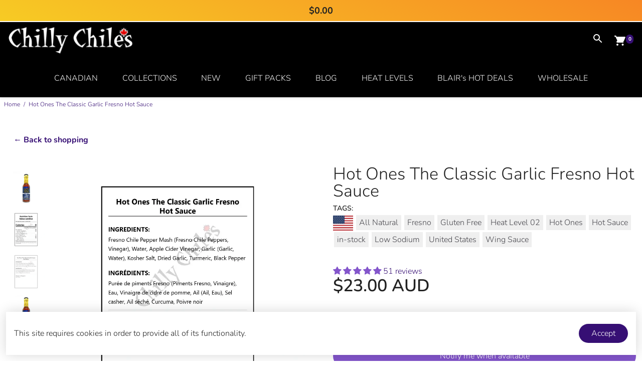

--- FILE ---
content_type: text/html; charset=utf-8
request_url: https://chillychiles.com/en-au/products/hot-ones-the-classic-garlic-fresno-hot-sauce
body_size: 101545
content:
<!doctype html>
<html lang="en">
<head>
  <meta charset="utf-8">
  <meta http-equiv="X-UA-Compatible" content="IE=edge,chrome=1">
  <meta name="viewport" content="width=device-width,initial-scale=1">

  <title>
    Hot Ones The Classic Garlic Fresno Hot Sauce - Chilly Chiles
  </title>

  
    <meta name="description" content="Hot Ones The Classic Garlic Fresno Hot Sauce - Chilly Chiles Chilly Chiles AS SEEN ON HOT ONES!Born out of accident (someone accidentally made a batch" />
  

  <link rel="canonical" href="https://chillychiles.com/en-au/products/hot-ones-the-classic-garlic-fresno-hot-sauce" />

  <!-- Preconnects -->
  <link rel="preconnect" href="https://cdn.shopify.com">
  <link rel="preconnect" href="https://www.googletagmanager.com">
  <link rel="preconnect" href="https://cdn.judge.me">
  <link rel="preconnect" href="https://cdnwidget.judge.me">
  <link rel="preconnect" href="https://cdn.shopifycloud.com" crossorigin>

  <!-- Gate Shopify Inbox until interaction/idle -->
  <script>
  (function(){
    var ALLOW_INBOX = false;
    function isInboxUrl(url){
      if(!url) return false;
      var u = url.toString();
      return (
        u.indexOf('inbox-1240/assets/inbox-chat-loader.js') > -1 ||
        u.indexOf('inbox-1240/assets/shopifyChatV1Widget.js') > -1 ||
        u.indexOf('inbox-1240/assets/style.css') > -1
      );
    }
    // Gate runtime-added nodes
    var origAppend = Element.prototype.appendChild;
    var origInsert = Element.prototype.insertBefore;
    function gate(node){
      try{
        if(!ALLOW_INBOX){
          if (node && node.tagName === 'SCRIPT' && node.src && isInboxUrl(node.src)) return node;
          if (node && node.tagName === 'LINK' && node.rel === 'stylesheet' && node.href && isInboxUrl(node.href)) return node;
        }
      }catch(e){}
      return null;
    }
    Element.prototype.appendChild = function(node){
      var block = gate(node); if(block) return block;
      return origAppend.apply(this, arguments);
    };
    Element.prototype.insertBefore = function(node){
      var block = gate(node); if(block) return block;
      return origInsert.apply(this, arguments);
    };
    // Enable + load Inbox on first interaction or late idle
    function enableInbox(){
      if (ALLOW_INBOX) return;
      ALLOW_INBOX = true;
      var s = document.createElement('script');
      s.src = 'https://cdn.shopify.com/extensions/1b5a6b4e-8cc6-41bc-960d-893bdae0a0f5/inbox-1240/assets/inbox-chat-loader.js';
      s.async = true; s.crossOrigin = 'anonymous';
      document.head.appendChild(s);
    }
    ['pointerdown','keydown','touchstart','wheel'].forEach(function(ev){
      window.addEventListener(ev, enableInbox, { once:true, passive:true });
    });
    if ('requestIdleCallback' in window) requestIdleCallback(enableInbox, { timeout: 20000 });
    else setTimeout(enableInbox, 20000);
  })();
  </script>

  <!-- Wallet CSS loader (define before trigger) -->
  <script>
  (function(){
    var href = 'https://cdn.shopifycloud.com/portable-wallets/latest/accelerated-checkout-backwards-compat.css';
    var injected = false;
    window.loadWalletCSS = function () {
      if (injected) return;
      injected = true;
      var l = document.createElement('link');
      l.rel = 'stylesheet';
      l.href = href;
      l.crossOrigin = 'anonymous';
      document.head.appendChild(l);
    };
  })();
  </script>

  <!-- Trigger wallet CSS only on intent/visibility -->
  <script>
  (function () {
    function ready(fn){ document.readyState!=='loading' ? fn() : document.addEventListener('DOMContentLoaded', fn); }
    ready(function(){
      var selectors = [
        '.shopify-payment-button',
        '.shopify-payment-button__button',
        '.dynamic-checkout',
        '.additional-checkout-buttons',
        '#accelerated-checkout',
        '[data-shopify="payment-button"]'
      ];
      var sel = selectors.join(',');
      function trigger(){ if (window.loadWalletCSS) window.loadWalletCSS(); }
      function attach(el){
        if (!el) return;
        if ('IntersectionObserver' in window){
          var io = new IntersectionObserver(function(entries, obs){
            if (entries.some(function(e){ return e.isIntersecting; })) { trigger(); obs.disconnect(); }
          }, { rootMargin: '300px' });
          io.observe(el);
        }
        el.addEventListener('pointerdown', trigger, { once:true, passive:true });
        el.addEventListener('click',       trigger, { once:true, passive:true });
        el.addEventListener('keydown',     function(e){ if (e.key==='Enter' || e.key===' ') trigger(); }, { once:true });
      }
      // existing element
      attach(document.querySelector(sel));
      // if injected later
      var mo = new MutationObserver(function(){
        var el = document.querySelector(sel);
        if (el){ attach(el); mo.disconnect(); }
      });
      mo.observe(document.body, { childList:true, subtree:true });
      // backstop: any early interaction
      ['scroll','keydown','mousemove','touchstart','wheel'].forEach(function(ev){
        window.addEventListener(ev, trigger, { once:true, passive:true });
      });
    });
  })();
  </script>

  <noscript>
    <link rel="stylesheet" href="https://cdn.shopifycloud.com/portable-wallets/latest/accelerated-checkout-backwards-compat.css">
  </noscript>

  <!-- Kill rogue seoimager -->
  <script>
  (function stopSeoImager(){
    var bad = 'seoimager-webhooks.herokuapp.com';
    var origAppend = Element.prototype.appendChild;
    Element.prototype.appendChild = function(node){
      try{
        if(node.tagName==='SCRIPT' && node.src && node.src.indexOf(bad)>-1){ return node; }
      }catch(e){}
      return origAppend.apply(this, arguments);
    };
    var ofetch = window.fetch;
    window.fetch = function(url, opts){
      if((url && url.toString().indexOf(bad)>-1)) return Promise.resolve(new Response('',{status:204}));
      return ofetch.apply(this, arguments);
    };
    var oOpen = XMLHttpRequest.prototype.open;
    XMLHttpRequest.prototype.open = function(method, url){
      if(url && url.toString().indexOf(bad)>-1){ this.abort(); return; }
      return oOpen.apply(this, arguments);
    };
  })();
  </script><!-- Inline CSS -->
  <style>
    /* —— Font family stacks —— */ html, body { font-family: 'Nunito', Arial, sans-serif; font-weight: 300; overflow-x: hidden !important; } h1, h2, h3, h4, h5, h6, .section-title, .product-title { font-family: 'Roboto Condensed', Arial, sans-serif; font-weight: 700; } /* —— Font sizing —— */ body { font-size: 16px; } .small, .product-card__brand { font-size: 14px; } .section-title, h1, h2, h3 { font-size: 34px; font-weight: 700; } .section-subtitle { font-size: 18px; } .big { font-size: 48px; } /* —— Inline head CSS from theme.liquid —— */ html, body { overflow-x: hidden !important; } *, *::before, *::after { box-sizing: border-box; } .slider--adaptive { position: relative; width: 100%; max-width: 100vw; overflow: hidden; margin: 0 auto; padding: 0; } .slider--adaptive .slide { width: 100%; max-width: 100vw; overflow: hidden; margin: 0 auto; padding: 0; } .slider--adaptive picture, .slider--adaptive .slide img { display: block; width: 100% !important; max-width: 100% !important; height: auto; object-fit: cover; margin: 0 auto; padding: 0; } @media (max-width: 767px) { .slider--adaptive .slide img { aspect-ratio: 4 / 5; } /* Clamp containers so nothing overflows horizontally */ .shopify-section, .main-content, .page-width, body { max-width: 100vw !important; overflow-x: hidden !important; margin: 0 auto !important; padding: 0 !important; } /* Fix floating chat/help bubbles */ iframe[src*="inbox.shopify.com"], iframe[src*="widget-inbox.shopify.com"], .help-button, .intercom-lightweight-app, div[class*="help"] { max-width: 90vw !important; right: 5px !important; left: auto !important; overflow-x: hidden; z-index: 1000; } } /* Make slide headings show immediately (no fade) */ .slide__content h1 { opacity: 1 !important; visibility: visible !important; transition: none !important; } /* —— Your custom overrides —— */ .card--default:hover { z-index: 1; } .share__button--twitter:hover svg path { fill: var(--bg) !important; } .add-to-cart__success--container { width: 100%; } /* Make the product tag flag same height as other tags */ .product-tag-flag { height: 100%; display: flex; align-items: center; padding: 0 10px; font-size: 0.85rem; line-height: 1; }     @font-face {
  font-family: "Roboto Condensed";
  font-weight: 700;
  font-style: normal;
  src: url("//chillychiles.com/cdn/fonts/roboto_condensed/robotocondensed_n7.0c73a613503672be244d2f29ab6ddd3fc3cc69ae.woff2") format("woff2"),
       url("//chillychiles.com/cdn/fonts/roboto_condensed/robotocondensed_n7.ef6ece86ba55f49c27c4904a493c283a40f3a66e.woff") format("woff");
font-display: swap;}
   @font-face {
  font-family: Nunito;
  font-weight: 300;
  font-style: normal;
  src: url("//chillychiles.com/cdn/fonts/nunito/nunito_n3.c1d7c2242f5519d084eafc479d7cc132bcc8c480.woff2") format("woff2"),
       url("//chillychiles.com/cdn/fonts/nunito/nunito_n3.d543cae3671591d99f8b7ed9ea9ca8387fc73b09.woff") format("woff");
font-display: swap;}
   @font-face {
  font-family: Nunito;
  font-weight: 600;
  font-style: normal;
  src: url("//chillychiles.com/cdn/fonts/nunito/nunito_n6.1a6c50dce2e2b3b0d31e02dbd9146b5064bea503.woff2") format("woff2"),
       url("//chillychiles.com/cdn/fonts/nunito/nunito_n6.6b124f3eac46044b98c99f2feb057208e260962f.woff") format("woff");
font-display: swap;}
   @font-face {
  font-family: Nunito;
  font-weight: 700;
  font-style: normal;
  src: url("//chillychiles.com/cdn/fonts/nunito/nunito_n7.37cf9b8cf43b3322f7e6e13ad2aad62ab5dc9109.woff2") format("woff2"),
       url("//chillychiles.com/cdn/fonts/nunito/nunito_n7.45cfcfadc6630011252d54d5f5a2c7c98f60d5de.woff") format("woff");
font-display: swap;}
 :root{--baseFont: Nunito, sans-serif;--titleFont: "Roboto Condensed", sans-serif;--smallFontSize: 14px;--baseFontSize: 16px;--mediumFontSize: 34px;--mediumSubtitleFontSize: 27.2px;--bigFontSize: 48px;--headingFontSize: 34px;--subHeadingFontSize: 18px;--bodyBackgroundColor: #FFFFFF;--textColor: #222222;--titleColor: #222222;--secondaryBodyBackgroundColor: #ffffff;--secondaryTextColor: #360f74;--linkColor: #360f74;--gLinkColor: #360f74;--accentColor: #360f74;--accentColor005: rgba(54, 15, 116, 0.05);--accentColor01: rgba(54, 15, 116, 0.1);--accentColor025: rgba(54, 15, 116, 0.25);--accentColor05: rgba(54, 15, 116, 0.5);--accentColor075: rgba(54, 15, 116, 0.75);--accentTextColor: #FFFFFF;--secondaryAccentColor: rgb(0,0,0);--secondaryAccentTextColor: #ffffff;--disabledBackgroundColor: ;--disabledTextColor: ;--alertColor: #b14141;--alertColor005: rgba(177, 65, 65, 0.05);--borderRadius: 50px;--borderRadiusSmall: 30px;--cardPadding: 15px;--maxwidth:1280px;;--inputFill: #EFEFEF;--inputContent: #000000}*{box-sizing:border-box;backface-visibility:hidden}html{-webkit-text-size-adjust:100%}body{margin:0}main{display:block}hr{box-sizing:content-box;height:0;overflow:visible}pre{font-family:monospace, monospace;font-size:1em}a{background-color:transparent}abbr[title]{border-bottom:none;text-decoration:underline;text-decoration:underline dotted}b,strong{font-weight:bolder}code,kbd,samp{font-family:monospace, monospace;font-size:1em}small{font-size:80%}sub,sup{font-size:75%;line-height:0;position:relative;vertical-align:baseline}sub{bottom:-0.25em}sup{top:-0.5em}img{border-style:none;max-width:100%;height:auto}button,input,optgroup,select,textarea{font-family:inherit;font-size:100%;line-height:1.15;margin:0;background:var(--inputFill);color:var(--inputContent);border:1px solid #e2e2e2;border-radius:var(--borderRadiusSmall)}button:hover,select:hover{cursor:pointer}button,input{overflow:visible}button,select{text-transform:none}button,[type="button"],[type="reset"],[type="submit"]{-webkit-appearance:button}button::-moz-focus-inner,[type="button"]::-moz-focus-inner,[type="reset"]::-moz-focus-inner,[type="submit"]::-moz-focus-inner{border-style:none;padding:0}button:-moz-focusring,[type="button"]:-moz-focusring,[type="reset"]:-moz-focusring,[type="submit"]:-moz-focusring{outline:1px dotted ButtonText}fieldset{padding:0.35em 0.75em 0.625em}legend{box-sizing:border-box;color:inherit;display:table;max-width:100%;padding:0;white-space:normal}progress{vertical-align:baseline}textarea{overflow:auto}[type="checkbox"],[type="radio"]{box-sizing:border-box;padding:0}[type="number"]::-webkit-inner-spin-button,[type="number"]::-webkit-outer-spin-button{height:auto}[type="search"]{-webkit-appearance:textfield;outline-offset:-2px}[type="search"]::-webkit-search-decoration{-webkit-appearance:none}::-webkit-file-upload-button{-webkit-appearance:button;font:inherit}details{display:block}summary{display:list-item}template{display:none}[hidden]{display:none}:focus{outline:0}select:focus,input:focus{border:1px solid darken(#e2e2e2, 20%)}[class^="col"] p{width:100%}.container-fluid,.container{margin-right:auto;margin-left:auto}.row-container{margin:auto auto}.row{position:relative;display:-webkit-box;display:-ms-flexbox;display:flex;-webkit-box-flex:0;-ms-flex:0 1 auto;flex:0 1 auto;-webkit-box-orient:horizontal;-webkit-box-direction:normal;-ms-flex-direction:row;flex-direction:row;-ms-flex-wrap:wrap;flex-wrap:wrap;width:100%}.row.reverse{-webkit-box-orient:horizontal;-webkit-box-direction:reverse;-ms-flex-direction:row-reverse;flex-direction:row-reverse}.col.reverse{-webkit-box-orient:vertical;-webkit-box-direction:reverse;-ms-flex-direction:column-reverse;flex-direction:column-reverse}.hide{display:none !important}.col-min,.col,.col-1,.col-2,.col-3,.col-4,.col-5,.col-6,.col-7,.col-8,.col-9,.col-10,.col-11,.col-12,.col-offset-0,.col-offset-1,.col-offset-2,.col-offset-3,.col-offset-4,.col-offset-5,.col-offset-6,.col-offset-7,.col-offset-8,.col-offset-9,.col-offset-10,.col-offset-11,.col-offset-12{display:flex;-webkit-box-flex:0;-ms-flex:0 0 auto;flex:0 0 auto;padding-right:12px;padding-left:12px}.col-min{max-width:100%}.col{-webkit-box-flex:1;-ms-flex-positive:1;flex-grow:1;-ms-flex-preferred-size:0;flex-basis:0;max-width:100%}.col-1{-ms-flex-preferred-size:8.33333333%;flex-basis:8.33333333%;max-width:8.33333333%}.col-2{-ms-flex-preferred-size:16.66666667%;flex-basis:16.66666667%;max-width:16.66666667%}.col-3{-ms-flex-preferred-size:25%;flex-basis:25%;max-width:25%}.col-4{-ms-flex-preferred-size:33.33333333%;flex-basis:33.33333333%;max-width:33.33333333%}.col-5{-ms-flex-preferred-size:41.66666667%;flex-basis:41.66666667%;max-width:41.66666667%}.col-6{-ms-flex-preferred-size:50%;flex-basis:50%;max-width:50%}.col-7{-ms-flex-preferred-size:58.33333333%;flex-basis:58.33333333%;max-width:58.33333333%}.col-8{-ms-flex-preferred-size:66.66666667%;flex-basis:66.66666667%;max-width:66.66666667%}.col-9{-ms-flex-preferred-size:75%;flex-basis:75%;max-width:75%}.col-10{-ms-flex-preferred-size:83.33333333%;flex-basis:83.33333333%;max-width:83.33333333%}.col-11{-ms-flex-preferred-size:91.66666667%;flex-basis:91.66666667%;max-width:91.66666667%}.col-12{-ms-flex-preferred-size:100%;flex-basis:100%;max-width:100%}.col-offset-0{margin-left:0}.col-offset-1{margin-left:8.33333333%}.col-offset-2{margin-left:16.66666667%}.col-offset-3{margin-left:25%}.col-offset-4{margin-left:33.33333333%}.col-offset-5{margin-left:41.66666667%}.col-offset-6{margin-left:50%}.col-offset-7{margin-left:58.33333333%}.col-offset-8{margin-left:66.66666667%}.col-offset-9{margin-left:75%}.col-offset-10{margin-left:83.33333333%}.col-offset-11{margin-left:91.66666667%}.start{-webkit-box-pack:start;-ms-flex-pack:start;justify-content:flex-start;justify-items:flex-start;text-align:left;text-align:start}.center{-webkit-box-pack:center;-ms-flex-pack:center;justify-content:center;justify-items:center;text-align:center}.end{-webkit-box-pack:end;-ms-flex-pack:end;justify-content:flex-end;justify-items:flex-end;text-align:right;text-align:end}.top{-webkit-box-align:start;-ms-flex-align:start;align-items:flex-start;align-content:flex-start}.middle{-webkit-box-align:center;-ms-flex-align:center;align-items:center;align-content:center}.bottom{-webkit-box-align:end;-ms-flex-align:end;align-items:flex-end;align-content:flex-end}.around{-ms-flex-pack:distribute;justify-content:space-around}.between{-webkit-box-pack:justify;-ms-flex-pack:justify;justify-content:space-between}.first{-webkit-box-ordinal-group:0;-ms-flex-order:-1;order:-1}.last{-webkit-box-ordinal-group:2;-ms-flex-order:1;order:1}@media only screen and (min-width: 600px){.col-sm-min,.col-sm,.col-sm-1,.col-sm-2,.col-sm-3,.col-sm-4,.col-sm-5,.col-sm-6,.col-sm-7,.col-sm-8,.col-sm-9,.col-sm-10,.col-sm-11,.col-sm-12,.col-sm-offset-0,.col-sm-offset-1,.col-sm-offset-2,.col-sm-offset-3,.col-sm-offset-4,.col-sm-offset-5,.col-sm-offset-6,.col-sm-offset-7,.col-sm-offset-8,.col-sm-offset-9,.col-sm-offset-10,.col-sm-offset-11,.col-sm-offset-12{display:flex;-webkit-box-flex:0;-ms-flex:0 0 auto;flex:0 0 auto;padding-right:12px;padding-left:12px}.col-sm{-webkit-box-flex:1;-ms-flex-positive:1;flex-grow:1;-ms-flex-preferred-size:0;flex-basis:0;max-width:100%}.col-sm-1{-ms-flex-preferred-size:8.33333333%;flex-basis:8.33333333%;max-width:8.33333333%}.col-sm-2{-ms-flex-preferred-size:16.66666667%;flex-basis:16.66666667%;max-width:16.66666667%}.col-sm-3{-ms-flex-preferred-size:25%;flex-basis:25%;max-width:25%}.col-sm-4{-ms-flex-preferred-size:33.33333333%;flex-basis:33.33333333%;max-width:33.33333333%}.col-sm-5{-ms-flex-preferred-size:41.66666667%;flex-basis:41.66666667%;max-width:41.66666667%}.col-sm-6{-ms-flex-preferred-size:50%;flex-basis:50%;max-width:50%}.col-sm-7{-ms-flex-preferred-size:58.33333333%;flex-basis:58.33333333%;max-width:58.33333333%}.col-sm-8{-ms-flex-preferred-size:66.66666667%;flex-basis:66.66666667%;max-width:66.66666667%}.col-sm-9{-ms-flex-preferred-size:75%;flex-basis:75%;max-width:75%}.col-sm-10{-ms-flex-preferred-size:83.33333333%;flex-basis:83.33333333%;max-width:83.33333333%}.col-sm-11{-ms-flex-preferred-size:91.66666667%;flex-basis:91.66666667%;max-width:91.66666667%}.col-sm-12{-ms-flex-preferred-size:100%;flex-basis:100%;max-width:100%}.col-sm-offset-0{margin-left:0}.col-sm-offset-1{margin-left:8.33333333%}.col-sm-offset-2{margin-left:16.66666667%}.col-sm-offset-3{margin-left:25%}.col-sm-offset-4{margin-left:33.33333333%}.col-sm-offset-5{margin-left:41.66666667%}.col-sm-offset-6{margin-left:50%}.col-sm-offset-7{margin-left:58.33333333%}.col-sm-offset-8{margin-left:66.66666667%}.col-sm-offset-9{margin-left:75%}.col-sm-offset-10{margin-left:83.33333333%}.col-sm-offset-11{margin-left:91.66666667%}.start-sm{-webkit-box-pack:start;-ms-flex-pack:start;justify-content:flex-start;text-align:left;text-align:start}.center-sm{-webkit-box-pack:center;-ms-flex-pack:center;justify-content:center;text-align:center}.end-sm{-webkit-box-pack:end;-ms-flex-pack:end;justify-content:flex-end;text-align:right;text-align:end}.top-sm{-webkit-box-align:start;-ms-flex-align:start;align-items:flex-start}.middle-sm{-webkit-box-align:center;-ms-flex-align:center;align-items:center}.bottom-sm{-webkit-box-align:end;-ms-flex-align:end;align-items:flex-end}.around-sm{-ms-flex-pack:distribute;justify-content:space-around}.between-sm{-webkit-box-pack:justify;-ms-flex-pack:justify;justify-content:space-between}.first-sm{-webkit-box-ordinal-group:0;-ms-flex-order:-1;order:-1}.last-sm{-webkit-box-ordinal-group:2;-ms-flex-order:1;order:1}}@media only screen and (min-width: 768px){.col-md-min,.col-md,.col-md-1,.col-md-2,.col-md-3,.col-md-4,.col-md-5,.col-md-6,.col-md-7,.col-md-8,.col-md-9,.col-md-10,.col-md-11,.col-md-12,.col-md-1-5,.col-md-offset-0,.col-md-offset-1,.col-md-offset-2,.col-md-offset-3,.col-md-offset-4,.col-md-offset-5,.col-md-offset-6,.col-md-offset-7,.col-md-offset-8,.col-md-offset-9,.col-md-offset-10,.col-md-offset-11,.col-md-offset-12{display:flex;-webkit-box-flex:0;-ms-flex:0 0 auto;flex:0 0 auto;padding-right:12px;padding-left:12px}.col-md{-webkit-box-flex:1;-ms-flex-positive:1;flex-grow:1;-ms-flex-preferred-size:0;flex-basis:0;max-width:100%}.col-md-1-5{-ms-flex-preferred-size:20%;flex-basis:20%;max-width:20%}.col-md-1{-ms-flex-preferred-size:8.33333333%;flex-basis:8.33333333%;max-width:8.33333333%}.col-md-2{-ms-flex-preferred-size:16.66666667%;flex-basis:16.66666667%;max-width:16.66666667%}.col-md-3{-ms-flex-preferred-size:25%;flex-basis:25%;max-width:25%}.col-md-4{-ms-flex-preferred-size:33.33333333%;flex-basis:33.33333333%;max-width:33.33333333%}.col-md-5{-ms-flex-preferred-size:41.66666667%;flex-basis:41.66666667%;max-width:41.66666667%}.col-md-6{-ms-flex-preferred-size:50%;flex-basis:50%;max-width:50%}.col-md-7{-ms-flex-preferred-size:58.33333333%;flex-basis:58.33333333%;max-width:58.33333333%}.col-md-8{-ms-flex-preferred-size:66.66666667%;flex-basis:66.66666667%;max-width:66.66666667%}.col-md-9{-ms-flex-preferred-size:75%;flex-basis:75%;max-width:75%}.col-md-10{-ms-flex-preferred-size:83.33333333%;flex-basis:83.33333333%;max-width:83.33333333%}.col-md-11{-ms-flex-preferred-size:91.66666667%;flex-basis:91.66666667%;max-width:91.66666667%}.col-md-12{-ms-flex-preferred-size:100%;flex-basis:100%;max-width:100%}.col-md-offset-0{margin-left:0}.col-md-offset-1{margin-left:8.33333333%}.col-md-offset-2{margin-left:16.66666667%}.col-md-offset-3{margin-left:25%}.col-md-offset-4{margin-left:33.33333333%}.col-md-offset-5{margin-left:41.66666667%}.col-md-offset-6{margin-left:50%}.col-md-offset-7{margin-left:58.33333333%}.col-md-offset-8{margin-left:66.66666667%}.col-md-offset-9{margin-left:75%}.col-md-offset-10{margin-left:83.33333333%}.col-md-offset-11{margin-left:91.66666667%}.start-md{-webkit-box-pack:start;-ms-flex-pack:start;justify-content:flex-start;text-align:left;text-align:start}.center-md{-webkit-box-pack:center;-ms-flex-pack:center;justify-content:center;text-align:center}.end-md{-webkit-box-pack:end;-ms-flex-pack:end;justify-content:flex-end;text-align:right;text-align:end}.top-md{-webkit-box-align:start;-ms-flex-align:start;align-items:flex-start}.middle-md{-webkit-box-align:center;-ms-flex-align:center;align-items:center}.bottom-md{-webkit-box-align:end;-ms-flex-align:end;align-items:flex-end}.around-md{-ms-flex-pack:distribute;justify-content:space-around}.between-md{-webkit-box-pack:justify;-ms-flex-pack:justify;justify-content:space-between}.first-md{-webkit-box-ordinal-group:0;-ms-flex-order:-1;order:-1}.last-md{-webkit-box-ordinal-group:2;-ms-flex-order:1;order:1}}@media only screen and (min-width: 1024px){.col-lg-min,.col-lg,.col-lg-1,.col-lg-2,.col-lg-3,.col-lg-4,.col-lg-5,.col-lg-1-5,.col-lg-6,.col-lg-7,.col-lg-8,.col-lg-9,.col-lg-10,.col-lg-11,.col-lg-12,.col-lg-offset-0,.col-lg-offset-1,.col-lg-offset-2,.col-lg-offset-3,.col-lg-offset-4,.col-lg-offset-5,.col-lg-offset-6,.col-lg-offset-7,.col-lg-offset-8,.col-lg-offset-9,.col-lg-offset-10,.col-lg-offset-11,.col-lg-offset-12{display:flex;-webkit-box-flex:0;-ms-flex:0 0 auto;flex:0 0 auto;padding-right:12px;padding-left:12px}.col-lg{-webkit-box-flex:1;-ms-flex-positive:1;flex-grow:1;-ms-flex-preferred-size:0;flex-basis:0;max-width:100%}.col-lg-1{-ms-flex-preferred-size:8.33333333%;flex-basis:8.33333333%;max-width:8.33333333%}.col-lg-2{-ms-flex-preferred-size:16.66666667%;flex-basis:16.66666667%;max-width:16.66666667%}.col-lg-1-5{-ms-flex-preferred-size:20%;flex-basis:20%;max-width:20%}.col-lg-3{-ms-flex-preferred-size:25%;flex-basis:25%;max-width:25%}.col-lg-4{-ms-flex-preferred-size:33.33333333%;flex-basis:33.33333333%;max-width:33.33333333%}.col-lg-5{-ms-flex-preferred-size:41.66666667%;flex-basis:41.66666667%;max-width:41.66666667%}.col-lg-6{-ms-flex-preferred-size:50%;flex-basis:50%;max-width:50%}.col-lg-7{-ms-flex-preferred-size:58.33333333%;flex-basis:58.33333333%;max-width:58.33333333%}.col-lg-8{-ms-flex-preferred-size:66.66666667%;flex-basis:66.66666667%;max-width:66.66666667%}.col-lg-9{-ms-flex-preferred-size:75%;flex-basis:75%;max-width:75%}.col-lg-10{-ms-flex-preferred-size:83.33333333%;flex-basis:83.33333333%;max-width:83.33333333%}.col-lg-11{-ms-flex-preferred-size:91.66666667%;flex-basis:91.66666667%;max-width:91.66666667%}.col-lg-12{-ms-flex-preferred-size:100%;flex-basis:100%;max-width:100%}.col-lg-offset-0{margin-left:0}.col-lg-offset-1{margin-left:8.33333333%}.col-lg-offset-2{margin-left:16.66666667%}.col-lg-offset-3{margin-left:25%}.col-lg-offset-4{margin-left:33.33333333%}.col-lg-offset-5{margin-left:41.66666667%}.col-lg-offset-6{margin-left:50%}.col-lg-offset-7{margin-left:58.33333333%}.col-lg-offset-8{margin-left:66.66666667%}.col-lg-offset-9{margin-left:75%}.col-lg-offset-10{margin-left:83.33333333%}.col-lg-offset-11{margin-left:91.66666667%}.start-lg{-webkit-box-pack:start;-ms-flex-pack:start;justify-content:flex-start;text-align:left;text-align:start}.center-lg{-webkit-box-pack:center;-ms-flex-pack:center;justify-content:center;text-align:center}.end-lg{-webkit-box-pack:end;-ms-flex-pack:end;justify-content:flex-end;text-align:right;text-align:end}.top-lg{-webkit-box-align:start;-ms-flex-align:start;align-items:flex-start}.middle-lg{-webkit-box-align:center;-ms-flex-align:center;align-items:center}.bottom-lg{-webkit-box-align:end;-ms-flex-align:end;align-items:flex-end}.around-lg{-ms-flex-pack:distribute;justify-content:space-around}.between-lg{-webkit-box-pack:justify;-ms-flex-pack:justify;justify-content:space-between}.first-lg{-webkit-box-ordinal-group:0;-ms-flex-order:-1;order:-1}.last-lg{-webkit-box-ordinal-group:2;-ms-flex-order:1;order:1}}.primaryCombo{background-color:var(--accentColor);color:var(--accentTextColor)}.primaryCombo--reversed{background-color:var(--accentTextColor);color:var(--accentColor)}.secondaryCombo{background-color:var(--secondaryAccentColor);color:var(--secondaryAccentTextColor)}.secondaryCombo--reversed{background-color:var(--secondaryAccentTextColor);color:var(--secondaryAccentColor)}.unflex{display:block}.flex{display:flex}::-moz-selection{color:var(--accentTextColor);background:var(--accentColor)}::selection{color:var(--accentTextColor);background:var(--accentColor)}table{border:1px inset transparent;border-collapse:collapse}td,th{padding:16px}tr{transition:background-color 0.15s}tr:nth-child(even){background-color:rgba(255, 255, 255, 0.85);color:var(--secondaryTextColor)}tr:hover{background-color:var(--secondaryBodyBackgroundColor)}.h-reset,.h-reset--all h1,.h-reset--all h2,.h-reset--all h3,.h-reset--all h4,.h-reset--all h5,.h-reset--all h6{margin:0;line-height:1em;font-weight:normal}.urgency__text span p{margin:0}h1,h2,h3{font-family:var(--titleFont)}h1,h2{font-weight:700;color:var(--titleColor)}.p-reset,.p-reset--all p{line-height:1.35em;margin:0}a{color:var(--linkColor)}a:not(.button):hover{color:var(--accentColor)}.inherit .s__block *:not(.button):not(.tag):not(.countdown),.footer.inherit *:not(.button),.subfooter.inherit *:not(.button),.info-bar *,.bcard--default .inherit *,.slide .inherit *,.banner.inherit *{color:inherit}.max-width,.layout__boxed,.layout__stretchBg>.layout__content{max-width:var(--maxwidth);margin-right:auto;margin-left:auto;width:100%;position:relative}.raw__content{padding-left:0.75rem;padding-right:0.75rem}.layout__boxed>.layout__content,.layout__stretchContent>.layout__content{margin-right:auto;margin-left:auto;width:100%;position:relative}html,body{height:100%}.container{min-height:100vh;display:flex;flex-direction:column}main{display:flex;flex-direction:column;flex:1 1 auto}.wrapper--bottom{margin-top:auto;padding-top:48px}body{font-family:var(--baseFont);font-weight:300;font-size:var(--baseFontSize);background:var(--bodyBackgroundColor);color:var(--textColor);}input{border-radius:var(--borderRadiusSmall)}.svg-icon{height:20px;width:20px;max-height:100%;fill:currentColor}.icon-link{height:100%;line-height:0;max-height:20px;margin:0px 4px !important}.icon-link .uil{font-size:25px;color:currentColor}.icon-link .uil.uil-facebook-f{font-size:22px}.icon-link .uil.uil-whatsapp{font-size:23px;line-height:20px}.icon-link .uil::before{line-height:20px;margin:0px !important;padding:0px}.overlay{position:absolute;width:100%;height:100%;top:0;left:0}.self__align--center{align-self:center}.self__align--top{align-self:flex-start}.self__align--bottom{align-self:flex-end}.self__justify--start{justify-self:flex-start}.self__justify--center{justify-self:center}.self__justify--end{justify-self:flex-end}.border-radius{border-radius:var(--borderRadius)}.border-radius--small{border-radius:var(--borderRadiusSmall)}.margin__vertical{margin-top:12px;margin-bottom:12px}.margin__horizontal{margin-left:12px;margin-right:12px}.margin--4{margin:4px}.margin__bottom--12{margin-bottom:12px}.margin__horizontal--4{margin-left:4px;margin-right:4px}.margin--8{margin:8px}.margin--16{margin:16px}.padding__horizontal{padding-left:12px;padding-right:12px}.padding__vertical{padding-top:12px;padding-bottom:12px}.bg__top{background-position:top}.bg__bottom{background-position:bottom}.bg__middle{background-position:center}.disable-select{-webkit-touch-callout:none;-webkit-user-select:none;-khtml-user-select:none;-moz-user-select:none;-ms-user-select:none;user-select:none}.fancy-scroll::-webkit-scrollbar{width:3px}.fancy-scroll::-webkit-scrollbar-track{background:#f1f1f1}.fancy-scroll::-webkit-scrollbar-thumb{background:#888}.fancy-scroll::-webkit-scrollbar-thumb:hover{background:#555}.hidden-scroll::-webkit-scrollbar{width:0px}.hidden-scroll::-webkit-scrollbar-track{background:transparent}.hidden-scroll::-webkit-scrollbar-thumb{background:transparent}.hidden-scroll::-webkit-scrollbar-thumb:hover{background:transparent}select{padding:0.5rem;border-radius:var(--borderRadiusSmall);font-size:var(--smallFontSize)}.booster__popup--holder{position:fixed;right:10px;top:10px;z-index:99;max-width:calc(100% - 20px)}.booster__popup{opacity:0;padding:10px;margin-top:10px;max-width:100%;display:block;text-decoration:none !important}.booster__popup--error{background:var(--alertColor);color:var(--accentTextColor) !important}.booster__popup--info,.booster__popup--success{background:var(--accentColor);color:var(--accentTextColor) !important}.booster__popup--warning{background:#ffe58e;color:black !important}.banner{margin-bottom:24px;padding:24px}.description--collapse{display:-webkit-box;-webkit-box-orient:vertical;overflow:hidden;-webkit-line-clamp:1;text-overflow:ellipsis}.description--collapse>*:not(style):not(script){display:inline-block;min-width:100%}.readMore__toggle{margin-top:12px;display:inline-block}.readMore__toggle:hover{cursor:pointer}.readMore__toggle::after{content:' more'}.pagination{margin:24px 0px}.pagination__page{margin:0px 4px !important;padding:6px 12px;text-decoration:none;transition:all 0.15s;border-radius:var(--borderRadiusSmall)}.pagination__page .uil::before{margin:0px !important}.pagination__page:hover{color:var(--accentColor);background:rgba(54, 15, 116, 0.1)}.pagination__page--current,.pagination__page--current:hover{color:var(--accentTextColor);background:var(--accentColor)}@media screen and (max-width: 767px){.pagination__page{padding:6px}}[data-bstr-slide-holder]{overflow:hidden;overflow-x:scroll;-ms-overflow-style:none;scrollbar-width:none;scroll-behavior:smooth;scroll-snap-type:x mandatory;display:flex;flex-wrap:nowrap}[data-bstr-slide-holder]::-webkit-scrollbar{display:none}[data-bstr-slider-orientation="vertical"]{overflow:hidden;overflow-y:scroll;scroll-snap-type:y mandatory;padding-left:0;scroll-padding-left:0;flex-direction:column}[data-bstr-slide]{scroll-snap-align:start}.nav__utils{justify-content:flex-end}.page__header .logo--transparent{display:none}.header__plist--item{display:flex;margin-bottom:0.5rem}.header__plist--item>a{flex-shrink:0}.header__plist--image{height:80px;width:80px;object-fit:cover;flex-shrink:0;margin-right:0.5rem}.header__plist--name{display:block;margin-bottom:0.35rem;white-space:normal}.header__utility>*:hover,.header__utility .uil:hover{cursor:pointer;color:var(--accent)}.header__utility>*:not(:first-child){margin-left:.15rem}.search__icon{color:inherit}#user__button:checked+.user__holder,#i18n__button:checked+.i18n__holder{height:auto;padding:24px;opacity:1}#user__button:checked+.user__holder{padding-bottom:16px}#user__button:checked ~ .overlay,#i18n__button:checked ~ .overlay{display:block;background:black;opacity:.2}.user__button label,.i18n__button label{position:relative;z-index:1}.user__holder,.i18n__holder{position:absolute;margin-top:12px;background:var(--bodyBackgroundColor);min-width:200px;right:0px;box-shadow:0px 0px 10px rgba(0,0,0,0.08);text-align:left;display:block;height:0;overflow:hidden;opacity:0;transition:opacity 0.25s;padding:0px;z-index:999;color:var(--textColor);font-size:initial}.user__button .overlay,.i18n__button .overlay{position:fixed;z-index:0;display:none}.user__link{display:block;text-decoration:none;margin-bottom:12px !important}.user__link .uil{font-size:1.1em;margin-right:6px}.i18n__title{display:block;margin-bottom:8px !important;text-transform:uppercase;font-size:13px;font-weight:600}.i18n__title:last-of-type{margin-top:16px !important}.i18n__title:first-of-type{margin-top:0px !important}.search__container{position:relative;display:inline-block;flex:1;text-align:right}.search__container--inline{height:auto}.search__container--abs{position:fixed;left:0;top:0;box-shadow:0px 0px 10px rgba(0,0,0,0.08);z-index:999;width:100%;opacity:0;transform:translateY(-100%);transition:all 0.25s}.search__container--abs .search__container--wrapper{padding:24px 32px;background:var(--bodyBackgroundColor)}.search__container--abs.focused{opacity:1;transform:translateY(0%)}.search__container--abs form input{font-size:25px;width:calc(100% - 35px);max-width:780px;padding:8px 16px;margin-top:8px;padding-left:0px;background:transparent;border:none}.search__container--abs .search__icon--submit{font-size:20px;padding:0px;margin:0px !important;background:transparent;border:none}.search__container--abs .search__overlay{background:black;position:fixed;z-index:-1;height:100vh;width:100vw;left:0;top:0;opacity:0.15}.search__container--abs.focused .search__overlay{display:block}.search__title{display:flex;width:100%}.search__title span{margin-left:auto !important}.search__container--abs.focused .search__results{display:flex;left:35px;transform:none}.search__results a{text-decoration:none}.search__icon:hover{cursor:pointer}.search__results{position:absolute;width:100%;left:50%;transform:translateX(-50%);padding:0px 8px;background:var(--bodyBackgroundColor);z-index:14;max-width:600px;display:none}.search__container--inline .search__results{padding:8px}.search__container--inline .search__results .card--default{display:flex;max-width:100%;width:100%;padding:8px;border-radius:var(--borderRadiusSmall);margin-bottom:8px}.search__container--inline .search__results .card--default:hover{color:var(--accentColor);background:rgba(54, 15, 116, 0.1)}.search__container--inline .search__results .card__img--container{max-width:80px;margin:0px !important;margin-right:12px !important}.search__container--inline .search__results .card--default .card__info{text-align:left;margin:0px !important}.search__result{display:flex;align-content:center;align-items:center;justify-content:left;min-height:50px;padding:8px 0px;margin:8px 0px;color:inherit;transition:background-color 0.15s}.search__result:hover{background-color:rgba(54, 15, 116, 0.1)}.search__result--details span{transition:color 0.15s}.search__result:hover .search__result--details span{color:var(--accentColor)}.search__result--details{margin-left:8px;text-align:left}.search__result--details .name{display:block;margin-bottom:8px !important}.search__container span:hover{cursor:pointer}.header form{height:100%}.search__result--image{height:80px;width:80px;background-position:center;background-size:cover;margin-left:8px !important}.search__overlay{z-index:13;position:fixed;height:100%;width:100%;background:#000;opacity:0;top:0px;left:0px;transition:opacity 0.15s;display:none}.search__container.focused .search__overlay{display:block;opacity:.1}.search__container.focused .search__results{display:block}.search__page--result{margin-bottom:12px !important}.searchpage__title{padding-top:76px;padding-bottom:76px;text-align:center}.searchpage__input{padding:4px 12px;margin-right:8px}.searchpage__input--title{margin-bottom:24px !important}.search__term{color:var(--accentColor)}.searchpage__subtitle{margin-bottom:16px !important;font-size:var(--mediumSubtitleFontSize)}@media only screen and (min-width: 768px){.search__container--sub{position:relative}.search__container--inline input{width:100%;padding-left:35px;height:35px;z-index:14;max-width:750px;display:block;position:relative}.search__container--inline .search__icon,.search__container--inline.focused .search__icon--submit{position:absolute;left:5px;height:20px;top:50%;margin-top:-10px !important;z-index:15}.search__container--inline .search__icon--submit{display:none}.search__container--inline.focused .search__icon{display:none}.search__container--inline.focused .search__icon--submit{display:block}.search__container--inline .search__icon--submit .svg-icon{height:20px;width:20px}}@media only screen and (max-width: 767px){.search__container--abs.focused .search__results{position:absolute;width:100vw;left:0px;display:block}.search__results--abs{padding:8px}.search__results--abs .card--default{display:flex;max-width:100%;width:100%;padding:8px;border-radius:var(--borderRadiusSmall);margin-bottom:8px}.search__results--abs .card--default:hover{color:var(--accentColor);background:rgba(54, 15, 116, 0.1)}.search__results--abs .card__img--container{max-width:80px;margin:0px !important;margin-right:12px !important}.search__results--abs .card--default .card__info{text-align:left;margin:0px}}@media only screen and (min-width: 768px){.search__container--abs.focused .search__results--abs{left:0px;width:100%;max-height:85vh;max-width:none;padding-bottom:24px}}.linklist__link{margin:0px 4px !important}.marquee-container{transition:transform 0.3s;height:100%;justify-content:inherit;backface-visibility:hidden;transform:translateZ(0);-webkit-font-smoothing:subpixel-antialiased}.marquee-container p{overflow:hidden;margin:0 !important;height:100%;width:100%;display:flex;align-items:center;justify-content:inherit}.info-bar>div>div:not(.block--minicart) a{text-decoration:none;transition:all 0.15s}.info-bar>div>div:not(.block--minicart) a:hover{color:currentColor;opacity:0.8}.breadcrumbs--default{padding:0.5rem;color:var(--secondaryTextColor);background:var(--secondaryBodyBackgroundColor)}.breadcrumbs__wrapper .breadcrumb{width:100%}.breadcrumbs__wrapper{background:var(--secondaryBodyBackgroundColor)}.breadcrumb{font-size:12px}.breadcrumb a{text-decoration:none}.breadcrumb span{margin-left:4px !important}.tag{padding:4px 6px;background:#000;font-size:12px;font-weight:bold;color:#ffffff;text-transform:uppercase;border-radius:var(--borderRadiusSmall);margin-bottom:10px !important;text-align:center}.tag *{color:#ffffff}.tag--sale{background:#EF0000}.tag--soldout{background:#000}.tag--custom{background:var(--accentColor)}  .card__tags{position:absolute;bottom:10px;left:10px;max-width:50%;z-index:1}.card--holder{padding:0px var(--cardPadding)}.card--default{position:relative;display:inline-block;width:100%;margin-bottom:30px}.card__slider__parent{height:100%;width:100%}.card__slider{height:100%;width:100%;flex-wrap:nowrap;display:flex;font-size:0px}.card--default .slider__button{opacity:0}.card--default:hover .slider__button{opacity:0.4}.card--default a{text-decoration:none}.card--default .card__info{text-align:right;margin:8px 0px}.card--default .card__price,.card--default .card__price *{font-weight:600; }.card--default .card__price--sale,.card--default .card__price--sale span{font-weight:600; }.card--default .card__price--sale .card__price--old{font-weight:600; color:var(--secondaryTextColor); text-decoration:line-through}.card--default .card__brand{font-size:0.8em;font-weight:400; color:rgba(0,0,0,0); margin-bottom:4px !important;display:inline-block}.spr-starrating.spr-badge-starrating{color:var(--accentColor)}.card--default .spr-badge{margin-bottom:4px !important}.card--default .spr-badge .spr-badge-caption{display:none !important}.card--default .card__img .card__img--secondary{opacity:0;position:absolute;left:0px;top:0px}.card--default:hover .card__img .card__img--secondary{opacity:1}.card__img--container{overflow:hidden;position:relative;display:block;margin-left:auto !important;margin-right:auto !important;width:100%}.card--expanded .card__img--container{width:35%;max-width:400px;min-width:80px}.card__img--ratio{ padding-top:133.33%; width:100%;position:relative;border-radius:var(--borderRadius);overflow:hidden}.card__img{position:absolute;width:100%;height:100%;top:0;left:0}.card__img img{height:100%;width:100%;transition:all .4s ease;object-fit:cover;border-radius:0px}.card--soldout .card__img img{filter:grayscale(1)}.card__tags span{display:block;word-break:break-word}.card--expanded .card--holder{max-width:100%;flex-basis:100%}.card__buttons{margin-top:8px}  .card--expanded .card--default{max-width:100%;display:flex;margin-bottom:36px;padding:0px}.card--expanded .card__brand{margin-bottom:8px !important}.card--expanded .card__title{font-size:1.3em}.card--expanded .card--default{flex-wrap:nowrap}.card--expanded .card__img{max-width:400px;margin-right:16px !important}.card--expanded .card__info{justify-content:center;text-align:left;flex:1;display:flex;flex-direction:column;margin:0px 16px}.card--default .card__description{display:none;margin-top:8px !important}.card--expanded .card__info>*{overflow: hidden; text-overflow: ellipsis; display: -webkit-box; -webkit-line-clamp: 8; -webkit-box-orient: vertical;}.card--hover::before{position:absolute;height:calc(100% + 16px);width:calc(100% + 16px);top:-8px;left:-8px;content:'';background:var(--bodyBackgroundColor);box-shadow:0px 0px 10px rgba(0,0,0,0.08);z-index:-1;display:none;border-top-left-radius:var(--borderRadius);border-top-right-radius:var(--borderRadius)}.card--expanded .card__buttons{position:relative !important;box-shadow:none !important;margin-top:12px !important;padding:0px !important;margin-bottom:0 !important;text-align:left !important;display:block !important;left:0px !important;background:transparent !important;border-radius:0px !important;width:100% !important;margin-top:16px !important}.card--hover:hover .card__buttons{display:block}.card--default:hover .card__img img{transform:scale(1.2)}.card--default:hover .card__img .card__img--gallery img{transform:scale(1)}.card__img--gallery{width:100%;flex-shrink:0}.card--default:hover::before{display:block}.card__price{display:block}.card__title{display:block;margin-bottom:8px !important;white-space:normal;font-weight:400; }.card__reviews{display:block;margin-bottom:4px !important}.card__reviews .uil::before{margin:0px !important}.card__reviews--empty{color:var(--secondaryTextColor)}.card__reviews--positive{color:var(--accentColor)}.card__reviews svg{height:15px;width:15px}@media only screen and (min-width: 768px){.card--hover .card__buttons{position:absolute;width:calc(100% + 16px);left:-8px;text-align:center;display:none;background:var(--bodyBackgroundColor);padding-top:8px;padding-left:var(--cardPadding);padding-right:var(--cardPadding);padding-bottom:12px;box-shadow:0px 10px 10px rgba(0,0,0,0.08);border-bottom-left-radius:var(--borderRadius);border-bottom-right-radius:var(--borderRadius)}.card--slide{overflow:hidden}.card--expanded .card--slide:hover .card__img--container{transform:translateY(0%)}.card--expanded .card--slide .card__buttons{width:auto;opacity:1;height:auto;position:relative;padding-bottom:0px}.card--expanded .card--slide .card__info{padding-top:0px}.card--expanded .card--slide:hover .card__info{transform:translateY(0%)}.card--slide .card__buttons{position:absolute;width:100%;opacity:0;height:0;overflow:hidden;transition:opacity 0.15s;padding-bottom:8px}.card--slide .card__info{padding-top:8px;transition:transform 0.15s}.card--slide:hover .card__info{transform:translateY(-46px)}.card--slide .card__img--container{transition:transform 0.15s;transform:translateY(0%)}.card--slide:hover .card__img--container{transform:translateY(-36px)}.card--slide:hover .card__buttons{opacity:1;height:auto}}@media only screen and (max-width: 767px){.card--default .button{width:100%;padding-left:4px;padding-right:4px}}.collection__card--title{text-align:left;width:100%;margin-top:8px !important;display:inline-block; }.collection__card--title-inside{position:absolute;display:block;width:calc(100% - 24px);left:12px;color:rgb(0,0,0);text-align:left; bottom:12px;  border-radius:var(--borderRadiusSmall); }.collection__card .overlay{background:rgba(0,0,0,0);opacity:0.0}.collection__card:hover .card__img img{transform:scale(1.1)}.collection__card{width:100%;margin-bottom:var(--cardPadding)}.bcard--default{width:100%;position:relative;transition:all 0.15s;display:block;text-decoration:none;overflow:hidden;margin-bottom:24px}.bcard__img--container{position:relative}.bcard__img--ratio{padding-top:50%;position:relative}.bcard__img{overflow:hidden;position:absolute;top:0px;height:100%;width:100%}.bcard__img img{height:100%;width:100%;object-fit:cover}.bcard__title{display:block;margin-bottom:4px !important;font-weight:600}.bcard__excerpt{font-size:0.85em}.bcard__author{margin-top:8px !important;display:inline-block}.bcard__info{margin-top:6px !important;transition:all 0.15s}.bcard--inside .bcard__info{margin:0px 24px !important;background:var(--bodyBackgroundColor);margin-top:-24px !important;padding:12px 16px;position:relative;z-index:1;border-radius:var(--borderRadiusSmall)}.bcard--inside:hover .bcard__info{margin-left:12px;margin-right:12px;padding:24px 28px;margin-top:-36px;background:var(--accentColor);color:var(--accentTextColor) !important}.bcard--blur .bcard__img--ratio{padding-top:66.6%}.bcard--blur .bcard__info{position:absolute;width:100%;padding:12px 16px;bottom:0px;background-color:rgba(0,0,0,0.3);backdrop-filter:blur(5px);border-bottom-left-radius:var(--borderRadius);border-bottom-right-radius:var(--borderRadius)}.bcard--blur:hover .bcard__info{padding-bottom:32px}.bcard--blur .bcard__info{color:#FFF}.bcard--bottom .bcard__info{padding:12px 16px;margin-top:0px;background:var(--bodyBackgroundColor);border-bottom-left-radius:var(--borderRadius);border-bottom-right-radius:var(--borderRadius)}.bcard--bottom .bcard__img{border-bottom-left-radius:0px;border-bottom-right-radius:0px}.bcard--bottom:hover .bcard__info{background:var(--accentColor);color:var(--accentTextColor) !important}.bcard--wrapped{padding:12px;background:var(--bodyBackgroundColor)}.bcard--wrapped .bcard__info{margin-top:8px;padding:0px}.bcard--wrapped:hover{background:var(--accentColor)}.bcard--wrapped:hover .bcard__info{color:var(--accentTextColor) !important}.blog__listing--horizontal{display:flex;margin-bottom:48px}.blog__listing--image{width:100%;height:100%;object-fit:cover;position:absolute;bottom:0;left:0;transition:transform 2s !important;}.blog__listing--ratio{width:55%;position:relative;padding-bottom:40%;display:block;border-radius:var(--borderRadius);overflow:hidden}.blog__listing--info{margin-left:24px;flex:1}.blog__listing--title{font-size:1.4em;text-decoration:none}.blog__listing--tag{color:var(--accentColor);margin-bottom:8px !important;margin-right:4px !important;font-size:var(--smallFontSize);display:inline-block}.blog__listing--excerpt{padding:16px 0px}.blog__listing--horizontal:hover .blog__listing--image{transform:scale(1.15)}.row__blog{padding-bottom:24px}@media screen and (max-width: 767px){.blog__listing--ratio{width:100%;padding-bottom:65%}.blog__listing--horizontal{flex-wrap:wrap}.blog__listing--info{margin:12px 0px 0px 0px}}.article__featured{border-radius:var(--borderRadius);width:100%;max-width:100%;box-shadow:0px 0px 25px rgba(54, 15, 116, 0.1);position:relative}.article__featured--shadow{position:absolute;bottom:0;left:5%;width:90%;opacity:0.55;filter:blur(15px) !important}.article__title{margin-bottom: 16px;}.article__meta{color:var(--accentColor)}.article__excerpt{margin-top:24px !important;font-size:1.5em}.article__max-width{max-width:1024px;margin-left:auto;margin-right:auto}.article__max-width--image{max-width:1024px;margin-top:48px;margin-bottom:48px;margin-left:auto;margin-right:auto;position:relative}.article__content{padding-bottom:32px}.article__tags{padding-bottom:56px;display:flex;flex-wrap:wrap;align-items:center}.article__tags--tag{margin-left:12px !important;color:var(--secondaryTextColor);padding:6px 12px;background:var(--secondaryBodyBackgroundColor);border-radius:var(--borderRadiusSmall);text-decoration:none;transition:all 0.5s}.article__tags--tag:hover{color:var(--accentTextColor);background:var(--accentColor)}.article__content:nth-child(2){padding-top:48px}blockquote{margin:24px 0px;padding:36px;position:relative;background:var(--secondaryBodyBackgroundColor);border-left:2px solid var(--accentColor);font-size:1.2em}.article__content *{line-height:1.4em}.minicart__image{width:80px;flex-shrink:0}.minicart__timer{color:var(--alertColor);background:var(--alertColor005);padding:0.25rem 0.5rem;border-radius:var(--borderRadiusSmall);margin-bottom:16px;text-align:center}.minicart__timer span{font-size:0.95em;color:var(--alertColor)}.minicart__image .card__img--ratio{border-radius:var(--borderRadiusSmall)}.minicart__holder{display:none;position:absolute;right:0;text-align:left;z-index:20}@media only screen and (max-width: 375px){.minicart{min-width: 300px !important;}}.minicart{display: flex; flex-direction: column; height: 100%;min-width: 350px;color: var(--textColor);background: var(--bodyBackgroundColor);}.minicart__title{margin-bottom:16px !important}.minicart__trash .uil{font-size:1em}.minicart__title span{font-size:0.8em}.minicart__title .minicart__close{float:right;font-size:0.7em;text-transform:uppercase;color:var(--textColor);opacity:0.8;cursor:pointer}.minicart__title .minicart__close:hover{color:var(--accentColor);opacity:1}.minicart__entries{overflow-y:auto;max-height:400px;padding:20px}.minicart__entries .svg-icon{height:18px;width:18px}.empty__cart--icon .uil{font-size:130px;color:var(--secondaryTextColor)}.empty__cart--title{margin-top:12px !important;margin-bottom:24px !important}.minicart__bottom{position:relative;width:100%;bottom:0;left:0;box-shadow:0px -5px 30px -10px rgba(0,0,0,0.15);padding:20px}.minicart__bottom .minicart__total{display:block;margin-bottom:16px !important;font-weight:600}.minicart__entry{display:flex;flex-wrap:nowrap;align-items:flex-start;transition:opacity 0.25s;opacity:1;margin-bottom:20px}.minicart__entry .minicart__info{flex:auto;margin-left:12px !important}.minicart__info>a{display:block;max-width:24ch}.minicart__entry a{text-decoration:none}.minicart__entry .minicart__variation{font-size:var(--smallFontSize);color:var(--secondaryTextColor);display:block;margin-top:4px !important}.minicart__entry .minicart__price{display:block;font-weight:600;margin-top:4px !important}.minicart__icon--text-only{text-transform:uppercase;font-size:0.9em}.minicart__icon--text-only span{margin-left:1ch}[data-minicart-input]{display:none}.block--minicart .minicart__label{font-size:max(1.5rem, 1em)}.minicart__button{display:inline-block;line-height:initial}.minicart__button .minicart__holder{font-size:initial}[data-minicart-input]:checked ~ .minicart__holder{display:block;z-index:999}.minicart__label{display:flex;position:relative}.minicart__label:hover{cursor:pointer}.minicart__label .item__count{padding:2px;min-height:10px;min-width:15px;font-size:10px;display:block;position:absolute;text-align:center;font-weight:bold;right:-3px;user-select:none;background:var(--accentColor);color:var(--accentTextColor);border-radius:10px}.minicart__button .overlay{opacity:0.2;z-index:-1;display:none}[data-minicart-input]:checked ~ .overlay{height:100vh;display:block;position:fixed;z-index:99;background:black}.minicart .quantity--input__button{padding:8px 20px}.minicart .quantity--input__input{width:40px;padding:6px 4px}@media only screen and (min-width: 768px){[data-minicart-input]:checked ~ .minicart__holder{transform:translateX(0%)}.minicart__holder.minicart--sidebar{position:fixed;right:0;top:0;bottom:0;margin:0;height:100vh;z-index:9999;display:block;transform:translateX(100%);transition:transform 0.25s;max-width:550px;background: var(--bodyBackgroundColor);}.minicart--sidebar .minicart{margin:0;height:100vh;display:flex;flex-direction:column;border-radius:0px}.minicart--sidebar .minicart__entries{max-height:none}.minicart--sidebar .minicart__bottom{margin-top:auto}.minicart__button .overlay{z-index:1}}@media only screen and (max-width: 767px){.minicart__entries{max-height:100%;height:100%}[data-minicart-input]:checked ~ .minicart__holder{transform:translateX(0%)}.minicart__holder{position:fixed;right:0;top:0;bottom:0;margin:0;z-index:9999;display:block;transform:translateX(100%);transition:transform 0.25s;max-width:95%;background:var(--bodyBackgroundColor);}.minicart__entries{max-height:none}.minicart__bottom{margin-top:auto}.minicart__button .overlay{z-index:1}}.button,.shopify-payment-button__button.shopify-payment-button__button--unbranded,.shopify-challenge__button{text-align:center;text-decoration:none;font-size:16px;border-width:2px;border-style:solid;border-color:transparent;border-radius:var(--borderRadiusSmall);display:inline-block;padding:10px 25px;max-width:100%;background-color:transparent;transition:all 0.15s;animation-duration:1s}.button--addToCart{text-transform:lowercase;  }.shopify-payment-button__button.shopify-payment-button__button--unbranded{text-transform:lowercase;     border:0px; background-color:rgb(0,0,0);color:#ffffff;  }.shopify-payment-button__button.shopify-payment-button__button--unbranded:hover{   border:0px;  background-color:rgb(0, 0, 0);color:#ffffff;   }.button span{line-height:1em}.button--icon{display:inline-flex;align-items:center;justify-content:center}.button--icon.icon--right{flex-direction:row-reverse}.button--icon .uil{font-size:1.1em;margin:0px !important;margin-right:4px !important}.button *{color:inherit}@media (hover: hover){.button:hover{cursor:pointer;animation-name:none !important}}.button:disabled{opacity:.6;cursor:not-allowed}.button--filled{border:0px}.button--underlined{border-top:0px;border-left:0px;border-right:0px;border-radius:0px !important}.button--text{border:0px}.button--primary{ }.shopify-payment-button__button.shopify-payment-button__button--unbranded{width:100%}.button--primary__filled,.shopify-challenge__button{ background-color:#360f74;color:#FFFFFF; }@media (hover: hover){.button--primary__filled:hover{  background-color:#f78124;color:#000;  }}.button--primary__ghost,.button--primary__underlined,.button--primary__text{ border-color:#360f74;color:#360f74; }@media (hover: hover){.button--primary__ghost:hover,.button--primary__underlined:hover,.button--primary__text:hover{  background-color:#f78124;color:#000;  }}.button--secondary{ }.button--secondary__filled{ background-color:#f78124;color:#FFF; }@media (hover: hover){.button--secondary__filled:hover{  background-color:#e06708;color:#FFF;  }}.button--secondary__ghost,.button--secondary__underlined,.button--secondary__text{ border-color:#f78124;color:#FFF; }@media (hover: hover){.button--secondary__ghost:hover,.button--secondary__underlined:hover,.button--secondary__text:hover{  background-color:#e06708;color:#FFF;  }}.button--full-width{width:100%;max-width:100%}.quantity--input{margin-top:8px;border-radius:var(--borderRadiusSmall);overflow:hidden;display:inline-flex;color:var(--inputContent);border:1px solid #e2e2e2}.quantity--input__button{display:inline-block;padding:10px 20px;font-size:var(--baseFontSize);line-height:var(--baseFontSize);border:none;border-radius:0px}.quantity--input__input{padding:8px 8px;width:80px;text-align:center;-moz-appearance:textfield;border:0;border-radius:0;font-size:var(--baseFontSize);line-height:var(--baseFontSize);-webkit-appearance:none;border:none !important}.quantity--input__input::-webkit-outer-spin-button,.quantity--input__input::-webkit-inner-spin-button{-webkit-appearance:none;margin:0}@media (hover: hover){.quantity--input__button:hover{cursor:pointer}}@keyframes bounce{from,20%,53%,80%,to{-webkit-animation-timing-function:cubic-bezier(0.215, 0.61, 0.355, 1);animation-timing-function:cubic-bezier(0.215, 0.61, 0.355, 1);-webkit-transform:translate3d(0, 0, 0);transform:translate3d(0, 0, 0)}40%,43%{-webkit-animation-timing-function:cubic-bezier(0.755, 0.05, 0.855, 0.06);animation-timing-function:cubic-bezier(0.755, 0.05, 0.855, 0.06);-webkit-transform:translate3d(0, -30px, 0);transform:translate3d(0, -30px, 0)}70%{-webkit-animation-timing-function:cubic-bezier(0.755, 0.05, 0.855, 0.06);animation-timing-function:cubic-bezier(0.755, 0.05, 0.855, 0.06);-webkit-transform:translate3d(0, -15px, 0);transform:translate3d(0, -15px, 0)}90%{-webkit-transform:translate3d(0, -4px, 0);transform:translate3d(0, -4px, 0)}}.button__animation--bounce{-webkit-animation-name:bounce;animation-name:bounce;-webkit-transform-origin:center bottom;transform-origin:center bottom}@keyframes flash{from,50%,to{opacity:1}25%,75%{opacity:0}}.button__animation--flash{-webkit-animation-name:flash;animation-name:flash}@keyframes pulse{from{-webkit-transform:scale3d(1, 1, 1);transform:scale3d(1, 1, 1)}50%{-webkit-transform:scale3d(1.05, 1.05, 1.05);transform:scale3d(1.05, 1.05, 1.05)}to{-webkit-transform:scale3d(1, 1, 1);transform:scale3d(1, 1, 1)}}.button__animation--pulse{-webkit-animation-name:pulse;animation-name:pulse}@keyframes rubberBand{from{-webkit-transform:scale3d(1, 1, 1);transform:scale3d(1, 1, 1)}30%{-webkit-transform:scale3d(1.25, 0.75, 1);transform:scale3d(1.25, 0.75, 1)}40%{-webkit-transform:scale3d(0.75, 1.25, 1);transform:scale3d(0.75, 1.25, 1)}50%{-webkit-transform:scale3d(1.15, 0.85, 1);transform:scale3d(1.15, 0.85, 1)}65%{-webkit-transform:scale3d(0.95, 1.05, 1);transform:scale3d(0.95, 1.05, 1)}75%{-webkit-transform:scale3d(1.05, 0.95, 1);transform:scale3d(1.05, 0.95, 1)}to{-webkit-transform:scale3d(1, 1, 1);transform:scale3d(1, 1, 1)}}.button__animation--rubberBand{-webkit-animation-name:rubberBand;animation-name:rubberBand}@keyframes shake{from,to{-webkit-transform:translate3d(0, 0, 0);transform:translate3d(0, 0, 0)}10%,30%,50%,70%,90%{-webkit-transform:translate3d(-10px, 0, 0);transform:translate3d(-10px, 0, 0)}20%,40%,60%,80%{-webkit-transform:translate3d(10px, 0, 0);transform:translate3d(10px, 0, 0)}}.button__animation--shake{-webkit-animation-name:shake;animation-name:shake}@keyframes swing{20%{-webkit-transform:rotate3d(0, 0, 1, 15deg);transform:rotate3d(0, 0, 1, 15deg)}40%{-webkit-transform:rotate3d(0, 0, 1, -10deg);transform:rotate3d(0, 0, 1, -10deg)}60%{-webkit-transform:rotate3d(0, 0, 1, 5deg);transform:rotate3d(0, 0, 1, 5deg)}80%{-webkit-transform:rotate3d(0, 0, 1, -5deg);transform:rotate3d(0, 0, 1, -5deg)}to{-webkit-transform:rotate3d(0, 0, 1, 0deg);transform:rotate3d(0, 0, 1, 0deg)}}.button__animation--swing{-webkit-transform-origin:top center;transform-origin:top center;-webkit-animation-name:swing;animation-name:swing}@keyframes tada{from{-webkit-transform:scale3d(1, 1, 1);transform:scale3d(1, 1, 1)}10%,20%{-webkit-transform:scale3d(0.9, 0.9, 0.9) rotate3d(0, 0, 1, -3deg);transform:scale3d(0.9, 0.9, 0.9) rotate3d(0, 0, 1, -3deg)}30%,50%,70%,90%{-webkit-transform:scale3d(1.1, 1.1, 1.1) rotate3d(0, 0, 1, 3deg);transform:scale3d(1.1, 1.1, 1.1) rotate3d(0, 0, 1, 3deg)}40%,60%,80%{-webkit-transform:scale3d(1.1, 1.1, 1.1) rotate3d(0, 0, 1, -3deg);transform:scale3d(1.1, 1.1, 1.1) rotate3d(0, 0, 1, -3deg)}to{-webkit-transform:scale3d(1, 1, 1);transform:scale3d(1, 1, 1)}}.button__animation--tada{-webkit-animation-name:tada;animation-name:tada}@keyframes wobble{from{-webkit-transform:translate3d(0, 0, 0);transform:translate3d(0, 0, 0)}15%{-webkit-transform:translate3d(-25%, 0, 0) rotate3d(0, 0, 1, -5deg);transform:translate3d(-25%, 0, 0) rotate3d(0, 0, 1, -5deg)}30%{-webkit-transform:translate3d(20%, 0, 0) rotate3d(0, 0, 1, 3deg);transform:translate3d(20%, 0, 0) rotate3d(0, 0, 1, 3deg)}45%{-webkit-transform:translate3d(-15%, 0, 0) rotate3d(0, 0, 1, -3deg);transform:translate3d(-15%, 0, 0) rotate3d(0, 0, 1, -3deg)}60%{-webkit-transform:translate3d(10%, 0, 0) rotate3d(0, 0, 1, 2deg);transform:translate3d(10%, 0, 0) rotate3d(0, 0, 1, 2deg)}75%{-webkit-transform:translate3d(-5%, 0, 0) rotate3d(0, 0, 1, -1deg);transform:translate3d(-5%, 0, 0) rotate3d(0, 0, 1, -1deg)}to{-webkit-transform:translate3d(0, 0, 0);transform:translate3d(0, 0, 0)}}.button__animation--wobble{-webkit-animation-name:wobble;animation-name:wobble}@keyframes jello{from,11.1%,to{-webkit-transform:translate3d(0, 0, 0);transform:translate3d(0, 0, 0)}22.2%{-webkit-transform:skewX(-12.5deg) skewY(-12.5deg);transform:skewX(-12.5deg) skewY(-12.5deg)}33.3%{-webkit-transform:skewX(6.25deg) skewY(6.25deg);transform:skewX(6.25deg) skewY(6.25deg)}44.4%{-webkit-transform:skewX(-3.125deg) skewY(-3.125deg);transform:skewX(-3.125deg) skewY(-3.125deg)}55.5%{-webkit-transform:skewX(1.5625deg) skewY(1.5625deg);transform:skewX(1.5625deg) skewY(1.5625deg)}66.6%{-webkit-transform:skewX(-0.78125deg) skewY(-0.78125deg);transform:skewX(-0.78125deg) skewY(-0.78125deg)}77.7%{-webkit-transform:skewX(0.39063deg) skewY(0.39063deg);transform:skewX(0.39063deg) skewY(0.39063deg)}88.8%{-webkit-transform:skewX(-0.19531deg) skewY(-0.19531deg);transform:skewX(-0.19531deg) skewY(-0.19531deg)}}.button__animation--jello{-webkit-animation-name:jello;animation-name:jello;-webkit-transform-origin:center;transform-origin:center}@keyframes heartBeat{0%{-webkit-transform:scale(1);transform:scale(1)}14%{-webkit-transform:scale(1.3);transform:scale(1.3)}28%{-webkit-transform:scale(1);transform:scale(1)}42%{-webkit-transform:scale(1.3);transform:scale(1.3)}70%{-webkit-transform:scale(1);transform:scale(1)}}.button__animation--heartBeat{-webkit-animation-name:heartBeat;animation-name:heartBeat;-webkit-animation-duration:1.3s;animation-duration:1.3s;-webkit-animation-timing-function:ease-in-out;animation-timing-function:ease-in-out}.row--product-list{justify-content:center}.product__list{max-width:var(--maxwidth);align-self:flex-start}.product__list--filters{max-width:var(--maxwidth)}.filter__vendor,.filter__collection{text-decoration:none}.filter__vendor--current,.filter__collection--current{color:var(--accentColor)}.filter__bar{margin-bottom:24px;display:flex;align-items:center;justify-items:flex-end;justify-content:flex-end;color:var(--secondaryTextColor);margin-left:auto}.filter__dropdown{position:relative}.filter__bar select{background:transparent;-webkit-appearance:none;-moz-appearance:none;padding:4px 8px;color:var(--textColor);font-size:var(--baseFontSize);appearance:none;padding-right:35px;border:none}.filter__bar select::-ms-expand{display:none}.filter__bar .filter__icon{position:absolute;margin:0px !important;padding:0px;width:25px;font-size:18px;display:flex;align-items:center;right:4px;z-index:-1;height:100%}.filter__views{margin-right:12px !important}.filter__view{border:none;background:none;padding:0;margin-right:8px !important;width:20px;height:20px;color:var(--secondaryTextColor);transition:color 0.15s}.filter__view:hover{color:var(--textColor)}.filter__view.view--active{color:var(--accentColor)}.filter__view:hover{opacity:1}.filter__current-filters>span{display:inline-block;padding:4px 6px;padding-right:18px;margin-left:4px !important;position:relative;background:var(--accentColor);color:var(--accentTextColor);border-radius:var(--borderRadiusSmall)}.filter__current-filters>span::after{content:'x';font-size:12px;font-weight:600;right:6px;position:absolute;top:50%;transform:translateY(-50%);opacity:0;transition:opacity 0.1s}.filter__current-filters>span:hover::after{opacity:1}.filter__current-filters{margin-bottom:12px !important;margin-left:-4px !important;margin-right:-4px !important}.filter__current-filters span:hover,.filter__tag:hover{cursor:pointer}.filter__current-filters .filter__current-color{display:inline-block;height:8px;width:8px;margin-right:4px !important;margin-bottom:2px !important}.filter__group-title{display:block;margin-bottom:12px !important;position:relative;padding-right:14px;font-size:1.3em}.filter__group{margin-bottom:36px}.filter__group-title:hover{cursor:pointer}.filter__group-title::after{position:absolute;right:0px;height:100%;content:'\eb3a';font-family:unicons-line;speak:none;transition:transform 0.1s}.filter__checkbox{display:flex;align-items:center;margin-bottom:0.1em;padding:0.25em 0.4em;cursor:pointer;transition:background-color 0.3s;border-radius:0.25em}.filter__checkbox *{cursor:pointer}.filter__checkbox.filter--disabled *{cursor:not-allowed}.filter__checkbox:hover{background-color:var(--accentColor01)}.filter__checkbox.filter--disabled{opacity:0.8;background:transparent !important}.filter__checkbox>input{margin-right:0.5em}.filter__checkbox>label{display:flex;flex:1;align-items:center}.filter__checkbox>label>span[data-filter-count]{font-size:0.75em;padding:0.15em 0.2em;background:var(--accentColor);color:var(--accentTextColor);margin-left:auto;text-align:center;min-width:2em;border-radius:0.25em}.filter__checkbox.filter--disabled>label>span[data-filter-count]{color:var(--secondaryBodyBackgroundColor);background-color:var(--secondaryTextColor)}.filter__checkbox--swatch{display:none}.filter__tag--swatch{margin:2px 0px;margin-left:0;display:inline-flex;align-items:center;padding:0.25rem 0.5rem;border-radius:var(--borderRadiusSmall);position:relative;text-align:center;cursor:pointer;border:2px solid transparent}.filter__tag--swatch span[data-filter-count]{margin-left:0.25rem}.filter__color--swatch{height:15px;width:15px;border-radius:50%;border:2px solid white;background:var(--scolor);display:inline-block;margin-right:0.4rem}.filter__checkbox--swatch input:checked+.filter__tag--swatch{background:var(--accentColor);color:var(--accentTextColor)}.filter__checkbox--swatch input:checked+.filter__tag--swatch *{color:var(--accentTextColor)}.filter__tag--swatch span{font-size:0.85em}.filter__tag--tag{margin-right:4px !important;opacity:0.8}.filter__tag--tag:hover,.filter__tag--text:hover{opacity:1}.filter__tag--text:hover span{color:var(--accentColor)}.filter__tag--swatch:hover span{color:var(--accentColor)}.filter__tag--text{margin-bottom:8px !important}.filter__tag--text span{transition:color 0.1s}.filter__image,.filter__text{display:none}.filter__tag{display:none;overflow:hidden}.filter__toggle:checked+div>.filter__tag,.filter__toggle:checked+div>.filter__checkbox--swatch{display:inline-block;overflow:visible}.filter__toggle:checked+div>.filter__tag--text,.filter__toggle:checked+div>.filter__image,.filter__toggle:checked+div>a .filter__image,.filter__toggle:checked+div>.filter__text{display:block}.filter__toggle:checked+div>.filter__checkbox{display:flex}.filter__toggle:checked+div>.filter__tag--swatch{padding:4px 6px}.filter__toggle:checked+div>.filter__group-title::after{transform:rotate(180deg)}@media only screen and (max-width: 767px){#filterSidebar{display:none;position:fixed;bottom:40px;z-index:99;left:20px;width:calc(100% - 40px);height:calc(100% - 80px);background:var(--bodyBackgroundColor);padding:20px;border-radius:var(--borderRadius);overflow:auto}.filter__overlay{display:none}#filterToggle:checked ~ #filterSidebar{display:block !important}#filterToggle:checked ~ .filter__mobile--button{background:var(--accentColor);color:var(--accentTextColor)}#filterToggle:checked+.filter__overlay{display:block;position:fixed;left:0px;top:0px;width:100%;height:100%;background:black;opacity:0.8;z-index:98}.filter__mobile--current{color:inherit;position:absolute;top:0;right:-4px;background:#222222;color:#ffffff;font-size:var(--smallFontSize);padding:0px 4px;border-radius:var(--borderRadiusSmall)}.filter__mobile--button{color:#222222;display:block;position:fixed;bottom:8px;padding:8px;border-radius:50%;box-shadow:0px 0px 10px rgba(0,0,0,0.08);left:50%;margin-left:-25px;z-index:99;background:#ffffff;font-size:25px;text-align:center;width:50px;height:50px}.filter__mobile--button .uil::before{margin:0px !important;width:auto;line-height:40px}.filter__current-filters>span::after{opacity:1}}.cart__header{margin-top:24px;margin-bottom:48px;flex-wrap:wrap}.cart__header>div{margin-top:12px}.cart__form{flex-wrap:wrap;padding-bottom:24px}.cart__suggestion{margin-top:12px !important;margin-bottom:24px !important}.cart__suggestion--button{margin:36px 0px}.cart__item>div{align-content:center;align-items:center;padding:12px 0px;justify-content:center}.cart__item{flex-wrap:wrap;position:relative;padding-top:24px;padding-bottom:24px}.cart__item::before{content:'';position:absolute;left:50%;top:0px;height:1px;background:currentColor;opacity:0.1;width:75%;transform:translateX(-50%)}.cart__item:first-child::before{display:none}.cart__item:hover{background:rgba(54, 15, 116, 0.03)}.cart__form--header{text-align:center;justify-content:center;padding-top:8px;padding-bottom:8px}.cart__item .cart__info{justify-content:flex-start;justify-items:flex-start}.cart__info .card__img--container{margin:0 !important;margin-right:20px !important}.cart__info--variant{margin-top:4px !important;font-size:0.9em;opacity:0.8}.cart__info--text{display:block}.cart__info--text a{display:block;margin-bottom:4px;text-decoration:none}.cart__qtyTotal--holder{flex-wrap:wrap}.cart__ptotal,.cart__form--header-total{justify-content:flex-end;text-align:right}.cart__trash .uil{font-size:18px;opacity:0.7}.cart__trash .uil:hover{opacity:1;cursor:pointer}.cart__continue{text-decoration:none;display:flex;align-items:center;align-content:center;font-size:0.9em;align-self:flex-start;color:var(--accentColor)}.cart__continue>span{color:var(--accentColor)}.cart__continue .uil{font-size:20px}.cart__additional{padding-top:48px;padding-bottom:24px}.cart__grandtotal,.cart__total,.cart__discount{display:block;margin-bottom:16px !important}.cart__grandtotal{color:var(--accentColor);text-transform:uppercase;margin-bottom:16px !important;font-size:1.2em;font-weight:bold}.cart__discount{padding-bottom:13px;position:relative;border-bottom:1px solid currentColor}.cart__discount--amount{color:var(--alertColor);padding:4px;border-radius:var(--borderRadiusSmall);background:rgba(177, 65, 65, 0.1);font-weight:bold}.cart__notes{margin-right:48px !important;text-align:left;flex-direction:column;max-width:400px}.cart__notes--note{margin-top:12px !important;margin-bottom:16px !important;resize:vertical;padding:12px;display:block;min-height:4em}.cart__compare-price{display:block;font-size:0.9em;text-decoration:line-through}.cart__punit{flex-wrap:wrap}.cart__compare-price--punit{flex-basis:100%;text-align:center}.cart__currency{text-align:center;padding:12px;background:rgba(54, 15, 116, 0.05);margin-top:48px;line-height:1.5em}.button--cart__update{margin-right:16px}@media only screen and (max-width: 767px){.cart__page--suggestions>div:first-child{margin-left:-24px}.button--cart__update{margin-bottom:8px;margin-right:0px;margin-top:16px}.checkout__button .button{width:100%;flex:1;max-width:100%}.cart__additional--right{flex-direction:column;justify-content:center;justify-items:center;text-align:center}.cart__additional--left{justify-content:center;justify-items:center;padding-top:24px;padding-bottom:24px}.cart__grandtotal{margin-bottom:36px !important}.cart__notes{margin:24px auto !important;width:100%;display:block;max-width:none}.cart__notes--note{width:100%}.cart__ptotal{text-align:left;margin-top:12px !important}}.orders__table{border-collapse:collapse;padding:0;width:100%;table-layout:fixed;margin-bottom:24px}.orders__table caption{font-size:1.5em;margin:.5em 0 .75em}.orders__table tr{padding:.35em}.orders__table th,.orders__table td{text-align:center}.orders__table th{font-size:.85em;letter-spacing:.1em;text-transform:uppercase}@media screen and (max-width: 600px){.orders__table{border:0}.orders__table caption{font-size:1.3em}.orders__table thead{border:none;clip:rect(0 0 0 0);height:1px;margin:-1px;overflow:hidden;padding:0;position:absolute;width:1px}.orders__table tr{display:block;margin-bottom:.625em}.orders__table td{display:block;font-size:.8em;text-align:right}.orders__table td::before{content:attr(data-label);float:left;font-weight:bold;text-transform:uppercase}.orders__table td:last-child{border-bottom:0}}.account__page{max-width:1280px;margin:0 auto}.d_addy p{margin-top:12px !important}.order__page{max-width:1280px;margin:auto auto}.order__items{width:100%;margin-bottom:0px}.order__items th{text-align:left}.order__items td{text-align:left}.order__items td:first-child{min-width:225px;text-align:left}.order__items th:last-child,.order__items td:last-child{text-align:right}@media screen and (max-width: 767px){.order__billing{margin-bottom:36px !important}.order__items td{text-align:right !important}.order__total td:first-child{text-align:left !important}}.account__page{max-width:1280px;margin:0 auto}.account__page .customer__form form{text-align:left}.form__toggle{display:none}.form__toggle__label{margin-left:auto !important;margin-bottom:24px !important}.form__toggle:checked ~ .customer__form{display:block}.account__addresses input:not(.button--primary){display:block;margin-bottom:4px;background:transparent;border:none;padding:4px}.account__addresses input:not(:disabled):not(.button){background:var(--inputFill);color:var(--inputContent);padding:8px;margin-bottom:4px}.account__addresses input:focus{outline:2px solid var(--accentColor)}.account__addresses input[type="submit"].button:disabled{display:none}.account__addresses input[type="submit"].button{margin-top:8px}.address__form[data-state="disabled"] label{display:none}.address__form[data-state="disabled"] label{display:none}.address__form label{margin-top:6px;margin-bottom:4px;display:block}.address__edit__toggle{font-weight:normal;font-size:1rem;margin-left:12px;cursor:pointer}.product__row{margin-top:24px}.product__list{flex-wrap:wrap;margin-bottom:24px}.product__row--marketplace .product__page--info:last-child{box-shadow:0px 0px 10px rgba(0,0,0,0.08);padding-top:12px;max-width:320px}.product__row--marketplace .product__atc .quantity--input{margin-right:0px !important;margin-bottom:8px !important;width:100%}.product__row--marketplace .product__atc .quantity--input__input{width:100%}.product__page--info{flex-direction:column;align-content:flex-start}.modal .product__page--info{top:auto}.zoom.active:hover{cursor:grab}.zoom-btn{position:absolute;right:8px;top:8px;opacity:0;transition:all 0.15s;padding:4px 6px;font-weight:bold;background:var(--bodyBackgroundColor);color:var(--accentColor);border:none;font-size:var(--smallFontSize)}.zoom-btn:hover{background:var(--accentColor);color:var(--accentTextColor)}.slider--product__holder{padding:0 0.5rem}.model__holder{width:100%;height:100%}.model__holder>*:first-child{height:100%;width:100%}@media screen and (max-width: 768px){.gallery__default{flex-direction:column-reverse}.slider--product{max-height:none !important}}.slider--product{height:100%}.slider--product__holder{transition:max-height 0.2s}.slide--product{width:100%;align-self:flex-start;flex-shrink:0}.slide--product img{width:100%;height:100%;object-fit:contain}.gallery__image--zoom{width:100%}.gallery:hover .zoom-btn{opacity:1}.gallery{max-width:100%;display:flex;width:100%;position:relative;max-height:680px}.gallery__image{max-height:100%;overflow:hidden;padding:0px;margin-left:12px;position:relative}.image__outlined{outline:2px solid var(--accentColor)}.gallery__image:hover{cursor:zoom-in}.gallery__video{width:100%}.gallery__image img,.gallery__fake{height:100%;width:100%;object-fit:contain;object-position:top}.external__holder{width:100%;position:relative;height:0px}.external__holder iframe{height:100%;width:100%;position:absolute;left:0;top:0}.gallery__thumbnails--holder{max-height:100%;position:relative;overflow:hidden;padding:0px}.gallery__button--holder{height:20px;width:calc(100% - 24px);position:absolute;left:12px;top:0px}.gallery__button{background:var(--bodyBackgroundColor);color:var(--accentColor);height:100%;text-align:center;width:100%;border-radius:0px;border-top-left-radius:var(--borderRadiusSmall);border-top-right-radius:var(--borderRadiusSmall);border:0px;line-height:1em}.gallery__button--up{transform:rotate(180deg)}.gallery__button:disabled{display:none}.gallery__button--holder-down{top:auto;bottom:0px}.gallery__button svg{fill:currentColor}.gallery__button:hover{background-color:var(--accentColor);color:var(--bodyBackgroundColor)}.gallery__thumbnails{justify-items:flex-start;flex-direction:column;padding:0px;transition:transform 0.15s;transform:translateY(0px);display:flex;max-height:calc((80px + 0.25rem) * 5);flex-shrink:0;overflow:auto}.gallery__thumbnail{height:80px;width:80px;display:block;margin-bottom:0.25rem;border:2px solid transparent;transition:opacity 0.25s;cursor:pointer;flex-shrink:0}.gallery__thumbnails span:hover,.gallery__thumbnail.bstrSlider__thumb--active{opacity:0.6}.gallery__thumbnails span img{object-fit:cover;height:100%;width:100%;border-radius:var(--borderRadiusSmall)}.modal .gallery__vertical,.featured-product .gallery__vertical{display:none !important}.modal .gallery__default,.featured-product .gallery__default{display:flex !important}.gallery__vertical div:first-child{margin-top:0px}.gallery__buttons{display:none}.product__title,.product__price--holder,.product__atc,.product__countdown--holder,.product__description,.product__stock,.product__accordion,.product__tags,.product__review-stars,.product__urgency,.product__swatches,.product__share{margin-bottom:32px;}.product__title{font-weight:400;margin-top:-0.1em !important;font-size:var(--mediumFontSize)}.product__price{line-height:1.1em;font-weight:600;font-size:1em}.product__price--sale{color:var(--alertColor)}.product__price--holder .tag{align-self:center;margin-left:8px !important}.product__price--old{color:var(--secondaryTextColor);text-decoration:line-through;font-size:0.6em;margin-left:8px !important}.product__price--holder{font-size:var(--mediumFontSize);display:flex;align-items:flex-end}.product__atc{display:flex;flex-wrap:wrap}.product__countdown{margin-bottom:8px}.product__description--title{font-weight:600;margin-bottom:4px !important;display:block}.product__stock{align-items:center;padding:0px}.product__accordion{padding:0px}.product__accordion .accordion__item{margin-bottom:0px}.product__stock .amount,.sh__percentage .amount{flex:1;background:#f7f7f7;height:0.8em;display:inline-block;margin-left:8px !important}.product__stock .amount .amount--left,.sh__percentage .amount .amount--left{display:block;width:20%;background:var(--alertColor);height:100%;border-radius:var(--borderRadiusSmall)}.product__stock .amount--text span{font-weight:700;color:var(--alertColor);animation:blink 2s infinite}.product__urgency .urgency__text{display:flex;align-items:center}.product__urgency .urgency__text .uil,.product__urgency .urgency__text span{margin-right:4px !important}.product__urgency .urgency__text p span{margin-right:0 !important}.product__urgency .urgency__text .uil{font-size:1.25em}.product__tags--title{text-transform:uppercase;font-weight:600;margin-bottom:4px !important;font-size:var(--smallFontSize)}.product__tags--tag-text a{margin-right:4px;opacity:0.8;transition:opacity 0.1s;text-decoration:none}.product__tags--tag-text:hover a{opacity:1}.product__tags--tag-swatch a{display:inline-block;padding:4px 6px;margin-left:2px;position:relative;background:#EFEFEF;color:#45444a;text-decoration:none;margin-bottom:4px}.shopify-payment-button{flex-basis:100%;margin-top:8px}.product__tags--tag-swatch:hover a{background:#e2e2e2}.margin__bottom--reduced{margin-bottom:8px !important}.share__button{padding:0.5rem 1rem;margin-right:0.25rem;text-decoration:none;color:white;background:var(--bg);transition:all 0.2s;border-radius:var(--borderRadiusSmall);display:inline-flex;align-items:center;line-height:1;}.share__button:hover{color:var(--bg) !important;background:white}.share__button--pint{--bg: #e60023}.share__button--facebook{--bg: #4267B2}.share__button--mess{--bg: #0083ff}.share__button--gmail{--bg: #dd5044}.share__button--twitter{--bg: #1da1f2}.share__button svg{height:1.15em;width:1.15em;fill:currentColor}.share__button .uil{font-size:1.5em}.sticky--mobile,.sticky--desktop{position:fixed;bottom:0;background:rgba(255, 255, 255, 0.95);padding:1rem;padding-bottom:calc(1em + env(safe-area-inset-bottom, 0));backdrop-filter:blur(12px);z-index:9;width:100vw;max-height:75vh;overflow:auto;box-shadow:0px 0px 30px rgba(0,0,0,0.1)}.sticky--atc__button,.sticky--open__button{width:100%}.sticky--closed .sticky--container,.sticky--closed .sticky--atc__button{display:none}.sticky--closed .sticky--open__button{display:block !important}.sticky--mobile .product__price--holder{justify-content:center}.sticky__close{font-size:1.75rem}  .swatch--color{height:55px;width:55px;position:relative;background-size:cover;background-position:center}.swatch--color::after{position:absolute;top:-75%;left:50%;transform:translateX(-50%);padding:4px 0.75em;border-radius:var(--borderRadiusSmall);content:attr(data-swatch-option);max-width:24ch;overflow:hidden;text-overflow:ellipsis;white-space:nowrap;background:var(--accentColor);color:var(--accentTextColor);visibility:hidden;opacity:0;transition:all 0.25s}@media (hover: hover){.swatch--color:hover::after{visibility:visible;opacity:1;z-index:1}}span.swatch--disabled{opacity:0.4;background-color:var(--disabledBackgroundColor);color:var(--disabledTextColor); }span[data-swatch-option]{display:inline-flex;cursor:pointer;margin:0.25rem;min-height:30px;min-width:30px;align-items:center;text-align:center;justify-content:center;line-height:1.25em;padding:0.25rem 0.5rem;border:2px solid transparent;background-color:var(--inputFill);color:var(--inputContent);transition:all 0.25s;border-radius:var(--borderRadiusSmall);font-size:0.95em}span[data-swatch-selected-name]{font-weight:600}.swatches__holder{margin-left:-0.25rem;margin-bottom:1.25rem}.swatches__holder .swatches__title{margin-left:0.25rem;margin-bottom:0.4rem}@media (hover: hover){span[data-swatch-option]:hover{border-color:var(--accentColor)}}  span[data-swatch-option].swatch--disabled{cursor:not-allowed;border-color:transparent !important}  span[data-swatch-option].swatch--active{background-color:var(--accentColor);color:var(--accentTextColor);border-color:var(--accentColor)}#s--product-page__recommended{margin-top:56px}@media only screen and (max-width: 767px){.slider--product__holder{padding:0}.product__page--nav, .article__page--nav{display:inline-flex;width:calc(50% - 24px);flex-direction:column;align-content:center;align-items:center;padding:12px;background:var(--bodyBackgroundColor);font-size:14px;box-shadow:0px 0px 10px rgba(0,0,0,0.08);text-decoration:none;color:var(--textColor);margin:12px;margin-top:32px}.product__page--nav img{display:none}.product__page--next, .article__page--next{margin-left:0px}.product__atc--sticky{position:fixed;bottom:0px;left:0px;width:100%;z-index:20;display:none;padding:16px}.product__atc--sticky__info{display:none}.product__selector--sticky{display:flex;flex-wrap:wrap}.product__selector--sticky select{width:calc(50% - 6px)}.product__selector--sticky .quantity--input{margin-top:0px;margin-left:12px;width:calc(50% - 6px)}.product__selector--sticky input[type="hidden"]:first-child+.quantity--input{margin-left:0px;width:100%}.quantity--input__input{width:calc(100% - 66px)}.product__selector--sticky .button{margin-top:12px;width:100%}.product__atc--sticky img{display:none}.product__row--marketplace .product__page--info:last-child{box-shadow:none;max-width:100%;width:100%}.product__page--info{max-height:none !important}#shopify-section-product-page__product .shopify-product-form.atc__fixed{position:fixed;bottom:0px;left:0px;width:100%;z-index:98}#shopify-section-product-page__product{z-index:2;position:relative}#shopify-section-product-page__product .shopify-product-form.atc__fixed .product__atc{margin:0px;padding:12px;background:var(--bodyBackgroundColor);box-shadow:0px 0px 10px rgba(0,0,0,0.08)}.gallery{margin-bottom:24px;flex-direction:column-reverse;max-height:none;max-width:100%}.gallery__image{max-height:none;max-width:100%;margin:0px;flex-basis:auto}.gallery__image img{width:100%}.product__row{margin-top:0px}.breadcrumbs--default{margin-bottom:0px}#s--product-page__recommended{margin-top:12px}.gallery__default{padding:0px}.gallery__thumbnails{flex-direction:row;flex-wrap:nowrap;margin-top:8px !important;transform:translateY(0) !important}.gallery__thumbnails a{display:inline-block}.gallery__button--holder{display:none !important}.gallery__thumbnails--holder{overflow:auto}.product__atc .button,.shopify-payment-button{flex-basis:100%;margin-top:16px}.product__atc .button{padding-left:4px;padding-right:4px}.product__atc .quantity--input{width:100%;margin-right:0px}.product__atc .quantity--input__input{width:100%}}@media only screen and (min-width: 768px){.product__page--nav, .article__page--nav{z-index:1;position:fixed;top:50%;right:0;transform:translateY(calc(-50% - 0.5px));display:flex;flex-direction:column;align-content:center;align-items:center;padding:8px;background:var(--bodyBackgroundColor);font-size:14px;box-shadow:0px 0px 10px rgba(0,0,0,0.08);text-decoration:none;color:var(--textColor)}.product__page--prev, .article__page--prev{left:0;right:auto}.product__page--nav:hover, .article__page--nav:hover{padding-top:8px}.product__page--nav img{max-height:0;transition:all 0.15s;margin-bottom:4px;width:auto}.product__page--nav:hover img{max-height:150px}.product__page--info{position:sticky;align-self:flex-start}.product__atc .quantity--input{margin-top:0px;margin-right:8px}.product__atc .button{flex-grow:1;max-width:100%;flex-basis:0;-webkit-box-flex:1}}.anim__fade-in{animation-name:fadein;animation-duration:0.5s;animation-delay:.5s;animation-timing-function:ease-in;animation-fill-mode:both}.anim__fade-out{animation-name:fadeout;animation-duration:0.2s;animation-timing-function:ease-out;animation-fill-mode:forwards}@keyframes fadeout{from{opacity:1}to{opacity:0;height:0px}}@keyframes fadein{from{opacity:0;transform:translateY(100%)}to{opacity:1;transform:translateY(0%)}}@keyframes blink{0%{opacity:1}50%{opacity:0}100%{opacity:1}}@keyframes animation-fade{from{opacity:0}to{opacity:1}}@keyframes animation-slide-fade{from{transform:translateY(-100%);opacity:0}to{transform:translateY(0%);opacity:1}}@keyframes animation-scale{from{transform:scale(0)}to{transform:scale(1)}}@keyframes animation-scale-rotate{from{transform:scale(0) rotate(720deg)}to{transform:scale(1) rotate(0deg)}}@keyframes animation-slide-top{from{transform:translateY(-100vh)}to{transform:translateY(0)}}@keyframes animation-slide-bottom{from{transform:translateY(100vh)}to{transform:translateY(0)}}@keyframes animation-slide-left{from{transform:translateX(-100vw)}to{transform:translateX(0)}}@keyframes animation-slide-right{from{transform:translateX(100vw)}to{transform:translateX(0)}}@keyframes animation-shake{10%,90%{transform:translateX(-4px)}20%,80%{transform:translateX(6px)}30%,50%,70%{transform:translateX(-4px)}40%,60%{transform:translateX(6px)}100%{transform:translateX(0)}}.newsletter__input{padding:12px;flex-shrink:0;width:100%;max-width:540px}.s__block--blockNewsletter{max-width:100%}.newsletter__form{max-width:100%}.newsletter__form .button{border-top-left-radius:0px;border-bottom-left-radius:0px}.newsletter__email{border-top-right-radius:0px;border-bottom-right-radius:0px}.newsletter__inputs{display:flex;align-items:stretch}.lookbook--3d{width:100%;position:relative;display:flex;align-items:center;justify-content:center;flex-direction:row;overflow:hidden}.lookbook--3d__products__holder{height:100%;position:relative}.lookbook--3d__products{min-width:400px;width:33%;height:100%;display:flex;flex-direction:column;transition:all 0.25s}.lookbook--3d__product{height:50%;width:100%;flex-shrink:0;display:flex;padding:20px;position:relative;overflow:hidden;transition:all 0.15s;opacity:0.5;text-decoration:none}.lookbook--3d__product.product--active{opacity:1}.lookbook--3d__product__title{margin-top:auto !important;font-size:1.5em}.lookbook--3d__product__background{height:100%;width:100%;z-index:-1;position:absolute;left:0;top:0;object-fit:cover;transition:all 0.15s}.lookbook--3d__product:hover{opacity:1}.lookbook--3d__product:hover .lookbook--3d__product__background{transform:scale(1.5)}.lookbook--3d__slides{position:relative;height:100%;overflow:hidden;flex:1 1 auto}.lookbook--3d__slide{position:absolute;transform:translateX(-50%) translateY(-50%) scale(1);left:50%;top:50%;transition:all 0.25s;width:250px}.lookbook--3d__slide[data-position="0"]{z-index:8;opacity:1}.lookbook--3d__slide img{width:100%}.lookbook--3d__slide[data-position="-5"]{transform:translateX(-325%) translateY(-50%) scale(0.5);z-index:3;filter:blur(20px);opacity:0.5}.lookbook--3d__slide[data-position="-4"]{transform:translateX(-275%) translateY(-50%) scale(0.6);z-index:4;filter:blur(15px);opacity:0.6}.lookbook--3d__slide[data-position="-3"]{transform:translateX(-225%) translateY(-50%) scale(0.7);z-index:5;filter:blur(10px);opacity:0.7}.lookbook--3d__slide[data-position="-2"]{transform:translateX(-175%) translateY(-50%) scale(0.8);z-index:6;filter:blur(5px);opacity:0.8}.lookbook--3d__slide[data-position="-1"]{transform:translateX(-125%) translateY(-50%) scale(0.9);z-index:7;filter:blur(5px);opacity:0.9}.lookbook--3d__slide[data-position="1"]{transform:translateX(50%) translateY(-50%) scale(1.1);z-index:7;filter:blur(5px);opacity:0.8}.lookbook--3d__slide[data-position="2"]{transform:translateX(125%) translateY(-50%) scale(1.2);z-index:7;filter:blur(10px);opacity:0.4}.lookbook--3d__slide[data-position="3"]{transform:translateX(200%) translateY(-50%) scale(1.3);z-index:7;filter:blur(15px);opacity:0.1}.lookbook--3d__slide[data-position="4"]{transform:translateX(275%) translateY(-50%) scale(1.4);z-index:7;filter:blur(20px);opacity:0}.lookbook--3d__slide[data-position="5"]{transform:translateX(300%) translateY(-50%) scale(1.5);z-index:7;filter:blur(25px);opacity:0}.lookbook--3d__button{position:absolute;background:black;opacity:0.7;border-radius:3px;height:40px;width:40px;bottom:15px;right:15px;backdrop-filter:blur(15px);z-index:8;display:flex;align-items:center;justify-content:center}.lookbook--3d__button--back{transform:rotate(180deg);right:65px}.lookbook--3d__button i{color:white}@media screen and (max-width: 767px){.lookbook--3d{flex-direction:column;height:auto !important}.lookbook--3d__products{min-width:auto;width:100%;max-width:none;height:100%}.lookbook--3d__product{height:200px}.lookbook--3d__products__holder{overflow:hidden;width:100%;height:400px;flex-shrink:0}.lookbook--3d__slides{width:100%;height:400px}.lookbook--3d__slide{height:100%}.lookbook--3d__slide img{width:100%;height:100%;object-fit:contain}}.error404__page{height:100%;padding:48px 0px}#shopify-section-404{flex:1 1 auto;height:100%;align-items:center;display:flex}.svg__fake{width:100%}.image--fullWidth{width:100%}.contact__form .contact__block label{display:block}.contact__textarea,.contact__text,.contact__dropdown{margin-bottom:8px !important}.contact__checkbox input{margin-right:4px}.contact__text+input,.contact__form textarea{width:100%;padding:12px}.contact__radio--options{margin-top:8px}.contact__radio--options label{margin-top:8px}.contact__form .contact__block{margin-top:16px;display:block}.contact__back{margin:auto !important;margin-bottom:72px !important}.customer__form{margin:auto auto;max-width:680px;width:100%;display:block}.customer__form label{display:block;margin-bottom:8px}.customer__form input, .customer__form select{margin-bottom:16px;display:block;padding:12px;width:100%}.customer__form .button--submit{width:auto;padding-left:24px;padding-right:24px;margin-right:24px}.customer__form .button--notice{text-decoration:none;font-size:14px}.recover__password{display:none}#recover:checked ~ .recover__password{display:block}#recover{display:none}.button--notice{cursor:pointer}.s__holder{ overflow:hidden; position:relative}.shopify-section{width:100%}.fplist__list{margin-bottom:12px !important}.fplist--title{margin-bottom:12px !important;display:flex;align-items:center}.fplist--showmore{margin-left:auto;color:#360f74;text-transform:uppercase;font-size:14px;text-decoration:none}.fplist--item{display:flex;margin-bottom:8px !important;text-align:left}.fplist--image,.fplist__list svg{height:80px;width:80px;object-fit:cover;margin-right:8px}.fplist--name{display:block;margin-bottom:4px !important;text-decoration:none}.featured-product .product__title{margin-bottom:8px !important}.featured-product .section__heading{margin-bottom:48px !important}.lookbook{position:relative;max-width:100%}.lookbook__pins{position:absolute;top:0;left:0;width:100%;height:100%}.lookbook__pin{height:15px;width:15px;position:absolute;border-radius:50%;background:white;-webkit-touch-callout:none;-webkit-user-select:none;-moz-user-select:none;-ms-user-select:none;user-select:none}.lookbook__pin::before{content:'';border-radius:50%;height:30px;width:30px;position:absolute;top:-7.5px;left:-7.5px;background:white;opacity:0;animation:pulse;animation-duration:0.8s;animation-fill-mode:both;animation-iteration-count:infinite;animation-direction:alternate}.lookbook__product--holder{position:absolute;max-height:0px;transition:all 0.25s;opacity:0;overflow:hidden}.lookbook__product{display:block;width:215px;padding:16px;background:#FFFFFF;font-size:16px;border-radius:50px}.lookbook__product--title{text-decoration:none;display:block;margin-bottom:4px !important;color:#222222}.lookbook__product .button{margin-bottom:0px;margin-top:8px}.lookbook__product img{width:180px;margin-bottom:8px;max-width:none;border-radius:30px}.lookbook__pin:hover .lookbook__product--holder{padding:30px 0px;opacity:1;max-height:none;z-index:1}.lookbook__image{width:100%;display:block}@keyframes pulse{from{opacity:0;transform:scale(0.75)}to{opacity:0.65;transform:scale(1)}}.location__embed iframe{height:100%;width:100%}.location__content{position:relative;margin-left:0px;flex-wrap:wrap;padding:24px}.location__content--content{z-index:1;position:relative}.tximage__image{padding:0px;position:relative;align-items:flex-start}.tximage__image img,.tximage__image .lookbook,.tximage__image svg{width:100%}.tximage__image .overlay{z-index:1}.tximage__txt{flex-wrap:wrap;padding:8px 16px}.tximage__video{padding:0px;position:relative;align-items:flex-start}.collection__description:first-child{margin-top:0px}.collection__description{margin-top:16px}.collection-title__card{display:flex;padding:16px}.collection-title__card--content{position:relative;z-index:2}.column__media{margin-bottom:12px;display:block}.column__text p{margin-top:8px !important}.column__button{margin-top:12px}.columns__column{flex-wrap:wrap}.section__cta{overflow:hidden}.logolist__holder{font-size:0;position:relative;display:flex;flex-wrap:wrap;align-items:center}.logolist__logo{display:inline-block;text-align:center;padding:4px}.logolist__logo img{max-height:none;margin:auto auto}.section__heading--heading{position:relative}.section__heading--heading::before{background:currentColor;width:100%;top:50%;height:2px;margin-top:-1px !important;left:0px;position:absolute;opacity:0.1}.section__heading--heading h2{position:relative;z-index:2;display:inline-block;line-height:1.5em;font-size:34px}.section__heading{margin-bottom:32px}.section__heading--subheading{color:#360f74;font-size:18px}.showMore{margin-top:16px}.testimonials{display:flex;flex-wrap:wrap;justify-items:center;align-items:flex-start}.testimonial{margin-bottom:24px}.testimonial__author--name{font-size:14px;font-weight:600;text-transform:uppercase}.testimonial--author-inside .testimonial__author--image{text-align:center;margin:auto;margin-bottom:8px;display:block;height:110px;width:110px;object-fit:cover}.testimonial--author-inside .testimonial__author{margin:24px 0px !important;text-align:center}.testimonial__content>p{display:inline;line-height:1.45em}.testimonial__content{border-radius:50px}.testimonial--author-below .testimonial__author{display:flex;align-items:center;}.testimonial--author-below .testimonial__author--image{margin-right:8px;height:70px;width:70px;object-fit:cover}.testimonial-slider{display:flex !important;flex-direction:column;justify-content:space-between;}.testimonial--author-below--image-overlap .testimonial__content--has-image{padding-bottom:48px !important}.testimonial--author-below--image-overlap .testimonial__author{position:relative}.testimonial--author-below--image-overlap .testimonial__author--name{padding-left:94px !important;border-radius:30px}.testimonial--author-below--image-overlap .testimonial__author--image{margin:0px;position:absolute;bottom:12px;left:12px}[data-bstr-section-slider] .slider__holder{height:100%}.slide__animation .animate{animation-duration:1s;animation-fill-mode:both}.slide__fakeImage{z-index:-1;position:absolute;left:0;top:50%;transform:translateY(-50%);width:100%}.slider{position:relative}[data-bstr-slider-button] [class^=uil-]:before,[data-bstr-slider-button] [class*=" uil-"]:before{font-size:1rem;}.slide{align-self:flex-start;flex-shrink:0;width:100%;height:100%;display:flex;position:relative;background-size:cover}a.slide__content--holder,a.slide__content--holder:hover,a.slide__content,a.slide__content:hover{text-decoration:none;color:initial}.slider__image--adaptive{width:100%;height:auto}.slide.adaptive{height:auto}.slider__image--responsive{position:absolute;left:0;top:0;height:100%;width:100%;object-fit:cover}.slide .slide__content{z-index:1;flex:1}.slide.adaptive .slide__content--holder{position:absolute;left:0;top:0;width:100%;height:100%;display:flex}.slide.adaptive{display:block}.slide__button{margin-top:12px}.slider__button{position:absolute;left:16px;top:50%;margin-top:-25px;height:40px;width:40px;background:rgba(0, 0, 0, 0.5);backdrop-filter:blur(15px);z-index:2;color:white !important;transition:all 0.15s;border:0px}.slide video{position:absolute;z-index:0;width:100%;height:100%;left:0;top:0;object-fit:cover}.slider__button:hover{background:rgba(0, 0, 0, 0.6); }.slider__button--next{left:auto;right:16px}.tab--product,.featured-tabs__tab{margin-right:8px !important;padding:8px 12px;transition:all 0.1s;margin-bottom:12px !important;display:inline-block}.product--tab__content{padding:12px}.tab--product:hover,.featured-tabs__tab:hover{color:#360f74;cursor:pointer}.tab__container--product{margin-top:48px}.tab--product.tab--active,.featured-tabs__tab.tab--active{background:#360f74;color:#FFFFFF;border-radius:30px}.product--tab__content{display:none}.product--tab__content.tab--show{display:block}.featured-tabs__content{display:none}.featured-tabs__content.tab--show{display:flex}.accordion{flex-direction:column}.accordion input{display:none}.accordion__item{display:block;position:relative;border-top:2px solid #ffffff;border-bottom:2px solid #ffffff;margin-bottom:4px}.accordion__item--title{position:relative;display:block;padding:24px 16px}.accordion__item--title:hover{cursor:pointer}.accordion__item--title:hover::after{color:#360f74}.accordion__item--title::after{content:'\e98c';font-family:unicons-line;font-size:24px;position:absolute;right:16px;transition:all 0.1s;height:100%;top:0;display:flex;align-items:center;}.accordion__item .accordion__item--content{max-height:0px;transition:all 0.25s;overflow:hidden;opacity:0;background:#ffffff;padding:0px 16px}.accordion__item input:checked ~ .accordion__item--content{padding:24px 16px;opacity:1;max-height:420px;overflow:auto}.collapse{display:none;position:absolute;top:0;left:0;height:100%;width:100%}.collapse:hover{cursor:pointer}.accordion__item input:checked ~ .accordion__item--title .collapse{display:block}.accordion__item input:checked ~ .accordion__item--title::after{content:'\e983';color:#360f74}.video--responsive iframe{max-width:100%;width:100%;min-height:390px}.grid{display:grid;grid-template:repeat(12, 1fr)/repeat(12, 1fr);width:100%}.grid__flex{display:flex;width:100%}.grid__item{overflow:hidden}.grid__block{display:flex;position:relative;height:100%;width:100%}.grid__block--image{height:100%;width:100%;background-repeat:no-repeat;background-position:center center}.grid__block--image .text__overlay{position:absolute;height:100%;width:100%;display:flex}.grid__block--image .text__content{padding:6px 8px}.grid__block--image img{z-index:-1}.grid__block--cta-content{position:relative;width:100%}.grid__block--cta-content>*{margin-bottom:8px !important}.grid__block--cta-content>*:last-child{margin-bottom:0px !important}@media only screen and (max-width: 767px){.grid__flex{position:relative !important}.slide__button:last-child{margin-left:0px !important}.lookbook__product img{display:none}.lookbook__product{width:50vw}.columns__column{margin-bottom:32px !important}.tximage__txt{padding:32px 8px;padding-bottom:20px}.grid{display:flex;flex-direction:column;position:relative !important}.grid__holder{padding:0px !important}.grid__item--gridColor{min-height:100px;height:1px}.logolist__logo:not(.swiper-slide){width:50% !important;margin-right:auto !important;margin-bottom:16px !important}}#looxReviews,#shopify-product-reviews,#shopify-ali-review{width:100%}.fsbar__text{flex-shrink:0;line-height:1em;padding:0.35rem}.fsbar__bar{flex-shrink:0;border-radius:var(--borderRadiusSmall);margin:0.5rem 0;width:280px;max-width:100%;border:2px solid currentColor}.fsbar__bar>div{height:100%;background:currentColor;transition:width 0.7s}.fsbar{height:100%;display:flex;flex-wrap:wrap;justify-content:center;align-items:center}.gdpr__holder{position:fixed;bottom:0;left:0;z-index:9999;padding:12px;width:100%}.gdpr__notice{height:100%;width:100%;background:#FFFFFF;display:flex;align-items:center;padding:16px;box-shadow:0px 0px 24px rgba(0,0,0,0.16)}.gdpr__buttons{margin-left:auto}.gdpr__text{padding-right:8px}#bstr--notice{display:none}.inline-upsell{margin-top:4rem;margin-bottom:3rem}.inline-upsell__products{margin-top:12px}.inline-upsell__product{position:relative;max-width:300px;margin-top:12px !important;padding:12px;border:2px solid transparent;border-radius:50px;flex-wrap:wrap;transition:all 0.1s}.inline-upsell__product:hover{cursor:pointer;background:rgba(54, 15, 116, 0.1)}.inline-upsell__toggle:checked+.inline-upsell__product{background:rgba(54, 15, 116, 0.1);border-color:#360f74}.inline-upsell__toggle:checked+.inline-upsell__product::after{content:'\e9c3';font-family:unicons-line;font-size:24px;padding:2px 4px;color:#FFFFFF;background:#360f74;position:absolute;top:-10px;right:-10px;border-radius:30px;z-index:8}.inline-upsell__product .card--default{margin-bottom:8px}.inline-upsell__plus{font-size:40px;align-items:center;padding:0px 8px}.inline-upsell__plus:first-child{display:none}.inline-upsell__atc{padding-top:24px;max-width:25%;min-width:25%}.inline-upsell__product select{padding:4px;width:100%}.inline-upsell__variant{margin-bottom:12px !important}.inline-upsell__price{margin:12px 0px !important;font-size:1.2em}#inline-upsell__total{font-weight:bold}#inline-upsell__discount{text-decoration:line-through;opacity:0.8;margin-left:4px !important;font-size:0.8em}.recently-bought--holder.anim__fade-in{visibility:visible}.recently-bought--holder{overflow:hidden;opacity:0;display:flex;visibility:hidden;background:white; background:#FFFFFF; position:fixed;bottom:8px;left:8px;z-index:99 !important;min-height:100px;width:100%;max-width:350px;transition:margin 0.1s;box-shadow:3px 3px 10px rgba(0,0,0,0.08);border-radius:30px}.recently-bought--holder{text-decoration:none}.recently-bought--holder:hover{margin-bottom:10px}.recently-bought--info{display:flex;flex-direction:column;padding:8px 0px; margin-left:4px; padding-right:24px}.recently-bought--img-ratio{position:relative;flex-shrink:0;overflow:hidden; margin:8px; border-radius:30px}.recently-bought--img{padding-top:100%;width:100%}.recently-bought--img img{position:absolute;height:100%;width:100%;top:0;left:0;object-fit:cover}.recently-bought--who,.recently-bought--when{font-size:12px;color:grey}.recently-bought--who{margin-bottom:8px !important}.recently-bought--what{margin-bottom:4px !important}.recently-bought--price{font-weight:700;margin-bottom:24px !important}.recently-bought--price .old-price{margin-left:4px !important;font-size:14px;text-decoration:line-through;font-weight:normal}.recently-bought--when{margin-top:auto !important}  .recently-bought--holder *{color:#8355cb !important}  .messenger--simple{height:60px;width:60px;position:fixed;bottom:18pt;right:18pt;display:flex;border-radius:50%;z-index:9999}.messenger--simple .uil{font-size:35px;margin:auto auto !important}.fcontact__button{height:60px;width:60px;position:fixed; bottom:18pt; left:18pt;border-radius:50%;box-shadow:0px 0px 25px rgba(0,0,0,0.15);background:#8355cb;display:flex;z-index:999;transition:transform 0.1s}.fcontact__button--left .fcontact__popup{right:auto;left:0px}.fcontact__button:hover{cursor:pointer;transform:translateY(-5px)}.fcontact__button .svg-icon{height:50%;width:50%;margin:auto auto !important;color:#FFF !important}.fcontact__button .uil{line-height:1em;font-size:30px;margin:auto auto !important;color:#FFF !important}.fcontact__popup{position:absolute;bottom:100%;right:0px;width:300px;max-width:calc(100vw - 32px);max-height:calc(100vh - 60px - 32px);overflow:auto;background:#FFFFFF;margin-bottom:16px;padding:16px;padding-top:0px;box-shadow:0px 0px 25px rgba(0,0,0,0.15);cursor:default}.product__countdown--holder.product__countdown--doublecolumn{display:flex}.product__countdown--holder.product__countdown--compact,.product__row--marketplace .product__countdown--holder.product__countdown--doublecolumn,.featured-product .product__countdown--holder.product__countdown--doublecolumn,.modal .product__countdown--doublecolumn{display:block}.product__countdown--doublecolumn .countdown{padding:16px 8px;box-shadow:none;background:rgba(54, 15, 116, 0.05)}.product__countdown--doublecolumn .countdown__title{position:relative;background:transparent;font-size:16px;width:auto;text-align:left}.countdown,.featured-product .countdown,.product__row--marketplace .countdown,.modal .countdown{padding:16px 8px;padding-top:32px;display:inline-flex;background:#FFFFFF;color:#360f74;box-shadow:0px 0px 16px rgba(0,0,0,0.08);flex-wrap:wrap;overflow:hidden;border-radius:50px;position:relative;justify-content:space-around;width:100%;max-width:350px}.countdown__title,.featured-product .countdown__title,.product__row--marketplace .countdown__title,.modal .countdown__title{width:100%;background:rgba(54, 15, 116, 0.1);text-align:center;padding:4px 0px;position:absolute;top:0px;left:0px;font-size:14px;font-weight:600;color:#360f74}.countdown__holder{font-size:12px;text-align:center;font-weight:700;color:inherit}.countdown__warning{font-size:14px;color:#360f74}.countdown__warning .countdown__original-price{font-weight:600;color:#EF0000}.days,.hours,.minutes,.seconds{color:#360f74;font-size:24px;font-variant-numeric:tabular-nums;margin-bottom:8px !important;font-weight:600}.card--default .countdown{position:absolute;width:calc(100% - 8px);left:4px;padding:4px 0px;display:flex;bottom:4px;justify-content:space-around;max-width:100%;background:rgba(255, 255, 255, 0.85)}.card--default .days,.card--default .hours,.card--default .seconds,.card--default .minutes{font-size:16px}.card--default .countdown__holder{font-size:12px;padding:0px}#quickbuy__modal{position:fixed;display:none;left:0;top:0;z-index:9999;width:100%;height:100%;justify-content:center;align-items:center}#quickbuy__modal .overlay{z-index:999;background:rgba(0,0,0,0.35);backdrop-filter:blur(15px)}#quickbuy__modal .checkout--dynamic{display:none}#quickbuy__modal .close{position:absolute;z-index:9999;border-radius:30px;border:0px;transition:all 0.15s;left:15px;top:15px;background:none;color:#222222}#quickbuy__modal .close:hover{background-color:#360f74;color:#FFFFFF}#quickbuy__modal .content{z-index:9999;position:relative;width:calc(100% - 80px);background:#FFF;padding:35px;max-width:1280px;overflow:auto;max-height:calc(100% - 80px)}.add-to-cart__success{position:absolute;max-width:1180px;max-height:calc(100% - 60px);left:50%;top:50%;transform:translate(-50%,-50%);display:flex;flex-direction:column;text-align:center;z-index:100;width:70%}.add-to-cart__success--overlay{background:rgba(0,0,0,0.35);backdrop-filter:blur(15px);z-index:99}.add-to-cart__success .add-to-cart__success--message{margin:auto auto;margin-bottom:24px;background:white;padding:8px 16px}.add-to-cart__success .add-to-cart__success--modals{max-height:100%;overflow:auto;max-width:100%;flex:1;align-items:flex-start;justify-content:center}.add-to-cart__success .add-to-cart__success--single{padding:15px;text-align:center;display:block;background:white;position:sticky;top:0px}.add-to-cart__success--single .add-to-cart__success--single-img{max-width:100%;display:block;}.add-to-cart__success--single-variation{margin-top:4px !important;color:#360f74;display:block}.add-to-cart__success--single-current{margin-bottom:20px !important}.add-to-cart__success--single-current span{color:#360f74;font-weight:600}.add-to-cart__success--continue{display:block}.add-to-cart__success--holder.modal{position:fixed;height:100%;width:100%;overflow:hidden;display:none;top:0px;left:0px;z-index:9999}.add-to-cart__success--upsell{align-items:flex-start;justify-items:flex-start;background:#FFFFFF;text-align:left;margin-left:24px;flex-direction:column;}.add-to-cart__success--title{margin-bottom:4px !important}.add-to-cart__success--price{margin-bottom:12px !important}.add-to-cart__success--sale{font-size:0.8em;margin-left:8px !important;text-decoration:line-through;color:#360f74}.add-to-cart__success--product-holder{width:100%}.add-to-cart__success--product--single{margin:1.5rem 0px}.add-to-cart__success--product-swatch span.swatch--color{height:30px;width:55px}.add-to-cart__success--product-swatch .swatches__holder .swatches__title{margin-bottom:0.2rem}.add-to-cart__success--product-swatch span[data-swatch-option]{min-width:0;min-height:0}.add-to-cart__success--product-swatch .swatches__holder{margin:0;margin-top:0.75rem}@media screen and (min-width: 768px){.add-to-cart__success--product--single{display:flex;width:100%}.add-to-cart__success--product--single .add-to-cart__success--product-img{width:30%;max-width:300px}.add-to-cart__success--product--single .swatches__holder select,.add-to-cart__success--product-holder .swatches__holder select{padding:2px;}.add-to-cart__success--product--single>.col{text-align:left;padding-left:24px;align-items:flex-start;justify-content:flex-start}.add-to-cart__success--product--single .add-to-cart__success--product-buttons{justify-content:flex-start;align-items:flex-start}}.add-to-cart__success--product-buttons{justify-content:flex-end}.add-to-cart__success--product-buttons .product__atc{flex-direction:column;margin-bottom:0px}.add-to-cart__success--product-buttons .product__atc .quantity--input{margin-right:0px}.add-to-cart__success--product-buttons .product__atc .quantity--input__incr{margin-left:auto}.add-to-cart__success--product-buttons .product__atc .quantity--input__decr{margin-right:auto}.add-to-cart__success--product-buttons .product__atc .button{margin-top:8px}.add-to-cart__success--product .add-to-cart__success--product-img img{min-width:80px;width:80px;object-fit:contain;}.tab-label{opacity:0.5;display:inline;margin-right:8px !important;transition:opacity 0.1s}.tab-label:hover{cursor:pointer;opacity:0.9}.tab-label.tab--active{opacity:1}.swatch--compact .tab__holder{margin-bottom:4px}.swatch--compact{align-self:flex-end;margin-top:8px}.swatch--compact .swatch__option.color{height:45px;width:45px}.swatch--compact .swatch-container{margin-bottom:0px}.swatch--compact .swatch__option{margin-right:4px !important;margin-bottom:4px !important}@media screen and (max-width: 980px){.add-to-cart__success--holder.modal{overflow:auto}.add-to-cart__success--overlay{position:fixed}.add-to-cart__success .add-to-cart__success--modals{display:block;max-height:none;overflow:visible}.add-to-cart__success--heading{margin:8px 0px !important}.add-to-cart__success .add-to-cart__success--single{position:relative;width:100%;top:0px}.add-to-cart__success--single .add-to-cart__success--single-img{display:none}.add-to-cart__success--upsell{margin-top:16px;margin-left:auto;margin-right:auto;width:100%}.add-to-cart__success--single{margin-left:auto;margin-right:auto}.add-to-cart__success--product-holder{width:100%;overflow-x:auto;display:flex;flex-wrap:nowrap;margin-top:16px;height:100%;overflow-y:visible}.add-to-cart__success--product{flex-shrink:0;padding:0px;margin:0px;margin-right:24px;display:block;}.add-to-cart__success--product .add-to-cart__success--product-img{margin-bottom:8px}.add-to-cart__success--product-buttons{padding:0px;width:100%;justify-content:stretch;align-items:center}.add-to-cart__success--product-buttons form{width:100%}}.instagram__container{font-size:0;display:flex;flex-wrap:wrap;align-items:flex-start}.instagram__thumb{position:relative;padding:0px}.instagram__fake{position:absolute;left:0;top:0;height:100%;width:100%}.instagram__thumb::after{padding-bottom:100%;width:100%;content:'';display:block;opacity:0;background-color:#000;transition:opacity 0.1s}.instagram__thumb:hover::after{opacity:0.75}.instagram__thumb:hover .instagram__info{opacity:1}.instagram__thumb img{height:100%;width:100%;object-fit:cover;position:absolute;top:0;left:0}.instagram__info{transform:translateY(-50%);font-size:16px;text-align:center;position:absolute;left:0;top:50%;opacity:0;text-align:center;z-index:9;color:white;width:100%;transition:opacity 0.1s}@media screen and (max-width: 767px){.add-to-cart__success--product .add-to-cart__success--product-img img{min-width:120px;width:120px;}.add-to-cart__success--product-buttons .product__atc .quantity--input__input{width:100%}.add-to-cart__success--product-buttons .product__atc .quantity--input__incr{margin-left:0}.add-to-cart__success--product-buttons .product__atc .quantity--input__decr{margin-right:0}.inline-upsell__products{justify-content:center;justify-items:center;text-align:center;flex-wrap:wrap}.inline-upsell__atc{text-align:center;max-width:100%;padding-bottom:32px}.inline-upsell__plus{justify-content:center}}#shopify-section-info-badges{margin-bottom:0px}.info-badge{display:flex !important;padding:36px 24px}.info-badge.icon--right{flex-direction:row-reverse;justify-content:flex-end}.info-badge__icon{font-size:40px;margin-right:8px;color:var(--accentColor)}.info-badge.icon--right .info-badge__icon{margin-right:0px;margin-left:8px}.info-badge__subheading{margin-top:4px !important;color:var(--secondaryTextColor);font-size:var(--smallFontSize);display:block}.footer .col-md,.subfooter .col-md{min-width:20%}.footer__links,.footer__contact{display:flex;flex-direction:column}.footer__contact a{text-decoration:none;margin-top:12px}.footer__links a{text-decoration:none;margin-top:12px;opacity:0.7;font-size:0.9em}.footer__links a:first-of-type,.footer__contact a:first-of-type{margin-top:0px}.footer__links a:hover{opacity:1}.footer__title{margin-bottom:16px !important;font-size:1em;letter-spacing:0.1px;font-weight:600;margin-top:0px !important;display:block}.footer__image--link{line-height:1em}.footer__text p{line-height:1.5em;font-size:0.9em}#shopify-section-api__upsell{margin-bottom:0px}@media only screen and (max-width: 599px){.hide-xs{display:none}}@media only screen and (min-width: 600px) and (max-width: 767px){.hide-sm{display:none !important}}@media only screen and (min-width: 768px) and (max-width: 1023px){.hide-md{display:none}}@media only screen and (max-width: 768px){.add-to-cart__success{width:90%}.input{font-size:max(16px, 16px)}}@media only screen and (min-width: 600px) and (max-width: 767px){.hide-sm{display:none}}@media only screen and (min-width: 768px) and (max-width: 1023px){.hide-md{display:none}}@media only screen and (min-width: 1024px){.hide-lg{display:none !important}}.s__block--customRichText,.s__block--richText,.s__block--blockImage{display:flex !important}.no-gap{padding:0px}.no-overflow{overflow:hidden}.no-margin{margin:0px !important}.wrap{flex-wrap:wrap}.column{flex-direction:column}.svg__thumb{background:#f1f1f1;height:100%;width:100%}@media only screen and (min-width: 768px){.hide-desktop{display:none !important}}@media only screen and (max-width: 767px){.hide-mobile{display:none !important}}.font__family--title{font-family:var(--titleFont);font-weight:700}.font__family--base{font-family:var(--baseFont);font-weight:300}.font__size--small{font-size:var(--smallFontSize)}.font__size--base{font-size:var(--baseFontSize)}.font__size--medium{font-size:var(--mediumFontSize)}.font__size--big{font-size:var(--bigFontSize)}.overflow--visible{overflow:visible}@supports (-webkit-touch-callout: none){*{background-attachment:initial !important}} .article_form--group{display:flex;flex-direction:column;gap:0.5rem;}.login-popup-container {display: none;position: absolute;z-index: 11;}.customer__form.register-popup {display:none;}.customer__form.login-popup .button--notice:hover, .customer__form.register-popup .button--notice:hover {text-decoration: underline;}@media screen and (max-width: 768px){ .customer__form.login-popup, .customer__form.register-popup {max-width:340px;} }.user__link{color:var(--linkColor)}.user__link:hover{color:var(--accentColor)} .article_form--group input,.article_form--group textarea{padding:0.5rem 1rem;} form#comment_form {display: flex;flex-direction: column;gap: 1rem;margin-top: 3rem;} .article_form--submit {width: fit-content;padding: 0.5rem 2rem;} html{scroll-behavior: smooth;} .card--default:hover .card__img .card__img--secondary {background: white;} header.page__header.page__header--desktop.row {flex-direction: column;} .newsletter_form--confirmation{margin-top: 1rem;font-size:16px;} .background_image--link{cursor:pointer;}.product__share{margin-bottom:0;display:flex;align-items:stretch;} .card-swatches__holder { margin-left: -0.25rem;}.slide-scroll {overflow:hidden; overflow-x: scroll;visibility: visible;}.data-product-list{height:100%;} .shopify-payment-button__button>div>div>span:nth-child(2){ color:#FFFFFF; }.order-attr__box{ margin-bottom: 32px; gap: 8px; margin-top: 8px; }#order-attr__text{padding: 12px; flex-grow: 1; background: #ffffff;}.oneColumn{display: flex; flex-direction: column;} .twoColumn{display: flex; align-items: center;}.cart__info--properties{ display: block; margin-top: 4px !important; font-size: 0.9em; opacity: 0.8; }.newsletter-container { visibility: hidden; display: flex; position: absolute; top: 0; left: 0; align-items: center; justify-content: center; width: 100%; height: 100vh; transition: all 0.2s linear; opacity: 0; }.minicart__variant-dropdown{margin-top:8px;display:block;color: initial; background: initial; padding: 2px;}#quickbuy__modal .slider--product-holder{visibility:visible;}.checkout--dynamic.disabled button{pointer-events: none;opacity:.6;cursor:not-allowed}.ease-in { opacity: 0; } .eased-in { opacity: 1; transition: opacity .5s ease-in; }.card__buttons form{display: inline-block;}.button--quickShop{margin-bottom:8px !important;}@media only screen and (max-width: 767px){.atc-form{display: block !important} } @media only screen and (max-width: 1024px) {.card__buttons form{width: 100%; margin-top: .5rem; text-align: left;}}.product__atc .button{flex-basis: 100%;margin-top:8px;padding: 13px 25px;}.quantity--input__input{padding: 12px 8px;}@media only screen and (max-width: 767px){ .shopify-payment-button{ margin-top: 8px; } }@media only screen and (min-width:768px){.product__page--info{padding-left: 24px;}.gallery__default{padding-right: 24px;}}.swiper-pagination{position:unset!important;margin-bottom:8px;margin-top:8px;z-index:1!important;}.swiper{width:100%;}@media screen and (min-width: 768px){.swiper{padding-left:20px!important;padding-right:20px!important} }.minicart__upsell--header {text-align: center;font-weight: 600;font-size: var(--baseFontSize);padding-top: 1px;padding-left: 20px;padding-right: 20px;}.minicart__upsell--entry { padding: 0px 20px;border-width: 2px;border-radius: 10px;justify-content: center;}.minicart__upsell--button {padding-left: 12px;}.minicart{max-width:350px;}.minicart__upsell {margin-left: -20px;margin-right: -20px;background-color: var(--cartupsell-bg-color); padding-bottom: inherit;}.cart__upsell {width: 100%;background-color: var(--cartupsell-bg-color);}.upsellATC {width: 40px !important;height: 40px !important;border-radius: 50%;font-weight: bold;display: flex;align-items: center;justify-content: center;padding: 0px;}.upsellLoader {display:none;width: 18px;height: 18px;border: 3px solid #FFF;border-bottom-color: transparent;border-radius: 50%;box-sizing: border-box;animation: rotation 1s linear infinite;}@keyframes rotation {0% {transform: rotate(0deg);}100% {transform: rotate(360deg);}}.minicart__upsell--button {align-self: end;}.cart__upsell--button {display: flex;justify-content: end;margin-top:8px;}.cart__upsell--entry {background-color: var(--cartupsell-card-bg-color);padding: 20px;display: flex!important;gap: 20px;height: fit-content;}.cart__upsell--info {display: flex;flex-direction: column;width: 200px;}.cart__upsell--button button {width: 100%;}.cart__upsell--info a {text-decoration: none;}.checkout__button .cart__grandtotal {margin-bottom: 0px!important;}.checkout__button {align-items: center;gap: 20px;}[data-button-text] .uil:hover {color: inherit!important;}.cart-upsell.quantity--input__button {background: var(--inputFill);color: var(--inputContent);margin: 0;display: inline-block;padding: 10px 20px;font-size: var(--baseFontSize);line-height: var(--baseFontSize);border: none;border-radius: 0px;}.minicart__price{margin-top:8px}.swiper-button-next:after,.swiper-button-prev:after{font-weight:700;color:#aeaeae;font-size:25px!important}input.cart-upsell.quantity--input__input{width:60px}.cart__upsell--entries{visibility:hidden}.cart__upsell--container{padding:20px!important} @media screen and (max-width: 768px) {.cart-page__grandtotal--container {flex-direction: column;align-items: start;} }.overlay{height: calc(100% - 4px);}.tximage2__image1 {position: relative;width: 60%;height: 100%;object-fit: cover;object-position: center;}.tximage2__image2 {width: 60%;position: absolute;right: 0px;top: calc(50% - 40%);}.tximage2__txt-container {display: flex;}.section-image-text.s__holder {overflow: unset;}.tximage3__image1 {width: 37%; position: relative;}.tximage3__image3 {width: 37%;position: absolute;right: 0px;}.tximage3__image2 {position: absolute;width: 37%;left: 32%;z-index: 1;top: 8%;}.tximage__image3 {padding: 0px 0px;padding-bottom: 8%;}.tximage2__image1 .overlay { z-index: unset; height: 99%;}.tximage__image3 .overlay{height: calc(100% - 5px);}.tximage__image2 .overlay{height: calc(100% - 5px);}.tximage__image2{padding-bottom: calc(50% - 40%);}.button--notice-notmember:hover {text-decoration: none!important;}.button--notice-notmember{font-size: 14px;}.customer__form.login-popup, .customer__form.register-popup {position: fixed;top: 50%;left: 50%;transform: translate(-50%, -50%);background: #fff;padding: 2rem;z-index: 11;}.login-popup-overlay {position: fixed;width: 100%;height: 100%;background: black;opacity: .2;top: 0;z-index: 10;}.login-popup-title {margin-bottom: 2rem;}.card--default { padding: 0px 0px !important;  } .card--default {  }  .card--default {  } #add-to-cart_upsell{background-color:#fff;padding:30px;overflow:auto}#add-to-cart_upsell .add-to-cart__success--continue{padding:0;margin:0!important}#add-to-cart_upsell .add-to-cart_upsell--heading{display:flex;align-items:center;justify-content:space-between;margin-bottom:15px}#add-to-cart_upsell .add-to-cart_upsell--product-info{width:40%;display:flex;border:1px solid rgba(0,0,0,.5);padding:15px;gap:5px;}#add-to-cart_upsell .add-to-cart__success--single{display:flex;gap:1.5rem;padding-bottom:0}#add-to-cart_upsell .add-to-cart__success--single-info{margin-top:1rem;text-align:left}#add-to-cart_upsell .add-to-cart_upsell--copy{text-align:left;width:60%;padding-top:15px;padding-bottom:15px}#add-to-cart_upsell .add-to-cart__success--modals,#add-to-cart_upsell .add-to-cart__success--product-buttons,#add-to-cart_upsell .add-to-cart__success--upsell{border-top:1px solid rgba(0,0,0,.5)}#add-to-cart_upsell .add-to-cart__success--upsell{margin-top:15px;margin-left:0;padding:15px 0 0}#add-to-cart_upsell .add-to-cart__success--product-buttons{padding-top:15px}#add-to-cart_upsell .add-to-cart__success--single-current{margin-top:1rem}#add-to-cart_upsell .add-to-cart_upsell--buttons{display:flex;align-items:center;gap:1rem}#add-to-cart_upsell .product__atc{flex-direction:row;gap:10px}#add-to-cart_upsell .add-to-cart__success--product-info{display:flex;gap:5px}#add-to-cart_upsell .add-to-cart__success--price{font-weight:700}#add-to-cart_upsell .add-to-cart__success--product-buttons .product__atc .button{margin-top:0}#add-to-cart_upsell .swiper-button-next:after,#add-to-cart_upsell .swiper-button-prev:after{color:#000}#add-to-cart_upsell .quantity--input__input{width:50px}#add-to-cart_upsell .product__atc .button{flex-basis:auto;flex-grow:1}#add-to-cart_upsell .quantity--input__button{padding:5px 10px}#add-to-cart_upsell .product__atc .quantity--input{width:auto!important;margin-top:0!important}#add-to-cart_upsell .add-to-cart__success--heading-container{display:flex;align-items:center;justify-content:space-between;margin-bottom:1rem}#add-to-cart_upsell .add-to-cart__success--mobile-swiper-buttons{display:flex;align-items:center;gap:10px}@media screen and (min-width:768px){#add-to-cart_upsell .add-to-cart__success--product--single .add-to-cart__success--product-buttons{max-width:fit-content}}@media screen and (max-width:767px){#add-to-cart_upsell .add-to-cart__success--single{flex-direction:column;gap:0;padding-left:0!important;padding-right:0!important}#add-to-cart_upsell .add-to-cart_upsell--product-info{width:100%}#add-to-cart_upsell .add-to-cart_upsell--copy{width:100%;padding-bottom:0}#add-to-cart_upsell .add-to-cart_upsell--buttons{flex-direction:column}#add-to-cart_upsell .swiper-button-next,#add-to-cart_upsell .swiper-button-prev{position:unset;margin-top:0}#add-to-cart_upsell .add-to-cart__success--upsell{padding-top:0}}@media screen and (max-width:590px){#add-to-cart_upsell .add-to-cart_upsell--product-info{padding:10px}#add-to-cart_upsell .add-to-cart__success--single-img{width:100px}#add-to-cart_upsell{padding:20px}}.errors, .form-error {background-color: #fff6f6;border-color: #d02e2e;color: #d02e2e;}.errors {border: 1px solid transparent;border-radius: 0;margin-bottom: 15px;padding: 6px 12px;text-align: left;}.errors ul {list-style: disc outside;margin-left: 20px;}.errors ol, .errors ul {margin:0;padding:0;margin-left:25px;}.product-compare--main{position:fixed;width:100vw;height:100vh;top:0!important;z-index:20;transition:transform 1s;transform:translateY(100%);background-color:#fff}.product-compare--main.open{transform:translateY(0)}.product-compare-drawer{position:fixed;bottom:0;background:#fff;width:100%;padding:2.25rem;z-index:50;box-shadow:0 -1px 4px #80808040;transition:transform 1s;transform:translateY(100%)}.product-compare-drawer__title {margin: 0;font-size:var(--baseFontSize);font-weight: 600;}#compare-product--filter-toggle:checked+.compare-product--filter-label::after,.product-compare-drawer.open.minimize .product-compare-drawer__trigger svg{transform:rotate(180deg)}#compare-product--filter-toggle:checked+.compare-product--filter-label+.compare-product--filter-content,.card--default:hover .product-compare__wrapper{display:block!important}.product-compare-drawer__header{display:flex;gap:1rem;align-items:end;align-items:center;justify-content:space-between}.product-compare-drawer__header--heading{display:flex;align-items:center;gap:1rem;line-height:1}p.product-compare-drawer__notification{margin:0;font-size:14px;color:#4d4d4d}.product-compare-items a{text-decoration:none;width:100%;font-size:18px}.product-compare-drawer__container{display:flex;justify-content:space-between;margin-top:2rem;gap:2rem}.product-compare-drawer__actions{display:flex;align-items:center;gap:1rem;justify-content:center}.compare-product-card,.product-compare-items{display:flex;gap:1rem}.product-compare-drawer__image{display:inline-block}.product-compare-drawer__item{display:flex;align-items:center;gap:8px;flex-basis:33.333333%;border:1px solid rgba(128,128,128,.16);-shadow:0 1px 4px #8080801c;min-height:80px;padding:10px;justify-content:space-between}.compare-product,.compare-product--container{gap:1rem;display:flex}.compare-product-card--img{width:75px}.compare-product-card--content p{margin:0}p.compare-product-card--price{font-size:22px}p.compare-product-card--compare_at_price{text-decoration:line-through}.compare-product-card--wrapper{border:1px solid rgba(128,128,128,.16);box-shadow:0 1px 4px #8080801c;padding:1rem;flex:1 1}.compare-product-card--atc button{width:100%;margin-top:1rem}.compare-product-availability--wrapper,.compare-product-description--wrapper,.compare-product-vendor--wrapper{border:1px solid rgba(128,128,128,.16);box-shadow:0 1px 4px #8080801c;padding:1rem;flex:1 1}.compare-product--filter{flex-basis:20%}.compare-product--content{flex-basis:80%;overflow-y:auto;max-height:90vh}.compare-product--content::-webkit-scrollbar{display:none}.compare-products--wrapper{width:100%;margin:auto;position:absolute;background-color:#fff;padding:2rem;border-radius:8px}.product-compare-modal-close{display:flex;justify-content:end;margin-bottom:1rem;align-items:center;gap:8px}.product-compare-modal-close svg{margin-bottom:-4px}input.product-compare__item--checkbox:disabled+label{opacity:.5;cursor:not-allowed}.product-compare-modal-close span:hover{text-decoration:underline;cursor:pointer}.product-compare__wrapper{padding-top:8px;padding-bottom:8px}.product-compare-items{width:100%}.product-compare-drawer__item--disabled{display:flex;align-items:center;gap:8px;flex-basis:33.333333%;border:1px solid rgba(128,128,128,.16);min-height:80px;padding:10px;justify-content:space-between}.product-compare-drawer__item--disabled .product-compare-drawer__item-title{text-align:center;color:#949494}.product-compare-drawer__clear-all{background:0 0;border:none;white-space:nowrap;font-weight:600;cursor:pointer}button.product-compare-drawer__remove{border-radius:50%;background-color:#1d1d1d33;display:flex;align-items:center;justify-content:center;width:38px;height:30px;padding:0}.product-compare-drawer.open{transform:translateY(0)}.product-compare-drawer.open.minimize{transform:translateY(calc(100% - 85px))}.product-compare-drawer__trigger svg{transition:transform 1s}.compare-product--filter-content{display:none;margin-top:12px}.compare-product--filter-container{position:relative}.compare-product--filter-label::after{position:absolute;right:0;content:'\eb3a';font-family:unicons-line;speak:none;transition:transform .1s;font-size:25px}label.compare-product--filter-label{font-size:18px;font-weight:600;max-width:90%;white-space:break-spaces}.product-compare-modal--overlay.active{z-index:10;background:rgba(0,0,0,.35);backdrop-filter:blur(15px);position:fixed;top:0;height:100vh;width:100vw}body.product-compare-modal-open{overflow:hidden}.compare-product--filter-input-gruop{display:flex;align-items:center;margin-bottom:.1em;padding:.25em .4em;cursor:pointer;transition:background-color .3s;border-radius:.25em;gap:.5rem}.compare-product--filter-input-gruop:hover{background-color:var(--accentColor01)}.compare-product--filter-input-label{flex-basis:100%}.product-compare__item{text-align:left}@media screen and (max-width:1023px){.compare-product,.product-compare-drawer__container{flex-direction:column}.product-compare-drawer__actions{flex-direction:column;width:100%}.product-compare-drawer__actions button{width:100%;max-width:100%}.product-compare-items{overflow:auto}.product-compare-drawer__item,.product-compare-drawer__item--disabled{min-width:400px}.compare-product-availability--wrapper,.compare-product-card--wrapper,.compare-product-description--wrapper,.compare-product-vendor--wrapper{min-width:300px}.compare-product--content{overflow:auto;max-height:calc(100vh - 390px)}}@media screen and (max-width:425px){.product-compare-drawer__item{min-width:250px}} .firework-ray { position: absolute; width: 3px; height: 48px; border-radius: 2px; pointer-events: none; z-index: 9999; will-change: transform, opacity; background: currentColor; box-shadow: 0 0 10px 3px currentColor, 0 0 1px 1px #fff2; left: 0; top: 0; opacity: 1; transform: rotate(var(--angle)) translateY(0); animation: ray-burst-cascade 1.7s cubic-bezier(0.24,1.18,0.53,0.97) forwards; } @keyframes ray-burst-cascade { 0% { opacity: 0; transform: rotate(var(--angle)) translateY(0) scaleY(0.6); filter: blur(0.5px); } 12% { opacity: 1; filter: blur(0); transform: rotate(var(--angle)) translateY(var(--burst)) scaleY(1.14); } 70% { opacity: 1; filter: blur(0); transform: rotate(var(--angle)) translateY(var(--burst)) scaleY(1); } 80% { opacity: 1; filter: blur(0.5px); transform: rotate(var(--angle)) translateY(var(--fall)) scaleY(0.9); } 100% { opacity: 0; filter: blur(2px); transform: rotate(var(--angle)) translateY(var(--fall)) scaleY(0.5); } } /* --- Custom mobile logo alignment tweak --- */ @media (max-width: 767px) { header.page__header--mobile .page__header--width { padding-left: 0px !important; /* reduce padding from the left */ gap: 0px !important; /* if flexbox gap is in play */ column-gap: 0px !important; /* some themes use column-gap */ } header.page__header--mobile .mobile-submenu-label { margin-right: 0px !important; /* bring hamburger closer to logo */ } header.page__header--mobile .header__logo { margin-left: 0 !important; /* anchor the logo left */ margin-right: auto !important; /* push it away from right items */ transform: none !important; /* prevent accidental centering */ left: 0 !important; right: auto !important; flex: 0 0 auto !important; /* don’t let logo stretch */ } } /* --- Mobile: nudge logo left without breaking the header layout --- */ @media (max-width: 767px) { /* 1) Keep the mobile header row laid out as a simple "left / center / right" */ header.page__header--mobile .page__header--width { display: flex; /* safety: some themes override this */ align-items: center; justify-content: space-between; } /* 2) Make sure hamburger, logo, and utility occupy only the space they need */ header.page__header--mobile .mobile-submenu-label, header.page__header--mobile .header__logo, header.page__header--mobile .header__utility { flex: 0 0 auto; /* don’t stretch or collapse */ min-width: 0; /* allow content to shrink rather than overflow */ } /* 3) Shift the logo left VISUALLY (no layout impact) */ header.page__header--mobile .header__logo { transform: translateX(-4px); /* adjust: -4px…-16px as you like */ } /* 4) Make sure the right utility can’t get hidden under overlays */ header.page__header--mobile .header__utility { position: relative; z-index: 3; /* sits above any accidental overlays */ } /* 5) If the hamburger has big spacing, trim it a touch (optional) */ header.page__header--mobile .mobile-submenu-label { margin-right: 4px; /* keep it close to the logo */ } /* 6) Guard against oversized logos eating the row */ header.page__header--mobile .header__logo img, header.page__header--mobile .header__logo svg { height: auto; max-width: 240px; /* or match your theme logo width setting */ } } /* === Mobile: put Search beside Cart (cluster on the right) === */ @media (max-width: 767px) { /* Make sure the utility area is a simple horizontal row */ header.page__header--mobile .header__utility { display: inline-flex !important; align-items: center !important; gap: 10px !important; flex: 0 0 auto !important; } /* Undo any old “push search left” tricks (margin:auto, etc.) */ header.page__header--mobile .header__utility .search__container, header.page__header--mobile .header__utility .search__container--inline, header.page__header--mobile .header__utility .search__icon, header.page__header--mobile .header__utility .search__button { margin: 0 !important; order: 2 !important; /* Search just LEFT of the cart */ } /* Cart is rightmost in the cluster */ header.page__header--mobile .header__utility .minicart__button, header.page__header--mobile .header__utility .block--minicart { order: 3 !important; } /* Language toggle (if present) sits to the left of search */ header.page__header--mobile .header__utility .i18n__button, header.page__header--mobile .header__utility .i18n__holder, header.page__header--mobile .header__utility [data-i18n-toggle] { order: 1 !important; } /* Safety: don’t let the search container expand and push things apart */ header.page__header--mobile .header__utility .search__container { flex: 0 0 auto !important; width: auto !important; } } /* ————————————————————————————— Mobile header: restore layout + icons ————————————————————————————— */ @media (max-width: 767px) { /* Make the mobile header row behave predictably */ header.page__header--mobile .page__header--width { display: flex; align-items: center; justify-content: space-between; gap: 10px; /* small, safe spacing */ } /* Ensure the hamburger shows and doesn’t get pushed off-screen */ header.page__header--mobile .mobile-submenu-label { display: flex !important; flex: 0 0 auto; margin-right: 6px; } /* Let the logo shrink so utility icons have room on the right */ header.page__header--mobile .header__logo { flex: 1 1 auto; min-width: 0; /* allow shrink */ } /* Utility stack (search, cart, language) on the right */ header.page__header--mobile .header__utility { display: flex !important; align-items: center; gap: 10px; flex: 0 0 auto; margin-left: auto; } /* Make sure search and cart are not hidden by earlier rules */ header.page__header--mobile .header__utility .search__container, header.page__header--mobile .header__utility .block--minicart { display: flex !important; } /* If your theme adds hide-mobile accidentally, override just for cart */ header.page__header--mobile .header__utility .block--minicart.hide-mobile { display: flex !important; } /* Keep language toggle visible (covers either class you may be using) */ header.page__header--mobile .header__utility .language-toggle, header.page__header--mobile .header__utility .lang-toggle { display: flex !important; } /* Neutralize any earlier absolute/relative hacks that pushed icons away */ header.page__header--mobile .header__utility > * { position: static !important; margin: 0 !important; } /* Normalize icon size so nothing looks shrunken */ header.page__header--mobile .header__utility .icon-link .uil, header.page__header--mobile .header__utility .search__icon, header.page__header--mobile .header__utility .minicart__label .uil { font-size: 22px; } /* Order the utilities: Search → Cart → Language */ header.page__header--mobile .header__utility .search__container { order: 1; } header.page__header--mobile .header__utility .block--minicart { order: 2; } header.page__header--mobile .header__utility .language-toggle, header.page__header--mobile .header__utility .lang-toggle { order: 3; } } /* Optional: if any earlier CSS pushed search to the far left, neutralize it */ @media (max-width: 767px) { header.page__header--mobile .header__utility .search__container { margin-left: 0 !important; margin-right: 0 !important; } } /* === Header utility icons: tighter spacing + prevent search from stretching === */ header.page__header .header__utility { display: flex; align-items: center; gap: 8px; /* desktop spacing between icons */ } @media (max-width: 767px) { header.page__header .header__utility { gap: 6px; /* mobile spacing */ } } /* If any legacy rule was making search expand, stop it */ header.page__header .header__utility .search__container, header.page__header .header__utility .search__container--inline { flex: 0 0 auto !important; width: auto !important; margin: 0 !important; } /* Normalize margins on cart/label wrappers */ header.page__header .header__utility .block--minicart, header.page__header .header__utility .minicart__button, header.page__header .header__utility .minicart__label, header.page__header .header__utility > * { margin: 0 !important; } /* Tighten utility icons (desktop + mobile) and set order: Search, Cart, Language */ header.page__header .header__utility { display: flex; /* make sure we're flex */ align-items: center; gap: 4px !important; /* shrink any theme gap */ } /* Kill wide default margins on each icon link */ header.page__header .header__utility .icon-link { margin: 0 2px !important; /* down from 4px */ } /* Reduce any generic left margin between items */ header.page__header .header__utility > *:not(:first-child) { margin-left: 4px !important; /* down from .15rem+stacked margins */ } /* Search icon/button sits right next to Cart; Language after Cart */ header.page__header .header__utility .search__icon, header.page__header .header__utility .search__container--inline, header.page__header .header__utility .search__button { order: 1 !important; margin: 0 2px !important; } header.page__header .header__utility .minicart__button, header.page__header .header__utility .minicart__label, header.page__header .header__utility .block--minicart { order: 2 !important; margin: 0 2px !important; } header.page__header .header__utility .i18n__button, header.page__header .header__utility [data-i18n], header.page__header .header__utility .lang-toggle { order: 3 !important; margin: 0 2px !important; } /* Mobile-specific nudge (keeps it tight under 768px) */ @media (max-width: 767px) { header.page__header--mobile .header__utility { gap: 2px !important; } header.page__header--mobile .header__utility .icon-link { margin: 0 2px !important; } } /* --- Keep header actions fully visible + restore language toggle --- */ /* 1) Never clip the right side of the header */ header.page__header .page__header--width { overflow: visible !important; padding-right: 10px !important; /* add a little breathing room on the right */ } /* 2) Utility cluster should not shrink off-screen */ header.page__header .header__utility { display: flex !important; align-items: center; justify-content: flex-end; flex: 0 0 auto !important; min-width: max-content !important; /* keep icons full width */ white-space: nowrap !important; } /* Each child should keep its size (cart bubble, search, lang, etc.) */ header.page__header .header__utility > * { flex: 0 0 auto !important; } /* Make sure the language toggle is visible */ header.page__header .header__utility .lang-toggle, header.page__header .header__utility [data-i18n], header.page__header .header__utility .i18n__button { display: inline-flex !important; visibility: visible !important; opacity: 1 !important; } /* 3) Tighten spacing (you already added this earlier—keeping it here to ensure it sticks) */ header.page__header .header__utility { gap: 4px !important; } header.page__header .header__utility .icon-link { margin: 0 2px !important; } header.page__header .header__utility > *:not(:first-child) { margin-left: 4px !important; } /* 4) Mobile-specific: allocate enough width for the icons row and avoid clipping */ @media (max-width: 767px) { header.page__header--mobile .page__header--width { display: flex !important; align-items: center; padding-left: 6px !important; padding-right: 12px !important; /* prevents the cart from getting cut off */ } /* Give the logo and the icons explicit space so 3 items fit (search, cart, lang) */ header.page__header--mobile .header__logo { flex: 1 1 55% !important; /* slightly smaller logo column */ min-width: 0 !important; /* allow it to shrink if needed */ } header.page__header--mobile .header__utility { flex: 0 1 45% !important; /* a bit more room for the icons */ gap: 2px !important; } /* If your icons are still tight on very small phones, gently scale them down */ header.page__header--mobile .header__utility .uil, header.page__header--mobile .header__utility .svg-icon { width: 20px !important; height: 20px !important; font-size: 20px !important; } } /* 5) Desktop: ensure utility has enough space and nothing clips on the right */ @media (min-width: 768px) { header.page__header--desktop .page__header--width { padding-right: 16px !important; } header.page__header--desktop .header__utility { min-width: 210px !important; /* room for Search + Cart + Lang */ } } /* --- Restore mobile hamburger + keep search/cart/lang visible --- */ @media (max-width: 767px) { /* Turn the mobile header bar into a 3-col grid */ header.page__header--mobile .page__header--width { display: grid !important; grid-template-columns: auto 1fr auto; /* [hamburger] [logo expands] [icons] */ align-items: center; column-gap: 8px; padding-left: 6px !important; padding-right: 12px !important; overflow: visible !important; } /* Make sure the hamburger is shown and clickable */ header.page__header--mobile .mobile-submenu-label { display: inline-flex !important; align-items: center; justify-content: center; margin-right: 4px !important; z-index: 3; /* above any background bits */ visibility: visible !important; opacity: 1 !important; } /* Grid placement (left…center…right) */ header.page__header--mobile .mobile-submenu-label { order: 1; } header.page__header--mobile .header__logo { order: 2; } header.page__header--mobile .header__utility { order: 3; } /* Let the logo breathe but not dominate */ header.page__header--mobile .header__logo { min-width: 0 !important; /* allow the logo to shrink if needed */ } /* Keep the icons compact on the right so they don’t push the menu off */ header.page__header--mobile .header__utility { justify-content: flex-end; gap: 2px !important; } header.page__header--mobile .header__utility .icon-link { margin: 0 2px !important; } header.page__header--mobile .header__utility > *:not(:first-child) { margin-left: 4px !important; } } /* --- Mobile header: keep hamburger visible in all locales --- */ @media (max-width: 767px) { /* Grid guarantees space for [hamburger][logo][icons] */ header.page__header--mobile .page__header--width { display: grid !important; grid-template-columns: auto 1fr auto; grid-template-areas: "menu logo util"; align-items: center; column-gap: 8px; padding-left: 6px !important; padding-right: 10px !important; overflow: visible !important; } /* Place hamburger in the left slot and make sure it’s visible */ header.page__header--mobile .mobile-submenu-label { grid-area: menu; display: inline-flex !important; align-items: center; justify-content: center; min-width: 34px; /* tap target */ opacity: 1 !important; visibility: visible !important; z-index: 3; /* above misc overlays */ } /* Whichever .mobile-submenu-label the theme renders (before or after logo), force it to the left slot */ header.page__header--mobile .page__header--width > .mobile-submenu-label:last-of-type { grid-area: menu; } /* Center logo, allow it to shrink if space is tight */ header.page__header--mobile .header__logo { grid-area: logo; justify-self: center; min-width: 0 !important; } /* Keep utility icons compact on the right */ header.page__header--mobile .header__utility { grid-area: util; justify-self: end; display: inline-flex; gap: 4px !important; /* tighten spacing mobile */ } header.page__header--mobile .header__utility .icon-link { margin: 0 2px !important; } header.page__header--mobile .header__utility > *:not(:first-child) { margin-left: 4px !important; } } /* Desktop: also tighten search/cart/lang spacing a bit */ @media (min-width: 768px) { header .header__utility { gap: 6px !important; } header .header__utility .icon-link { margin: 0 4px !important; } } .page__header--mobile .mobile-submenu-label{ display:inline-flex; align-items:center; justify-content:center; min-width:2rem; /* ensures tap target is visible */ line-height:1; z-index:1002; /* above the overlay */ } .page__header--mobile .mobile-submenu-label .uil{ font-size:1.5rem; } .page__header--mobile .overlay--nav{ z-index:1001; } /* === CC Language Selector — match Free/Discounted bar === */ /* Covers both Shopify <select> and “Disclosure” button styles */ .header__utility .localization-form select[name*="locale"], .header__utility .localization-form select[name*="language"], .header__utility select[name="locale_code"] { -webkit-appearance: none; -moz-appearance: none; appearance: none; background: linear-gradient(25deg, #F7CB24 0%, #F78724 100%) !important; color: #202223 !important; font-size: 18px !important; font-weight: 700 !important; border: none !important; border-radius: 999px !important; /* pill */ padding: 8px 38px 8px 14px !important; /* room for chevron */ line-height: 1.1 !important; box-shadow: 0 1px 0 rgba(0,0,0,.10) !important; cursor: pointer !important; /* dark chevron */ background-image: url("data:image/svg+xml;utf8,<svg xmlns='http://www.w3.org/2000/svg' width='14' height='14' viewBox='0 0 24 24' fill='%23202223'><path d='M7.41 8.58 12 13.17l4.59-4.59L18 10l-6 6-6-6z'/></svg>"); background-repeat: no-repeat; background-position: right 12px center; background-size: 14px 14px; } .header__utility .disclosure__button, .header__utility .language-toggle .disclosure__button { background: linear-gradient(25deg, #F7CB24 0%, #F78724 100%) !important; color: #202223 !important; font-size: 18px !important; font-weight: 700 !important; border: none !important; border-radius: 999px !important; padding: 8px 14px !important; line-height: 1.1 !important; box-shadow: 0 1px 0 rgba(0,0,0,.10) !important; } /* Hover / focus */ .header__utility .disclosure__button:hover, .header__utility select[name="locale_code"]:hover { filter: brightness(1.05); } .header__utility .disclosure__button:focus-visible, .header__utility select[name="locale_code"]:focus-visible { outline: 2px solid rgba(32,34,35,.25) !important; outline-offset: 2px !important; } /* Mobile tweak */ @media (max-width: 767px){ .header__utility .disclosure__button, .header__utility select[name="locale_code"]{ font-size: 16px !important; padding: 6px 34px 6px 12px !important; } } /* Make sure the utility bar can fit it (your earlier fix, kept here for safety) */ .header__utility{ display:flex; align-items:center; justify-content:flex-end; gap:.5rem; min-width:unset; max-width:none; flex:0 1 auto; } @media (max-width:767px){ .page__header--mobile .header__utility{ gap:.4rem; } } /* === Language toggle pill (matches free-shipping gradient) === */ .header__utility .i18n__button label{ background: linear-gradient(25deg, #F7CB24 0%, #F78724 100%); color: #202223; font-size: 18px; font-weight: 700; border: none; border-radius: 999px; /* pill */ padding: 8px 14px; line-height: 1.1; box-shadow: 0 1px 0 rgba(0,0,0,.10); display: inline-flex; align-items: center; gap: .4rem; /* space for icon/text */ } .header__utility .i18n__button label .uil, .header__utility .i18n__button label svg{ color: #202223; fill: currentColor; } .header__utility .i18n__button label:hover{ filter: brightness(1.05); } .header__utility .i18n__button label:focus-visible{ outline: 2px solid rgba(32,34,35,.25); outline-offset: 2px; } @media (max-width: 767px){ .header__utility .i18n__button label{ font-size: 16px; padding: 6px 12px; } } /* (Keep these too, in case a native select element shows up somewhere else) */ .header__utility .localization-form select[name*="locale"], .header__utility .disclosure__button{ background: linear-gradient(25deg, #F7CB24 0%, #F78724 100%); color: #202223; font-size: 18px; font-weight: 700; border: none; border-radius: 999px; padding: 8px 14px; line-height: 1.1; box-shadow: 0 1px 0 rgba(0,0,0,.10); } /* === Language selector -> match Free Shipping gradient === */ /* theme-check-disable LiquidHTMLSyntaxError */ .header-container #LanguageSwitch select#LanguageSelector, .header-container .locale-form select#LanguageSelector, .header-container .locale-form select[name*="locale"], .header-container .localization-form select[name*="locale"], .header-container .language-toggle .disclosure__button, .header-container .disclosure__button[aria-controls*="language"] { -webkit-appearance: none !important; -moz-appearance: none !important; appearance: none !important; background: linear-gradient(25deg, #F7CB24 0%, #F78724 100%) !important; color: #202223 !important; font-size: 18px !important; font-weight: 700 !important; border: 0 !important; border-radius: 999px !important; /* pill */ padding: 8px 38px 8px 14px !important; /* room for chevron */ line-height: 1.1 !important; box-shadow: 0 1px 0 rgba(0,0,0,.10) !important; /* built-in chevron */ background-image: url("data:image/svg+xml;utf8,<svg xmlns='http://www.w3.org/2000/svg' width='14' height='14' viewBox='0 0 24 24' fill='%23202223'><path d='M7.41 8.58 12 13.17l4.59-4.59L18 10l-6 6-6-6z'/></svg>") !important; background-repeat: no-repeat !important; background-position: right 12px center !important; background-size: 14px 14px !important; } .header-container #LanguageSwitch select#LanguageSelector:hover, .header-container .locale-form select#LanguageSelector:hover, .header-container .disclosure__button:hover { filter: brightness(1.05) !important; } .header-container #LanguageSwitch select#LanguageSelector:focus-visible, .header-container .locale-form select#LanguageSelector:focus-visible, .header-container .disclosure__button:focus-visible { outline: 2px solid rgba(32,34,35,.25) !important; outline-offset: 2px !important; } /* theme-check-enable LiquidHTMLSyntaxError */ /* === Make the header language button match the free-shipping gradient === */ .header__utility .i18n__button label { background: linear-gradient(25deg, #F7CB24 0%, #F78724 100%) !important; color: #202223 !important; font-size: 18px !important; font-weight: 700 !important; border: 0 !important; border-radius: 999px !important; padding: 8px 38px 8px 14px !important; /* space for chevron */ line-height: 1.1 !important; box-shadow: 0 1px 0 rgba(0,0,0,.10) !important; display: inline-flex !important; align-items: center; cursor: pointer; position: relative; } /* Chevron on the right */ .header__utility .i18n__button label::after { content: ""; width: 14px; height: 14px; position: absolute; right: 12px; top: 50%; transform: translateY(-50%); background-repeat: no-repeat; background-size: 14px 14px; background-image: url("data:image/svg+xml;utf8,<svg xmlns='http://www.w3.org/2000/svg' width='14' height='14' viewBox='0 0 24 24' fill='%23202223'><path d='M7.41 8.58 12 13.17l4.59-4.59L18 10l-6 6-6-6z'/></svg>"); } /* Make any globe/icon inside inherit the dark text color */ .header__utility .i18n__button label .uil, .header__utility .i18n__button label svg { color: #202223 !important; fill: currentColor !important; } .header__utility .i18n__button label:hover { filter: brightness(1.05); } .header__utility .i18n__button label:focus-visible { outline: 2px solid rgba(32,34,35,.25) !important; outline-offset: 2px !important; } /* Mobile size tweak */ @media (max-width: 767px) { .header__utility .i18n__button label { font-size: 16px !important; padding: 6px 34px 6px 12px !important; } } /* === Language button: match free-shipping gradient === */ .header__utility .i18n__button label, label[for="i18n__button"], .i18n__button label .i18n__label { background: linear-gradient(25deg, #F7CB24 0%, #F78724 100%) !important; color: #202223 !important; font-size: 18px !important; font-weight: 700 !important; border: 0 !important; border-radius: 999px !important; padding: 8px 38px 8px 14px !important; /* space for chevron */ line-height: 1.1 !important; display: inline-flex !important; align-items: center; box-shadow: 0 1px 0 rgba(0,0,0,.10) !important; cursor: pointer; position: relative; } /* Chevron on the right */ .header__utility .i18n__button label::after, label[for="i18n__button"]::after { content: ""; width: 14px; height: 14px; position: absolute; right: 12px; top: 50%; transform: translateY(-50%); background-repeat: no-repeat; background-size: 14px 14px; background-image: url("data:image/svg+xml;utf8,<svg xmlns='http://www.w3.org/2000/svg' width='14' height='14' viewBox='0 0 24 24' fill='%23202223'><path d='M7.41 8.58 12 13.17l4.59-4.59L18 10l-6 6-6-6z'/></svg>"); } /* Make any globe/icon inside inherit the dark text color */ .i18n__button label .uil, .i18n__button label svg { color:#202223 !important; fill: currentColor !important; } /* Hover + mobile tweak */ .header__utility .i18n__button label:hover { filter: brightness(1.05); } @media (max-width: 767px) { .header__utility .i18n__button label { font-size:16px !important; padding:6px 34px 6px 12px !important; } } /* === Booster i18n language pill === */ .header__utility .i18n__button > label, label[for="i18n__button"], .i18n__button label { background: linear-gradient(25deg, #F7CB24 0%, #F78724 100%) !important; color: #202223 !important; border: 0 !important; border-radius: 999px !important; padding: 8px 38px 8px 14px !important; /* space for chevron */ font-size: 18px !important; font-weight: 700 !important; line-height: 1.1 !important; display: inline-flex !important; align-items: center; box-shadow: 0 1px 0 rgba(0,0,0,.10) !important; position: relative; cursor: pointer; } .i18n__button label *, .i18n__button label .uil, .i18n__button label svg { color: #202223 !important; fill: currentColor !important; } label[for="i18n__button"]::after, .header__utility .i18n__button > label::after { content: ""; width: 14px; height: 14px; position: absolute; right: 12px; top: 50%; transform: translateY(-50%); background-repeat: no-repeat; background-size: 14px 14px; background-image: url("data:image/svg+xml;utf8,<svg xmlns='http://www.w3.org/2000/svg' width='14' height='14' viewBox='0 0 24 24' fill='%23202223'><path d='M7.41 8.58 12 13.17l4.59-4.59L18 10l-6 6-6-6z'/></svg>"); } /* TEMP DEBUG — remove after confirming it hits */ label[for="i18n__button"] { outline: 2px dashed magenta !important; } /* Mobile drawer must sit above the click-to-close overlay */ .page__header--mobile .mobile__navigation { position: fixed; /* ensure its own stacking context */ z-index: 10002; /* higher than overlay */ } /* Overlay stays under the drawer (still clickable outside the drawer) */ .page__header--mobile .overlay--nav { position: fixed; /* full-screen backdrop */ inset: 0; z-index: 10001; } /* iOS tap reliability guard */ .page__header--mobile .mobile__navigation a { position: relative; } /* Language switcher button (works on desktop + mobile) */ .header__utility .lang-toggle .lang-btn { background: linear-gradient(25deg, #F7CB24 0%, #F78724 100%); color: #202223; font-size: 18px; font-weight: 700; border: none; border-radius: 999px; padding: 8px 14px; line-height: 1.1; box-shadow: 0 1px 0 rgba(0,0,0,.10); }

   


    
    html, body { overflow-x: hidden !important; }
    *, *::before, *::after { box-sizing: border-box; }

    


    .slider--adaptive { position: relative; width: 100%; max-width: 100vw; overflow: hidden; margin: 0 auto; padding: 0; }
    .slider--adaptive .slide { width: 100%; max-width: 100vw; overflow: hidden; margin: 0 auto; padding: 0; }
    .slider--adaptive picture,
    .slider--adaptive .slide img { display: block; width: 100% !important; max-width: 100% !important; height: auto; object-fit: cover; margin: 0 auto; padding: 0; }

    @media (max-width: 767px) {
      .slider--adaptive .slide img { aspect-ratio: 4 / 5; }

      iframe[src*="inbox.shopify.com"],
      iframe[src*="widget-inbox.shopify.com"],
      .help-button,
      .intercom-lightweight-app,
      div[class*="help"] {
        max-width: 90vw !important;
        right: 5px !important;
        left: auto !important;
        box-sizing: border-box;
        overflow-x: hidden;
        z-index: 1000;
      }
    }

    .shopify-payment-button,
    .shopify-payment-button__button,
    .additional-checkout-buttons > * { min-height: 48px; }

    .header-container { display: flex; justify-content: space-between; align-items: center; flex-wrap: nowrap; position: relative; min-height: 70px; }
    .menu-container { display: flex; justify-content: space-between; flex-wrap: nowrap; flex: 1 1 auto; }
    .menu-items { white-space: nowrap; }
    .banner { width: 100%; height: auto; display: block; }
    .banner img { width: 100%; display: block; max-width: 100%; height: auto; }
    .slide__content h1 { opacity: 1 !important; visibility: visible !important; transition: none !important; }

    /* ================================
   FREE SHIPPING BAR / HEADER OFFSET
   ================================ */

:root {
  --cc-free-shipping-bar-height: 44px;
}

/* Offset the actual sticky header container */
#shopify-section-header.header-container {
  top: var(--cc-free-shipping-bar-height);
}


    /* ✅ Kill the white bar between header and the first section (home only) */
    body.template--index #shopify-section-top-info-bar { margin-bottom: 0 !important; }
    body.template--index #shopify-section-header,
    body.template--index .header-container { margin-bottom: 0 !important; border-bottom: none !important; }
    body.template--index #MainContent { padding-top: 0 !important; margin-top: 0 !important; }
    body.template--index .shopify-section:first-of-type,
    body.template--index .slider--adaptive { margin-top: 0 !important; padding-top: 0 !important; }
    /* instead of overflow:hidden */
    body.template--index .header-container { overflow: visible; display: flow-root; }

    /* Hide Shop Pay Installments everywhere by default */
    shopify-payment-terms {
     display: none !important;
}

    /* Show ONLY inside product info column */
.product__page--info shopify-payment-terms {
  display: block !important;
  margin-bottom: 16px;
}

    /* ================================
   Infinite Scroll – Image Smoothness
   ================================ */

/* Encourage earlier fetch + GPU */
img[data-src],
img[data-srcset] {
  will-change: opacity;
}

/* Smooth fade-in instead of janky blur */
img {
  transition: opacity 0.25s ease-out;
}

img.lazyload {
  opacity: 0.6;
  filter: blur(8px);
}

img:not(.lazyload) {
  opacity: 1;
  filter: none;
}
 /* =================================================
   CLASSIC SEARCH LANDING — MATCH AI SEARCH BAR
   (REMOVE THE BAD html.cc-classic-landing TARGETING)
   ================================================= */

/* (intentionally blank here now — classic styles moved to the style block below) */

  </style>

  
  

  


    <link rel="apple-touch-icon" sizes="180x180" href="//chillychiles.com/cdn/shop/files/favicon2_01c37f48-2848-4c88-808b-2aa45c1cb2e7_180x180_crop_center.webp?v=1747012963">
    <link rel="icon" type="image/png" sizes="32x32" href="//chillychiles.com/cdn/shop/files/favicon2_01c37f48-2848-4c88-808b-2aa45c1cb2e7_32x32_crop_center.webp?v=1747012963">
    <link rel="icon" type="image/png" sizes="16x16" href="//chillychiles.com/cdn/shop/files/favicon2_01c37f48-2848-4c88-808b-2aa45c1cb2e7_16x16_crop_center.webp?v=1747012963">
    <link rel="manifest" href="//chillychiles.com/cdn/shop/t/202/assets/site.webmanifest?v=157511670760220421241768851055">
    <meta name="msapplication-TileColor" content="">
    <meta name="theme-color" content=">

  <script>window.performance && window.performance.mark && window.performance.mark('shopify.content_for_header.start');</script><meta name="google-site-verification" content="E9afDiKMD13hSxrXzFK48YqsJtFXW-S0MzU29ZIXI7U">
<meta name="facebook-domain-verification" content="zt71obuh6vv0pak5a7oqmv77yg3uky">
<meta id="shopify-digital-wallet" name="shopify-digital-wallet" content="/1880032/digital_wallets/dialog">
<meta name="shopify-checkout-api-token" content="a031dd4ac63054272c3d103807b650d7">
<meta id="in-context-paypal-metadata" data-shop-id="1880032" data-venmo-supported="false" data-environment="production" data-locale="en_US" data-paypal-v4="true" data-currency="AUD">
<link rel="alternate" hreflang="x-default" href="https://chillychiles.com/products/hot-ones-the-classic-garlic-fresno-hot-sauce">
<link rel="alternate" hreflang="en-GB" href="https://chillychiles.com/en-gb/products/hot-ones-the-classic-garlic-fresno-hot-sauce">
<link rel="alternate" hreflang="en-DE" href="https://chillychiles.com/en-de/products/hot-ones-the-classic-garlic-fresno-hot-sauce">
<link rel="alternate" hreflang="en-FR" href="https://chillychiles.com/en-fr/products/hot-ones-the-classic-garlic-fresno-hot-sauce">
<link rel="alternate" hreflang="fr-FR" href="https://chillychiles.com/fr-fr/products/hot-ones-the-classic-garlic-fresno-hot-sauce">
<link rel="alternate" hreflang="en-AU" href="https://chillychiles.com/en-au/products/hot-ones-the-classic-garlic-fresno-hot-sauce">
<link rel="alternate" hreflang="en-SE" href="https://chillychiles.com/en-se/products/hot-ones-the-classic-garlic-fresno-hot-sauce">
<link rel="alternate" hreflang="en-JP" href="https://chillychiles.com/en-jp/products/hot-ones-the-classic-garlic-fresno-hot-sauce">
<link rel="alternate" hreflang="en-CA" href="https://chillychiles.com/products/hot-ones-the-classic-garlic-fresno-hot-sauce">
<link rel="alternate" hreflang="fr-CA" href="https://chillychiles.com/fr/products/hot-ones-the-classic-garlic-fresno-hot-sauce">
<link rel="alternate" type="application/json+oembed" href="https://chillychiles.com/en-au/products/hot-ones-the-classic-garlic-fresno-hot-sauce.oembed">
<script async="async" src="/checkouts/internal/preloads.js?locale=en-AU"></script>
<link rel="preconnect" href="https://shop.app" crossorigin="anonymous">
<script async="async" src="https://shop.app/checkouts/internal/preloads.js?locale=en-AU&shop_id=1880032" crossorigin="anonymous"></script>
<script id="apple-pay-shop-capabilities" type="application/json">{"shopId":1880032,"countryCode":"CA","currencyCode":"AUD","merchantCapabilities":["supports3DS"],"merchantId":"gid:\/\/shopify\/Shop\/1880032","merchantName":"Chilly Chiles","requiredBillingContactFields":["postalAddress","email","phone"],"requiredShippingContactFields":["postalAddress","email","phone"],"shippingType":"shipping","supportedNetworks":["visa","masterCard","interac"],"total":{"type":"pending","label":"Chilly Chiles","amount":"1.00"},"shopifyPaymentsEnabled":true,"supportsSubscriptions":true}</script>
<script id="shopify-features" type="application/json">{"accessToken":"a031dd4ac63054272c3d103807b650d7","betas":["rich-media-storefront-analytics"],"domain":"chillychiles.com","predictiveSearch":true,"shopId":1880032,"locale":"en"}</script>
<script>var Shopify = Shopify || {};
Shopify.shop = "chilly-chiles.myshopify.com";
Shopify.locale = "en";
Shopify.currency = {"active":"AUD","rate":"1.0760286"};
Shopify.country = "AU";
Shopify.theme = {"name":"Kris Use This One theme with infinite and A...","id":186568180078,"schema_name":"Booster-7.1.1","schema_version":"7.1.1","theme_store_id":null,"role":"main"};
Shopify.theme.handle = "null";
Shopify.theme.style = {"id":null,"handle":null};
Shopify.cdnHost = "chillychiles.com/cdn";
Shopify.routes = Shopify.routes || {};
Shopify.routes.root = "/en-au/";</script>
<script type="module">!function(o){(o.Shopify=o.Shopify||{}).modules=!0}(window);</script>
<script>!function(o){function n(){var o=[];function n(){o.push(Array.prototype.slice.apply(arguments))}return n.q=o,n}var t=o.Shopify=o.Shopify||{};t.loadFeatures=n(),t.autoloadFeatures=n()}(window);</script>
<script>
  window.ShopifyPay = window.ShopifyPay || {};
  window.ShopifyPay.apiHost = "shop.app\/pay";
  window.ShopifyPay.redirectState = null;
</script>
<script id="shop-js-analytics" type="application/json">{"pageType":"product"}</script>
<script defer="defer" async type="module" src="//chillychiles.com/cdn/shopifycloud/shop-js/modules/v2/client.init-shop-cart-sync_BN7fPSNr.en.esm.js"></script>
<script defer="defer" async type="module" src="//chillychiles.com/cdn/shopifycloud/shop-js/modules/v2/chunk.common_Cbph3Kss.esm.js"></script>
<script defer="defer" async type="module" src="//chillychiles.com/cdn/shopifycloud/shop-js/modules/v2/chunk.modal_DKumMAJ1.esm.js"></script>
<script type="module">
  await import("//chillychiles.com/cdn/shopifycloud/shop-js/modules/v2/client.init-shop-cart-sync_BN7fPSNr.en.esm.js");
await import("//chillychiles.com/cdn/shopifycloud/shop-js/modules/v2/chunk.common_Cbph3Kss.esm.js");
await import("//chillychiles.com/cdn/shopifycloud/shop-js/modules/v2/chunk.modal_DKumMAJ1.esm.js");

  window.Shopify.SignInWithShop?.initShopCartSync?.({"fedCMEnabled":true,"windoidEnabled":true});

</script>
<script>
  window.Shopify = window.Shopify || {};
  if (!window.Shopify.featureAssets) window.Shopify.featureAssets = {};
  window.Shopify.featureAssets['shop-js'] = {"shop-cart-sync":["modules/v2/client.shop-cart-sync_CJVUk8Jm.en.esm.js","modules/v2/chunk.common_Cbph3Kss.esm.js","modules/v2/chunk.modal_DKumMAJ1.esm.js"],"init-fed-cm":["modules/v2/client.init-fed-cm_7Fvt41F4.en.esm.js","modules/v2/chunk.common_Cbph3Kss.esm.js","modules/v2/chunk.modal_DKumMAJ1.esm.js"],"init-shop-email-lookup-coordinator":["modules/v2/client.init-shop-email-lookup-coordinator_Cc088_bR.en.esm.js","modules/v2/chunk.common_Cbph3Kss.esm.js","modules/v2/chunk.modal_DKumMAJ1.esm.js"],"init-windoid":["modules/v2/client.init-windoid_hPopwJRj.en.esm.js","modules/v2/chunk.common_Cbph3Kss.esm.js","modules/v2/chunk.modal_DKumMAJ1.esm.js"],"shop-button":["modules/v2/client.shop-button_B0jaPSNF.en.esm.js","modules/v2/chunk.common_Cbph3Kss.esm.js","modules/v2/chunk.modal_DKumMAJ1.esm.js"],"shop-cash-offers":["modules/v2/client.shop-cash-offers_DPIskqss.en.esm.js","modules/v2/chunk.common_Cbph3Kss.esm.js","modules/v2/chunk.modal_DKumMAJ1.esm.js"],"shop-toast-manager":["modules/v2/client.shop-toast-manager_CK7RT69O.en.esm.js","modules/v2/chunk.common_Cbph3Kss.esm.js","modules/v2/chunk.modal_DKumMAJ1.esm.js"],"init-shop-cart-sync":["modules/v2/client.init-shop-cart-sync_BN7fPSNr.en.esm.js","modules/v2/chunk.common_Cbph3Kss.esm.js","modules/v2/chunk.modal_DKumMAJ1.esm.js"],"init-customer-accounts-sign-up":["modules/v2/client.init-customer-accounts-sign-up_CfPf4CXf.en.esm.js","modules/v2/client.shop-login-button_DeIztwXF.en.esm.js","modules/v2/chunk.common_Cbph3Kss.esm.js","modules/v2/chunk.modal_DKumMAJ1.esm.js"],"pay-button":["modules/v2/client.pay-button_CgIwFSYN.en.esm.js","modules/v2/chunk.common_Cbph3Kss.esm.js","modules/v2/chunk.modal_DKumMAJ1.esm.js"],"init-customer-accounts":["modules/v2/client.init-customer-accounts_DQ3x16JI.en.esm.js","modules/v2/client.shop-login-button_DeIztwXF.en.esm.js","modules/v2/chunk.common_Cbph3Kss.esm.js","modules/v2/chunk.modal_DKumMAJ1.esm.js"],"avatar":["modules/v2/client.avatar_BTnouDA3.en.esm.js"],"init-shop-for-new-customer-accounts":["modules/v2/client.init-shop-for-new-customer-accounts_CsZy_esa.en.esm.js","modules/v2/client.shop-login-button_DeIztwXF.en.esm.js","modules/v2/chunk.common_Cbph3Kss.esm.js","modules/v2/chunk.modal_DKumMAJ1.esm.js"],"shop-follow-button":["modules/v2/client.shop-follow-button_BRMJjgGd.en.esm.js","modules/v2/chunk.common_Cbph3Kss.esm.js","modules/v2/chunk.modal_DKumMAJ1.esm.js"],"checkout-modal":["modules/v2/client.checkout-modal_B9Drz_yf.en.esm.js","modules/v2/chunk.common_Cbph3Kss.esm.js","modules/v2/chunk.modal_DKumMAJ1.esm.js"],"shop-login-button":["modules/v2/client.shop-login-button_DeIztwXF.en.esm.js","modules/v2/chunk.common_Cbph3Kss.esm.js","modules/v2/chunk.modal_DKumMAJ1.esm.js"],"lead-capture":["modules/v2/client.lead-capture_DXYzFM3R.en.esm.js","modules/v2/chunk.common_Cbph3Kss.esm.js","modules/v2/chunk.modal_DKumMAJ1.esm.js"],"shop-login":["modules/v2/client.shop-login_CA5pJqmO.en.esm.js","modules/v2/chunk.common_Cbph3Kss.esm.js","modules/v2/chunk.modal_DKumMAJ1.esm.js"],"payment-terms":["modules/v2/client.payment-terms_BxzfvcZJ.en.esm.js","modules/v2/chunk.common_Cbph3Kss.esm.js","modules/v2/chunk.modal_DKumMAJ1.esm.js"]};
</script>
<script>(function() {
  var isLoaded = false;
  function asyncLoad() {
    if (isLoaded) return;
    isLoaded = true;
    var urls = ["https:\/\/seoimager-webhooks.herokuapp.com\/js\/disable_click.min.js?shop=chilly-chiles.myshopify.com","https:\/\/js.shippedsuite.com\/shopify\/plus-store.js?shop=chilly-chiles.myshopify.com","https:\/\/cdn-app.sealsubscriptions.com\/shopify\/public\/js\/sealsubscriptions.js?shop=chilly-chiles.myshopify.com"];
    for (var i = 0; i < urls.length; i++) {
      var s = document.createElement('script');
      s.type = 'text/javascript';
      s.async = true;
      s.src = urls[i];
      var x = document.getElementsByTagName('script')[0];
      x.parentNode.insertBefore(s, x);
    }
  };
  if(window.attachEvent) {
    window.attachEvent('onload', asyncLoad);
  } else {
    window.addEventListener('load', asyncLoad, false);
  }
})();</script>
<script id="__st">var __st={"a":1880032,"offset":-18000,"reqid":"1caeb1b6-8258-485d-8014-969a1d53cc02-1769914442","pageurl":"chillychiles.com\/en-au\/products\/hot-ones-the-classic-garlic-fresno-hot-sauce","u":"1e32e02155d0","p":"product","rtyp":"product","rid":4813032128573};</script>
<script>window.ShopifyPaypalV4VisibilityTracking = true;</script>
<script id="captcha-bootstrap">!function(){'use strict';const t='contact',e='account',n='new_comment',o=[[t,t],['blogs',n],['comments',n],[t,'customer']],c=[[e,'customer_login'],[e,'guest_login'],[e,'recover_customer_password'],[e,'create_customer']],r=t=>t.map((([t,e])=>`form[action*='/${t}']:not([data-nocaptcha='true']) input[name='form_type'][value='${e}']`)).join(','),a=t=>()=>t?[...document.querySelectorAll(t)].map((t=>t.form)):[];function s(){const t=[...o],e=r(t);return a(e)}const i='password',u='form_key',d=['recaptcha-v3-token','g-recaptcha-response','h-captcha-response',i],f=()=>{try{return window.sessionStorage}catch{return}},m='__shopify_v',_=t=>t.elements[u];function p(t,e,n=!1){try{const o=window.sessionStorage,c=JSON.parse(o.getItem(e)),{data:r}=function(t){const{data:e,action:n}=t;return t[m]||n?{data:e,action:n}:{data:t,action:n}}(c);for(const[e,n]of Object.entries(r))t.elements[e]&&(t.elements[e].value=n);n&&o.removeItem(e)}catch(o){console.error('form repopulation failed',{error:o})}}const l='form_type',E='cptcha';function T(t){t.dataset[E]=!0}const w=window,h=w.document,L='Shopify',v='ce_forms',y='captcha';let A=!1;((t,e)=>{const n=(g='f06e6c50-85a8-45c8-87d0-21a2b65856fe',I='https://cdn.shopify.com/shopifycloud/storefront-forms-hcaptcha/ce_storefront_forms_captcha_hcaptcha.v1.5.2.iife.js',D={infoText:'Protected by hCaptcha',privacyText:'Privacy',termsText:'Terms'},(t,e,n)=>{const o=w[L][v],c=o.bindForm;if(c)return c(t,g,e,D).then(n);var r;o.q.push([[t,g,e,D],n]),r=I,A||(h.body.append(Object.assign(h.createElement('script'),{id:'captcha-provider',async:!0,src:r})),A=!0)});var g,I,D;w[L]=w[L]||{},w[L][v]=w[L][v]||{},w[L][v].q=[],w[L][y]=w[L][y]||{},w[L][y].protect=function(t,e){n(t,void 0,e),T(t)},Object.freeze(w[L][y]),function(t,e,n,w,h,L){const[v,y,A,g]=function(t,e,n){const i=e?o:[],u=t?c:[],d=[...i,...u],f=r(d),m=r(i),_=r(d.filter((([t,e])=>n.includes(e))));return[a(f),a(m),a(_),s()]}(w,h,L),I=t=>{const e=t.target;return e instanceof HTMLFormElement?e:e&&e.form},D=t=>v().includes(t);t.addEventListener('submit',(t=>{const e=I(t);if(!e)return;const n=D(e)&&!e.dataset.hcaptchaBound&&!e.dataset.recaptchaBound,o=_(e),c=g().includes(e)&&(!o||!o.value);(n||c)&&t.preventDefault(),c&&!n&&(function(t){try{if(!f())return;!function(t){const e=f();if(!e)return;const n=_(t);if(!n)return;const o=n.value;o&&e.removeItem(o)}(t);const e=Array.from(Array(32),(()=>Math.random().toString(36)[2])).join('');!function(t,e){_(t)||t.append(Object.assign(document.createElement('input'),{type:'hidden',name:u})),t.elements[u].value=e}(t,e),function(t,e){const n=f();if(!n)return;const o=[...t.querySelectorAll(`input[type='${i}']`)].map((({name:t})=>t)),c=[...d,...o],r={};for(const[a,s]of new FormData(t).entries())c.includes(a)||(r[a]=s);n.setItem(e,JSON.stringify({[m]:1,action:t.action,data:r}))}(t,e)}catch(e){console.error('failed to persist form',e)}}(e),e.submit())}));const S=(t,e)=>{t&&!t.dataset[E]&&(n(t,e.some((e=>e===t))),T(t))};for(const o of['focusin','change'])t.addEventListener(o,(t=>{const e=I(t);D(e)&&S(e,y())}));const B=e.get('form_key'),M=e.get(l),P=B&&M;t.addEventListener('DOMContentLoaded',(()=>{const t=y();if(P)for(const e of t)e.elements[l].value===M&&p(e,B);[...new Set([...A(),...v().filter((t=>'true'===t.dataset.shopifyCaptcha))])].forEach((e=>S(e,t)))}))}(h,new URLSearchParams(w.location.search),n,t,e,['guest_login'])})(!1,!0)}();</script>
<script integrity="sha256-4kQ18oKyAcykRKYeNunJcIwy7WH5gtpwJnB7kiuLZ1E=" data-source-attribution="shopify.loadfeatures" defer="defer" src="//chillychiles.com/cdn/shopifycloud/storefront/assets/storefront/load_feature-a0a9edcb.js" crossorigin="anonymous"></script>
<script crossorigin="anonymous" defer="defer" src="//chillychiles.com/cdn/shopifycloud/storefront/assets/shopify_pay/storefront-65b4c6d7.js?v=20250812"></script>
<script data-source-attribution="shopify.dynamic_checkout.dynamic.init">var Shopify=Shopify||{};Shopify.PaymentButton=Shopify.PaymentButton||{isStorefrontPortableWallets:!0,init:function(){window.Shopify.PaymentButton.init=function(){};var t=document.createElement("script");t.src="https://chillychiles.com/cdn/shopifycloud/portable-wallets/latest/portable-wallets.en.js",t.type="module",document.head.appendChild(t)}};
</script>
<script data-source-attribution="shopify.dynamic_checkout.buyer_consent">
  function portableWalletsHideBuyerConsent(e){var t=document.getElementById("shopify-buyer-consent"),n=document.getElementById("shopify-subscription-policy-button");t&&n&&(t.classList.add("hidden"),t.setAttribute("aria-hidden","true"),n.removeEventListener("click",e))}function portableWalletsShowBuyerConsent(e){var t=document.getElementById("shopify-buyer-consent"),n=document.getElementById("shopify-subscription-policy-button");t&&n&&(t.classList.remove("hidden"),t.removeAttribute("aria-hidden"),n.addEventListener("click",e))}window.Shopify?.PaymentButton&&(window.Shopify.PaymentButton.hideBuyerConsent=portableWalletsHideBuyerConsent,window.Shopify.PaymentButton.showBuyerConsent=portableWalletsShowBuyerConsent);
</script>
<script data-source-attribution="shopify.dynamic_checkout.cart.bootstrap">document.addEventListener("DOMContentLoaded",(function(){function t(){return document.querySelector("shopify-accelerated-checkout-cart, shopify-accelerated-checkout")}if(t())Shopify.PaymentButton.init();else{new MutationObserver((function(e,n){t()&&(Shopify.PaymentButton.init(),n.disconnect())})).observe(document.body,{childList:!0,subtree:!0})}}));
</script>
<script id='scb4127' type='text/javascript' async='' src='https://chillychiles.com/cdn/shopifycloud/privacy-banner/storefront-banner.js'></script><link id="shopify-accelerated-checkout-styles" rel="stylesheet" media="screen" href="https://chillychiles.com/cdn/shopifycloud/portable-wallets/latest/accelerated-checkout-backwards-compat.css" crossorigin="anonymous">
<style id="shopify-accelerated-checkout-cart">
        #shopify-buyer-consent {
  margin-top: 1em;
  display: inline-block;
  width: 100%;
}

#shopify-buyer-consent.hidden {
  display: none;
}

#shopify-subscription-policy-button {
  background: none;
  border: none;
  padding: 0;
  text-decoration: underline;
  font-size: inherit;
  cursor: pointer;
}

#shopify-subscription-policy-button::before {
  box-shadow: none;
}

      </style>

<script>window.performance && window.performance.mark && window.performance.mark('shopify.content_for_header.end');</script>

  
  
  

<style>


/* =================================================
   CLASSIC SEARCH LANDING — MATCH AI SEARCH BAR
   (THIS IS THE CORRECT SELECTOR: body has cc-classic-landing)
   ================================================= */

body.template--search.cc-classic-landing .classic-search-landing {
  width: 75% !important;
  max-width: none !important;
  margin: 24px auto !important;
}

body.template--search.cc-classic-landing .classic-search-form {
  position: relative !important;
  width: 100% !important;
}

body.template--search.cc-classic-landing .classic-search-input {
  width: 100% !important;
  padding: 12px 110px 12px 16px !important;
  border: 1px solid #ddd !important;
  border-radius: 6px !important;
  font-size: 16px !important;
  height: 48px !important;
}

body.template--search.cc-classic-landing .classic-search-btn {
  position: absolute !important;
  top: 50% !important;
  right: 12px !important;
  transform: translateY(-50%) !important;
  height: 36px !important;
  padding: 0 16px !important;
  border-radius: 6px !important;
  background: #360F74 !important;
  color: #fff !important;
  border: none !important;
  font-weight: 600 !important;
  cursor: pointer !important;
}

/* Hide header search on classic landing only */
body.template--search.cc-classic-landing .header-container form[action="/search"],
body.template--search.cc-classic-landing .header-container input[type="search"] {
  display: none !important;
}


</style>





<!-- BEGIN app block: shopify://apps/seo-king/blocks/seo-king-blacklist-js/4aa30173-495d-4e49-b377-c5ee4024262f -->



	<script type="text/javascript">
		document.addEventListener('DOMContentLoaded', function() {
			
			!function(t){var e=["seoimager-webhooks.herokuapp.com\/js\/disable_click.min.js"],r=e,n=new Map;function c(t){var e=!1;return n.forEach((function(r,c){t.includes(c)&&(n.set(c,r+1),e=!0)})),e}function o(){for(let t of n.values())if(0===t)return!1;return!0}r.forEach((function(t){n.set(t,0)}));var i=!1;function u(){i||(document.createElement=t,i=!0)}document.createElement=function(e){var r=t.call(document,e);if("script"===e.toLowerCase()){var n="",i=Object.getOwnPropertyDescriptor(r,"src");if(!i||i.configurable)Object.defineProperty(r,"src",{configurable:!0,enumerable:!0,set:function(t){"string"==typeof t&&(c(t)?(n=t,o()&&u()):(n=t,Element.prototype.setAttribute.call(this,"src",t)))},get:function(){return n}});else{var s=r.setAttribute,l=r.getAttribute;r.setAttribute=function(t,e){"src"===t.toLowerCase()&&"string"==typeof e?c(e)?(n=e,o()&&u()):(n=e,s.call(this,t,e)):s.call(this,t,e)},r.getAttribute=function(t){return"src"===t.toLowerCase()?n:l.call(this,t)}}}return r};setTimeout((function(){u()}),1400)}(document.createElement);

		});
	</script>


<!-- END app block --><!-- BEGIN app block: shopify://apps/seo-king/blocks/seo-king-jsonld-organization/4aa30173-495d-4e49-b377-c5ee4024262f -->

<script type="application/ld+json">
  {
    "@context": "https://schema.org/",
    "@type": "Organization",
    "url": "https://chillychiles.com/",
	"@id": "https://chillychiles.com/#organization",
    "name": "Chilly Chiles",
    "hasMerchantReturnPolicy": {
      "@type": "MerchantReturnPolicy",
      "merchantReturnLink": "https:\/\/chillychiles.com\/policies\/refund-policy",
	  "url": "https:\/\/chillychiles.com\/policies\/refund-policy",
	  "returnPolicyCountry": "CA",
	  "applicableCountry": ["US","GB","JP","DE","FR","CA","BR","AU","ES","IT","NL","SE","NO","HR","EE","AT","SA","AE","ZA","CZ","IL","AR","CL","CO","GR","RO","PE"],
	  "merchantReturnDays": 30,
      "refundType": "https://schema.org/FullRefund",
      "returnFees": "https://schema.org/ReturnFeesCustomerResponsibility",
	  "returnMethod": "https://schema.org/ReturnByMail",
	  "returnPolicyCategory": "https://schema.org/MerchantReturnFiniteReturnWindow"
    },"description": "Explore Canada's premier fiery food selection at Chilly Chiles, the country's first and largest hot sauce retailer. Shop exclusive Hot Ones sauces, Canadian hot sauces, BBQ sauces, spices, and more! Enjoy free\/discounted shipping on orders over $85. Discover your perfect heat today.","sameAs": []
  }
</script>




<!-- END app block --><!-- BEGIN app block: shopify://apps/seo-king/blocks/seo-king-jsonld-products/4aa30173-495d-4e49-b377-c5ee4024262f -->

	
    <script type="application/ld+json">[{"@context":"https://schema.org/","@type":"Product","productID":"4813032128573","mainEntityOfPage":"https://chillychiles.com/products/hot-ones-the-classic-garlic-fresno-hot-sauce","name":"Hot Ones The Classic Garlic Fresno Hot Sauce","description":"Hot Ones The Classic Garlic Fresno Hot Sauce - Chilly Chiles Chilly Chiles AS SEEN ON HOT ONES!Born out of accident (someone accidentally made a batch","audience":{"@type":"PeopleAudience"},"aggregateRating":{"@type":"aggregateRating","bestRating":"5","worstRating":"1","ratingValue":"4.9","ratingCount":"51"},"review":[{"@type":"Review","author":{"@type":"Person","name":"Verified Customer"},"datePublished":"2021-11-27 13:54:08 UTC","reviewBody":"Bought a three pack of Hot Ones (Classic Fresno edition, Los Calientes, and Last Dab) for my son’s 16th so we could do our version of a Hot Ones tasting. He was so excited and loved the sauces. The Last Dab was insanely hot. Great experience overall - quick delivery, eco-friendly packaging and nice service. Thank you!","image":"https://judgeme.imgix.net/chilly-chiles/1638021321__2F5ED353-475D-423D-BC66-0086A3809EE8__original.jpeg?auto=format&amp;w=160","thumbnailUrl":null,"reviewRating":{"@type":"Rating","ratingValue":"5","bestRating":"5","worstRating":"1"}},{"@type":"Review","author":{"@type":"Person","name":"Verified Customer"},"datePublished":"2021-10-01 18:43:56 UTC","reviewBody":"Loven every bit of this sauce and will without a doubt order more. I just wish there was a larger size bottle. HUNTER","image":"https://judgeme.imgix.net/chilly-chiles/1633113942__Screenshot_20210811-195057_theCHIVE__original.jpg?auto=format&amp;w=160","thumbnailUrl":null,"reviewRating":{"@type":"Rating","ratingValue":"5","bestRating":"5","worstRating":"1"}},{"@type":"Review","author":{"@type":"Person","name":"Verified Customer"},"datePublished":"2021-09-04 15:47:01 UTC","reviewBody":"Sooooo good on pasta, this sauce will never not be in my house. Going to need another bottle pretty soon because I was not prepared for how much my wife also loves it.","image":"https://judgeme.imgix.net/chilly-chiles/1630770432__16307703380282905064391449108328__original.jpg?auto=format&amp;w=160","thumbnailUrl":null,"reviewRating":{"@type":"Rating","ratingValue":"5","bestRating":"5","worstRating":"1"}},{"@type":"Review","author":{"@type":"Person","name":"Verified Customer"},"datePublished":"2025-04-15 11:57:22 UTC","reviewBody":"If you like Garlic...this may be one of the best garlic hot sauces out there.  Really smooth with great flavour!   Chilly Chiles was great to deal with.  Quick and reliable!   Awesome all the way around!","image":null,"thumbnailUrl":null,"reviewRating":{"@type":"Rating","ratingValue":"5","bestRating":"5","worstRating":"1"}},{"@type":"Review","author":{"@type":"Person","name":"Verified Customer"},"datePublished":"2023-06-21 19:47:07 UTC","reviewBody":"It's a good milder sauce with a nice taste of garlic. My oldest, who is not a fan of overly spicy, is all over this sauce and puts it on nearly everything.","image":null,"thumbnailUrl":null,"reviewRating":{"@type":"Rating","ratingValue":"5","bestRating":"5","worstRating":"1"}},{"@type":"Review","author":{"@type":"Person","name":"Verified Customer"},"datePublished":"2023-05-23 04:04:27 UTC","reviewBody":"Hot Ones The Classic Garlic Fresno Hot Sauce","image":null,"thumbnailUrl":null,"reviewRating":{"@type":"Rating","ratingValue":"5","bestRating":"5","worstRating":"1"}},{"@type":"Review","author":{"@type":"Person","name":"Verified Customer"},"datePublished":"2023-01-02 06:14:27 UTC","reviewBody":"Service was great!! Sauces came very quickly and were packaged very well so it wouldn’t break in transit! Can’t recommend enough!","image":null,"thumbnailUrl":null,"reviewRating":{"@type":"Rating","ratingValue":"5","bestRating":"5","worstRating":"1"}},{"@type":"Review","author":{"@type":"Person","name":"Verified Customer"},"datePublished":"2022-12-01 05:38:54 UTC","reviewBody":"My husband loves this one, says it is a great addition to flavor farmer sausage &amp; other things we have tried it on too.","image":null,"thumbnailUrl":null,"reviewRating":{"@type":"Rating","ratingValue":"5","bestRating":"5","worstRating":"1"}},{"@type":"Review","author":{"@type":"Person","name":"Verified Customer"},"datePublished":"2022-11-24 05:07:41 UTC","reviewBody":"Hot Ones The Classic Garlic Fresno Hot Sauce","image":null,"thumbnailUrl":null,"reviewRating":{"@type":"Rating","ratingValue":"5","bestRating":"5","worstRating":"1"}},{"@type":"Review","author":{"@type":"Person","name":"Verified Customer"},"datePublished":"2022-11-19 01:52:58 UTC","reviewBody":"Will definitely order again!!","image":null,"thumbnailUrl":null,"reviewRating":{"@type":"Rating","ratingValue":"5","bestRating":"5","worstRating":"1"}}],"category":"Hot Sauce","sku":"hs1383","gtin12":"851444008356","additionalProperty":[{"@type":"PropertyValue","name":"title","value":"Default Title"}],"image":[{"@type":"ImageObject","contentUrl":"https://cdn.shopify.com/s/files/1/0188/0032/files/hot-ones-the-classic-garlic-fresno-sauce-all-natural-flag-us-fresno-gluten-free-heat-level-02-chilly-chiles-683.webp","caption":"Hot Ones The Classic Garlic Fresno Hot Sauce - Hot Sauce","author":{"@type":"Organization","name":"Chilly Chiles"},"width":{"@type":"QuantitativeValue","value":1000,"unitCode":"PIX"},"height":{"@type":"QuantitativeValue","value":1000,"unitCode":"PIX"},"thumbnail":"https://cdn.shopify.com/s/files/1/0188/0032/files/hot-ones-the-classic-garlic-fresno-sauce-all-natural-flag-us-fresno-gluten-free-heat-level-02-chilly-chiles-683_300x.webp"},{"@type":"ImageObject","contentUrl":"https://cdn.shopify.com/s/files/1/0188/0032/files/hot-ones-the-classic-garlic-fresno-sauce-all-natural-flag-us-fresno-gluten-free-heat-level-02-chilly-chiles-138.webp","caption":"Hot Ones The Classic Garlic Fresno Hot Sauce - Hot Sauce","author":{"@type":"Organization","name":"Chilly Chiles"},"width":{"@type":"QuantitativeValue","value":1000,"unitCode":"PIX"},"height":{"@type":"QuantitativeValue","value":1000,"unitCode":"PIX"},"thumbnail":"https://cdn.shopify.com/s/files/1/0188/0032/files/hot-ones-the-classic-garlic-fresno-sauce-all-natural-flag-us-fresno-gluten-free-heat-level-02-chilly-chiles-138_300x.webp"},{"@type":"ImageObject","contentUrl":"https://cdn.shopify.com/s/files/1/0188/0032/files/hot-ones-the-classic-garlic-fresno-sauce-all-natural-flag-us-fresno-gluten-free-heat-level-02-chilly-chiles-854.webp","caption":"Hot Ones The Classic Garlic Fresno Hot Sauce - Hot Sauce","author":{"@type":"Organization","name":"Chilly Chiles"},"width":{"@type":"QuantitativeValue","value":1000,"unitCode":"PIX"},"height":{"@type":"QuantitativeValue","value":1000,"unitCode":"PIX"},"thumbnail":"https://cdn.shopify.com/s/files/1/0188/0032/files/hot-ones-the-classic-garlic-fresno-sauce-all-natural-flag-us-fresno-gluten-free-heat-level-02-chilly-chiles-854_300x.webp"},{"@type":"ImageObject","contentUrl":"https://cdn.shopify.com/s/files/1/0188/0032/files/hot-ones-the-classic-garlic-fresno-sauce-gluten-free-heat-level-02-ones-sauce-wing-chilly-chiles-327.webp","caption":"Hot Ones The Classic Garlic Fresno Hot Sauce - Hot Sauce","author":{"@type":"Organization","name":"Chilly Chiles"},"width":{"@type":"QuantitativeValue","value":1000,"unitCode":"PIX"},"height":{"@type":"QuantitativeValue","value":1000,"unitCode":"PIX"},"thumbnail":"https://cdn.shopify.com/s/files/1/0188/0032/files/hot-ones-the-classic-garlic-fresno-sauce-gluten-free-heat-level-02-ones-sauce-wing-chilly-chiles-327_300x.webp"}],"weight":{"@type":"QuantitativeValue","unitCode":"LBS","value":"1"},"offers":{"@type":"Offer","url":"https://chillychiles.com/products/hot-ones-the-classic-garlic-fresno-hot-sauce","priceValidUntil":"2030-12-31","priceCurrency":"CAD","price":20.99,"itemCondition":"https://schema.org/NewCondition","seller":{"@type":"Organization","url":"https://chillychiles.com","name":"Chilly Chiles"},"availability":"https://schema.org/InStock","areaServed":"North America","shippingDetails":[{"@id":"#shipping_details_1_psk"},{"@id":"#shipping_details_2_psk"}],"hasMerchantReturnPolicy":{"@id":"#return_policy_psk"}}},{"@context":"https://schema.org/","@type":"MerchantReturnPolicy","@id":"#return_policy_psk","merchantReturnLink":"https://chillychiles.com/policies/refund-policy","url":"https://chillychiles.com/policies/refund-policy"},{"@id":"#shipping_details_1_psk","@context":"https://schema.org/","@type":"OfferShippingDetails","shippingDestination":[{"@type":"DefinedRegion","addressCountry":"CA"}],"shippingRate":{"@type":"MonetaryAmount","value":"0.00","currency":"CAD"}},{"@id":"#shipping_details_2_psk","@context":"https://schema.org/","@type":"OfferShippingDetails","shippingDestination":[{"@type":"DefinedRegion","addressCountry":"DE"},{"@type":"DefinedRegion","addressCountry":"US"},{"@type":"DefinedRegion","addressCountry":"GB"},{"@type":"DefinedRegion","addressCountry":"AU"},{"@type":"DefinedRegion","addressCountry":"JP"},{"@type":"DefinedRegion","addressCountry":"SA"},{"@type":"DefinedRegion","addressCountry":"AE"},{"@type":"DefinedRegion","addressCountry":"AT"},{"@type":"DefinedRegion","addressCountry":"CZ"},{"@type":"DefinedRegion","addressCountry":"FR"},{"@type":"DefinedRegion","addressCountry":"GR"},{"@type":"DefinedRegion","addressCountry":"IT"},{"@type":"DefinedRegion","addressCountry":"NL"},{"@type":"DefinedRegion","addressCountry":"NO"},{"@type":"DefinedRegion","addressCountry":"ES"},{"@type":"DefinedRegion","addressCountry":"SE"}]}]</script>



<!-- END app block --><!-- BEGIN app block: shopify://apps/seal-subscriptions/blocks/subscription-script-append/13b25004-a140-4ab7-b5fe-29918f759699 --><script defer="defer">
	/**	SealSubs loader,version number: 2.0 */
	(function(){
		var loadScript=function(a,b){var c=document.createElement("script");c.setAttribute("defer", "defer");c.type="text/javascript",c.readyState?c.onreadystatechange=function(){("loaded"==c.readyState||"complete"==c.readyState)&&(c.onreadystatechange=null,b())}:c.onload=function(){b()},c.src=a,document.getElementsByTagName("head")[0].appendChild(c)};
		// Set variable to prevent the other loader from requesting the same resources
		window.seal_subs_app_block_loader = true;
		appendScriptUrl('chilly-chiles.myshopify.com');

		// get script url and append timestamp of last change
		function appendScriptUrl(shop) {
			var timeStamp = Math.floor(Date.now() / (1000*1*1));
			var timestampUrl = 'https://app.sealsubscriptions.com/shopify/public/status/shop/'+shop+'.js?'+timeStamp;
			loadScript(timestampUrl, function() {
				// append app script
				if (typeof sealsubscriptions_settings_updated == 'undefined') {
					sealsubscriptions_settings_updated = 'default-by-script';
				}
				var scriptUrl = "https://cdn-app.sealsubscriptions.com/shopify/public/js/sealsubscriptions-main.js?shop="+shop+"&"+sealsubscriptions_settings_updated;
				loadScript(scriptUrl, function(){});
			});
		}
	})();

	var SealSubsScriptAppended = true;
	
</script>

<!-- END app block --><!-- BEGIN app block: shopify://apps/seo-king/blocks/seo-king-robots-preview-image/4aa30173-495d-4e49-b377-c5ee4024262f --><meta name="robots" content="max-image-preview:large">


<!-- END app block --><!-- BEGIN app block: shopify://apps/judge-me-reviews/blocks/judgeme_core/61ccd3b1-a9f2-4160-9fe9-4fec8413e5d8 --><!-- Start of Judge.me Core -->






<link rel="dns-prefetch" href="https://cdnwidget.judge.me">
<link rel="dns-prefetch" href="https://cdn.judge.me">
<link rel="dns-prefetch" href="https://cdn1.judge.me">
<link rel="dns-prefetch" href="https://api.judge.me">

<script data-cfasync='false' class='jdgm-settings-script'>window.jdgmSettings={"pagination":5,"disable_web_reviews":false,"badge_no_review_text":"No reviews","badge_n_reviews_text":"{{ n }} review/reviews","badge_star_color":"#8355cb","hide_badge_preview_if_no_reviews":true,"badge_hide_text":false,"enforce_center_preview_badge":false,"widget_title":"Customer Reviews","widget_open_form_text":"Write a review","widget_close_form_text":"Cancel review","widget_refresh_page_text":"Refresh page","widget_summary_text":"Based on {{ number_of_reviews }} review/reviews","widget_no_review_text":"Be the first to write a review","widget_name_field_text":"Display name","widget_verified_name_field_text":"Verified Name (public)","widget_name_placeholder_text":"Display name","widget_required_field_error_text":"This field is required.","widget_email_field_text":"Email address","widget_verified_email_field_text":"Verified Email (private, can not be edited)","widget_email_placeholder_text":"Your email address","widget_email_field_error_text":"Please enter a valid email address.","widget_rating_field_text":"Rating","widget_review_title_field_text":"Review Title","widget_review_title_placeholder_text":"Give your review a title","widget_review_body_field_text":"Review content","widget_review_body_placeholder_text":"Start writing here...","widget_pictures_field_text":"Picture/Video (optional)","widget_submit_review_text":"Submit Review","widget_submit_verified_review_text":"Submit Verified Review","widget_submit_success_msg_with_auto_publish":"Thank you! Please refresh the page in a few moments to see your review. You can remove or edit your review by logging into \u003ca href='https://judge.me/login' target='_blank' rel='nofollow noopener'\u003eJudge.me\u003c/a\u003e","widget_submit_success_msg_no_auto_publish":"Thank you! Your review will be published as soon as it is approved by the shop admin. You can remove or edit your review by logging into \u003ca href='https://judge.me/login' target='_blank' rel='nofollow noopener'\u003eJudge.me\u003c/a\u003e","widget_show_default_reviews_out_of_total_text":"Showing {{ n_reviews_shown }} out of {{ n_reviews }} reviews.","widget_show_all_link_text":"Show all","widget_show_less_link_text":"Show less","widget_author_said_text":"{{ reviewer_name }} said:","widget_days_text":"{{ n }} days ago","widget_weeks_text":"{{ n }} week/weeks ago","widget_months_text":"{{ n }} month/months ago","widget_years_text":"{{ n }} year/years ago","widget_yesterday_text":"Yesterday","widget_today_text":"Today","widget_replied_text":"\u003e\u003e {{ shop_name }} replied:","widget_read_more_text":"Read more","widget_reviewer_name_as_initial":"","widget_rating_filter_color":"#8355cb","widget_rating_filter_see_all_text":"See all reviews","widget_sorting_most_recent_text":"Most Recent","widget_sorting_highest_rating_text":"Highest Rating","widget_sorting_lowest_rating_text":"Lowest Rating","widget_sorting_with_pictures_text":"Only Pictures","widget_sorting_most_helpful_text":"Most Helpful","widget_open_question_form_text":"Ask a question","widget_reviews_subtab_text":"Reviews","widget_questions_subtab_text":"Questions","widget_question_label_text":"Question","widget_answer_label_text":"Answer","widget_question_placeholder_text":"Write your question here","widget_submit_question_text":"Submit Question","widget_question_submit_success_text":"Thank you for your question! We will notify you once it gets answered.","widget_star_color":"#8355cb","verified_badge_text":"Verified","verified_badge_bg_color":"#8355CB","verified_badge_text_color":"","verified_badge_placement":"left-of-reviewer-name","widget_review_max_height":"","widget_hide_border":true,"widget_social_share":true,"widget_thumb":true,"widget_review_location_show":true,"widget_location_format":"country_iso_code","all_reviews_include_out_of_store_products":false,"all_reviews_out_of_store_text":"(out of store)","all_reviews_pagination":100,"all_reviews_product_name_prefix_text":"about","enable_review_pictures":true,"enable_question_anwser":false,"widget_theme":"carousel","review_date_format":"mm/dd/yyyy","default_sort_method":"pictures-first","widget_product_reviews_subtab_text":"Product Reviews","widget_shop_reviews_subtab_text":"Shop Reviews","widget_other_products_reviews_text":"Reviews for other products","widget_store_reviews_subtab_text":"Store reviews","widget_no_store_reviews_text":"This store hasn't received any reviews yet","widget_web_restriction_product_reviews_text":"This product hasn't received any reviews yet","widget_no_items_text":"No items found","widget_show_more_text":"Show more","widget_write_a_store_review_text":"Write a Store Review","widget_other_languages_heading":"Reviews in Other Languages","widget_translate_review_text":"Translate review to {{ language }}","widget_translating_review_text":"Translating...","widget_show_original_translation_text":"Show original ({{ language }})","widget_translate_review_failed_text":"Review couldn't be translated.","widget_translate_review_retry_text":"Retry","widget_translate_review_try_again_later_text":"Try again later","show_product_url_for_grouped_product":false,"widget_sorting_pictures_first_text":"Pictures First","show_pictures_on_all_rev_page_mobile":false,"show_pictures_on_all_rev_page_desktop":true,"floating_tab_hide_mobile_install_preference":false,"floating_tab_button_name":"★ Reviews","floating_tab_title":"Let customers speak for us","floating_tab_button_color":"","floating_tab_button_background_color":"","floating_tab_url":"","floating_tab_url_enabled":false,"floating_tab_tab_style":"text","all_reviews_text_badge_text":"Customers rate us {{ shop.metafields.judgeme.all_reviews_rating | round: 1 }}/5 based on {{ shop.metafields.judgeme.all_reviews_count }} reviews.","all_reviews_text_badge_text_branded_style":"{{ shop.metafields.judgeme.all_reviews_rating | round: 1 }} out of 5 stars based on {{ shop.metafields.judgeme.all_reviews_count }} reviews","is_all_reviews_text_badge_a_link":false,"show_stars_for_all_reviews_text_badge":true,"all_reviews_text_badge_url":"","all_reviews_text_style":"text","all_reviews_text_color_style":"judgeme_brand_color","all_reviews_text_color":"#108474","all_reviews_text_show_jm_brand":true,"featured_carousel_show_header":true,"featured_carousel_title":"5 Latest Verified Reviews Of Over 8500 ","testimonials_carousel_title":"Customers are saying","videos_carousel_title":"Real customer stories","cards_carousel_title":"Customers are saying","featured_carousel_count_text":"from {{ n }} reviews","featured_carousel_add_link_to_all_reviews_page":false,"featured_carousel_url":"","featured_carousel_show_images":true,"featured_carousel_autoslide_interval":5,"featured_carousel_arrows_on_the_sides":false,"featured_carousel_height":250,"featured_carousel_width":80,"featured_carousel_image_size":0,"featured_carousel_image_height":250,"featured_carousel_arrow_color":"#eeeeee","verified_count_badge_style":"vintage","verified_count_badge_orientation":"horizontal","verified_count_badge_color_style":"judgeme_brand_color","verified_count_badge_color":"#108474","is_verified_count_badge_a_link":false,"verified_count_badge_url":"","verified_count_badge_show_jm_brand":true,"widget_rating_preset_default":5,"widget_first_sub_tab":"shop-reviews","widget_show_histogram":false,"widget_histogram_use_custom_color":true,"widget_pagination_use_custom_color":true,"widget_star_use_custom_color":true,"widget_verified_badge_use_custom_color":true,"widget_write_review_use_custom_color":false,"picture_reminder_submit_button":"Upload Pictures","enable_review_videos":false,"mute_video_by_default":false,"widget_sorting_videos_first_text":"Videos First","widget_review_pending_text":"Pending","featured_carousel_items_for_large_screen":3,"social_share_options_order":"Facebook,Twitter","remove_microdata_snippet":false,"disable_json_ld":false,"enable_json_ld_products":false,"preview_badge_show_question_text":false,"preview_badge_no_question_text":"No questions","preview_badge_n_question_text":"{{ number_of_questions }} question/questions","qa_badge_show_icon":false,"qa_badge_position":"same-row","remove_judgeme_branding":false,"widget_add_search_bar":false,"widget_search_bar_placeholder":"Search","widget_sorting_verified_only_text":"Verified only","featured_carousel_theme":"card","featured_carousel_show_rating":true,"featured_carousel_show_title":true,"featured_carousel_show_body":true,"featured_carousel_show_date":false,"featured_carousel_show_reviewer":true,"featured_carousel_show_product":true,"featured_carousel_header_background_color":"#108474","featured_carousel_header_text_color":"#ffffff","featured_carousel_name_product_separator":"reviewed","featured_carousel_full_star_background":"#8355cb","featured_carousel_empty_star_background":"#8355cb","featured_carousel_vertical_theme_background":"#f9fafb","featured_carousel_verified_badge_enable":true,"featured_carousel_verified_badge_color":"#8355cb","featured_carousel_border_style":"round","featured_carousel_review_line_length_limit":3,"featured_carousel_more_reviews_button_text":"Read more reviews","featured_carousel_view_product_button_text":"View product","all_reviews_page_load_reviews_on":"scroll","all_reviews_page_load_more_text":"Load More Reviews","disable_fb_tab_reviews":false,"enable_ajax_cdn_cache":false,"widget_public_name_text":"displayed publicly like","default_reviewer_name":"John Smith","default_reviewer_name_has_non_latin":true,"widget_reviewer_anonymous":"Anonymous","medals_widget_title":"Judge.me Review Medals","medals_widget_background_color":"#f9fafb","medals_widget_position":"footer_all_pages","medals_widget_border_color":"#f9fafb","medals_widget_verified_text_position":"left","medals_widget_use_monochromatic_version":false,"medals_widget_elements_color":"#108474","show_reviewer_avatar":true,"widget_invalid_yt_video_url_error_text":"Not a YouTube video URL","widget_max_length_field_error_text":"Please enter no more than {0} characters.","widget_show_country_flag":false,"widget_show_collected_via_shop_app":true,"widget_verified_by_shop_badge_style":"light","widget_verified_by_shop_text":"Verified by Shop","widget_show_photo_gallery":false,"widget_load_with_code_splitting":true,"widget_ugc_install_preference":false,"widget_ugc_title":"Made by us, Shared by you","widget_ugc_subtitle":"Tag us to see your picture featured in our page","widget_ugc_arrows_color":"#ffffff","widget_ugc_primary_button_text":"Buy Now","widget_ugc_primary_button_background_color":"#108474","widget_ugc_primary_button_text_color":"#ffffff","widget_ugc_primary_button_border_width":"0","widget_ugc_primary_button_border_style":"none","widget_ugc_primary_button_border_color":"#108474","widget_ugc_primary_button_border_radius":"25","widget_ugc_secondary_button_text":"Load More","widget_ugc_secondary_button_background_color":"#ffffff","widget_ugc_secondary_button_text_color":"#108474","widget_ugc_secondary_button_border_width":"2","widget_ugc_secondary_button_border_style":"solid","widget_ugc_secondary_button_border_color":"#108474","widget_ugc_secondary_button_border_radius":"25","widget_ugc_reviews_button_text":"View Reviews","widget_ugc_reviews_button_background_color":"#ffffff","widget_ugc_reviews_button_text_color":"#108474","widget_ugc_reviews_button_border_width":"2","widget_ugc_reviews_button_border_style":"solid","widget_ugc_reviews_button_border_color":"#108474","widget_ugc_reviews_button_border_radius":"25","widget_ugc_reviews_button_link_to":"judgeme-reviews-page","widget_ugc_show_post_date":true,"widget_ugc_max_width":"800","widget_rating_metafield_value_type":true,"widget_primary_color":"#360F74","widget_enable_secondary_color":false,"widget_secondary_color":"#edf5f5","widget_summary_average_rating_text":"{{ average_rating }} out of 5","widget_media_grid_title":"Customer photos \u0026 videos","widget_media_grid_see_more_text":"See more","widget_round_style":true,"widget_show_product_medals":false,"widget_verified_by_judgeme_text":"Verified by Judge.me","widget_show_store_medals":true,"widget_verified_by_judgeme_text_in_store_medals":"Verified by Judge.me","widget_media_field_exceed_quantity_message":"Sorry, we can only accept {{ max_media }} for one review.","widget_media_field_exceed_limit_message":"{{ file_name }} is too large, please select a {{ media_type }} less than {{ size_limit }}MB.","widget_review_submitted_text":"Review Submitted!","widget_question_submitted_text":"Question Submitted!","widget_close_form_text_question":"Cancel","widget_write_your_answer_here_text":"Write your answer here","widget_enabled_branded_link":true,"widget_show_collected_by_judgeme":false,"widget_reviewer_name_color":"","widget_write_review_text_color":"","widget_write_review_bg_color":"","widget_collected_by_judgeme_text":"collected by Judge.me","widget_pagination_type":"standard","widget_load_more_text":"Load More","widget_load_more_color":"#8355CB","widget_full_review_text":"Full Review","widget_read_more_reviews_text":"Read More Reviews","widget_read_questions_text":"Read Questions","widget_questions_and_answers_text":"Questions \u0026 Answers","widget_verified_by_text":"Verified by","widget_verified_text":"Verified","widget_number_of_reviews_text":"{{ number_of_reviews }} reviews","widget_back_button_text":"Back","widget_next_button_text":"Next","widget_custom_forms_filter_button":"Filters","custom_forms_style":"vertical","widget_show_review_information":false,"how_reviews_are_collected":"How reviews are collected?","widget_show_review_keywords":false,"widget_gdpr_statement":"How we use your data: We'll only contact you about the review you left, and only if necessary. By submitting your review, you agree to Judge.me's \u003ca href='https://judge.me/terms' target='_blank' rel='nofollow noopener'\u003eterms\u003c/a\u003e, \u003ca href='https://judge.me/privacy' target='_blank' rel='nofollow noopener'\u003eprivacy\u003c/a\u003e and \u003ca href='https://judge.me/content-policy' target='_blank' rel='nofollow noopener'\u003econtent\u003c/a\u003e policies.","widget_multilingual_sorting_enabled":false,"widget_translate_review_content_enabled":false,"widget_translate_review_content_method":"manual","popup_widget_review_selection":"automatically_with_pictures","popup_widget_round_border_style":true,"popup_widget_show_title":true,"popup_widget_show_body":true,"popup_widget_show_reviewer":false,"popup_widget_show_product":true,"popup_widget_show_pictures":true,"popup_widget_use_review_picture":true,"popup_widget_show_on_home_page":true,"popup_widget_show_on_product_page":true,"popup_widget_show_on_collection_page":true,"popup_widget_show_on_cart_page":true,"popup_widget_position":"bottom_left","popup_widget_first_review_delay":5,"popup_widget_duration":5,"popup_widget_interval":5,"popup_widget_review_count":5,"popup_widget_hide_on_mobile":true,"review_snippet_widget_round_border_style":true,"review_snippet_widget_card_color":"#FFFFFF","review_snippet_widget_slider_arrows_background_color":"#FFFFFF","review_snippet_widget_slider_arrows_color":"#000000","review_snippet_widget_star_color":"#108474","show_product_variant":false,"all_reviews_product_variant_label_text":"Variant: ","widget_show_verified_branding":false,"widget_ai_summary_title":"Customers say","widget_ai_summary_disclaimer":"AI-powered review summary based on recent customer reviews","widget_show_ai_summary":false,"widget_show_ai_summary_bg":false,"widget_show_review_title_input":true,"redirect_reviewers_invited_via_email":"review_widget","request_store_review_after_product_review":false,"request_review_other_products_in_order":false,"review_form_color_scheme":"default","review_form_corner_style":"square","review_form_star_color":{},"review_form_text_color":"#333333","review_form_background_color":"#ffffff","review_form_field_background_color":"#fafafa","review_form_button_color":{},"review_form_button_text_color":"#ffffff","review_form_modal_overlay_color":"#000000","review_content_screen_title_text":"How would you rate this product?","review_content_introduction_text":"We would love it if you would share a bit about your experience.","store_review_form_title_text":"How would you rate this store?","store_review_form_introduction_text":"We would love it if you would share a bit about your experience.","show_review_guidance_text":true,"one_star_review_guidance_text":"Poor","five_star_review_guidance_text":"Great","customer_information_screen_title_text":"About you","customer_information_introduction_text":"Please tell us more about you.","custom_questions_screen_title_text":"Your experience in more detail","custom_questions_introduction_text":"Here are a few questions to help us understand more about your experience.","review_submitted_screen_title_text":"Thanks for your review!","review_submitted_screen_thank_you_text":"We are processing it and it will appear on the store soon.","review_submitted_screen_email_verification_text":"Please confirm your email by clicking the link we just sent you. This helps us keep reviews authentic.","review_submitted_request_store_review_text":"Would you like to share your experience of shopping with us?","review_submitted_review_other_products_text":"Would you like to review these products?","store_review_screen_title_text":"Would you like to share your experience of shopping with us?","store_review_introduction_text":"We value your feedback and use it to improve. Please share any thoughts or suggestions you have.","reviewer_media_screen_title_picture_text":"Share a picture","reviewer_media_introduction_picture_text":"Upload a photo to support your review.","reviewer_media_screen_title_video_text":"Share a video","reviewer_media_introduction_video_text":"Upload a video to support your review.","reviewer_media_screen_title_picture_or_video_text":"Share a picture or video","reviewer_media_introduction_picture_or_video_text":"Upload a photo or video to support your review.","reviewer_media_youtube_url_text":"Paste your Youtube URL here","advanced_settings_next_step_button_text":"Next","advanced_settings_close_review_button_text":"Close","modal_write_review_flow":false,"write_review_flow_required_text":"Required","write_review_flow_privacy_message_text":"We respect your privacy.","write_review_flow_anonymous_text":"Post review as anonymous","write_review_flow_visibility_text":"This won't be visible to other customers.","write_review_flow_multiple_selection_help_text":"Select as many as you like","write_review_flow_single_selection_help_text":"Select one option","write_review_flow_required_field_error_text":"This field is required","write_review_flow_invalid_email_error_text":"Please enter a valid email address","write_review_flow_max_length_error_text":"Max. {{ max_length }} characters.","write_review_flow_media_upload_text":"\u003cb\u003eClick to upload\u003c/b\u003e or drag and drop","write_review_flow_gdpr_statement":"We'll only contact you about your review if necessary. By submitting your review, you agree to our \u003ca href='https://judge.me/terms' target='_blank' rel='nofollow noopener'\u003eterms and conditions\u003c/a\u003e and \u003ca href='https://judge.me/privacy' target='_blank' rel='nofollow noopener'\u003eprivacy policy\u003c/a\u003e.","rating_only_reviews_enabled":false,"show_negative_reviews_help_screen":false,"new_review_flow_help_screen_rating_threshold":3,"negative_review_resolution_screen_title_text":"Tell us more","negative_review_resolution_text":"Your experience matters to us. If there were issues with your purchase, we're here to help. Feel free to reach out to us, we'd love the opportunity to make things right.","negative_review_resolution_button_text":"Contact us","negative_review_resolution_proceed_with_review_text":"Leave a review","negative_review_resolution_subject":"Issue with purchase from {{ shop_name }}.{{ order_name }}","preview_badge_collection_page_install_status":false,"widget_review_custom_css":"/* Remove the 5 out of 5 line and link inside the full product widget */\n.jdgm-rev-widg__summary {\n  display: none !important;\n}\n\n\n\n","preview_badge_custom_css":".jdgm-preview-badge {\n  position: relative;\n  top: 10px;\n}\n","preview_badge_stars_count":"5-stars","featured_carousel_custom_css":"/* Remove clickable rating stars + 'from X reviews' text */\n.jdgm-all-reviews-rating-wrapper {\n  display: none !important;\n}\n\n.jdgm-carousel-wrapper .jdgm-carousel-title-and-link \u003e h2.jdgm-carousel-title {\n  color: #360f74 !important;\n}\n\n@media screen and (max-width: 767px) {\n  .jdgm-carousel-wrapper {\n    max-width: 100% !important;\n    width: 100% !important;\n    overflow-x: auto !important;\n  }\n\n  .jdgm-carousel-title {\n    text-align: center;\n    font-size: 1.4em;\n  }\n}\n\n\n\n\n","floating_tab_custom_css":"","all_reviews_widget_custom_css":"","medals_widget_custom_css":"","verified_badge_custom_css":"","all_reviews_text_custom_css":"","transparency_badges_collected_via_store_invite":false,"transparency_badges_from_another_provider":false,"transparency_badges_collected_from_store_visitor":false,"transparency_badges_collected_by_verified_review_provider":false,"transparency_badges_earned_reward":false,"transparency_badges_collected_via_store_invite_text":"Review collected via store invitation","transparency_badges_from_another_provider_text":"Review collected from another provider","transparency_badges_collected_from_store_visitor_text":"Review collected from a store visitor","transparency_badges_written_in_google_text":"Review written in Google","transparency_badges_written_in_etsy_text":"Review written in Etsy","transparency_badges_written_in_shop_app_text":"Review written in Shop App","transparency_badges_earned_reward_text":"Review earned a reward for future purchase","product_review_widget_per_page":10,"widget_store_review_label_text":"Review about the store","checkout_comment_extension_title_on_product_page":"Customer Comments","checkout_comment_extension_num_latest_comment_show":5,"checkout_comment_extension_format":"name_and_timestamp","checkout_comment_customer_name":"last_initial","checkout_comment_comment_notification":true,"preview_badge_collection_page_install_preference":true,"preview_badge_home_page_install_preference":true,"preview_badge_product_page_install_preference":true,"review_widget_install_preference":"above-related","review_carousel_install_preference":true,"floating_reviews_tab_install_preference":"none","verified_reviews_count_badge_install_preference":false,"all_reviews_text_install_preference":false,"review_widget_best_location":false,"judgeme_medals_install_preference":false,"review_widget_revamp_enabled":false,"review_widget_qna_enabled":false,"review_widget_header_theme":"minimal","review_widget_widget_title_enabled":true,"review_widget_header_text_size":"medium","review_widget_header_text_weight":"regular","review_widget_average_rating_style":"compact","review_widget_bar_chart_enabled":true,"review_widget_bar_chart_type":"numbers","review_widget_bar_chart_style":"standard","review_widget_expanded_media_gallery_enabled":false,"review_widget_reviews_section_theme":"standard","review_widget_image_style":"thumbnails","review_widget_review_image_ratio":"square","review_widget_stars_size":"medium","review_widget_verified_badge":"standard_text","review_widget_review_title_text_size":"medium","review_widget_review_text_size":"medium","review_widget_review_text_length":"medium","review_widget_number_of_columns_desktop":3,"review_widget_carousel_transition_speed":5,"review_widget_custom_questions_answers_display":"always","review_widget_button_text_color":"#FFFFFF","review_widget_text_color":"#000000","review_widget_lighter_text_color":"#7B7B7B","review_widget_corner_styling":"soft","review_widget_review_word_singular":"review","review_widget_review_word_plural":"reviews","review_widget_voting_label":"Helpful?","review_widget_shop_reply_label":"Reply from {{ shop_name }}:","review_widget_filters_title":"Filters","qna_widget_question_word_singular":"Question","qna_widget_question_word_plural":"Questions","qna_widget_answer_reply_label":"Answer from {{ answerer_name }}:","qna_content_screen_title_text":"Ask a question about this product","qna_widget_question_required_field_error_text":"Please enter your question.","qna_widget_flow_gdpr_statement":"We'll only contact you about your question if necessary. By submitting your question, you agree to our \u003ca href='https://judge.me/terms' target='_blank' rel='nofollow noopener'\u003eterms and conditions\u003c/a\u003e and \u003ca href='https://judge.me/privacy' target='_blank' rel='nofollow noopener'\u003eprivacy policy\u003c/a\u003e.","qna_widget_question_submitted_text":"Thanks for your question!","qna_widget_close_form_text_question":"Close","qna_widget_question_submit_success_text":"We’ll notify you by email when your question is answered.","all_reviews_widget_v2025_enabled":false,"all_reviews_widget_v2025_header_theme":"default","all_reviews_widget_v2025_widget_title_enabled":true,"all_reviews_widget_v2025_header_text_size":"medium","all_reviews_widget_v2025_header_text_weight":"regular","all_reviews_widget_v2025_average_rating_style":"compact","all_reviews_widget_v2025_bar_chart_enabled":true,"all_reviews_widget_v2025_bar_chart_type":"numbers","all_reviews_widget_v2025_bar_chart_style":"standard","all_reviews_widget_v2025_expanded_media_gallery_enabled":false,"all_reviews_widget_v2025_show_store_medals":true,"all_reviews_widget_v2025_show_photo_gallery":true,"all_reviews_widget_v2025_show_review_keywords":false,"all_reviews_widget_v2025_show_ai_summary":false,"all_reviews_widget_v2025_show_ai_summary_bg":false,"all_reviews_widget_v2025_add_search_bar":false,"all_reviews_widget_v2025_default_sort_method":"most-recent","all_reviews_widget_v2025_reviews_per_page":10,"all_reviews_widget_v2025_reviews_section_theme":"default","all_reviews_widget_v2025_image_style":"thumbnails","all_reviews_widget_v2025_review_image_ratio":"square","all_reviews_widget_v2025_stars_size":"medium","all_reviews_widget_v2025_verified_badge":"bold_badge","all_reviews_widget_v2025_review_title_text_size":"medium","all_reviews_widget_v2025_review_text_size":"medium","all_reviews_widget_v2025_review_text_length":"medium","all_reviews_widget_v2025_number_of_columns_desktop":3,"all_reviews_widget_v2025_carousel_transition_speed":5,"all_reviews_widget_v2025_custom_questions_answers_display":"always","all_reviews_widget_v2025_show_product_variant":false,"all_reviews_widget_v2025_show_reviewer_avatar":true,"all_reviews_widget_v2025_reviewer_name_as_initial":"","all_reviews_widget_v2025_review_location_show":false,"all_reviews_widget_v2025_location_format":"","all_reviews_widget_v2025_show_country_flag":false,"all_reviews_widget_v2025_verified_by_shop_badge_style":"light","all_reviews_widget_v2025_social_share":false,"all_reviews_widget_v2025_social_share_options_order":"Facebook,Twitter,LinkedIn,Pinterest","all_reviews_widget_v2025_pagination_type":"standard","all_reviews_widget_v2025_button_text_color":"#FFFFFF","all_reviews_widget_v2025_text_color":"#000000","all_reviews_widget_v2025_lighter_text_color":"#7B7B7B","all_reviews_widget_v2025_corner_styling":"soft","all_reviews_widget_v2025_title":"Customer reviews","all_reviews_widget_v2025_ai_summary_title":"Customers say about this store","all_reviews_widget_v2025_no_review_text":"Be the first to write a review","platform":"shopify","branding_url":"https://app.judge.me/reviews/stores/chillychiles.com","branding_text":"Powered by Judge.me","locale":"en","reply_name":"Chilly Chiles","widget_version":"3.0","footer":true,"autopublish":false,"review_dates":true,"enable_custom_form":false,"shop_use_review_site":true,"shop_locale":"en","enable_multi_locales_translations":false,"show_review_title_input":true,"review_verification_email_status":"always","can_be_branded":true,"reply_name_text":"Chilly Chiles"};</script> <style class='jdgm-settings-style'>.jdgm-xx{left:0}:root{--jdgm-primary-color: #360F74;--jdgm-secondary-color: rgba(54,15,116,0.1);--jdgm-star-color: #8355cb;--jdgm-write-review-text-color: white;--jdgm-write-review-bg-color: #360F74;--jdgm-paginate-color: #8355CB;--jdgm-border-radius: 10;--jdgm-reviewer-name-color: #360F74}.jdgm-histogram__bar-content{background-color:#8355cb}.jdgm-rev[data-verified-buyer=true] .jdgm-rev__icon.jdgm-rev__icon:after,.jdgm-rev__buyer-badge.jdgm-rev__buyer-badge{color:white;background-color:#8355CB}.jdgm-review-widget--small .jdgm-gallery.jdgm-gallery .jdgm-gallery__thumbnail-link:nth-child(8) .jdgm-gallery__thumbnail-wrapper.jdgm-gallery__thumbnail-wrapper:before{content:"See more"}@media only screen and (min-width: 768px){.jdgm-gallery.jdgm-gallery .jdgm-gallery__thumbnail-link:nth-child(8) .jdgm-gallery__thumbnail-wrapper.jdgm-gallery__thumbnail-wrapper:before{content:"See more"}}.jdgm-rev__thumb-btn{color:#360F74}.jdgm-rev__thumb-btn:hover{opacity:0.8}.jdgm-rev__thumb-btn:not([disabled]):hover,.jdgm-rev__thumb-btn:hover,.jdgm-rev__thumb-btn:active,.jdgm-rev__thumb-btn:visited{color:#360F74}.jdgm-preview-badge .jdgm-star.jdgm-star{color:#8355cb}.jdgm-prev-badge[data-average-rating='0.00']{display:none !important}.jdgm-widget.jdgm-all-reviews-widget,.jdgm-widget .jdgm-rev-widg{border:none;padding:0}.jdgm-author-all-initials{display:none !important}.jdgm-author-last-initial{display:none !important}.jdgm-rev-widg__title{visibility:hidden}.jdgm-rev-widg__summary-text{visibility:hidden}.jdgm-prev-badge__text{visibility:hidden}.jdgm-rev__prod-link-prefix:before{content:'about'}.jdgm-rev__variant-label:before{content:'Variant: '}.jdgm-rev__out-of-store-text:before{content:'(out of store)'}@media only screen and (max-width: 768px){.jdgm-rev__pics .jdgm-rev_all-rev-page-picture-separator,.jdgm-rev__pics .jdgm-rev__product-picture{display:none}}.jdgm-verified-count-badget[data-from-snippet="true"]{display:none !important}.jdgm-all-reviews-text[data-from-snippet="true"]{display:none !important}.jdgm-medals-section[data-from-snippet="true"]{display:none !important}.jdgm-ugc-media-wrapper[data-from-snippet="true"]{display:none !important}.jdgm-histogram{display:none !important}.jdgm-widget .jdgm-sort-dropdown-wrapper{margin-top:12px}.jdgm-rev__transparency-badge[data-badge-type="review_collected_via_store_invitation"]{display:none !important}.jdgm-rev__transparency-badge[data-badge-type="review_collected_from_another_provider"]{display:none !important}.jdgm-rev__transparency-badge[data-badge-type="review_collected_from_store_visitor"]{display:none !important}.jdgm-rev__transparency-badge[data-badge-type="review_written_in_etsy"]{display:none !important}.jdgm-rev__transparency-badge[data-badge-type="review_written_in_google_business"]{display:none !important}.jdgm-rev__transparency-badge[data-badge-type="review_written_in_shop_app"]{display:none !important}.jdgm-rev__transparency-badge[data-badge-type="review_earned_for_future_purchase"]{display:none !important}.jdgm-review-snippet-widget .jdgm-rev-snippet-widget__cards-container .jdgm-rev-snippet-card{border-radius:8px;background:#fff}.jdgm-review-snippet-widget .jdgm-rev-snippet-widget__cards-container .jdgm-rev-snippet-card__rev-rating .jdgm-star{color:#108474}.jdgm-review-snippet-widget .jdgm-rev-snippet-widget__prev-btn,.jdgm-review-snippet-widget .jdgm-rev-snippet-widget__next-btn{border-radius:50%;background:#fff}.jdgm-review-snippet-widget .jdgm-rev-snippet-widget__prev-btn>svg,.jdgm-review-snippet-widget .jdgm-rev-snippet-widget__next-btn>svg{fill:#000}.jdgm-full-rev-modal.rev-snippet-widget .jm-mfp-container .jm-mfp-content,.jdgm-full-rev-modal.rev-snippet-widget .jm-mfp-container .jdgm-full-rev__icon,.jdgm-full-rev-modal.rev-snippet-widget .jm-mfp-container .jdgm-full-rev__pic-img,.jdgm-full-rev-modal.rev-snippet-widget .jm-mfp-container .jdgm-full-rev__reply{border-radius:8px}.jdgm-full-rev-modal.rev-snippet-widget .jm-mfp-container .jdgm-full-rev[data-verified-buyer="true"] .jdgm-full-rev__icon::after{border-radius:8px}.jdgm-full-rev-modal.rev-snippet-widget .jm-mfp-container .jdgm-full-rev .jdgm-rev__buyer-badge{border-radius:calc( 8px / 2 )}.jdgm-full-rev-modal.rev-snippet-widget .jm-mfp-container .jdgm-full-rev .jdgm-full-rev__replier::before{content:'Chilly Chiles'}.jdgm-full-rev-modal.rev-snippet-widget .jm-mfp-container .jdgm-full-rev .jdgm-full-rev__product-button{border-radius:calc( 8px * 6 )}
</style> <style class='jdgm-settings-style'>.jdgm-review-widget .jdgm-rev-widg__summary{display:none !important}.jdgm-preview-badge .jdgm-preview-badge{position:relative;top:10px}
</style> <script data-cfasync="false" type="text/javascript" async src="https://cdnwidget.judge.me/widget_v3/theme/carousel.js" id="judgeme_widget_carousel_js"></script>
<link id="judgeme_widget_carousel_css" rel="stylesheet" type="text/css" media="nope!" onload="this.media='all'" href="https://cdnwidget.judge.me/widget_v3/theme/carousel.css">

  
  
  
  <style class='jdgm-miracle-styles'>
  @-webkit-keyframes jdgm-spin{0%{-webkit-transform:rotate(0deg);-ms-transform:rotate(0deg);transform:rotate(0deg)}100%{-webkit-transform:rotate(359deg);-ms-transform:rotate(359deg);transform:rotate(359deg)}}@keyframes jdgm-spin{0%{-webkit-transform:rotate(0deg);-ms-transform:rotate(0deg);transform:rotate(0deg)}100%{-webkit-transform:rotate(359deg);-ms-transform:rotate(359deg);transform:rotate(359deg)}}@font-face{font-family:'JudgemeStar';src:url("[data-uri]") format("woff");font-weight:normal;font-style:normal}.jdgm-star{font-family:'JudgemeStar';display:inline !important;text-decoration:none !important;padding:0 4px 0 0 !important;margin:0 !important;font-weight:bold;opacity:1;-webkit-font-smoothing:antialiased;-moz-osx-font-smoothing:grayscale}.jdgm-star:hover{opacity:1}.jdgm-star:last-of-type{padding:0 !important}.jdgm-star.jdgm--on:before{content:"\e000"}.jdgm-star.jdgm--off:before{content:"\e001"}.jdgm-star.jdgm--half:before{content:"\e002"}.jdgm-widget *{margin:0;line-height:1.4;-webkit-box-sizing:border-box;-moz-box-sizing:border-box;box-sizing:border-box;-webkit-overflow-scrolling:touch}.jdgm-hidden{display:none !important;visibility:hidden !important}.jdgm-temp-hidden{display:none}.jdgm-spinner{width:40px;height:40px;margin:auto;border-radius:50%;border-top:2px solid #eee;border-right:2px solid #eee;border-bottom:2px solid #eee;border-left:2px solid #ccc;-webkit-animation:jdgm-spin 0.8s infinite linear;animation:jdgm-spin 0.8s infinite linear}.jdgm-prev-badge{display:block !important}

</style>


  
  
   


<script data-cfasync='false' class='jdgm-script'>
!function(e){window.jdgm=window.jdgm||{},jdgm.CDN_HOST="https://cdnwidget.judge.me/",jdgm.CDN_HOST_ALT="https://cdn2.judge.me/cdn/widget_frontend/",jdgm.API_HOST="https://api.judge.me/",jdgm.CDN_BASE_URL="https://cdn.shopify.com/extensions/019c1033-b3a9-7ad3-b9bf-61b1f669de2a/judgeme-extensions-330/assets/",
jdgm.docReady=function(d){(e.attachEvent?"complete"===e.readyState:"loading"!==e.readyState)?
setTimeout(d,0):e.addEventListener("DOMContentLoaded",d)},jdgm.loadCSS=function(d,t,o,a){
!o&&jdgm.loadCSS.requestedUrls.indexOf(d)>=0||(jdgm.loadCSS.requestedUrls.push(d),
(a=e.createElement("link")).rel="stylesheet",a.class="jdgm-stylesheet",a.media="nope!",
a.href=d,a.onload=function(){this.media="all",t&&setTimeout(t)},e.body.appendChild(a))},
jdgm.loadCSS.requestedUrls=[],jdgm.loadJS=function(e,d){var t=new XMLHttpRequest;
t.onreadystatechange=function(){4===t.readyState&&(Function(t.response)(),d&&d(t.response))},
t.open("GET",e),t.onerror=function(){if(e.indexOf(jdgm.CDN_HOST)===0&&jdgm.CDN_HOST_ALT!==jdgm.CDN_HOST){var f=e.replace(jdgm.CDN_HOST,jdgm.CDN_HOST_ALT);jdgm.loadJS(f,d)}},t.send()},jdgm.docReady((function(){(window.jdgmLoadCSS||e.querySelectorAll(
".jdgm-widget, .jdgm-all-reviews-page").length>0)&&(jdgmSettings.widget_load_with_code_splitting?
parseFloat(jdgmSettings.widget_version)>=3?jdgm.loadCSS(jdgm.CDN_HOST+"widget_v3/base.css"):
jdgm.loadCSS(jdgm.CDN_HOST+"widget/base.css"):jdgm.loadCSS(jdgm.CDN_HOST+"shopify_v2.css"),
jdgm.loadJS(jdgm.CDN_HOST+"loa"+"der.js"))}))}(document);
</script>
<noscript><link rel="stylesheet" type="text/css" media="all" href="https://cdnwidget.judge.me/shopify_v2.css"></noscript>

<!-- BEGIN app snippet: theme_fix_tags --><script>
  (function() {
    var jdgmThemeFixes = null;
    if (!jdgmThemeFixes) return;
    var thisThemeFix = jdgmThemeFixes[Shopify.theme.id];
    if (!thisThemeFix) return;

    if (thisThemeFix.html) {
      document.addEventListener("DOMContentLoaded", function() {
        var htmlDiv = document.createElement('div');
        htmlDiv.classList.add('jdgm-theme-fix-html');
        htmlDiv.innerHTML = thisThemeFix.html;
        document.body.append(htmlDiv);
      });
    };

    if (thisThemeFix.css) {
      var styleTag = document.createElement('style');
      styleTag.classList.add('jdgm-theme-fix-style');
      styleTag.innerHTML = thisThemeFix.css;
      document.head.append(styleTag);
    };

    if (thisThemeFix.js) {
      var scriptTag = document.createElement('script');
      scriptTag.classList.add('jdgm-theme-fix-script');
      scriptTag.innerHTML = thisThemeFix.js;
      document.head.append(scriptTag);
    };
  })();
</script>
<!-- END app snippet -->
<!-- End of Judge.me Core -->



<!-- END app block --><!-- BEGIN app block: shopify://apps/seo-king/blocks/seo-king-jsonld-localbusiness/4aa30173-495d-4e49-b377-c5ee4024262f -->
  
  <script type="application/ld+json">{
    "@context": "https://schema.org",
    "@type": "LocalBusiness",
    "@id": "https://chillychiles.com/en-au/#location",
    "name": "Chilly Chiles",
    "url": "https:\/\/chillychiles.com\/en-au","telephone": "613-836-1100","parentOrganization": {
	"@type": "Organization",
  	"@id": "https://chillychiles.com/#organization",
	"name": "Chilly Chiles",
	"url": "https://chillychiles.com/"
    }
  }</script>

<!-- END app block --><!-- BEGIN app block: shopify://apps/seo-king/blocks/seo-king-jsonld-faqpage/4aa30173-495d-4e49-b377-c5ee4024262f -->
    
	



<!-- END app block --><!-- BEGIN app block: shopify://apps/seo-king/blocks/seo-king-jsonld-breadcrumb/4aa30173-495d-4e49-b377-c5ee4024262f --><script type="application/ld+json">
		{
			"@context": "https://schema.org/",
			"@type": "BreadcrumbList",
			"name": "Chilly Chiles Breadcrumbs",
			"itemListElement": [{
					"@type": "ListItem",
					"position": 1,
					"item": {
						"@type": "WebPage",
						"@id": "https://chillychiles.com/",
						"name": "Chilly Chiles",
						"url": "https://chillychiles.com/"
					}
				},{
					"@type": "ListItem",
					"position": 2,
					"item": {
						"@type": "WebPage",
						"@id": "https://chillychiles.com/collections",
						"name": "Collections",
						"url": "https://chillychiles.com/collections"
					}
				},{
					"@type": "ListItem",
					"position": 3,
					"item": {
						"@type": "WebPage",
						"@id": "https://chillychiles.com/en-au/collections/gluten-free-hot-sauces",
						"name": "Gluten Free Hot Sauces",
						"url": "https://chillychiles.com/en-au/collections/gluten-free-hot-sauces"
					}
				},{
				"@type": "ListItem",
				"position": 4,
				"item": {
					"@type": "WebPage",
					"@id": "https://chillychiles.com/en-au/products/hot-ones-the-classic-garlic-fresno-hot-sauce",
					"name": "Hot Ones The Classic Garlic Fresno Hot Sauce - Chilly Chiles",
					"url": "https://chillychiles.com/en-au/products/hot-ones-the-classic-garlic-fresno-hot-sauce"
				}
			}

		]
	}
	</script><!-- END app block --><!-- BEGIN app block: shopify://apps/seo-king/blocks/seo-king-disable-click/4aa30173-495d-4e49-b377-c5ee4024262f -->
<script type="text/javascript">var disableRightClick=window.navigator.userAgent;if(regex=RegExp("Chrome-Lighthouse","ig"),!1===regex.test(disableRightClick))if(disableRightClick.match(/mobi/i)){const e=document.createElement("style");e.type="text/css",e.innerHTML="img {-webkit-touch-callout: none;-webkit-user-select: none;-khtml-user-select: none;-moz-user-select: none;-ms-user-select: none;user-select: none;pointer-events: auto;}a > img, span > img {pointer-events: auto;}",document.head.appendChild(e),document.addEventListener("contextmenu",(function(e){"img"===(e.target||e.srcElement).tagName.toLowerCase()&&e.preventDefault()}))}else{document.addEventListener("contextmenu",(function(e){e.preventDefault()})),document.addEventListener("dragstart",(function(e){return!1})),document.addEventListener("mousedown",(function(e){"img"===(e.target||e.srcElement).tagName.toLowerCase()&&2==e.which&&e.preventDefault()})),document.addEventListener("contextmenu",(function(e){"img"===(e.target||e.srcElement).tagName.toLowerCase()&&e.preventDefault()}));const e=document.createElement("style");e.type="text/css",e.innerHTML="img {-webkit-user-drag: none;user-drag: none;}",document.head.appendChild(e);const t=function(){document.body.setAttribute("ondragstart","return false;"),document.body.setAttribute("ondrop","return false;")};"complete"==document.readyState?t():document.addEventListener("DOMContentLoaded",t);var down=[];document.addEventListener("keydown",(function(e){if(down[e.keyCode]=!0,down[123]||e.ctrlKey&&e.shiftKey&&73==e.keyCode||e.ctrlKey&&e.shiftKey&&67==e.keyCode||e.ctrlKey&&85==e.keyCode||e.ctrlKey&&74==e.keyCode||e.ctrlKey&&67==e.keyCode)return e.preventDefault(),!1;down[e.keyCode]=!1})),document.addEventListener("keyup",(function(e){if(down[e.keyCode]=!0,down[16]&&down[52]&&(e.ctrlKey||e.metaKey||e.shiftKey))return e.preventDefault(),!1;down[e.keyCode]=!1})),document.addEventListener("contextmenu",(function(e){(e.target||e.srcElement).style.backgroundImage&&e.preventDefault()}))}</script>



<!-- END app block --><!-- BEGIN app block: shopify://apps/simprosys-google-shopping-feed/blocks/core_settings_block/1f0b859e-9fa6-4007-97e8-4513aff5ff3b --><!-- BEGIN: GSF App Core Tags & Scripts by Simprosys Google Shopping Feed -->









<!-- END: GSF App Core Tags & Scripts by Simprosys Google Shopping Feed -->
<!-- END app block --><!-- BEGIN app block: shopify://apps/seo-king/blocks/seo-king-prerender-links/4aa30173-495d-4e49-b377-c5ee4024262f --><script type="text/javascript">
	var prerenderLinkElement=document.createElement("link");prerenderLinkElement.rel="prerender";var prerender_loading=!1,excludePatterns=["/cart/","/checkout/","/account/"];function prerenderLinkSK(e){prerender_loading||isExcludedSK(e)||(prerender_loading=!0,prerenderLinkElement.href=e,document.head.appendChild(prerenderLinkElement),prerenderLinkElement.onload=function(){prerender_loading=!1},prerenderLinkElement.onerror=function(){prerender_loading=!1},setTimeout(function(){prerender_loading&&(prerender_loading=!1)},2e3))}function isExcludedSK(e){if(-1===e.indexOf(window.location.hostname))return!0;for(var r=0;r<excludePatterns.length;r++)if(-1!==e.indexOf(excludePatterns[r]))return!0;return!1}document.addEventListener("DOMContentLoaded",function(){for(var e=document.getElementsByTagName("a"),r=0;r<e.length;r++){var n=e[r],t=n.getAttribute("href");if(t&&!t.startsWith("javascript:")&&!t.startsWith("mailto:")&&!t.startsWith("tel:")&&!t.startsWith("#")){var i=n.getAttribute("onmouseover");i?n.setAttribute("onmouseover",i+"; prerenderLinkSK(this.href);"):n.setAttribute("onmouseover","prerenderLinkSK(this.href);")}}});
</script>


<!-- END app block --><script src="https://cdn.shopify.com/extensions/e8878072-2f6b-4e89-8082-94b04320908d/inbox-1254/assets/inbox-chat-loader.js" type="text/javascript" defer="defer"></script>
<script src="https://cdn.shopify.com/extensions/019c1033-b3a9-7ad3-b9bf-61b1f669de2a/judgeme-extensions-330/assets/loader.js" type="text/javascript" defer="defer"></script>
<meta property="og:image" content="https://cdn.shopify.com/s/files/1/0188/0032/files/hot-ones-the-classic-garlic-fresno-sauce-all-natural-flag-us-fresno-gluten-free-heat-level-02-chilly-chiles-683.webp?v=1762962925" />
<meta property="og:image:secure_url" content="https://cdn.shopify.com/s/files/1/0188/0032/files/hot-ones-the-classic-garlic-fresno-sauce-all-natural-flag-us-fresno-gluten-free-heat-level-02-chilly-chiles-683.webp?v=1762962925" />
<meta property="og:image:width" content="1000" />
<meta property="og:image:height" content="1000" />
<meta property="og:image:alt" content="Hot Ones The Classic Garlic Fresno Hot Sauce - Hot Sauce" />
<link href="https://monorail-edge.shopifysvc.com" rel="dns-prefetch">
<script>(function(){if ("sendBeacon" in navigator && "performance" in window) {try {var session_token_from_headers = performance.getEntriesByType('navigation')[0].serverTiming.find(x => x.name == '_s').description;} catch {var session_token_from_headers = undefined;}var session_cookie_matches = document.cookie.match(/_shopify_s=([^;]*)/);var session_token_from_cookie = session_cookie_matches && session_cookie_matches.length === 2 ? session_cookie_matches[1] : "";var session_token = session_token_from_headers || session_token_from_cookie || "";function handle_abandonment_event(e) {var entries = performance.getEntries().filter(function(entry) {return /monorail-edge.shopifysvc.com/.test(entry.name);});if (!window.abandonment_tracked && entries.length === 0) {window.abandonment_tracked = true;var currentMs = Date.now();var navigation_start = performance.timing.navigationStart;var payload = {shop_id: 1880032,url: window.location.href,navigation_start,duration: currentMs - navigation_start,session_token,page_type: "product"};window.navigator.sendBeacon("https://monorail-edge.shopifysvc.com/v1/produce", JSON.stringify({schema_id: "online_store_buyer_site_abandonment/1.1",payload: payload,metadata: {event_created_at_ms: currentMs,event_sent_at_ms: currentMs}}));}}window.addEventListener('pagehide', handle_abandonment_event);}}());</script>
<script id="web-pixels-manager-setup">(function e(e,d,r,n,o){if(void 0===o&&(o={}),!Boolean(null===(a=null===(i=window.Shopify)||void 0===i?void 0:i.analytics)||void 0===a?void 0:a.replayQueue)){var i,a;window.Shopify=window.Shopify||{};var t=window.Shopify;t.analytics=t.analytics||{};var s=t.analytics;s.replayQueue=[],s.publish=function(e,d,r){return s.replayQueue.push([e,d,r]),!0};try{self.performance.mark("wpm:start")}catch(e){}var l=function(){var e={modern:/Edge?\/(1{2}[4-9]|1[2-9]\d|[2-9]\d{2}|\d{4,})\.\d+(\.\d+|)|Firefox\/(1{2}[4-9]|1[2-9]\d|[2-9]\d{2}|\d{4,})\.\d+(\.\d+|)|Chrom(ium|e)\/(9{2}|\d{3,})\.\d+(\.\d+|)|(Maci|X1{2}).+ Version\/(15\.\d+|(1[6-9]|[2-9]\d|\d{3,})\.\d+)([,.]\d+|)( \(\w+\)|)( Mobile\/\w+|) Safari\/|Chrome.+OPR\/(9{2}|\d{3,})\.\d+\.\d+|(CPU[ +]OS|iPhone[ +]OS|CPU[ +]iPhone|CPU IPhone OS|CPU iPad OS)[ +]+(15[._]\d+|(1[6-9]|[2-9]\d|\d{3,})[._]\d+)([._]\d+|)|Android:?[ /-](13[3-9]|1[4-9]\d|[2-9]\d{2}|\d{4,})(\.\d+|)(\.\d+|)|Android.+Firefox\/(13[5-9]|1[4-9]\d|[2-9]\d{2}|\d{4,})\.\d+(\.\d+|)|Android.+Chrom(ium|e)\/(13[3-9]|1[4-9]\d|[2-9]\d{2}|\d{4,})\.\d+(\.\d+|)|SamsungBrowser\/([2-9]\d|\d{3,})\.\d+/,legacy:/Edge?\/(1[6-9]|[2-9]\d|\d{3,})\.\d+(\.\d+|)|Firefox\/(5[4-9]|[6-9]\d|\d{3,})\.\d+(\.\d+|)|Chrom(ium|e)\/(5[1-9]|[6-9]\d|\d{3,})\.\d+(\.\d+|)([\d.]+$|.*Safari\/(?![\d.]+ Edge\/[\d.]+$))|(Maci|X1{2}).+ Version\/(10\.\d+|(1[1-9]|[2-9]\d|\d{3,})\.\d+)([,.]\d+|)( \(\w+\)|)( Mobile\/\w+|) Safari\/|Chrome.+OPR\/(3[89]|[4-9]\d|\d{3,})\.\d+\.\d+|(CPU[ +]OS|iPhone[ +]OS|CPU[ +]iPhone|CPU IPhone OS|CPU iPad OS)[ +]+(10[._]\d+|(1[1-9]|[2-9]\d|\d{3,})[._]\d+)([._]\d+|)|Android:?[ /-](13[3-9]|1[4-9]\d|[2-9]\d{2}|\d{4,})(\.\d+|)(\.\d+|)|Mobile Safari.+OPR\/([89]\d|\d{3,})\.\d+\.\d+|Android.+Firefox\/(13[5-9]|1[4-9]\d|[2-9]\d{2}|\d{4,})\.\d+(\.\d+|)|Android.+Chrom(ium|e)\/(13[3-9]|1[4-9]\d|[2-9]\d{2}|\d{4,})\.\d+(\.\d+|)|Android.+(UC? ?Browser|UCWEB|U3)[ /]?(15\.([5-9]|\d{2,})|(1[6-9]|[2-9]\d|\d{3,})\.\d+)\.\d+|SamsungBrowser\/(5\.\d+|([6-9]|\d{2,})\.\d+)|Android.+MQ{2}Browser\/(14(\.(9|\d{2,})|)|(1[5-9]|[2-9]\d|\d{3,})(\.\d+|))(\.\d+|)|K[Aa][Ii]OS\/(3\.\d+|([4-9]|\d{2,})\.\d+)(\.\d+|)/},d=e.modern,r=e.legacy,n=navigator.userAgent;return n.match(d)?"modern":n.match(r)?"legacy":"unknown"}(),u="modern"===l?"modern":"legacy",c=(null!=n?n:{modern:"",legacy:""})[u],f=function(e){return[e.baseUrl,"/wpm","/b",e.hashVersion,"modern"===e.buildTarget?"m":"l",".js"].join("")}({baseUrl:d,hashVersion:r,buildTarget:u}),m=function(e){var d=e.version,r=e.bundleTarget,n=e.surface,o=e.pageUrl,i=e.monorailEndpoint;return{emit:function(e){var a=e.status,t=e.errorMsg,s=(new Date).getTime(),l=JSON.stringify({metadata:{event_sent_at_ms:s},events:[{schema_id:"web_pixels_manager_load/3.1",payload:{version:d,bundle_target:r,page_url:o,status:a,surface:n,error_msg:t},metadata:{event_created_at_ms:s}}]});if(!i)return console&&console.warn&&console.warn("[Web Pixels Manager] No Monorail endpoint provided, skipping logging."),!1;try{return self.navigator.sendBeacon.bind(self.navigator)(i,l)}catch(e){}var u=new XMLHttpRequest;try{return u.open("POST",i,!0),u.setRequestHeader("Content-Type","text/plain"),u.send(l),!0}catch(e){return console&&console.warn&&console.warn("[Web Pixels Manager] Got an unhandled error while logging to Monorail."),!1}}}}({version:r,bundleTarget:l,surface:e.surface,pageUrl:self.location.href,monorailEndpoint:e.monorailEndpoint});try{o.browserTarget=l,function(e){var d=e.src,r=e.async,n=void 0===r||r,o=e.onload,i=e.onerror,a=e.sri,t=e.scriptDataAttributes,s=void 0===t?{}:t,l=document.createElement("script"),u=document.querySelector("head"),c=document.querySelector("body");if(l.async=n,l.src=d,a&&(l.integrity=a,l.crossOrigin="anonymous"),s)for(var f in s)if(Object.prototype.hasOwnProperty.call(s,f))try{l.dataset[f]=s[f]}catch(e){}if(o&&l.addEventListener("load",o),i&&l.addEventListener("error",i),u)u.appendChild(l);else{if(!c)throw new Error("Did not find a head or body element to append the script");c.appendChild(l)}}({src:f,async:!0,onload:function(){if(!function(){var e,d;return Boolean(null===(d=null===(e=window.Shopify)||void 0===e?void 0:e.analytics)||void 0===d?void 0:d.initialized)}()){var d=window.webPixelsManager.init(e)||void 0;if(d){var r=window.Shopify.analytics;r.replayQueue.forEach((function(e){var r=e[0],n=e[1],o=e[2];d.publishCustomEvent(r,n,o)})),r.replayQueue=[],r.publish=d.publishCustomEvent,r.visitor=d.visitor,r.initialized=!0}}},onerror:function(){return m.emit({status:"failed",errorMsg:"".concat(f," has failed to load")})},sri:function(e){var d=/^sha384-[A-Za-z0-9+/=]+$/;return"string"==typeof e&&d.test(e)}(c)?c:"",scriptDataAttributes:o}),m.emit({status:"loading"})}catch(e){m.emit({status:"failed",errorMsg:(null==e?void 0:e.message)||"Unknown error"})}}})({shopId: 1880032,storefrontBaseUrl: "https://chillychiles.com",extensionsBaseUrl: "https://extensions.shopifycdn.com/cdn/shopifycloud/web-pixels-manager",monorailEndpoint: "https://monorail-edge.shopifysvc.com/unstable/produce_batch",surface: "storefront-renderer",enabledBetaFlags: ["2dca8a86"],webPixelsConfigList: [{"id":"1932984686","configuration":"{}","eventPayloadVersion":"v1","runtimeContext":"STRICT","scriptVersion":"a0314551f1e247d736330d2e0598699e","type":"APP","apiClientId":5683213,"privacyPurposes":["ANALYTICS"],"dataSharingAdjustments":{"protectedCustomerApprovalScopes":["read_customer_address","read_customer_email","read_customer_name","read_customer_personal_data","read_customer_phone"]}},{"id":"1416266094","configuration":"{\"account_ID\":\"154204\",\"google_analytics_tracking_tag\":\"1\",\"measurement_id\":\"2\",\"api_secret\":\"3\",\"shop_settings\":\"{\\\"custom_pixel_script\\\":\\\"https:\\\\\\\/\\\\\\\/storage.googleapis.com\\\\\\\/gsf-scripts\\\\\\\/custom-pixels\\\\\\\/chilly-chiles.js\\\"}\"}","eventPayloadVersion":"v1","runtimeContext":"LAX","scriptVersion":"c6b888297782ed4a1cba19cda43d6625","type":"APP","apiClientId":1558137,"privacyPurposes":[],"dataSharingAdjustments":{"protectedCustomerApprovalScopes":["read_customer_address","read_customer_email","read_customer_name","read_customer_personal_data","read_customer_phone"]}},{"id":"1123221870","configuration":"{\"webPixelName\":\"Judge.me\"}","eventPayloadVersion":"v1","runtimeContext":"STRICT","scriptVersion":"34ad157958823915625854214640f0bf","type":"APP","apiClientId":683015,"privacyPurposes":["ANALYTICS"],"dataSharingAdjustments":{"protectedCustomerApprovalScopes":["read_customer_email","read_customer_name","read_customer_personal_data","read_customer_phone"]}},{"id":"718537070","configuration":"{\"config\":\"{\\\"pixel_id\\\":\\\"G-T071Q3DEYN\\\",\\\"target_country\\\":\\\"CA\\\",\\\"gtag_events\\\":[{\\\"type\\\":\\\"begin_checkout\\\",\\\"action_label\\\":\\\"G-T071Q3DEYN\\\"},{\\\"type\\\":\\\"search\\\",\\\"action_label\\\":\\\"G-T071Q3DEYN\\\"},{\\\"type\\\":\\\"view_item\\\",\\\"action_label\\\":[\\\"G-T071Q3DEYN\\\",\\\"MC-MZG4HGJMSQ\\\"]},{\\\"type\\\":\\\"purchase\\\",\\\"action_label\\\":[\\\"G-T071Q3DEYN\\\",\\\"MC-MZG4HGJMSQ\\\"]},{\\\"type\\\":\\\"page_view\\\",\\\"action_label\\\":[\\\"G-T071Q3DEYN\\\",\\\"MC-MZG4HGJMSQ\\\"]},{\\\"type\\\":\\\"add_payment_info\\\",\\\"action_label\\\":\\\"G-T071Q3DEYN\\\"},{\\\"type\\\":\\\"add_to_cart\\\",\\\"action_label\\\":\\\"G-T071Q3DEYN\\\"}],\\\"enable_monitoring_mode\\\":false}\"}","eventPayloadVersion":"v1","runtimeContext":"OPEN","scriptVersion":"b2a88bafab3e21179ed38636efcd8a93","type":"APP","apiClientId":1780363,"privacyPurposes":[],"dataSharingAdjustments":{"protectedCustomerApprovalScopes":["read_customer_address","read_customer_email","read_customer_name","read_customer_personal_data","read_customer_phone"]}},{"id":"92995645","configuration":"{\"pixel_id\":\"1423192571284600\",\"pixel_type\":\"facebook_pixel\",\"metaapp_system_user_token\":\"-\"}","eventPayloadVersion":"v1","runtimeContext":"OPEN","scriptVersion":"ca16bc87fe92b6042fbaa3acc2fbdaa6","type":"APP","apiClientId":2329312,"privacyPurposes":["ANALYTICS","MARKETING","SALE_OF_DATA"],"dataSharingAdjustments":{"protectedCustomerApprovalScopes":["read_customer_address","read_customer_email","read_customer_name","read_customer_personal_data","read_customer_phone"]}},{"id":"140575086","eventPayloadVersion":"1","runtimeContext":"LAX","scriptVersion":"1","type":"CUSTOM","privacyPurposes":["SALE_OF_DATA"],"name":"\/* BEGIN: GSF App Custom Pixel"},{"id":"shopify-app-pixel","configuration":"{}","eventPayloadVersion":"v1","runtimeContext":"STRICT","scriptVersion":"0450","apiClientId":"shopify-pixel","type":"APP","privacyPurposes":["ANALYTICS","MARKETING"]},{"id":"shopify-custom-pixel","eventPayloadVersion":"v1","runtimeContext":"LAX","scriptVersion":"0450","apiClientId":"shopify-pixel","type":"CUSTOM","privacyPurposes":["ANALYTICS","MARKETING"]}],isMerchantRequest: false,initData: {"shop":{"name":"Chilly Chiles","paymentSettings":{"currencyCode":"CAD"},"myshopifyDomain":"chilly-chiles.myshopify.com","countryCode":"CA","storefrontUrl":"https:\/\/chillychiles.com\/en-au"},"customer":null,"cart":null,"checkout":null,"productVariants":[{"price":{"amount":23.0,"currencyCode":"AUD"},"product":{"title":"Hot Ones The Classic Garlic Fresno Hot Sauce","vendor":"Hot Ones","id":"4813032128573","untranslatedTitle":"Hot Ones The Classic Garlic Fresno Hot Sauce","url":"\/en-au\/products\/hot-ones-the-classic-garlic-fresno-hot-sauce","type":"Hot Sauce"},"id":"32894658510909","image":{"src":"\/\/chillychiles.com\/cdn\/shop\/files\/hot-ones-the-classic-garlic-fresno-sauce-all-natural-flag-us-fresno-gluten-free-heat-level-02-chilly-chiles-683.webp?v=1762962925"},"sku":"HS1383","title":"Default Title","untranslatedTitle":"Default Title"}],"purchasingCompany":null},},"https://chillychiles.com/cdn","1d2a099fw23dfb22ep557258f5m7a2edbae",{"modern":"","legacy":""},{"shopId":"1880032","storefrontBaseUrl":"https:\/\/chillychiles.com","extensionBaseUrl":"https:\/\/extensions.shopifycdn.com\/cdn\/shopifycloud\/web-pixels-manager","surface":"storefront-renderer","enabledBetaFlags":"[\"2dca8a86\"]","isMerchantRequest":"false","hashVersion":"1d2a099fw23dfb22ep557258f5m7a2edbae","publish":"custom","events":"[[\"page_viewed\",{}],[\"product_viewed\",{\"productVariant\":{\"price\":{\"amount\":23.0,\"currencyCode\":\"AUD\"},\"product\":{\"title\":\"Hot Ones The Classic Garlic Fresno Hot Sauce\",\"vendor\":\"Hot Ones\",\"id\":\"4813032128573\",\"untranslatedTitle\":\"Hot Ones The Classic Garlic Fresno Hot Sauce\",\"url\":\"\/en-au\/products\/hot-ones-the-classic-garlic-fresno-hot-sauce\",\"type\":\"Hot Sauce\"},\"id\":\"32894658510909\",\"image\":{\"src\":\"\/\/chillychiles.com\/cdn\/shop\/files\/hot-ones-the-classic-garlic-fresno-sauce-all-natural-flag-us-fresno-gluten-free-heat-level-02-chilly-chiles-683.webp?v=1762962925\"},\"sku\":\"HS1383\",\"title\":\"Default Title\",\"untranslatedTitle\":\"Default Title\"}}]]"});</script><script>
  window.ShopifyAnalytics = window.ShopifyAnalytics || {};
  window.ShopifyAnalytics.meta = window.ShopifyAnalytics.meta || {};
  window.ShopifyAnalytics.meta.currency = 'AUD';
  var meta = {"product":{"id":4813032128573,"gid":"gid:\/\/shopify\/Product\/4813032128573","vendor":"Hot Ones","type":"Hot Sauce","handle":"hot-ones-the-classic-garlic-fresno-hot-sauce","variants":[{"id":32894658510909,"price":2300,"name":"Hot Ones The Classic Garlic Fresno Hot Sauce","public_title":null,"sku":"HS1383"}],"remote":false},"page":{"pageType":"product","resourceType":"product","resourceId":4813032128573,"requestId":"1caeb1b6-8258-485d-8014-969a1d53cc02-1769914442"}};
  for (var attr in meta) {
    window.ShopifyAnalytics.meta[attr] = meta[attr];
  }
</script>
<script class="analytics">
  (function () {
    var customDocumentWrite = function(content) {
      var jquery = null;

      if (window.jQuery) {
        jquery = window.jQuery;
      } else if (window.Checkout && window.Checkout.$) {
        jquery = window.Checkout.$;
      }

      if (jquery) {
        jquery('body').append(content);
      }
    };

    var hasLoggedConversion = function(token) {
      if (token) {
        return document.cookie.indexOf('loggedConversion=' + token) !== -1;
      }
      return false;
    }

    var setCookieIfConversion = function(token) {
      if (token) {
        var twoMonthsFromNow = new Date(Date.now());
        twoMonthsFromNow.setMonth(twoMonthsFromNow.getMonth() + 2);

        document.cookie = 'loggedConversion=' + token + '; expires=' + twoMonthsFromNow;
      }
    }

    var trekkie = window.ShopifyAnalytics.lib = window.trekkie = window.trekkie || [];
    if (trekkie.integrations) {
      return;
    }
    trekkie.methods = [
      'identify',
      'page',
      'ready',
      'track',
      'trackForm',
      'trackLink'
    ];
    trekkie.factory = function(method) {
      return function() {
        var args = Array.prototype.slice.call(arguments);
        args.unshift(method);
        trekkie.push(args);
        return trekkie;
      };
    };
    for (var i = 0; i < trekkie.methods.length; i++) {
      var key = trekkie.methods[i];
      trekkie[key] = trekkie.factory(key);
    }
    trekkie.load = function(config) {
      trekkie.config = config || {};
      trekkie.config.initialDocumentCookie = document.cookie;
      var first = document.getElementsByTagName('script')[0];
      var script = document.createElement('script');
      script.type = 'text/javascript';
      script.onerror = function(e) {
        var scriptFallback = document.createElement('script');
        scriptFallback.type = 'text/javascript';
        scriptFallback.onerror = function(error) {
                var Monorail = {
      produce: function produce(monorailDomain, schemaId, payload) {
        var currentMs = new Date().getTime();
        var event = {
          schema_id: schemaId,
          payload: payload,
          metadata: {
            event_created_at_ms: currentMs,
            event_sent_at_ms: currentMs
          }
        };
        return Monorail.sendRequest("https://" + monorailDomain + "/v1/produce", JSON.stringify(event));
      },
      sendRequest: function sendRequest(endpointUrl, payload) {
        // Try the sendBeacon API
        if (window && window.navigator && typeof window.navigator.sendBeacon === 'function' && typeof window.Blob === 'function' && !Monorail.isIos12()) {
          var blobData = new window.Blob([payload], {
            type: 'text/plain'
          });

          if (window.navigator.sendBeacon(endpointUrl, blobData)) {
            return true;
          } // sendBeacon was not successful

        } // XHR beacon

        var xhr = new XMLHttpRequest();

        try {
          xhr.open('POST', endpointUrl);
          xhr.setRequestHeader('Content-Type', 'text/plain');
          xhr.send(payload);
        } catch (e) {
          console.log(e);
        }

        return false;
      },
      isIos12: function isIos12() {
        return window.navigator.userAgent.lastIndexOf('iPhone; CPU iPhone OS 12_') !== -1 || window.navigator.userAgent.lastIndexOf('iPad; CPU OS 12_') !== -1;
      }
    };
    Monorail.produce('monorail-edge.shopifysvc.com',
      'trekkie_storefront_load_errors/1.1',
      {shop_id: 1880032,
      theme_id: 186568180078,
      app_name: "storefront",
      context_url: window.location.href,
      source_url: "//chillychiles.com/cdn/s/trekkie.storefront.c59ea00e0474b293ae6629561379568a2d7c4bba.min.js"});

        };
        scriptFallback.async = true;
        scriptFallback.src = '//chillychiles.com/cdn/s/trekkie.storefront.c59ea00e0474b293ae6629561379568a2d7c4bba.min.js';
        first.parentNode.insertBefore(scriptFallback, first);
      };
      script.async = true;
      script.src = '//chillychiles.com/cdn/s/trekkie.storefront.c59ea00e0474b293ae6629561379568a2d7c4bba.min.js';
      first.parentNode.insertBefore(script, first);
    };
    trekkie.load(
      {"Trekkie":{"appName":"storefront","development":false,"defaultAttributes":{"shopId":1880032,"isMerchantRequest":null,"themeId":186568180078,"themeCityHash":"9677671135726469302","contentLanguage":"en","currency":"AUD"},"isServerSideCookieWritingEnabled":true,"monorailRegion":"shop_domain","enabledBetaFlags":["65f19447","b5387b81"]},"Session Attribution":{},"S2S":{"facebookCapiEnabled":true,"source":"trekkie-storefront-renderer","apiClientId":580111}}
    );

    var loaded = false;
    trekkie.ready(function() {
      if (loaded) return;
      loaded = true;

      window.ShopifyAnalytics.lib = window.trekkie;

      var originalDocumentWrite = document.write;
      document.write = customDocumentWrite;
      try { window.ShopifyAnalytics.merchantGoogleAnalytics.call(this); } catch(error) {};
      document.write = originalDocumentWrite;

      window.ShopifyAnalytics.lib.page(null,{"pageType":"product","resourceType":"product","resourceId":4813032128573,"requestId":"1caeb1b6-8258-485d-8014-969a1d53cc02-1769914442","shopifyEmitted":true});

      var match = window.location.pathname.match(/checkouts\/(.+)\/(thank_you|post_purchase)/)
      var token = match? match[1]: undefined;
      if (!hasLoggedConversion(token)) {
        setCookieIfConversion(token);
        window.ShopifyAnalytics.lib.track("Viewed Product",{"currency":"AUD","variantId":32894658510909,"productId":4813032128573,"productGid":"gid:\/\/shopify\/Product\/4813032128573","name":"Hot Ones The Classic Garlic Fresno Hot Sauce","price":"23.00","sku":"HS1383","brand":"Hot Ones","variant":null,"category":"Hot Sauce","nonInteraction":true,"remote":false},undefined,undefined,{"shopifyEmitted":true});
      window.ShopifyAnalytics.lib.track("monorail:\/\/trekkie_storefront_viewed_product\/1.1",{"currency":"AUD","variantId":32894658510909,"productId":4813032128573,"productGid":"gid:\/\/shopify\/Product\/4813032128573","name":"Hot Ones The Classic Garlic Fresno Hot Sauce","price":"23.00","sku":"HS1383","brand":"Hot Ones","variant":null,"category":"Hot Sauce","nonInteraction":true,"remote":false,"referer":"https:\/\/chillychiles.com\/en-au\/products\/hot-ones-the-classic-garlic-fresno-hot-sauce"});
      }
    });


        var eventsListenerScript = document.createElement('script');
        eventsListenerScript.async = true;
        eventsListenerScript.src = "//chillychiles.com/cdn/shopifycloud/storefront/assets/shop_events_listener-3da45d37.js";
        document.getElementsByTagName('head')[0].appendChild(eventsListenerScript);

})();</script>
  <script>
  if (!window.ga || (window.ga && typeof window.ga !== 'function')) {
    window.ga = function ga() {
      (window.ga.q = window.ga.q || []).push(arguments);
      if (window.Shopify && window.Shopify.analytics && typeof window.Shopify.analytics.publish === 'function') {
        window.Shopify.analytics.publish("ga_stub_called", {}, {sendTo: "google_osp_migration"});
      }
      console.error("Shopify's Google Analytics stub called with:", Array.from(arguments), "\nSee https://help.shopify.com/manual/promoting-marketing/pixels/pixel-migration#google for more information.");
    };
    if (window.Shopify && window.Shopify.analytics && typeof window.Shopify.analytics.publish === 'function') {
      window.Shopify.analytics.publish("ga_stub_initialized", {}, {sendTo: "google_osp_migration"});
    }
  }
</script>
<script
  defer
  src="https://chillychiles.com/cdn/shopifycloud/perf-kit/shopify-perf-kit-3.1.0.min.js"
  data-application="storefront-renderer"
  data-shop-id="1880032"
  data-render-region="gcp-us-central1"
  data-page-type="product"
  data-theme-instance-id="186568180078"
  data-theme-name="Booster-7.1.1"
  data-theme-version="7.1.1"
  data-monorail-region="shop_domain"
  data-resource-timing-sampling-rate="10"
  data-shs="true"
  data-shs-beacon="true"
  data-shs-export-with-fetch="true"
  data-shs-logs-sample-rate="1"
  data-shs-beacon-endpoint="https://chillychiles.com/api/collect"
></script>
</head>





<body class="template--product"
      ondragstart="return false;" ondrop="return false;">
<!-- THEME DEBUG: active theme.liquid -->
<!-- DEBUG QUERY STRING:  -->
<!-- DEBUG TEMPLATE: product -->



  

  <a id="top" style="display: block; position: absolute; top: 0;"></a>

  <div id="shopify-section-top-info-bar" class="shopify-section">


</div>
<div id="cc-free-ship"
     class="cc-free-ship"
     role="status"
     aria-live="polite"
     data-threshold="8500">
  <span class="cc-free-ship__text">
    $0.00
  </span>
</div>

<style>
/* ================================
   Global offset for sticky header
   ================================ */
:root {
  --cc-free-shipping-bar-height: 44px;
}

/* Offset sticky header so it does NOT slide under the bar */
.site-header.is-sticky {
  top: var(--cc-free-shipping-bar-height);
}

/* Mobile fix — bar is taller on small screens */
@media (max-width: 768px) {
  :root {
    --cc-free-shipping-bar-height: 68px;
  }
}


/* ================================
   Free shipping bar styles
   ================================ */
.cc-free-ship{
  width:100%;
  text-align:center;
  padding:.55rem 1rem;
  font-size:.95rem;
  font-weight:600;
  background:#111;
  color:#fff;

  position: sticky;
  top: 0;
  z-index: 10000;
}

.cc-free-ship__text{
  display:inline-block;
}
</style>

<script>
(function(){
  // Locale & currency formatting
  
    var locale = "en-CA";
  
  var currency = "CAD";
  var fmt = new Intl.NumberFormat(locale, { style: 'currency', currency: currency });
  function fmtCents(c){ return fmt.format((c||0)/100); }

  function render(){
    var bar = document.getElementById('cc-free-ship');
    if(!bar) return;
    var threshold = parseInt(bar.getAttribute('data-threshold'), 10) || 0;

    fetch('/cart.js', {headers:{'Accept':'application/json'}})
      .then(function(r){ return r.json(); })
      .then(function(cart){
        var total = cart && cart.total_price || 0;
        var diff = threshold - total;
        var msg;

        if (total <= 0) {
          msg = "Free\/Discounted shipping on orders over [[THRESHOLD]]."
                  .replace('[[THRESHOLD]]', fmtCents(threshold));
        } else if (diff > 0) {
          msg = "You\u0026#39;re only [[AMOUNT]] away from Free\/Discounted shipping!"
                  .replace('[[AMOUNT]]', fmtCents(diff));
        } else {
          msg = "Congratulations! You\u0026#39;ve got free\/discounted shipping!";
        }

        var span = bar.querySelector('.cc-free-ship__text');
        if(span) span.innerHTML = msg;
      })
      .catch(function(){});
  }

  // 🔥 Hook into fetch to detect ALL Shopify cart changes (Booster-safe)
  (function(){
    var originalFetch = window.fetch;
    window.fetch = function(){
      return originalFetch.apply(this, arguments).then(function(response){
        try {
          if (response.url && response.url.indexOf('/cart/') !== -1) {
            setTimeout(render, 200);
          }
        } catch(e){}
        return response;
      });
    };
  })();

  document.addEventListener('DOMContentLoaded', render);
  document.addEventListener('shopify:section:load', render);
})();
</script>


<style>
      .cc-free-ship{
        background: linear-gradient(25deg, #F7CB24 0%, #F78724 100%);
        color:#202223;
        font-size:18px;
        font-weight:700;
        text-shadow: 0 1px 0 rgba(0,0,0,.10);
      }
    </style>

  <div id="booster__popup--holder"></div>
  <div class="fireworks" style="pointer-events:none;position:fixed;left:0;top:0;width:100vw;height:100vh;z-index:9999;"></div>

  <header class="header-container" id="shopify-section-header">
    <nav class="menu-container">
      
      
          <div id="shopify-section-header--default" class="shopify-section">










<!-- Essential Apps Changes -->    
<div class="essential-free-shipping-bar"></div>
<!-- Essential Apps Changes -->    

<style>
        
    
    .page__header {
        width: 100%;
        
        background: #000000;
        
        --height: 75px;
        --logoWidth: 250px;
        --logoHeight: 0px;
        --accent: #f78124;
        --linkColor: #ffffff;
        --tagColor: #f78124;
        --tagText: #ffffff;
        display: flex;
        margin: 0 auto;
        
    }

    .page__header.page__header--transparent {
        --accent: #ffffff;
        --linkColor: #f78124;
        background: transparent;
        box-shadow: none;
    }

    .page__header.page__header--sticky {
        position: fixed;
        top: 0; 
        width: 100%;
        z-index: 10;
        animation: slide-down 0.4s ease-out;
        
    }

    @keyframes slide-down {
        0% {
            opacity: 0;
            transform: translateY(-100px);
        } 
        100% {
            opacity: 0.9;
            transform: translateY(-0);
        } 
    }

    .page__header--transparent .logo--transparent-available .logo--default, .page__header--transparent .logo--transparent-available .logo--mobile {
        display: none;
    }

    .page__header--transparent .logo--transparent-available .logo--transparent {
        display: block;
    }

    

    

    
        
            #shopify-section-header--default{
                top: 0px;
                position: sticky;
                z-index: 10;
            }
        
    

    .page__header--width {
        width: 100%;
        
        margin: 0 auto;
        display: flex;
        padding: 0 1rem;
        align-items: center;
        position: relative;
    }

    

    

    .main__navigation *, .mobile__navigation * {
        text-decoration: none;
    }

    .header__element--width {
        width: 100%;
    }

    .logo-img img {
        max-width: min(var(--logoWidth), 100%);
        
        width: 100%;
        height: 100%;
        object-fit: contain;
        object-position: left center;
    }

    .nav__link__tag {
        text-transform: uppercase;
        font-size: max(0.6em, 11px);
        padding: 0.4em;
        background: var(--tagColor);
        color: var(--tagText);
        margin-left: 0.5em;
        border-radius: 0.25em;
        position: relative;
        z-index: 1;
    }

    .page__header .header__utility {
        color: var(--linkColor);
    }

    .page__header .header__utility .minicart__holder, 
    .page__header .header__utility .i18n__holder, 
    .page__header .header__utility .user__holder,
    .page__header .search__container--inline {
        --linkColor: var(--gLinkColor);
    }

    .header__utility {
        display: flex;
        justify-content: flex-end;
        align-items: center;
        font-size: 1.5rem;
    }
    
    .close-mobile-nav{
        text-align: right;
    }

    .nav__submenu--mega {
        align-items: flex-start;
        max-width: 100%;
    }

    .nav__megamenu__link--first {
        margin-top: 1em;
    }

    .megamenu-navs {
        column-gap: 2rem;
        row-gap: 1.5rem;
        flex-wrap: wrap;
    }

    .megamenu-image {
        position: relative;
    }

    .mega-menu__promo-content {
        text-align: center;
        margin-top: 1.5rem;
    }

    .megamenu-images {
        display: flex;
        gap: 1rem;
        justify-content: flex-end;
        align-items: flex-start;
    }
    
    .mega-menu__promo-heading {
        margin-top: 0;
        margin-bottom: .5rem;
    }

    .mega-menu__promo--overlay .mega-menu__promo-content {
        z-index: 1;
        position: absolute;
        bottom: 0;
        width: 100%;
        padding: 1rem;
        text-shadow: 0 1rem 2rem #212326;
    }

    .mega-menu__promo--overlay .mega-menu__promo-content > * {
        color: #fff;
    }

    .mega-menu__promo-subheading {
        font-size: var(--smallFontSize);
    }

    .nav__submenu--mega .media--adapt {
        position: relative;
        height: 0;
        padding-bottom: var(--image-ratio-percent);
    }

    .nav__submenu--mega .media--square {
        padding-bottom: 100%;
    }

    .nav__submenu--mega .media--portrait {
        padding-bottom: 125%;
    }
    
    .nav__submenu--mega .media--landscape {
        padding-bottom: 66.6%;
    }

    .nav__submenu--mega .media--wide {
        padding-bottom: 56.25%;
    }
    
    .megamenu-image img {
        display: block;
        max-width: 100%;
        position: absolute;
        top: 0;
        left: 0;
        height: 100%;
        width: 100%;

        backface-visibility: hidden;
        object-fit: cover;
        object-position: var(--image-position);
    }

    .nav__submenu--mega .media-wrapper {
        position: relative;
        overflow: hidden;
        display: block;
        text-decoration: none;
        min-width: 250px;
        max-width: 50%;
    }

    .nav__submenu--mega.narrow{
        padding-left: 5rem;
        padding-right: 5rem;
    }

    .nav__megamenu--image {
        object-fit: cover;
        transition: all .4s ease;
    }

    .nav__megamenu--image:hover {
        transform: scale(1.1);
    }

    .nav__submenu--mega.has-image .nav__link__holder--mega {
        max-width: 200px;
        width: calc(100%/var(--mega-block-size) - 2rem);
    }

    

@media screen and (min-width: 768px){
    .page__header .nav__submenu--mega a:not(.button):hover, .header__logo:hover a {
        color: var(--accent);
    }

    .main__navigation {
        width: 100%;
    }

    .main__navigation--center {
        text-align: center;
    }

    .main__navigation--end {
        text-align: right;
    }

    .nav__link {
        display: flex;
    }

    .nav__link__holder {
        text-align: left;
    }

    .main__navigation > .nav__link__holder > .nav__link {
        align-items: center;
    }

    .main__navigation > .nav__link__holder {
        height: 100%;
        display: inline-block;
    }

    .main__navigation > .nav__link__holder > .nav__link {
        text-align: center;
        display: inline-flex;
        padding: 0.1rem 1.25rem;
        margin: 0rem 0.15rem;
        width: calc(100% - 0.3rem);
        height: 100%;
        align-items: center;
        white-space: nowrap;
    }

    .nav__link__holder:hover > .nav__link, .nav__link__holder.nav__link--active > .nav__link {
        color: var(--accent);
    }

    .nav__link--fill::before {
        content: '';
        position: absolute;
        left: 0.5em; 
        top: 50%;
        transform: translateY(-50%);
        opacity: 0;
        height: 2.25em;
        background: var(--accent); 
        width: calc(100% - 1em);
        transition: opacity 0.25s;
        border-radius: var(--borderRadiusSmall);
    }

    .nav__link__holder:hover .nav__link--fill::before, .nav__link__holder.nav__link--active .nav__link--fill::before {
        opacity: 0.1;
    }

    .main__navigation.main__navigation--opacity:hover > .nav__link__holder > .nav__link {
        opacity: 0.6;
        transition: opacity 0.25s;
    }

    .main__navigation.main__navigation--opacity > .nav__link__holder:hover > .nav__link {
        opacity: 1;
    }

    .nav__link--underline::after {
        content: '';
        position: absolute;
        left: 0; 
        bottom: 0;
        height: 3px;
        background: var(--accent); 
        width: 0%;
        transition: width 0.25s;
    }

    .nav__link__holder:hover .nav__link--underline::after, .nav__link__holder.nav__link--active .nav__link--underline::after {
        width: 100%;
    }

    .nav__link--strikethrough::after {
        content: '';
        position: absolute;
        left: 0; 
        top: 50%;
        transform: translateY(-50%);
        height: 3px;
        background: var(--accent); 
        width: 0%;
        transition: width 0.25s;
    }

    .nav__link__holder:hover .nav__link--strikethrough::after, .nav__link__holder.nav__link--active .nav__link--strikethrough::after {
        width: 100%;
    }

    .nav__link--dotBelow::after {
        content: '';
        position: absolute;
        left: 50%; 
        top: calc(50% + 1em);
        margin-left: -3px;
        height: 6px;
        width: 6px;
        border-radius: 50%;
        background: var(--accent); 
        opacity: 0;
        transition: opacity 0.25s;
    }

    .nav__link--dotAbove::after {
        content: '';
        position: absolute;
        left: 50%; 
        bottom: calc(50% + 1em);
        margin-left: -3px;
        margin-top: -3px;
        height: 6px;
        width: 6px;
        border-radius: 50%;
        background: var(--accent); 
        opacity: 0;
        transition: opacity 0.25s;
    }

    .nav__link__holder:hover .nav__link--dotBelow::after, .nav__link__holder:hover .nav__link--dotAbove::after, .nav__link__holder.nav__link--active .nav__link--dotBelow::after, .nav__link__holder.nav__link--active .nav__link--dotAbove::after {
        opacity: 1;
    }

    .nav__link__holder.nav__link__holder--regular, .nav__link {
        position: relative;
    }

    .nav__submenu {
        visibility: hidden;
        position: absolute;
        opacity: 0;
        background: var(--bodyBackgroundColor);
        min-width: 200px;
        padding: .75rem;
        z-index: -1;
        transform: translateX(-50%) translateY(10%);
        left: 50%;
        border-bottom-left-radius: var(--borderRadiusSmall);
        border-bottom-right-radius: var(--borderRadiusSmall);
        box-shadow: 0px 0px 30px rgba(0,0,0,0.06);
        --linkColor: var(--gLinkColor);
    }

    .nav__submenu--regular .nav__link__holder {
        position: relative;
    }

    .nav__submenu--regular .nav__submenu--regular {
        top: 0;
        left: 80%;
        transform: translateX(0%) translateY(10%);
    }

    .nav__link__holder:hover > .nav__submenu, .nav__submenu--regular > .nav__link__holder:hover > .nav__submenu--regular {
        opacity: 1;
        transition: opacity 0.35s, visibility 0.35s, transform 0.35s;
        visibility: visible;
        z-index: 10;
        transform: translate(0%);
    }

    .nav__link__holder:hover > .nav__submenu--regular {
        transform: translateX(-50%) translateY(0%);
    }

    .nav__submenu > .nav__link__holder {
        padding: 0.5rem;
        display: block;
        transition: background-color 0.25s, color 0.25s;
        margin-bottom: 0.5rem;
        background-color: transparent;
        border-radius: var(--borderRadiusSmall);
    }

    .nav__submenu > .nav__link__holder:hover, .nav__submenu > .nav__link__holder.nav__link--active {
        background-color: rgba(247, 129, 36, 0.05);
    }

    .nav__submenu > .nav__link__holder:hover .nav__link__description, .nav__submenu > .nav__link__holder.nav__link--active .nav__link__description {
        color: var(--linkColor);
    }

    .nav__submenu > .nav__link__holder:hover > a .nav__link__title, .nav__submenu > .nav__link__holder:hover > a .nav__link__icon,
    .nav__submenu > .nav__link__holder.nav__link--active > a .nav__link__title, .nav__submenu > .nav__link__holder.nav__link--active > a .nav__link__icon {
        color: var(--linkColor);
    }

    .nav__submenu > .nav__link__holder:last-child {
        margin-bottom: 0;
    }

    .nav__submenu--mega {
        width: 100%;
        left: 0;
        transform: translateX(0%) translateY(10%);
        max-height: 70vh;
        overflow: auto;
        padding: 1.5rem;
    }

    .nav__submenu--mega .nav__link__holder--mega {
        display: none;
    }

    .nav__link__holder:hover .nav__submenu--mega .nav__link__holder--mega {
        display: flex;
    }

    .nav__megamenu__link, .nav__megamenu__title {
        display: block;
        transition: all 0.25s;
    }

    .nav__megamenu__title {
        font-size: 1.15em;
        font-weight: 500;
    }

    .nav__megamenu__link {
        font-size: 0.97em;
        margin-bottom: 0.85em;
        opacity: 0.8;
    }

    .nav__megamenu__link:hover {
        opacity: 1;
    }

    .nav__link__title {
        font-size: 0.95em;
        color: var(--linkColor);
        margin-right: 0.25em;
    }

    .nav__link__icon {
        font-size: 1.35em;
        margin-right: 0.25em;
    }

    .nav__link__description {
        margin-top: 0.1em;
        font-size: 0.9em;
        line-height: 1.35em;
        min-width: 250px;
        opacity: 0.8;
    }
}

@media screen and (max-width: 1024px) {
    .mega-width-4 {
        width: calc((100% / 2) - 1rem);
    }
    .mega-width-5 {
        width: calc((100% / 3) - 1rem);
    }

    .nav__submenu--mega .media-wrapper {
        min-width: 200px;
    }

    .nav__submenu--mega .megamenu-images {
        flex-direction: column;
    }
}

@media screen and (max-width: 767px){ 
    .logo--mobile-available .logo--default {
        display: none;
    }

    .overlay--nav {
        position: fixed;
        background: black;
        opacity: 0.2;
        display: none;
        z-index: 9;
        height: 100vh;
    }

    .mobile__navigation {
        display: flex;
        flex-direction: column;
        position: fixed;
        top: 0;
        left: 0;
        transform: translateX(-100%);
        overflow: auto;
        width: calc(100vw - 5rem);
        transition: transform 0.2s;
        height: 100vh;
        --accent: #f78124;
        --linkColor: #ffffff;
        background: #000000;
        
        padding: 1rem;
        z-index: 10;
    }

    input[id="open-mobile-nav"]:checked + .overlay {
        display: block;
    }

    input[id="open-mobile-nav"]:checked ~ .mobile__navigation {
        transform: translateX(0%);
    }

    .nav__link {
        padding: 1rem 0.5rem;
        display: inline-block;
        width: calc(100% - 40px);
        min-height: 40px;
    }

    .nav__link.nav__link--active, .nav__link.nav__link--active .nav__link__title {
        color: var(--accent);
    }

    .mobile__submenu__toggle {
        width: 40px;
        line-height: 40px;
        text-align: center;
        display: inline-block;
        color: var(--linkColor);
    }

    .nav__submenu--mobile {
        visibility: hidden;
        position: relative;
        overflow: hidden;
        max-height: 0;
        transition: all 0.2s;
        padding-left: 1rem;
    }

    .nav__submenu--mobile * {
        color: var(--linkColor);
    }

    .mobile__submenu__toggle .uil-minus {
        display: none;
    }

    input:checked ~ .mobile__submenu__toggle .uil-plus {
        display: none;
    }

    input:checked ~ .mobile__submenu__toggle .uil-minus {
        display: block;
    }

    input:checked ~ .nav__submenu--mobile {
        visibility: visible;
        max-height: 100vh;
        overflow: auto;
    }

    .header__logo {
        max-width: 100%;
        margin: auto;
        text-align: left;
    }

    .mobile-submenu-label {
        display: block;
    }

    .header__utility, .mobile-submenu-label {
        
        min-width: 55px;
        max-width: 55px;
        
    }

    .mobile__navigation__footer {
        margin-top: auto;
        padding-top: 2rem;
    }

    .mobile__navigation__footer select {
        -webkit-appearance: none;
        -moz-appearance: none;
        appearance: none;
        background: none;
        border: none;
        margin-bottom: 0.75rem;
        font-size: 0.9em;
        padding: 0.5rem 0;
    }

    .mobile__navigation__footer a,
    .mobile__navigation__footer .user__link {
        padding: 0.5rem 0;
        opacity: 0.8;
        font-size: 0.9em;
        margin-bottom: 0.75rem;
    }

    .mobile-submenu-label {
        font-size: 1.5rem;
        color:var(--linkColor);
    }

    .header__logo {
        padding: 1rem 0;
    }

    

    

    .page__header--desktop {
        display: none;
    }
}


    .page__header {
        min-height: max(var(--height), 4em);
    }

    .page__header--desktop-auto-layout {
        flex-direction: column;
    }

    .page__header--desktop-auto-layout .page__header--width:first-child {
        min-height: max(var(--height), 4em);
    }

    @media screen and (min-width: 768px){
        .header__element--width {
            width: 100%;
            max-width: var(--logoWidth);
        }

        .main__navigation > .nav__link__holder > .nav__link {
            align-items: center;
            min-height: max(var(--height), 4em);
        }
    }
</style>

<div data-search-container class="search__container--abs">
    <div class="search__overlay" onclick="BoosterTheme.ELEMENTS.closeSearch(this)"></div>
    <div class="search__container--wrapper">
        <h4 class="h-reset search__title">Find anything you need <span onclick="BoosterTheme.ELEMENTS.closeSearch(this)"><!-- Unknown icon: close --></span></h4>
        <form method="get" action="/en-au/search">
            <button type="submit" class="search__icon--submit" aria-label="Search"><svg xmlns="http://www.w3.org/2000/svg" viewBox="0 0 36 24" width="36" height="24" fill="currentColor" aria-hidden="true" class=""><path d="M15.5 14h-.79l-.28-.27A6.471 6.471 0 0 0 16 9.5 6.5 6.5 0 1 0 9.5 16c1.61 0 3.09-.59 4.23-1.57l.27.28v.79l5 5L20.49 19l-5-5zM9.5 14A4.5 4.5 0 1 1 14 9.5 4.5 4.5 0 0 1 9.5 14z"/></svg></button>
            <input autocomplete="off" placeholder="Ginger Goat..." name="q" onfocus="BoosterTheme.ELEMENTS.openSearch(this)" type="search" data-search>
        </form>
    </div>
    <div class="search__results search__results--abs" data-search-suggest></div>
</div>

<header class="page__header page__header--desktop  page__header--desktop-auto-layout">
    <div class="page__header--width">
        <div class="header__logo header__element--width">
            







<a href="/en-au" class="logo-img  logo--default-available logo--mobile-available" aria-label="Go to homepage">
  
  <img
    height="400"
    width="320"
    src="//chillychiles.com/cdn/shop/files/header_logo_white_256x.webp?v=1747012071"
    alt="Chilly Chiles logo with a red maple leaf on a white background"
    class="lazyload logo--default">

  
  <img
    height="75"
    width="320"
    src="//chillychiles.com/cdn/shop/files/header_logo_white_2_256x.webp?v=1757704302"
    alt=""
    class="hide-desktop lazyload logo--mobile">

  
</a>


        </div>

        <nav class="main__navigation main__navigation--center main__navigation--fill font__size--base">
            
        </nav>
        <div class="header__element--width header__utility">
            
<div class="user__button">
    <label for="user__button"><!-- Unknown icon: user --></label>
    <input type="checkbox" class="hide" id="user__button">
    <div class="user__holder">
        
            
                <a class="user__link" href="https://chillychiles.com/customer_authentication/redirect?locale=en&region_country=AU"><!-- Unknown icon: signin -->Log in</a>
                <a class="user__link" href="/en-au/account/register"><!-- Unknown icon: signup -->Register</a>
            
        
        <a class="user__link" href="/en-au/cart"><!-- Unknown icon: shopping-bag -->View cart</a>
    </div>
    <label class="overlay" for="user__button"></label>
</div>


<span class="search__icon" onclick="BoosterTheme.ELEMENTS.openSearch(this)"><svg xmlns="http://www.w3.org/2000/svg" viewBox="0 0 36 24" width="36" height="24" fill="currentColor" aria-hidden="true" class=""><path d="M15.5 14h-.79l-.28-.27A6.471 6.471 0 0 0 16 9.5 6.5 6.5 0 1 0 9.5 16c1.61 0 3.09-.59 4.23-1.57l.27.28v.79l5 5L20.49 19l-5-5zM9.5 14A4.5 4.5 0 1 1 14 9.5 4.5 4.5 0 0 1 9.5 14z"/></svg></span>


<!-- === FLAME ICON SITS BETWEEN SEARCH AND CART ICONS === -->
<span id="cart-flame" style="display:inline-block; position:relative; width:32px; height:32px; margin:0 10px; vertical-align:middle;">
  <!-- Fireworks will be injected here -->
</span>
<!-- ================================================ -->




<div class="minicart__button minicart__button--shopping-cart">
    <a href="/en-au/cart" class="minicart__label" for="minicart__button--header--default" data-cart-settings="count" data-cart-container>
        <svg xmlns="http://www.w3.org/2000/svg" viewBox="0 0 36 24" width="36" height="24" fill="currentColor" aria-hidden="true" class=""><path d="M7 18c-1.1 0-2 .9-2 2s.9 2 2 2 2-.9 2-2-.9-2-2-2zm10.5 0c-1.1 0-2 .9-2 2s.9 2 2 2 2-.9 2-2-.9-2-2-2zM7.16 14h10.79c.82 0 1.54-.5 1.84-1.22l3.01-7.05a.996.996 0 0 0-.92-1.38H5.21L4.27 2H1v2h2l3.6 7.59-1.35 2.44C4.52 14.37 5.48 16 7 16h12v-2H7.16z"/></svg><span class="item__count" data-count>0</span>
    </a>
</div>



            
        </div>
    </div>

    
        <div class="page__header--width">
            <nav class="main__navigation main__navigation--center main__navigation--fill font__size--base">
                
                    
                    <span class="nav__link__holder  ">
                        <a class="nav__link nav__link--fill" href="/en-au/collections/canadian">

CANADIAN</a>
                        


  

  

  
    
  

  

  
    
    <div class="nav__submenu nav__submenu--mega row " style="--mega-block-size: 3;">
      
      
        <span class="nav__link__holder--mega col-md-3">
          <div class="collection__card collection__card--default">
            
              
              
              
              
              

              

              
            
            <a href="/en-au/collections/canadian-hot-sauces" class="nav__megamenu__title">Canadian Hot Sauces</a>
            
          </div>
        </span>
      
        <span class="nav__link__holder--mega col-md-3">
          <div class="collection__card collection__card--default">
            
              
              
              
              
              

              

              
            
            <a href="/en-au/collections/canadian/Canada-BBQ" class="nav__megamenu__title">BBQ</a>
            
          </div>
        </span>
      
        <span class="nav__link__holder--mega col-md-3">
          <div class="collection__card collection__card--default">
            
              
              
              
              
              

              

              
            
            <a href="/en-au/collections/canadian/Canada-Coffee" class="nav__megamenu__title">Coffee</a>
            
          </div>
        </span>
      
        <span class="nav__link__holder--mega col-md-3">
          <div class="collection__card collection__card--default">
            
              
              
              
              
              

              

              
            
            <a href="/en-au/collections/canadian/Canada-Sweet" class="nav__megamenu__title">Honey/Maple Syrup</a>
            
          </div>
        </span>
      
        <span class="nav__link__holder--mega col-md-3">
          <div class="collection__card collection__card--default">
            
              
              
              
              
              

              

              
            
            <a href="/en-au/collections/canadian/Canada-Seasonings" class="nav__megamenu__title">Seasonings</a>
            
          </div>
        </span>
      
        <span class="nav__link__holder--mega col-md-3">
          <div class="collection__card collection__card--default">
            
              
              
              
              
              

              

              
            
            <a href="/en-au/collections/canadian/Canada-Snacks" class="nav__megamenu__title">Snacks</a>
            
          </div>
        </span>
      
        <span class="nav__link__holder--mega col-md-3">
          <div class="collection__card collection__card--default">
            
              
              
              
              
              

              

              
            
            <a href="/en-au/collections/canadian/Canada-Wing" class="nav__megamenu__title">Wing Sauces</a>
            
          </div>
        </span>
      
      

      
    </div>
  


  


                    </span>
                
                    
                    <span class="nav__link__holder  ">
                        <a class="nav__link nav__link--fill" href="/en-au#">

COLLECTIONS</a>
                        


  

  

  
    
  

  
    
    <div class="nav__submenu nav__submenu--mega row  narrow" style="--mega-block-size: 3;">
      
      
        <span class="nav__link__holder--mega col-md-3">
          <div class="collection__card collection__card--default">
            
              
              
              
              
              

              

              
            
            <a href="/en-au/collections/hot-sauce" class="nav__megamenu__title">Hot Sauce</a>
            
              <a href="/en-au/collections/hot-sauce" class="nav__megamenu__link nav__megamenu__link--first">All Hot Sauces</a>
            
              <a href="/en-au/collections/canadian-hot-sauces" class="nav__megamenu__link">Canadian Hot Sauces</a>
            
              <a href="/en-au/collections/hot-ones" class="nav__megamenu__link">Hot Ones</a>
            
              <a href="/en-au/collections/rock-roll-hot-sauces" class="nav__megamenu__link">Rock N Roll</a>
            
              <a href="/en-au/products/subscription-box" class="nav__megamenu__link">Saucescription</a>
            
              <a href="/en-au/collections/sauces-you-may-not-like" class="nav__megamenu__link">Sauces You May Not Like</a>
            
              <a href="/en-au/collections/ghost-pepper" class="nav__megamenu__link">Ghost Pepper</a>
            
              <a href="/en-au/collections/scorpion-pepper" class="nav__megamenu__link">Scorpion Pepper</a>
            
              <a href="/en-au/collections/carolina-reaper" class="nav__megamenu__link">Carolina Reaper</a>
            
              <a href="/en-au/collections/gluten-free-hot-sauces" class="nav__megamenu__link">Gluten Free Hot Sauces</a>
            
          </div>
        </span>
      
        <span class="nav__link__holder--mega col-md-3">
          <div class="collection__card collection__card--default">
            
              
              
              
              
              

              

              
            
            <a href="/en-au/collections/bbq" class="nav__megamenu__title">BBQ</a>
            
              <a href="/en-au/collections/bbq" class="nav__megamenu__link nav__megamenu__link--first">All BBQ</a>
            
              <a href="/en-au/collections/canadian/Canada-BBQ" class="nav__megamenu__link">Canadian BBQ</a>
            
              <a href="/en-au/collections/alcohol-infused" class="nav__megamenu__link">Alcohol Infused</a>
            
              <a href="/en-au/collections/gluten-free-bbq" class="nav__megamenu__link">Gluten Free BBQ</a>
            
              <a href="/en-au/collections/marinades" class="nav__megamenu__link">Marinades</a>
            
              <a href="/en-au/collections/rubs" class="nav__megamenu__link">Rubs</a>
            
          </div>
        </span>
      
        <span class="nav__link__holder--mega col-md-3">
          <div class="collection__card collection__card--default">
            
              
              
              
              
              

              

              
            
            <a href="/en-au/collections/wing-sauce" class="nav__megamenu__title">Wing Sauce</a>
            
              <a href="/en-au/collections/wing-sauce" class="nav__megamenu__link nav__megamenu__link--first">All Wing Sauce</a>
            
              <a href="/en-au/collections/wing-sauce/Canada" class="nav__megamenu__link">Canadian Wing Sauce</a>
            
          </div>
        </span>
      
        <span class="nav__link__holder--mega col-md-3">
          <div class="collection__card collection__card--default">
            
            <a href="/en-au" class="nav__megamenu__title">Everything else</a>
            
              <a href="/en-au/collections/ketchup" class="nav__megamenu__link nav__megamenu__link--first">Ketchup</a>
            
              <a href="/en-au/collections/mustard" class="nav__megamenu__link">Mustard</a>
            
              <a href="/en-au/collections/salsa" class="nav__megamenu__link">Salsa</a>
            
              <a href="/en-au/collections/peppers-powders-seeds" class="nav__megamenu__link">Peppers, Powders & Seeds</a>
            
              <a href="/en-au/collections/jerk" class="nav__megamenu__link">Jerk</a>
            
              <a href="/en-au/collections/pepper-extracts" class="nav__megamenu__link">Pepper Extracts</a>
            
              <a href="/en-au/collections/bundles" class="nav__megamenu__link">Bundles</a>
            
              <a href="/en-au/collections/snacksother" class="nav__megamenu__link">Munchies & More</a>
            
              <a href="/en-au/products/gift-card" class="nav__megamenu__link">Gift Cards</a>
            
              <a href="/en-au/collections/collectables" class="nav__megamenu__link">Swag</a>
            
          </div>
        </span>
      
      

      
    </div>
  

  


  


                    </span>
                
                    
                    <span class="nav__link__holder  ">
                        <a class="nav__link nav__link--fill" href="/en-au/collections/new">

NEW</a>
                        
                    </span>
                
                    
                    <span class="nav__link__holder  ">
                        <a class="nav__link nav__link--fill" href="/en-au/collections/gifts">

GIFT PACKS</a>
                        
                    </span>
                
                    
                    <span class="nav__link__holder  ">
                        <a class="nav__link nav__link--fill" href="/en-au/pages/blog">

BLOG</a>
                        
                    </span>
                
                    
                    <span class="nav__link__holder  ">
                        <a class="nav__link nav__link--fill" href="/en-au#">

HEAT LEVELS</a>
                        


  

  

  
    
  
    
    <div class="nav__submenu nav__submenu--mega row " style="--mega-block-size: 3;">
      
      
        <span class="nav__link__holder--mega col-md-3">
          <div class="collection__card collection__card--default">
            
            <a href="/en-au/collections/heat-level-01" class="nav__megamenu__title">Heat Level 1</a>
            
          </div>
        </span>
      
        <span class="nav__link__holder--mega col-md-3">
          <div class="collection__card collection__card--default">
            
            <a href="/en-au/collections/heat-level-02" class="nav__megamenu__title">Heat Level 2</a>
            
          </div>
        </span>
      
        <span class="nav__link__holder--mega col-md-3">
          <div class="collection__card collection__card--default">
            
            <a href="/en-au/collections/heat-level-03" class="nav__megamenu__title">Heat Level 3</a>
            
          </div>
        </span>
      
        <span class="nav__link__holder--mega col-md-3">
          <div class="collection__card collection__card--default">
            
            <a href="/en-au/collections/heat-level-04" class="nav__megamenu__title">Heat Level 4</a>
            
          </div>
        </span>
      
        <span class="nav__link__holder--mega col-md-3">
          <div class="collection__card collection__card--default">
            
            <a href="/en-au/collections/heat-level-05" class="nav__megamenu__title">Heat Level 5</a>
            
          </div>
        </span>
      
        <span class="nav__link__holder--mega col-md-3">
          <div class="collection__card collection__card--default">
            
            <a href="/en-au/collections/heat-level-06" class="nav__megamenu__title">Heat Level 6</a>
            
          </div>
        </span>
      
        <span class="nav__link__holder--mega col-md-3">
          <div class="collection__card collection__card--default">
            
            <a href="/en-au/collections/heat-level-07" class="nav__megamenu__title">Heat Level 7</a>
            
          </div>
        </span>
      
        <span class="nav__link__holder--mega col-md-3">
          <div class="collection__card collection__card--default">
            
            <a href="/en-au/collections/heat-level-08" class="nav__megamenu__title">Heat Level 8</a>
            
          </div>
        </span>
      
        <span class="nav__link__holder--mega col-md-3">
          <div class="collection__card collection__card--default">
            
            <a href="/en-au/collections/heat-level-09" class="nav__megamenu__title">Heat Level 9</a>
            
          </div>
        </span>
      
        <span class="nav__link__holder--mega col-md-3">
          <div class="collection__card collection__card--default">
            
            <a href="/en-au/collections/heat-level-10" class="nav__megamenu__title">Heat Level 10</a>
            
          </div>
        </span>
      
        <span class="nav__link__holder--mega col-md-3">
          <div class="collection__card collection__card--default">
            
            <a href="/en-au/collections/heat-level-11" class="nav__megamenu__title">Heat Level 11</a>
            
          </div>
        </span>
      
      

      
    </div>
  

  

  


  


                    </span>
                
                    
                    <span class="nav__link__holder  ">
                        <a class="nav__link nav__link--fill" href="/en-au/collections/hot-deals">

BLAIR's HOT DEALS</a>
                        
                    </span>
                
                    
                    <span class="nav__link__holder  nav__link__holder--regular">
                        <a class="nav__link nav__link--fill" href="/en-au/pages/wholesale-account-signup">

WHOLESALE</a>
                        


  

  

  
    <div class="nav__submenu nav__submenu--regular fancy-scroll">
    
      <span class="nav__link__holder ">
        <a href="https://shopify.com/59573633089/account" class="nav__link">
          


<div><span class="nav__link__title">Wholesale login</span></div>
        </a>
        
      </span>
    
      <span class="nav__link__holder ">
        <a href="https://chilly-chiles-wholesale.myshopify.com/pages/wholesale-application" class="nav__link">
          


<div><span class="nav__link__title">Application For Access</span></div>
        </a>
        
      </span>
    
  </div>
  


                    </span>
                
            </nav>
        </div>
    
</header>




<header class="page__header page__header--mobile hide-desktop ">
    <div class="page__header--width">
        
        <label class="mobile-submenu-label" for="open-mobile-nav">
            <svg xmlns="http://www.w3.org/2000/svg" viewBox="0 0 36 24" width="36" height="24" fill="currentColor" aria-hidden="true" class=""><path d="M3 6h18v2H3V6zm0 5h18v2H3v-2zm0 5h18v2H3v-2z"/></svg>
        </label>
        
        <div class="header__logo header__element--width">
            







<a href="/en-au" class="logo-img  logo--default-available logo--mobile-available" aria-label="Go to homepage">
  
  <img
    height="400"
    width="320"
    src="//chillychiles.com/cdn/shop/files/header_logo_white_256x.webp?v=1747012071"
    alt="Chilly Chiles logo with a red maple leaf on a white background"
    class="lazyload logo--default">

  
  <img
    height="75"
    width="320"
    src="//chillychiles.com/cdn/shop/files/header_logo_white_2_256x.webp?v=1757704302"
    alt=""
    class="hide-desktop lazyload logo--mobile">

  
</a>


        </div>
        <input id="open-mobile-nav" type="checkbox" style="display: none">
        <label for="open-mobile-nav" class="overlay overlay--nav"></label>
        <nav class="mobile__navigation">
            <label class="close-mobile-nav" for="open-mobile-nav"><span><!-- Unknown icon: close --></span></label>
            
                <span class="nav__link__holder">
                    <a class="nav__link " href="/en-au/collections/canadian">

CANADIAN</a>
                    
                        <div class="mobile__submenu mobile__submenu--level-2">
    <ul class="mobile__submenu__list"><li class="mobile__submenu__item">
          <a class="nav__sublink " href="/en-au/collections/canadian-hot-sauces">
            Canadian Hot Sauces
          </a></li><li class="mobile__submenu__item">
          <a class="nav__sublink " href="/en-au/collections/canadian/Canada-BBQ">
            BBQ
          </a></li><li class="mobile__submenu__item">
          <a class="nav__sublink " href="/en-au/collections/canadian/Canada-Coffee">
            Coffee
          </a></li><li class="mobile__submenu__item">
          <a class="nav__sublink " href="/en-au/collections/canadian/Canada-Sweet">
            Honey/Maple Syrup
          </a></li><li class="mobile__submenu__item">
          <a class="nav__sublink " href="/en-au/collections/canadian/Canada-Seasonings">
            Seasonings
          </a></li><li class="mobile__submenu__item">
          <a class="nav__sublink " href="/en-au/collections/canadian/Canada-Snacks">
            Snacks
          </a></li><li class="mobile__submenu__item">
          <a class="nav__sublink " href="/en-au/collections/canadian/Canada-Wing">
            Wing Sauces
          </a></li></ul>
  </div>
                    
                </span>
            
                <span class="nav__link__holder">
                    <a class="nav__link " href="/en-au#">

COLLECTIONS</a>
                    
                        <div class="mobile__submenu mobile__submenu--level-2">
    <ul class="mobile__submenu__list"><li class="mobile__submenu__item has-children">
          <a class="nav__sublink " href="/en-au/collections/hot-sauce">
            Hot Sauce
          </a><div class="mobile__submenu mobile__submenu--level-2">
    <ul class="mobile__submenu__list"><li class="mobile__submenu__item">
          <a class="nav__sublink " href="/en-au/collections/hot-sauce">
            All Hot Sauces
          </a></li><li class="mobile__submenu__item">
          <a class="nav__sublink " href="/en-au/collections/canadian-hot-sauces">
            Canadian Hot Sauces
          </a></li><li class="mobile__submenu__item">
          <a class="nav__sublink " href="/en-au/collections/hot-ones">
            Hot Ones
          </a></li><li class="mobile__submenu__item">
          <a class="nav__sublink " href="/en-au/collections/rock-roll-hot-sauces">
            Rock N Roll
          </a></li><li class="mobile__submenu__item">
          <a class="nav__sublink " href="/en-au/products/subscription-box">
            Saucescription
          </a></li><li class="mobile__submenu__item">
          <a class="nav__sublink " href="/en-au/collections/sauces-you-may-not-like">
            Sauces You May Not Like
          </a></li><li class="mobile__submenu__item">
          <a class="nav__sublink " href="/en-au/collections/ghost-pepper">
            Ghost Pepper
          </a></li><li class="mobile__submenu__item">
          <a class="nav__sublink " href="/en-au/collections/scorpion-pepper">
            Scorpion Pepper
          </a></li><li class="mobile__submenu__item">
          <a class="nav__sublink " href="/en-au/collections/carolina-reaper">
            Carolina Reaper
          </a></li><li class="mobile__submenu__item">
          <a class="nav__sublink " href="/en-au/collections/gluten-free-hot-sauces">
            Gluten Free Hot Sauces
          </a></li></ul>
  </div></li><li class="mobile__submenu__item has-children">
          <a class="nav__sublink " href="/en-au/collections/bbq">
            BBQ
          </a><div class="mobile__submenu mobile__submenu--level-2">
    <ul class="mobile__submenu__list"><li class="mobile__submenu__item">
          <a class="nav__sublink " href="/en-au/collections/bbq">
            All BBQ
          </a></li><li class="mobile__submenu__item">
          <a class="nav__sublink " href="/en-au/collections/canadian/Canada-BBQ">
            Canadian BBQ
          </a></li><li class="mobile__submenu__item">
          <a class="nav__sublink " href="/en-au/collections/alcohol-infused">
            Alcohol Infused
          </a></li><li class="mobile__submenu__item">
          <a class="nav__sublink " href="/en-au/collections/gluten-free-bbq">
            Gluten Free BBQ
          </a></li><li class="mobile__submenu__item">
          <a class="nav__sublink " href="/en-au/collections/marinades">
            Marinades
          </a></li><li class="mobile__submenu__item">
          <a class="nav__sublink " href="/en-au/collections/rubs">
            Rubs
          </a></li></ul>
  </div></li><li class="mobile__submenu__item has-children">
          <a class="nav__sublink " href="/en-au/collections/wing-sauce">
            Wing Sauce
          </a><div class="mobile__submenu mobile__submenu--level-2">
    <ul class="mobile__submenu__list"><li class="mobile__submenu__item">
          <a class="nav__sublink " href="/en-au/collections/wing-sauce">
            All Wing Sauce
          </a></li><li class="mobile__submenu__item">
          <a class="nav__sublink " href="/en-au/collections/wing-sauce/Canada">
            Canadian Wing Sauce
          </a></li></ul>
  </div></li><li class="mobile__submenu__item has-children">
          <a class="nav__sublink " href="/en-au">
            Everything else
          </a><div class="mobile__submenu mobile__submenu--level-2">
    <ul class="mobile__submenu__list"><li class="mobile__submenu__item">
          <a class="nav__sublink " href="/en-au/collections/ketchup">
            Ketchup
          </a></li><li class="mobile__submenu__item">
          <a class="nav__sublink " href="/en-au/collections/mustard">
            Mustard
          </a></li><li class="mobile__submenu__item">
          <a class="nav__sublink " href="/en-au/collections/salsa">
            Salsa
          </a></li><li class="mobile__submenu__item">
          <a class="nav__sublink " href="/en-au/collections/peppers-powders-seeds">
            Peppers, Powders & Seeds
          </a></li><li class="mobile__submenu__item">
          <a class="nav__sublink " href="/en-au/collections/jerk">
            Jerk
          </a></li><li class="mobile__submenu__item">
          <a class="nav__sublink " href="/en-au/collections/pepper-extracts">
            Pepper Extracts
          </a></li><li class="mobile__submenu__item">
          <a class="nav__sublink " href="/en-au/collections/bundles">
            Bundles
          </a></li><li class="mobile__submenu__item">
          <a class="nav__sublink " href="/en-au/collections/snacksother">
            Munchies & More
          </a></li><li class="mobile__submenu__item">
          <a class="nav__sublink " href="/en-au/products/gift-card">
            Gift Cards
          </a></li><li class="mobile__submenu__item">
          <a class="nav__sublink " href="/en-au/collections/collectables">
            Swag
          </a></li></ul>
  </div></li></ul>
  </div>
                    
                </span>
            
                <span class="nav__link__holder">
                    <a class="nav__link " href="/en-au/collections/new">

NEW</a>
                    
                    
                </span>
            
                <span class="nav__link__holder">
                    <a class="nav__link " href="/en-au/collections/gifts">

GIFT PACKS</a>
                    
                    
                </span>
            
                <span class="nav__link__holder">
                    <a class="nav__link " href="/en-au/pages/blog">

BLOG</a>
                    
                    
                </span>
            
                <span class="nav__link__holder">
                    <a class="nav__link " href="/en-au#">

HEAT LEVELS</a>
                    
                        <div class="mobile__submenu mobile__submenu--level-2">
    <ul class="mobile__submenu__list"><li class="mobile__submenu__item">
          <a class="nav__sublink " href="/en-au/collections/heat-level-01">
            Heat Level 1
          </a></li><li class="mobile__submenu__item">
          <a class="nav__sublink " href="/en-au/collections/heat-level-02">
            Heat Level 2
          </a></li><li class="mobile__submenu__item">
          <a class="nav__sublink " href="/en-au/collections/heat-level-03">
            Heat Level 3
          </a></li><li class="mobile__submenu__item">
          <a class="nav__sublink " href="/en-au/collections/heat-level-04">
            Heat Level 4
          </a></li><li class="mobile__submenu__item">
          <a class="nav__sublink " href="/en-au/collections/heat-level-05">
            Heat Level 5
          </a></li><li class="mobile__submenu__item">
          <a class="nav__sublink " href="/en-au/collections/heat-level-06">
            Heat Level 6
          </a></li><li class="mobile__submenu__item">
          <a class="nav__sublink " href="/en-au/collections/heat-level-07">
            Heat Level 7
          </a></li><li class="mobile__submenu__item">
          <a class="nav__sublink " href="/en-au/collections/heat-level-08">
            Heat Level 8
          </a></li><li class="mobile__submenu__item">
          <a class="nav__sublink " href="/en-au/collections/heat-level-09">
            Heat Level 9
          </a></li><li class="mobile__submenu__item">
          <a class="nav__sublink " href="/en-au/collections/heat-level-10">
            Heat Level 10
          </a></li><li class="mobile__submenu__item">
          <a class="nav__sublink " href="/en-au/collections/heat-level-11">
            Heat Level 11
          </a></li></ul>
  </div>
                    
                </span>
            
                <span class="nav__link__holder">
                    <a class="nav__link " href="/en-au/collections/hot-deals">

BLAIR's HOT DEALS</a>
                    
                    
                </span>
            
                <span class="nav__link__holder">
                    <a class="nav__link " href="/en-au/pages/wholesale-account-signup">

WHOLESALE</a>
                    
                        <div class="mobile__submenu mobile__submenu--level-2">
    <ul class="mobile__submenu__list"><li class="mobile__submenu__item">
          <a class="nav__sublink " href="https://shopify.com/59573633089/account">
            Wholesale login
          </a></li><li class="mobile__submenu__item">
          <a class="nav__sublink " href="https://chilly-chiles-wholesale.myshopify.com/pages/wholesale-application">
            Application For Access
          </a></li></ul>
  </div>
                    
                </span>
            
            <div class="mobile__navigation__footer">
                


    
        <a class="user__link" href="https://chillychiles.com/customer_authentication/redirect?locale=en&region_country=AU">Log in</a>
        <a class="user__link" href="/en-au/account/register">Register</a>
    


            </div>
        </nav>
        
        <div class="header__utility">
          

<span class="search__icon" onclick="BoosterTheme.ELEMENTS.openSearch(this)"><svg xmlns="http://www.w3.org/2000/svg" viewBox="0 0 36 24" width="36" height="24" fill="currentColor" aria-hidden="true" class=""><path d="M15.5 14h-.79l-.28-.27A6.471 6.471 0 0 0 16 9.5 6.5 6.5 0 1 0 9.5 16c1.61 0 3.09-.59 4.23-1.57l.27.28v.79l5 5L20.49 19l-5-5zM9.5 14A4.5 4.5 0 1 1 14 9.5 4.5 4.5 0 0 1 9.5 14z"/></svg></span>


<!-- === FLAME ICON SITS BETWEEN SEARCH AND CART ICONS === -->
<span id="cart-flame" style="display:inline-block; position:relative; width:32px; height:32px; margin:0 10px; vertical-align:middle;">
  <!-- Fireworks will be injected here -->
</span>
<!-- ================================================ -->




<div class="minicart__button minicart__button--shopping-cart">
    <a href="/en-au/cart" class="minicart__label" for="minicart__button--header--default" data-cart-settings="count" data-cart-container>
        <svg xmlns="http://www.w3.org/2000/svg" viewBox="0 0 36 24" width="36" height="24" fill="currentColor" aria-hidden="true" class=""><path d="M7 18c-1.1 0-2 .9-2 2s.9 2 2 2 2-.9 2-2-.9-2-2-2zm10.5 0c-1.1 0-2 .9-2 2s.9 2 2 2 2-.9 2-2-.9-2-2-2zM7.16 14h10.79c.82 0 1.54-.5 1.84-1.22l3.01-7.05a.996.996 0 0 0-.92-1.38H5.21L4.27 2H1v2h2l3.6 7.59-1.35 2.44C4.52 14.37 5.48 16 7 16h12v-2H7.16z"/></svg><span class="item__count" data-count>0</span>
    </a>
</div>



          
        </div>
    </div>
</header>

<script>

(()=>{
function debounce(func, timeout = 300){
  let timer;
  return (...args) => {
    clearTimeout(timer);
    timer = setTimeout(() => { func.apply(this, args); }, timeout);
  };
}
const headers = document.querySelectorAll('.page__header')
const checkHs = ()=>{
    headers.forEach(h=>{
        if(window.scrollY > 120){
            
            if(h.clientHeight) h.parentElement.style.height = h.clientHeight + 'px'

            

            return h.classList.add('page__header--sticky')
        }
        h.parentElement.style.height = null
        h.classList.remove('page__header--sticky')
        
    })
}
window.addEventListener('scroll', debounce(checkHs, 75))
window.addEventListener('resize', debounce(checkHs, 150))
})()

</script>


<style> @media screen and (max-width: 767px) {#shopify-section-header--default .mobile__navigation {padding-top: 60px !important; /* Adjust as needed to clear your free shipping bar */ }} @media screen and (max-width: 767px) {#shopify-section-header--default .mobile__navigation, #shopify-section-header--default .mobile__navigation a, #shopify-section-header--default .mobile__navigation label {color: #f7cb24 !important; /* Replace with your desired color */ }} </style></div>
      
    </nav>
  </header>

 <div id="shopify-section-template--26723019161966__breadcrumbs" class="shopify-section"><div class="breadcrumbs__wrapper">

<nav class="breadcrumb breadcrumbs--default inherit" role="navigation" aria-label="breadcrumbs">
  <a href="/" title="Home">Home</a>
  
    
    <span aria-hidden="true">/</span>
    <span>Hot Ones The Classic Garlic Fresno Hot Sauce</span>
  
</nav>

</div></div><div id="shopify-section-template--26723019161966__page" class="shopify-section"><script type="application/ld+json">
{
      "@context": "https://schema.org/",
      "@type": "Product",
      "name": "Hot Ones The Classic Garlic Fresno Hot Sauce",
      
      "image": [
        "https:files/hot-ones-the-classic-garlic-fresno-sauce-all-natural-flag-us-fresno-gluten-free-heat-level-02-chilly-chiles-683.webp",
        "https:files/hot-ones-the-classic-garlic-fresno-sauce-all-natural-flag-us-fresno-gluten-free-heat-level-02-chilly-chiles-683.webp",
        "https:files/hot-ones-the-classic-garlic-fresno-sauce-all-natural-flag-us-fresno-gluten-free-heat-level-02-chilly-chiles-683.webp"
       ],
       
      "description": "AS SEEN ON HOT ONES!Born out of accident (someone accidentally made a batch of the regular Classic with 10 times the garlic), this seductive hot sauce pairs this heavy dose of garlic with the gentle and sweet Fresno pepper. The result is a sauce that&#39;ll have you coming back for more time and time again!Ingredients: Fresno chile pepper, water, apple cider vinegar, garlic puree (garlic and water), vinegar, kosher salt, organic dried garlic, organic turmeric, organic black pepper.148 mlManufactured by Heatonist",
      "brand": {
        "@type": "Brand",
        "name": "Hot Ones"
      },
      "offers" : {
        "@type" : "Offer",
        "availability" : "https://schema.org/SoldOut",
        "price" : "23.00",
        "priceCurrency": "CAD",
        "url" : "https://chillychiles.com/en-au/en-au/products/hot-ones-the-classic-garlic-fresno-hot-sauce" 
      }
}
</script>










<style>


.gallery__vertical img {
  width: 100%;
  object-fit: contain;
}

.gallery__vertical {
  flex-wrap: wrap;
  align-items: flex-start;
  align-content: flex-start;
  margin: 0px -8px;
}

.gallery__vertical .col-12 {
  padding: 0px 8px;
  margin-top: 16px;
}


  @media only screen and (min-width: 768px) { 
    .gallery {
      position: sticky!important;
      top: 180px;
    }
  }



@media only screen and (min-width: 768px) {
    .gallery {
        max-height: none !important;
    }
}


</style>

<div class="sticky--mobile hide-desktop sticky--closed hide">
<div class="sticky--container">
<div style="text-align: right">
  <span class="sticky__close" onclick="BoosterTheme.ELEMENTS.closeSticky(this)"><i class="uil uil-times"></i></span>
</div>
<h4 class="h-reset" style="text-align: center; margin-bottom: 1rem">Hot Ones The Classic Garlic Fresno Hot Sauce</h4>
  <style>.product__price-- .product__price {
        color: ;
    }.product__price-- .product__price.product__price--sale {
        color: ;
    }.product__price-- .product__price--old {
        color: ;
    }</style>
    
    
    
    <div 
    class="product__price--holder product__price--
    font__family-- font__size-- 
    " >
    
    <span data-product-price="4813032128573" class="product__price  jsPrice">
    
        $23.00 AUD
    
    </span>
    
        <span data-product-price-sale="4813032128573" class="product__price--old jsPrice"></span>
    
    
    </div>
    
    
  


</div>
<button
data-original-text="Add to cart"
data-buy-button="4813032128573"
onclick="BoosterTheme.ELEMENTS.stickyBuy(this, event)"
class="button button--primary button--filled  button--primary__filled sticky--atc__button"
>
<span data-button-text>
    Add to cart
</span> 
</button>
<button
data-product-id="4813032128573"
onclick="BoosterTheme.ELEMENTS.stickyBuy(this, event)"
class="button button--primary button--filled hide button--primary__filled sticky--open__button"
>
    Add to cart
</button>
</div>



<div class="page-width" style="margin: 2rem 0;">
  <a href="/" class="button button--tertiary smart-back-btn">
    &larr; <span class="smart-back-text" style="font-weight: 700;">Back to shopping</span>
  </a>
</div>

<script>
  document.addEventListener("DOMContentLoaded", function () {
    const referrer = document.referrer;
    const isInternal = referrer && referrer.includes(window.location.hostname);

    const backButtons = document.querySelectorAll('.smart-back-btn');

    backButtons.forEach((backBtn) => {
      const backText = backBtn.querySelector('.smart-back-text');
      if (!backText) return;

      backBtn.addEventListener('click', function (e) {
        e.preventDefault();
        if (isInternal) {
          window.history.back();
        } else {
          window.location.href = '/';
        }
      });

      if (isInternal) {
        if (referrer.includes('/collections/')) {
          backText.textContent = 'Back to collection';
        } else if (referrer.includes('_psq=')) {
          backText.textContent = 'Back to search';
        } else {
          backText.textContent = 'Back';
        }
      } else {
        backText.textContent = 'Back to shopping';
      }
    });
  });
</script><div data-product-holder class="row product__row full-width product__row--default">

  
      <div class="col-12 col-md-6 gallery gallery__default">
        
<div class="gallery__thumbnails hidden-scroll">
    
        <span class="gallery__thumbnail bstrSlider__thumb--active" data-media-type="image" data-bstr-slider-for="template--26723019161966__page" data-bstr-slider-thumb="0"
        data-bstr-slider-thumb-hover
            >
            <img height="1000" width="1000" src="//chillychiles.com/cdn/shop/files/hot-ones-the-classic-garlic-fresno-sauce-all-natural-flag-us-fresno-gluten-free-heat-level-02-chilly-chiles-683_200x.webp?v=1762962925" alt="Hot Ones The Classic Garlic Fresno Hot Sauce - Hot Sauce">
        </span>
        
    
        <span class="gallery__thumbnail " data-media-type="image" data-bstr-slider-for="template--26723019161966__page" data-bstr-slider-thumb="1"
        data-bstr-slider-thumb-hover
            >
            <img height="1000" width="1000" src="//chillychiles.com/cdn/shop/files/hot-ones-the-classic-garlic-fresno-sauce-all-natural-flag-us-fresno-gluten-free-heat-level-02-chilly-chiles-138_200x.webp?v=1762962930" alt="Hot Ones The Classic Garlic Fresno Hot Sauce - Hot Sauce">
        </span>
        
    
        <span class="gallery__thumbnail " data-media-type="image" data-bstr-slider-for="template--26723019161966__page" data-bstr-slider-thumb="2"
        data-bstr-slider-thumb-hover
            >
            <img height="1000" width="1000" src="//chillychiles.com/cdn/shop/files/hot-ones-the-classic-garlic-fresno-sauce-all-natural-flag-us-fresno-gluten-free-heat-level-02-chilly-chiles-854_200x.webp?v=1762962935" alt="Hot Ones The Classic Garlic Fresno Hot Sauce - Hot Sauce">
        </span>
        
    
        <span class="gallery__thumbnail " data-media-type="image" data-bstr-slider-for="template--26723019161966__page" data-bstr-slider-thumb="3"
        data-bstr-slider-thumb-hover
            >
            <img height="1000" width="1000" src="//chillychiles.com/cdn/shop/files/hot-ones-the-classic-garlic-fresno-sauce-gluten-free-heat-level-02-ones-sauce-wing-chilly-chiles-327_200x.webp?v=1762961820" alt="Hot Ones The Classic Garlic Fresno Hot Sauce - Hot Sauce">
        </span>
        
    
    
        
                
        
                
        
                
        
                
</div>


<div class="slider--product__holder" data-bstr-ppslider="template--26723019161966__page">

<div class="slider--product slider--product-holder" data-bstr-slider-height="auto" data-bstr-slider-orientation="horizontal" data-bstr-slide-holder="1" data-bstr-slider-current="0">
    
        <div data-variants="|" class="slide--product " data-bstr-slide>
            <img height="1000" width="1000" loading="lazy"  class="lazyload " alt="Hot Ones The Classic Garlic Fresno Hot Sauce - Hot Sauce" src="//chillychiles.com/cdn/shop/files/hot-ones-the-classic-garlic-fresno-sauce-all-natural-flag-us-fresno-gluten-free-heat-level-02-chilly-chiles-683_1280x.webp?v=1762962925" data-zoom="//chillychiles.com/cdn/shop/files/hot-ones-the-classic-garlic-fresno-sauce-all-natural-flag-us-fresno-gluten-free-heat-level-02-chilly-chiles-683_1024x1024@2x.webp?v=1762962925">
        </div>
    
        <div data-variants="|" class="slide--product " data-bstr-slide>
            <img height="1000" width="1000" loading="lazy"  class="lazyload " alt="Hot Ones The Classic Garlic Fresno Hot Sauce - Hot Sauce" src="//chillychiles.com/cdn/shop/files/hot-ones-the-classic-garlic-fresno-sauce-all-natural-flag-us-fresno-gluten-free-heat-level-02-chilly-chiles-138_1280x.webp?v=1762962930" data-zoom="//chillychiles.com/cdn/shop/files/hot-ones-the-classic-garlic-fresno-sauce-all-natural-flag-us-fresno-gluten-free-heat-level-02-chilly-chiles-138_1024x1024@2x.webp?v=1762962930">
        </div>
    
        <div data-variants="|" class="slide--product " data-bstr-slide>
            <img height="1000" width="1000" loading="lazy"  class="lazyload " alt="Hot Ones The Classic Garlic Fresno Hot Sauce - Hot Sauce" src="//chillychiles.com/cdn/shop/files/hot-ones-the-classic-garlic-fresno-sauce-all-natural-flag-us-fresno-gluten-free-heat-level-02-chilly-chiles-854_1280x.webp?v=1762962935" data-zoom="//chillychiles.com/cdn/shop/files/hot-ones-the-classic-garlic-fresno-sauce-all-natural-flag-us-fresno-gluten-free-heat-level-02-chilly-chiles-854_1024x1024@2x.webp?v=1762962935">
        </div>
    
        <div data-variants="|" class="slide--product " data-bstr-slide>
            <img height="1000" width="1000" loading="lazy"  class="lazyload " alt="Hot Ones The Classic Garlic Fresno Hot Sauce - Hot Sauce" src="//chillychiles.com/cdn/shop/files/hot-ones-the-classic-garlic-fresno-sauce-gluten-free-heat-level-02-ones-sauce-wing-chilly-chiles-327_1280x.webp?v=1762961820" data-zoom="//chillychiles.com/cdn/shop/files/hot-ones-the-classic-garlic-fresno-sauce-gluten-free-heat-level-02-ones-sauce-wing-chilly-chiles-327_1024x1024@2x.webp?v=1762961820">
        </div>
    
    
        
                
        
                
        
                
        
                
    </div>
</div>

<script defer="defer">
    window.addEventListener('DOMContentLoaded', () => {
        // Get the required elements
        var currentScroll = 0;
        var thumbnailCount = document.querySelectorAll('.gallery__thumbnail').length;

        // Get all elements with class '.thumbnail--slide'
        var thumbnailSlides = document.querySelectorAll('.thumbnail--slide');

        // Loop through each thumbnail slide and attach a click event
        thumbnailSlides.forEach(function(thumbnailSlide) {
            thumbnailSlide.addEventListener('click', function(event) {
                if(this.dataset.thumbnail_slide == '+') {
                    if(currentScroll >= (thumbnailCount - 5) * 86 ) {
                        currentScroll = currentScroll;
                    } else {
                        currentScroll = currentScroll + 86;
                    }
                    // Scroll animation
                    document.querySelector('.gallery__thumbnails').scroll({
                        top: currentScroll,
                        behavior: 'smooth'
                    });
                } else if (this.dataset.thumbnail_slide == '-') {
                    if(currentScroll <= 0) {
                        currentScroll = 0;
                    } else {
                        currentScroll = currentScroll - 86;
                    }
                    // Scroll animation
                    document.querySelector('.gallery__thumbnails').scroll({
                        top: currentScroll,
                        behavior: 'smooth'
                    });
                }
            });
        });
    });
</script>
  
  <style>
    .gallery__thumbnails {
      max-height: calc((80px + 0.25rem) * 5);
    }

    .slider--product__holder {
      position: relative;
    }
  
    .thumbnail--slide {
      position: absolute;
      left: 30px;
      top: 0%;
      height: 40px;
      width: 40px;
      background: rgba(0,0,0,0.2);
      backdrop-filter: blur(15px);
      z-index: 2;
      color: white !important;
      transition: all 0.15s;
      border: 0px;
    }
  
    .thumbnail--slide-next {
      top: 380px;
    }
  
    .gallery__thumbnails {
       position: relative;
    }
  
    .thumbnail--slide .uil-angle-left-b:before {
      transform: rotate(90deg);
    }
  
    .thumbnail--slide .uil-angle-right-b:before {
      transform: rotate(90deg);
    }
  </style>

  <style>
.slider__button {
  position: absolute;
  top: 50%;
  transform: translateY(-50%);
  background: rgba(0, 0, 0, 0.4);
  border: none;
  color: white;
  font-size: 24px;
  z-index: 5;
  padding: 10px;
  cursor: pointer;
  display: flex;
  align-items: center;
  justify-content: center;
}

.slider__button--next {
  right: 10px;
}

.slider__button:not(.slider__button--next) {
  left: 10px;
}
</style>

<script defer="defer">
  document.addEventListener("DOMContentLoaded", function () {
    if (window.BoosterTheme && BoosterTheme.SLIDERS && typeof BoosterTheme.SLIDERS.init === 'function') {
      BoosterTheme.SLIDERS.init();
    }
  });
</script>

      </div>
    
  <div class="col-12 col-md-6 product__page--info unflex" id="product--page">
    <form method="post" action="/en-au/cart/add" id="product_form_4813032128573" accept-charset="UTF-8" class="shopify-product-form" enctype="multipart/form-data"><input type="hidden" name="form_type" value="product" /><input type="hidden" name="utf8" value="✓" />
      
    
      
      
        
        
        



<h1
  class="
    h-reset product__title product__title--ppTitle
    font__family--base font__size--medium
     margin__bottom--reduced"
  
  data-original-text="Hot Ones The Classic Garlic Fresno Hot Sauce"
  data-truncated-text=""
>
  
    Hot Ones The Classic Garlic Fresno Hot Sauce
  
</h1>




         


      
        
        
        
  <div class="product__tags " >
    <div class="product__tags--title">Tags: </div>

    
    

      

      
        
        <span class="product__tags--tag-swatch">
        <img 
          src="//chillychiles.com/cdn/shop/t/202/assets/us.svg?v=82993287929279651181768851035" 
          alt="US Flag" 
          class="country-flag"
          style="height: 30px; width: auto; vertical-align: middle;">
      </span>
      
      <span class="product__tags--tag-swatch">
        <a href="/en-au/collections/all/all-natural">All Natural</a>
      </span>
      
        
      
      <span class="product__tags--tag-swatch">
        <a href="/en-au/collections/all/fresno">Fresno</a>
      </span>
      
      <span class="product__tags--tag-swatch">
        <a href="/en-au/collections/all/gluten-free">Gluten Free</a>
      </span>
      
      <span class="product__tags--tag-swatch">
        <a href="/en-au/collections/all/heat-level-02">Heat Level 02</a>
      </span>
      
      <span class="product__tags--tag-swatch">
        <a href="/en-au/collections/all/hot-ones">Hot Ones</a>
      </span>
      
      <span class="product__tags--tag-swatch">
        <a href="/en-au/collections/all/hot-sauce">Hot Sauce</a>
      </span>
      
      <span class="product__tags--tag-swatch">
        <a href="/en-au/collections/all/in-stock">in-stock</a>
      </span>
      
      <span class="product__tags--tag-swatch">
        <a href="/en-au/collections/all/low-sodium">Low Sodium</a>
      </span>
      
      <span class="product__tags--tag-swatch">
        <a href="/en-au/collections/all/united-states">United States</a>
      </span>
      
      <span class="product__tags--tag-swatch">
        <a href="/en-au/collections/all/wing-sauce">Wing Sauce</a>
      </span></div>



         


      
        
        
        <div class="product__review-stars " >

</div>



         


      
        
          <div class="col-12 full-width unflex no-gap">
            <div id="shopify-block-ATlAyMG5TQTBsYTUyd__judge_me_reviews_preview_badge_8jTRW3" class="shopify-block shopify-app-block">
<div class='jdgm-widget jdgm-preview-badge'
    data-id='4813032128573'
    data-template='manual-installation'>
  <div style='display:none' class='jdgm-prev-badge' data-average-rating='4.90' data-number-of-reviews='51' data-number-of-questions='0'> <span class='jdgm-prev-badge__stars' data-score='4.90' tabindex='0' aria-label='4.90 stars' role='button'> <span class='jdgm-star jdgm--on'></span><span class='jdgm-star jdgm--on'></span><span class='jdgm-star jdgm--on'></span><span class='jdgm-star jdgm--on'></span><span class='jdgm-star jdgm--on'></span> </span> <span class='jdgm-prev-badge__text'> 51 reviews </span> </div>
</div>




</div>
          </div>
          
        
        
        <style></style>
    
    
    
    <div 
    class="product__price--holder product__price--ppPrice
    font__family--base font__size--medium 
    " >
    
    <span data-product-price="4813032128573" class="product__price  jsPrice">
    
        $23.00 AUD
    
    </span>
    
        <span data-product-price-sale="4813032128573" class="product__price--old jsPrice"></span>
    
    
    </div>
    
    

         
  
   <div class="cc-payment-terms">
  
</div>

<div class="cc-payment-terms-spacer"></div>


  



      
        
        
        



         


      
        
        
        

<div id="delivery__5ffc2a90-4fcd-4200-9ab9-1bb12c24b8cc" class="product__urgency " >
    <span class="urgency__text">
        <!-- Unknown icon: truck -->
        <span><p>Products are shipped within 1-2 days</p></span>
    </span>
</div>

         


      
        
        
        


<div class="product__atc margin__bottom--reduced" >
  
    
<button 
disabled
class="button button--primary button--filled  button--primary__filled">Sold out</button>
  
</div>




<script>
document.addEventListener('booster:initialized', (e)=>{
    const deviceWitdth = window.innerWidth;
    let sticky = deviceWitdth < 768 ? document.querySelector('.sticky--mobile:not([data-bstr-initd])') : document.querySelector('.sticky--desktop:not([data-bstr-initd])')
    if(!sticky) return
    sticky.dataset.bstrInitd = "true"
    document.addEventListener('scroll', debounce(()=>{
        let patc = document.querySelector('.product__atc')
        if(!patc) return
        if(patc.offsetTop + patc.clientHeight < window.scrollY){
            sticky.classList.remove('hide')
        } else {
            sticky.classList.add('hide')
            if(deviceWitdth < 768) sticky.classList.add('sticky--closed')
        }
    }, 150))
})
</script>


         


      
        
        
        <div class="product__description margin__bottom--reduced" >
<span class="product__description--title"></span>
<div><p>AS SEEN ON HOT ONES!<br><br>Born out of accident (someone accidentally made a batch of the regular Classic with 10 times the garlic), this seductive hot sauce pairs this heavy dose of garlic with the gentle and sweet Fresno pepper. The result is a sauce that'll have you coming back for more <br>time and time again!<br><br>Ingredients: Fresno chile pepper, water, apple cider vinegar, garlic puree (garlic and water), vinegar, kosher salt, organic dried garlic, organic turmeric, organic black pepper.148 ml<br><br>Manufactured by Heatonist</p></div>
</div>

         


      
    <input type="hidden" name="product-id" value="4813032128573" /><input type="hidden" name="section-id" value="template--26723019161966__page" /></form>
  </div>


    
</div> <!-- closes .row.product__row --><div class="page-width" style="margin: 2rem 0;">
  <a href="/" class="button button--tertiary smart-back-btn">
    &larr; <span class="smart-back-text" style="font-weight: 700;">Back to shopping</span>
  </a>
</div>


        










<div style="min-height: 500px; clear: both; margin-top: 3rem;">
  <div id="judgeme_product_reviews"
       class="jdgm-widget jdgm-review-widget"
       data-id="4813032128573">
    <div class='jdgm-rev-widg' data-updated-at='2025-06-29T01:01:11Z' data-average-rating='4.90' data-number-of-reviews='51' data-number-of-questions='0' data-image-url='https://cdn.shopify.com/s/files/1/0188/0032/files/hot-ones-the-classic-garlic-fresno-sauce-gluten-free-heat-level-02-ones-sauce-wing-chilly-chiles-327.webp?v=1731555743'> <style class='jdgm-temp-hiding-style'>.jdgm-rev-widg{ display: none }</style> <div class='jdgm-rev-widg__header'> <h2 class='jdgm-rev-widg__title'>Customer Reviews</h2>   <div class='jdgm-rich-snippet' itemprop='aggregateRating' itemscope itemtype='http://schema.org/AggregateRating'> <meta itemprop='reviewCount' content='51'> <meta itemprop='ratingValue' content='4.90'> </div>   <div class='jdgm-rev-widg__summary'> <div class='jdgm-rev-widg__summary-stars' aria-label='Average rating is 4.90 stars' role='img'> <span class='jdgm-star jdgm--on'></span><span class='jdgm-star jdgm--on'></span><span class='jdgm-star jdgm--on'></span><span class='jdgm-star jdgm--on'></span><span class='jdgm-star jdgm--on'></span> </div> <div class='jdgm-rev-widg__summary-text'>Based on 51 reviews</div> </div> <a style='display: none' href='#' class='jdgm-write-rev-link' role='button'>Write a review</a> <div class='jdgm-histogram jdgm-temp-hidden'>  <div class='jdgm-histogram__row' data-rating='5' data-frequency='46' data-percentage='90'>  <div class='jdgm-histogram__star' role='button' aria-label="90% (46) reviews with 5 star rating"  tabindex='0' ><span class='jdgm-star jdgm--on'></span><span class='jdgm-star jdgm--on'></span><span class='jdgm-star jdgm--on'></span><span class='jdgm-star jdgm--on'></span><span class='jdgm-star jdgm--on'></span></div> <div class='jdgm-histogram__bar'> <div class='jdgm-histogram__bar-content' style='width: 90%;'> </div> </div> <div class='jdgm-histogram__percentage'>90%</div> <div class='jdgm-histogram__frequency'>(46)</div> </div>  <div class='jdgm-histogram__row' data-rating='4' data-frequency='5' data-percentage='10'>  <div class='jdgm-histogram__star' role='button' aria-label="10% (5) reviews with 4 star rating"  tabindex='0' ><span class='jdgm-star jdgm--on'></span><span class='jdgm-star jdgm--on'></span><span class='jdgm-star jdgm--on'></span><span class='jdgm-star jdgm--on'></span><span class='jdgm-star jdgm--off'></span></div> <div class='jdgm-histogram__bar'> <div class='jdgm-histogram__bar-content' style='width: 10%;'> </div> </div> <div class='jdgm-histogram__percentage'>10%</div> <div class='jdgm-histogram__frequency'>(5)</div> </div>  <div class='jdgm-histogram__row' data-rating='3' data-frequency='0' data-percentage='0'>  <div class='jdgm-histogram__star' role='button' aria-label="0% (0) reviews with 3 star rating"  tabindex='0' ><span class='jdgm-star jdgm--on'></span><span class='jdgm-star jdgm--on'></span><span class='jdgm-star jdgm--on'></span><span class='jdgm-star jdgm--off'></span><span class='jdgm-star jdgm--off'></span></div> <div class='jdgm-histogram__bar'> <div class='jdgm-histogram__bar-content' style='width: 0%;'> </div> </div> <div class='jdgm-histogram__percentage'>0%</div> <div class='jdgm-histogram__frequency'>(0)</div> </div>  <div class='jdgm-histogram__row' data-rating='2' data-frequency='0' data-percentage='0'>  <div class='jdgm-histogram__star' role='button' aria-label="0% (0) reviews with 2 star rating"  tabindex='0' ><span class='jdgm-star jdgm--on'></span><span class='jdgm-star jdgm--on'></span><span class='jdgm-star jdgm--off'></span><span class='jdgm-star jdgm--off'></span><span class='jdgm-star jdgm--off'></span></div> <div class='jdgm-histogram__bar'> <div class='jdgm-histogram__bar-content' style='width: 0%;'> </div> </div> <div class='jdgm-histogram__percentage'>0%</div> <div class='jdgm-histogram__frequency'>(0)</div> </div>  <div class='jdgm-histogram__row' data-rating='1' data-frequency='0' data-percentage='0'>  <div class='jdgm-histogram__star' role='button' aria-label="0% (0) reviews with 1 star rating"  tabindex='0' ><span class='jdgm-star jdgm--on'></span><span class='jdgm-star jdgm--off'></span><span class='jdgm-star jdgm--off'></span><span class='jdgm-star jdgm--off'></span><span class='jdgm-star jdgm--off'></span></div> <div class='jdgm-histogram__bar'> <div class='jdgm-histogram__bar-content' style='width: 0%;'> </div> </div> <div class='jdgm-histogram__percentage'>0%</div> <div class='jdgm-histogram__frequency'>(0)</div> </div>  <div class='jdgm-histogram__row jdgm-histogram__clear-filter' data-rating=null tabindex='0'></div> </div>     <div class='jdgm-rev-widg__sort-wrapper'></div> </div> <div class='jdgm-rev-widg__body'>  <div class='jdgm-rev-widg__reviews'><div class='jdgm-rev jdgm-divider-top' data-verified-buyer='true' data-review-id='13049116-5feb-4c52-9462-56726c2c0e65' data-review-language='' data-product-title='Hot Ones The Classic Garlic Fresno Hot Sauce' data-product-url='/products/hot-ones-the-classic-garlic-fresno-hot-sauce' data-thumb-up-count='0' data-thumb-down-count='1'> <div class='jdgm-rev__header'>  <div class='jdgm-rev__icon' > H </div>  <span class='jdgm-rev__rating' data-score='5' tabindex='0' aria-label='5 star review' role='img'> <span class='jdgm-star jdgm--on'></span><span class='jdgm-star jdgm--on'></span><span class='jdgm-star jdgm--on'></span><span class='jdgm-star jdgm--on'></span><span class='jdgm-star jdgm--on'></span> </span> <span class='jdgm-rev__timestamp jdgm-spinner' data-content='2021-11-27 13:54:08 UTC'></span>    <div class='jdgm-rev__br'></div> <span class='jdgm-rev__buyer-badge-wrapper'> <span class='jdgm-rev__buyer-badge'></span> </span> <span class='jdgm-rev__author-wrapper'> <span class='jdgm-rev__author'>Harpreet Bhogal</span> <span class='jdgm-rev__location' > (Toronto, CA) </span>  </span> </div> <div class='jdgm-rev__content'>  <div class='jdgm-rev__custom-form'>  </div> <b class='jdgm-rev__title'>Hot Ones Trinity</b> <div class='jdgm-rev__body'><p>Bought a three pack of Hot Ones (Classic Fresno edition, Los Calientes, and Last Dab) for my son’s 16th so we could do our version of a Hot Ones tasting. He was so excited and loved the sauces. The Last Dab was insanely hot. Great experience overall - quick delivery, eco-friendly packaging and nice service. Thank you!</p></div> <div class='jdgm-rev__pics'>  <a class='jdgm-rev__pic-link jdgm--loading' target='_blank' rel='nofollow' href='https://judgeme.imgix.net/chilly-chiles/1638021321__2F5ED353-475D-423D-BC66-0086A3809EE8__original.jpeg?auto=format' data-mfp-src='https://judgeme.imgix.net/chilly-chiles/1638021321__2F5ED353-475D-423D-BC66-0086A3809EE8__original.jpeg?auto=format&amp;w=1024' aria-label='Link to user picture 1'> <img class='jdgm-rev__pic-img' alt='User picture' data-src='https://judgeme.imgix.net/chilly-chiles/1638021321__2F5ED353-475D-423D-BC66-0086A3809EE8__original.jpeg?auto=format&amp;w=160'> </a>  </div> <div class='jdgm-rev__vids'>   </div> <div class='jdgm-rev__transparency-badge-wrapper'>  </div> </div> <div class='jdgm-rev__actions'> <div class='jdgm-rev__social'></div> <div class='jdgm-rev__votes'></div> </div> <div class='jdgm-rev__reply'>  </div> </div><div class='jdgm-rev jdgm-divider-top' data-verified-buyer='true' data-review-id='b13358a2-6f72-437d-b522-112d44ae6dde' data-review-language='' data-product-title='Hot Ones The Classic Garlic Fresno Hot Sauce' data-product-url='/products/hot-ones-the-classic-garlic-fresno-hot-sauce' data-thumb-up-count='0' data-thumb-down-count='0'> <div class='jdgm-rev__header'>  <div class='jdgm-rev__icon' > P </div>  <span class='jdgm-rev__rating' data-score='5' tabindex='0' aria-label='5 star review' role='img'> <span class='jdgm-star jdgm--on'></span><span class='jdgm-star jdgm--on'></span><span class='jdgm-star jdgm--on'></span><span class='jdgm-star jdgm--on'></span><span class='jdgm-star jdgm--on'></span> </span> <span class='jdgm-rev__timestamp jdgm-spinner' data-content='2021-10-01 18:43:56 UTC'></span>    <div class='jdgm-rev__br'></div> <span class='jdgm-rev__buyer-badge-wrapper'> <span class='jdgm-rev__buyer-badge'></span> </span> <span class='jdgm-rev__author-wrapper'> <span class='jdgm-rev__author'>Peter Hunter</span> <span class='jdgm-rev__location' > (Grande Prairie, CA) </span>  </span> </div> <div class='jdgm-rev__content'>  <div class='jdgm-rev__custom-form'>  </div> <b class='jdgm-rev__title'>Garlic heaven!</b> <div class='jdgm-rev__body'><p>Loven every bit of this sauce and will without a doubt order more. I just wish there was a larger size bottle. HUNTER</p></div> <div class='jdgm-rev__pics'>  <a class='jdgm-rev__pic-link jdgm--loading' target='_blank' rel='nofollow' href='https://judgeme.imgix.net/chilly-chiles/1633113942__Screenshot_20210811-195057_theCHIVE__original.jpg?auto=format' data-mfp-src='https://judgeme.imgix.net/chilly-chiles/1633113942__Screenshot_20210811-195057_theCHIVE__original.jpg?auto=format&amp;w=1024' aria-label='Link to user picture 1'> <img class='jdgm-rev__pic-img' alt='User picture' data-src='https://judgeme.imgix.net/chilly-chiles/1633113942__Screenshot_20210811-195057_theCHIVE__original.jpg?auto=format&amp;w=160'> </a>  </div> <div class='jdgm-rev__vids'>   </div> <div class='jdgm-rev__transparency-badge-wrapper'>  </div> </div> <div class='jdgm-rev__actions'> <div class='jdgm-rev__social'></div> <div class='jdgm-rev__votes'></div> </div> <div class='jdgm-rev__reply'>  </div> </div><div class='jdgm-rev jdgm-divider-top' data-verified-buyer='true' data-review-id='88f06812-34ba-4588-8284-318815e2d3e6' data-review-language='' data-product-title='Hot Ones The Classic Garlic Fresno Hot Sauce' data-product-url='/products/hot-ones-the-classic-garlic-fresno-hot-sauce' data-thumb-up-count='0' data-thumb-down-count='0'> <div class='jdgm-rev__header'>  <div class='jdgm-rev__icon' > I </div>  <span class='jdgm-rev__rating' data-score='5' tabindex='0' aria-label='5 star review' role='img'> <span class='jdgm-star jdgm--on'></span><span class='jdgm-star jdgm--on'></span><span class='jdgm-star jdgm--on'></span><span class='jdgm-star jdgm--on'></span><span class='jdgm-star jdgm--on'></span> </span> <span class='jdgm-rev__timestamp jdgm-spinner' data-content='2021-09-04 15:47:01 UTC'></span>    <div class='jdgm-rev__br'></div> <span class='jdgm-rev__buyer-badge-wrapper'> <span class='jdgm-rev__buyer-badge'></span> </span> <span class='jdgm-rev__author-wrapper'> <span class='jdgm-rev__author'>IAN ANDERSON</span> <span class='jdgm-rev__location' > (Toronto, CA) </span>  </span> </div> <div class='jdgm-rev__content'>  <div class='jdgm-rev__custom-form'>  </div> <b class='jdgm-rev__title'>PASTA!!!</b> <div class='jdgm-rev__body'><p>Sooooo good on pasta, this sauce will never not be in my house. Going to need another bottle pretty soon because I was not prepared for how much my wife also loves it.</p></div> <div class='jdgm-rev__pics'>  <a class='jdgm-rev__pic-link jdgm--loading' target='_blank' rel='nofollow' href='https://judgeme.imgix.net/chilly-chiles/1630770432__16307703380282905064391449108328__original.jpg?auto=format' data-mfp-src='https://judgeme.imgix.net/chilly-chiles/1630770432__16307703380282905064391449108328__original.jpg?auto=format&amp;w=1024' aria-label='Link to user picture 1'> <img class='jdgm-rev__pic-img' alt='User picture' data-src='https://judgeme.imgix.net/chilly-chiles/1630770432__16307703380282905064391449108328__original.jpg?auto=format&amp;w=160'> </a>  </div> <div class='jdgm-rev__vids'>   </div> <div class='jdgm-rev__transparency-badge-wrapper'>  </div> </div> <div class='jdgm-rev__actions'> <div class='jdgm-rev__social'></div> <div class='jdgm-rev__votes'></div> </div> <div class='jdgm-rev__reply'>  </div> </div><div class='jdgm-rev jdgm-divider-top' data-verified-buyer='true' data-review-id='71c3589f-2055-4840-ae80-29ee165ce17d' data-review-language='' data-product-title='Hot Ones The Classic Garlic Fresno Hot Sauce' data-product-url='/products/hot-ones-the-classic-garlic-fresno-hot-sauce' data-thumb-up-count='0' data-thumb-down-count='0'> <div class='jdgm-rev__header'>  <div class='jdgm-rev__icon' > a </div>  <span class='jdgm-rev__rating' data-score='5' tabindex='0' aria-label='5 star review' role='img'> <span class='jdgm-star jdgm--on'></span><span class='jdgm-star jdgm--on'></span><span class='jdgm-star jdgm--on'></span><span class='jdgm-star jdgm--on'></span><span class='jdgm-star jdgm--on'></span> </span> <span class='jdgm-rev__timestamp jdgm-spinner' data-content='2025-04-15 11:57:22 UTC'></span>    <div class='jdgm-rev__br'></div> <span class='jdgm-rev__buyer-badge-wrapper'> <span class='jdgm-rev__buyer-badge'></span> </span> <span class='jdgm-rev__author-wrapper'> <span class='jdgm-rev__author'>andrew maves</span> <span class='jdgm-rev__location' > (Dartmouth, CA) </span>  </span> </div> <div class='jdgm-rev__content'>  <div class='jdgm-rev__custom-form'>  </div> <b class='jdgm-rev__title'>Great Hot Sauce</b> <div class='jdgm-rev__body'><p>If you like Garlic...this may be one of the best garlic hot sauces out there.  Really smooth with great flavour!   Chilly Chiles was great to deal with.  Quick and reliable!   Awesome all the way around!</p></div> <div class='jdgm-rev__pics'>  </div> <div class='jdgm-rev__vids'>   </div> <div class='jdgm-rev__transparency-badge-wrapper'>  </div> </div> <div class='jdgm-rev__actions'> <div class='jdgm-rev__social'></div> <div class='jdgm-rev__votes'></div> </div> <div class='jdgm-rev__reply'>  </div> </div><div class='jdgm-rev jdgm-divider-top' data-verified-buyer='true' data-review-id='e67fe830-6c1e-49fc-b590-440622d1ca06' data-review-language='' data-product-title='Hot Ones The Classic Garlic Fresno Hot Sauce' data-product-url='/products/hot-ones-the-classic-garlic-fresno-hot-sauce' data-thumb-up-count='0' data-thumb-down-count='0'> <div class='jdgm-rev__header'>  <div class='jdgm-rev__icon' > G </div>  <span class='jdgm-rev__rating' data-score='5' tabindex='0' aria-label='5 star review' role='img'> <span class='jdgm-star jdgm--on'></span><span class='jdgm-star jdgm--on'></span><span class='jdgm-star jdgm--on'></span><span class='jdgm-star jdgm--on'></span><span class='jdgm-star jdgm--on'></span> </span> <span class='jdgm-rev__timestamp jdgm-spinner' data-content='2023-06-21 19:47:07 UTC'></span>    <div class='jdgm-rev__br'></div> <span class='jdgm-rev__buyer-badge-wrapper'> <span class='jdgm-rev__buyer-badge'></span> </span> <span class='jdgm-rev__author-wrapper'> <span class='jdgm-rev__author'>Guillaume Leclerc</span> <span class='jdgm-rev__location' > (Gatineau, CA) </span>  </span> </div> <div class='jdgm-rev__content'>  <div class='jdgm-rev__custom-form'>  </div> <b class='jdgm-rev__title'>My teenage son&#39;s favourite!</b> <div class='jdgm-rev__body'><p>It's a good milder sauce with a nice taste of garlic. My oldest, who is not a fan of overly spicy, is all over this sauce and puts it on nearly everything.</p></div> <div class='jdgm-rev__pics'>  </div> <div class='jdgm-rev__vids'>   </div> <div class='jdgm-rev__transparency-badge-wrapper'>  </div> </div> <div class='jdgm-rev__actions'> <div class='jdgm-rev__social'></div> <div class='jdgm-rev__votes'></div> </div> <div class='jdgm-rev__reply'>  </div> </div><div class='jdgm-rev jdgm-divider-top' data-verified-buyer='true' data-review-id='fe129223-fdbf-47bd-b8d6-af80d2709c12' data-review-language='' data-product-title='Hot Ones The Classic Garlic Fresno Hot Sauce' data-product-url='/products/hot-ones-the-classic-garlic-fresno-hot-sauce' data-thumb-up-count='0' data-thumb-down-count='0'> <div class='jdgm-rev__header'>  <div class='jdgm-rev__icon' > M </div>  <span class='jdgm-rev__rating' data-score='5' tabindex='0' aria-label='5 star review' role='img'> <span class='jdgm-star jdgm--on'></span><span class='jdgm-star jdgm--on'></span><span class='jdgm-star jdgm--on'></span><span class='jdgm-star jdgm--on'></span><span class='jdgm-star jdgm--on'></span> </span> <span class='jdgm-rev__timestamp jdgm-spinner' data-content='2023-05-23 04:04:27 UTC'></span>    <div class='jdgm-rev__br'></div> <span class='jdgm-rev__buyer-badge-wrapper'> <span class='jdgm-rev__buyer-badge'></span> </span> <span class='jdgm-rev__author-wrapper'> <span class='jdgm-rev__author'>Mariane Williams</span> <span class='jdgm-rev__location' > (Geraldton, CA) </span>  </span> </div> <div class='jdgm-rev__content'>  <div class='jdgm-rev__custom-form'>  </div> <b class='jdgm-rev__title'></b> <div class='jdgm-rev__body'><p>Hot Ones The Classic Garlic Fresno Hot Sauce</p></div> <div class='jdgm-rev__pics'>  </div> <div class='jdgm-rev__vids'>   </div> <div class='jdgm-rev__transparency-badge-wrapper'>  </div> </div> <div class='jdgm-rev__actions'> <div class='jdgm-rev__social'></div> <div class='jdgm-rev__votes'></div> </div> <div class='jdgm-rev__reply'>  </div> </div><div class='jdgm-rev jdgm-divider-top' data-verified-buyer='true' data-review-id='6ca53df7-f4f5-411f-ae5e-6cf86d281469' data-review-language='' data-product-title='Hot Ones The Classic Garlic Fresno Hot Sauce' data-product-url='/products/hot-ones-the-classic-garlic-fresno-hot-sauce' data-thumb-up-count='0' data-thumb-down-count='0'> <div class='jdgm-rev__header'>  <div class='jdgm-rev__icon' > J </div>  <span class='jdgm-rev__rating' data-score='5' tabindex='0' aria-label='5 star review' role='img'> <span class='jdgm-star jdgm--on'></span><span class='jdgm-star jdgm--on'></span><span class='jdgm-star jdgm--on'></span><span class='jdgm-star jdgm--on'></span><span class='jdgm-star jdgm--on'></span> </span> <span class='jdgm-rev__timestamp jdgm-spinner' data-content='2023-01-02 06:14:27 UTC'></span>    <div class='jdgm-rev__br'></div> <span class='jdgm-rev__buyer-badge-wrapper'> <span class='jdgm-rev__buyer-badge'></span> </span> <span class='jdgm-rev__author-wrapper'> <span class='jdgm-rev__author'>Jessie Attersoll</span> <span class='jdgm-rev__location' > (Mississauga, CA) </span>  </span> </div> <div class='jdgm-rev__content'>  <div class='jdgm-rev__custom-form'>  </div> <b class='jdgm-rev__title'>10/10</b> <div class='jdgm-rev__body'><p>Service was great!! Sauces came very quickly and were packaged very well so it wouldn’t break in transit! Can’t recommend enough!</p></div> <div class='jdgm-rev__pics'>  </div> <div class='jdgm-rev__vids'>   </div> <div class='jdgm-rev__transparency-badge-wrapper'>  </div> </div> <div class='jdgm-rev__actions'> <div class='jdgm-rev__social'></div> <div class='jdgm-rev__votes'></div> </div> <div class='jdgm-rev__reply'>  </div> </div><div class='jdgm-rev jdgm-divider-top' data-verified-buyer='true' data-review-id='5805bf40-9a99-43a8-846d-8cd59254b848' data-review-language='' data-product-title='Hot Ones The Classic Garlic Fresno Hot Sauce' data-product-url='/products/hot-ones-the-classic-garlic-fresno-hot-sauce' data-thumb-up-count='0' data-thumb-down-count='0'> <div class='jdgm-rev__header'>  <div class='jdgm-rev__icon' > A </div>  <span class='jdgm-rev__rating' data-score='5' tabindex='0' aria-label='5 star review' role='img'> <span class='jdgm-star jdgm--on'></span><span class='jdgm-star jdgm--on'></span><span class='jdgm-star jdgm--on'></span><span class='jdgm-star jdgm--on'></span><span class='jdgm-star jdgm--on'></span> </span> <span class='jdgm-rev__timestamp jdgm-spinner' data-content='2022-12-01 05:38:54 UTC'></span>    <div class='jdgm-rev__br'></div> <span class='jdgm-rev__buyer-badge-wrapper'> <span class='jdgm-rev__buyer-badge'></span> </span> <span class='jdgm-rev__author-wrapper'> <span class='jdgm-rev__author'>Andrea Wiebe</span> <span class='jdgm-rev__location' > (Winkler, CA) </span>  </span> </div> <div class='jdgm-rev__content'>  <div class='jdgm-rev__custom-form'>  </div> <b class='jdgm-rev__title'>Just right</b> <div class='jdgm-rev__body'><p>My husband loves this one, says it is a great addition to flavor farmer sausage &amp; other things we have tried it on too.</p></div> <div class='jdgm-rev__pics'>  </div> <div class='jdgm-rev__vids'>   </div> <div class='jdgm-rev__transparency-badge-wrapper'>  </div> </div> <div class='jdgm-rev__actions'> <div class='jdgm-rev__social'></div> <div class='jdgm-rev__votes'></div> </div> <div class='jdgm-rev__reply'>  </div> </div><div class='jdgm-rev jdgm-divider-top' data-verified-buyer='true' data-review-id='30f642ee-45bf-4c39-937f-fba6c6ac951a' data-review-language='' data-product-title='Hot Ones The Classic Garlic Fresno Hot Sauce' data-product-url='/products/hot-ones-the-classic-garlic-fresno-hot-sauce' data-thumb-up-count='0' data-thumb-down-count='0'> <div class='jdgm-rev__header'>  <div class='jdgm-rev__icon' > D </div>  <span class='jdgm-rev__rating' data-score='5' tabindex='0' aria-label='5 star review' role='img'> <span class='jdgm-star jdgm--on'></span><span class='jdgm-star jdgm--on'></span><span class='jdgm-star jdgm--on'></span><span class='jdgm-star jdgm--on'></span><span class='jdgm-star jdgm--on'></span> </span> <span class='jdgm-rev__timestamp jdgm-spinner' data-content='2022-11-24 05:07:41 UTC'></span>    <div class='jdgm-rev__br'></div> <span class='jdgm-rev__buyer-badge-wrapper'> <span class='jdgm-rev__buyer-badge'></span> </span> <span class='jdgm-rev__author-wrapper'> <span class='jdgm-rev__author'>Derek Harnden</span> <span class='jdgm-rev__location' > (Vancouver, CA) </span>  </span> </div> <div class='jdgm-rev__content'>  <div class='jdgm-rev__custom-form'>  </div> <b class='jdgm-rev__title'></b> <div class='jdgm-rev__body'><p>Hot Ones The Classic Garlic Fresno Hot Sauce</p></div> <div class='jdgm-rev__pics'>  </div> <div class='jdgm-rev__vids'>   </div> <div class='jdgm-rev__transparency-badge-wrapper'>  </div> </div> <div class='jdgm-rev__actions'> <div class='jdgm-rev__social'></div> <div class='jdgm-rev__votes'></div> </div> <div class='jdgm-rev__reply'>  </div> </div><div class='jdgm-rev jdgm-divider-top' data-verified-buyer='true' data-review-id='8159953d-f280-4015-a128-361a20d00207' data-review-language='' data-product-title='Hot Ones The Classic Garlic Fresno Hot Sauce' data-product-url='/products/hot-ones-the-classic-garlic-fresno-hot-sauce' data-thumb-up-count='0' data-thumb-down-count='0'> <div class='jdgm-rev__header'>  <div class='jdgm-rev__icon' > A </div>  <span class='jdgm-rev__rating' data-score='5' tabindex='0' aria-label='5 star review' role='img'> <span class='jdgm-star jdgm--on'></span><span class='jdgm-star jdgm--on'></span><span class='jdgm-star jdgm--on'></span><span class='jdgm-star jdgm--on'></span><span class='jdgm-star jdgm--on'></span> </span> <span class='jdgm-rev__timestamp jdgm-spinner' data-content='2022-11-19 01:52:58 UTC'></span>    <div class='jdgm-rev__br'></div> <span class='jdgm-rev__buyer-badge-wrapper'> <span class='jdgm-rev__buyer-badge'></span> </span> <span class='jdgm-rev__author-wrapper'> <span class='jdgm-rev__author'>Ash Cantin</span> <span class='jdgm-rev__location' > (Winnipeg, CA) </span>  </span> </div> <div class='jdgm-rev__content'>  <div class='jdgm-rev__custom-form'>  </div> <b class='jdgm-rev__title'>Loved the sauces!</b> <div class='jdgm-rev__body'><p>Will definitely order again!!</p></div> <div class='jdgm-rev__pics'>  </div> <div class='jdgm-rev__vids'>   </div> <div class='jdgm-rev__transparency-badge-wrapper'>  </div> </div> <div class='jdgm-rev__actions'> <div class='jdgm-rev__social'></div> <div class='jdgm-rev__votes'></div> </div> <div class='jdgm-rev__reply'>  </div> </div></div> <div class='jdgm-paginate' data-per-page='10' data-url='https://api.judge.me/reviews/reviews_for_widget' ><a class='jdgm-paginate__page jdgm-curt' data-page='1' aria-label='Page 1' tabindex='0'  role='button'>1</a><a class='jdgm-paginate__page ' data-page='2' aria-label='Page 2' tabindex='0'  role='button'>2</a><a class='jdgm-paginate__page ' data-page='3' aria-label='Page 3' tabindex='0'  role='button'>3</a><a class='jdgm-paginate__page jdgm-paginate__next-page' data-page='2' aria-label='Page 2' tabindex='0' rel='next' role='button'></a><a class='jdgm-paginate__page jdgm-paginate__last-page' data-page='6' aria-label='Page 6' tabindex='0'  role='button'></a></div>  </div> <div class='jdgm-rev-widg__paginate-spinner-wrapper'> <div class='jdgm-spinner'></div> </div> </div>
  </div>
</div>


</div><div id="shopify-section-template--26723019161966__1661405208ff625cd8" class="shopify-section"><style>
  #s--template--26723019161966__1661405208ff625cd8 {
  min-height: 0px; 
  background-color: rgba(0,0,0,0); 
  
  background-size: cover; 
  
  ;
}



#s--template--26723019161966__1661405208ff625cd8 .s__content {
  padding: 0px;
  
  padding-bottom: 0px;
  
}

#s--template--26723019161966__1661405208ff625cd8 .s__block {
  margin-bottom: 12px;
  display: block;
}


  #shopify-section-template--26723019161966__1661405208ff625cd8,
  #s--template--26723019161966__1661405208ff625cd8 {
    margin-bottom: 40px;
  }






@keyframes firework-burst-cascade {
  0% {
    opacity: 0;
    transform: scale(0.7) translate(0, 0);
  }
  14% {
    opacity: 1;
    transform: scale(1.12) translate(var(--x), var(--y));
    box-shadow: 0 0 8px 3px currentColor;
  }
  65% {
    opacity: 1;
    transform: scale(1) translate(var(--x), var(--y));
  }
  80% {
    opacity: 1;
    transform: scale(1) translate(var(--x), var(--fall));
    box-shadow: 0 0 4px 2px currentColor;
  }
  100% {
    opacity: 0;
    transform: scale(0.7) translate(var(--x), var(--fall));
  }
}
@keyframes firework-burst-cascade {
  0% {
    opacity: 0;
    transform: scale(0.7) translate(0, 0);
  }
  14% {
    opacity: 1;
    transform: scale(1.12) translate(var(--x), var(--y));
    box-shadow: 0 0 8px 3px currentColor;
  }
  65% {
    opacity: 1;
    transform: scale(1) translate(var(--x), var(--y));
  }
  80% {
    opacity: 1;
    transform: scale(1) translate(var(--x), var(--fall));
    box-shadow: 0 0 4px 2px currentColor;
  }
  100% {
    opacity: 0;
    transform: scale(0.7) translate(var(--x), var(--fall));
  }
}

@keyframes firework-cascade-burst {
  0% {
    opacity: 0;
    transform: scale(0.4) translate(0, 0);
  }
  15% {
    opacity: 1;
    transform: scale(1.18) translate(var(--burst-x), var(--burst-y));
    box-shadow: 0 0 15px 7px currentColor;
  }
  60% {
    opacity: 1;
    transform: scale(1) translate(var(--burst-x), var(--burst-y));
  }
  80% {
    opacity: 1;
    transform: scale(1) translate(var(--fall-x), var(--fall-y));
    box-shadow: 0 0 8px 2px currentColor;
  }
  100% {
    opacity: 0;
    transform: scale(0.7) translate(var(--fall-x), var(--fall-y));
  }
}
.firework-ray {
  position: absolute;
  width: 3px;
  height: 48px;
  border-radius: 2px;
  pointer-events: none;
  z-index: 9999;
  will-change: transform, opacity;
  background: currentColor;
  box-shadow: 0 0 10px 3px currentColor, 0 0 1px 1px #fff2;
  left: 0; top: 0;
  opacity: 1;
  transform: rotate(var(--angle)) translateY(0);
  animation: ray-burst-cascade 1.7s cubic-bezier(0.24,1.18,0.53,0.97) forwards;
}
@keyframes ray-burst-cascade {
  0% {
    opacity: 0;
    transform: rotate(var(--angle)) translateY(0) scaleY(0.6);
    filter: blur(0.5px);
  }
  12% {
    opacity: 1;
    filter: blur(0);
    transform: rotate(var(--angle)) translateY(var(--burst)) scaleY(1.14);
  }
  70% {
    opacity: 1;
    filter: blur(0);
    transform: rotate(var(--angle)) translateY(var(--burst)) scaleY(1);
  }
  80% {
    opacity: 1;
    filter: blur(0.5px);
    transform: rotate(var(--angle)) translateY(var(--fall)) scaleY(0.9);
  }
  100% {
    opacity: 0;
    filter: blur(2px);
    transform: rotate(var(--angle)) translateY(var(--fall)) scaleY(0.5);
  }
}



  


  #s--template--26723019161966__1661405208ff625cd8 .accordion__item {
      background: rgba(0,0,0,0);
      text-align: left;
  }

  #s--template--26723019161966__1661405208ff625cd8 .accordion__item--title {
      padding: 0.5rem 1rem;
  }

  #s--template--26723019161966__1661405208ff625cd8 .accordion__item--content p, #s--template--26723019161966__1661405208ff625cd8 .accordion__item--title {
      color: initial;
  }

  #s--template--26723019161966__1661405208ff625cd8 .accordion {
      max-width: 800px;
      margin: auto;
  }

  #s--template--26723019161966__1661405208ff625cd8 .accordion__input{
      display: none;
  }

  @media only screen and (max-width: 768px){
      #s--template--26723019161966__1661405208ff625cd8 .accordion{
          padding: 12px 4px;
      }
  }

  #colorcode{}
</style>



<div
  id="s--template--26723019161966__1661405208ff625cd8"
  
  class="inherit middle layout__stretchBg lazyload bg__middle s__holder row"
>
  
  <div
    id=""
    class="row center layout__content s__content"
  >
      
      <input class="accordion__input" type="radio" id="template--26723019161966__1661405208ff625cd8--close" name="template--26723019161966__1661405208ff625cd8">
      
      <style>
        #b--e968387b-b0c1-4739-afbb-9617018e858f {
            padding: 12px 4px;
        }

        #colorcode {};
      </style>
      <div
        id="b--e968387b-b0c1-4739-afbb-9617018e858f"
        class="
          s__block s__block--html
          middle center
          col-md-3 col-12"
      >
        

<div id="block__template--26723019161966__1661405208ff625cd8-e968387b-b0c1-4739-afbb-9617018e858f " class="block__html">
<div id="upsell"></div>
</div>



      </div>
    
  </div>
</div>


</div><div id="shopify-section-template--26723019161966__recommended" class="shopify-section">
<style>

#s--product-page__recommended .section__heading--subheading {
  order: 2;
}




</style>







<div class="row max-width" id="s--product-page__recommended"></div>
<script>
(()=>{
    fetch(`${window.Shopify.routes.root}recommendations/products?section_id=product-page__recommended&limit=5&product_id=4813032128573`)
	  .then(data=>data.text())
    .then(data=>{
        let parse = document.createElement('div');
        parse.innerHTML = data;
        parse.querySelector('.section__heading--subheading').innerHTML = ""
        parse.querySelector('.section__heading--heading h2').innerHTML = "🔥 Hot Picks For You"
  	  	document.getElementById('s--product-page__recommended').innerHTML = parse.querySelector('.shopify-section').innerHTML;
  		try { BoosterTheme.events.trigger('booster:content:update') }catch{}
    })
})()
</script>





</div>



  





  <div id="shopify-section-bottom-info-bar" class="shopify-section">


</div>

  <div id="quickbuy__modal" class="modal" style="display:none;">
    <div onclick="closeModal(event)" class="overlay"></div>
    <div class="content"></div>
  </div>
  <script>
    window.addEventListener('load', function () {
      function initModal() {
        document.getElementById('quickbuy__modal').style.display = '';
      }
      document.addEventListener('click', function(e) {
        if (e.target.closest('[data-quickbuy-trigger]')) {
          initModal();
        }
      });
    });
  </script>

  <script>
  function closeModal(e){
    if(e) e.preventDefault();
    var m = document.getElementById('quickbuy__modal');
    if (m) m.style.display = 'none';
  }
  </script>

  

  <div class="wrapper--bottom" loading="lazy">
    <div class="below-fold-section">
      <div id="shopify-section-info-badges" class="shopify-section">

</div>
      <div id="shopify-section-footer" class="shopify-section">
<style>
/* FOOTER LAYOUT + NEW STYLE */
.footer {
    background-color: #360f74;
    
    color: #ffffff;
    font-size: 15px;
    padding: 32px 0px 8px 0px;
}
.footer__headline {
    font-size: 2rem;
    font-weight: bold;
    text-align: center;
    margin-bottom: 12px;
    letter-spacing: 1px;
}
.footer__logo {
    display: none;
    margin: 0 auto 10px auto;
    max-width: 160px;
}
@media (max-width: 991px) {
    .footer__logo {
        display: block;
    }
    .footer__headline {
        font-size: 1.3rem;
    }
}

/* Two row links: adjust as needed */
.footer__links-row {
    display: flex;
    flex-wrap: wrap;
    justify-content: center;
    gap: 20px 40px;
    margin-bottom: 10px;
}
.footer__links-row a {
    color: inherit !important;
    text-decoration: none;
    font-size: 15px;
    font-weight: 500;
    padding: 4px 10px;
    border-radius: 6px;
    transition: background 0.2s, color 0.2s;
}
.footer__links-row a:hover {
    background: #f78124;
    color: #000 !important;
}

/* Social/payment wrapper for clean layout */
.footer__social-pay {
    display: flex;
    flex-direction: column;
    align-items: center;
    gap: 6px;
    margin-top: 10px;
    margin-bottom: 8px;
}

@media (max-width: 767px) {
    .footer__links-row {
        flex-direction: column;
        align-items: center;
        gap: 8px;
    }
}

/* Clean up default blocks, less padding */
.footer__block {
    padding: 8px 4px;
}
  .footer__mobile-call {
  display: none;
}
@media (max-width: 991px) {
  .footer__mobile-call {
    display: block;
    text-align: center;
    margin: 0 auto 8px auto;
  }
  .footer__mobile-call-link {
    display: inline-block;
    font-size: 1.35rem;
    font-weight: 700;
    color: #fff;
    background: #f78124;
    border-radius: 20px;
    padding: 8px 22px;
    text-decoration: none;
    box-shadow: 0 2px 8px rgba(0,0,0,0.12);
    animation: pulseHot 1.1s infinite alternate;
    transition: background 0.2s;
  }
  .footer__mobile-call-link:active,
  .footer__mobile-call-link:hover {
    background: #ffae24;
    color: #000;
  }
}

@keyframes pulseHot {
  0% { transform: scale(1); box-shadow: 0 2px 12px #f7812477; }
  100% { transform: scale(1.07); box-shadow: 0 6px 18px #f78124cc; }
   }

/* Shop follow button styles (matches Shop branding, mobile friendly) */
.shop-follow-button {
  display: inline-flex;
  align-items: center;
  gap: 8px;
  padding: 12px 20px;
  background: #123BF4;
  color: #fff !important;
  border-radius: 8px;
  font-size: 16px;
  font-weight: 500;
  text-decoration: none;
  transition: all .3s;
  box-shadow: 0 2px 5px rgba(0,0,0,0.10);
  border: none;
  cursor: pointer;
}
.shop-follow-button:hover,
.shop-follow-button:focus {
  background: #0A2ADB;
  color: #fff !important;
  transform: translateY(-2px);
}
@media (max-width: 749px) {
  .shop-follow-button {
    font-size: 14px;
    padding: 10px 16px;
    gap: 6px;
  }
}
</style>


<div class="inherit footer layout__stretchContent">
  <!-- Heating Up headline -->
  <div class="footer__headline">Heating Up Canada for over 32 Years</div>

  <!-- Mobile call link, shows only on mobile -->
  <div class="footer__mobile-call">
    <a href="tel:1-613-836-1100" class="footer__mobile-call-link">
      1-613-836-1100
    </a>
  </div>

  <!-- First Row of Links -->
  <div class="footer__links-row">
    <a href="/pages/about-us">About Us</a>
    <a href="/pages/contact">Contact</a>

    <details class="footer__locations-dropdown">
      <summary>Store Locations</summary>
      <div class="footer__locations-list">
        <a href="https://www.google.com/maps/place/Chilly+Chiles/@45.3474929,-75.8106274,17z/data=!3m2!4b1!5s0x4cce00c3bc250751:0x1e314697fdda31c3!4m6!3m5!1s0x4cce72a60657ecdf:0x15e9b8c28cf3ef7e!8m2!3d45.3474892!4d-75.8057565!16s%2Fg%2F1tfqff23"
           target="_blank" rel="noopener noreferrer">Bayshore Mall, Nepean ON</a>
        <a href="https://www.google.com/maps/place/Chilly+Chiles/@45.2986385,-75.939292,17z/data=!3m1!4b1!4m6!3m5!1s0x4cd200f4d4bb3261:0x88f4d8e002b18e90!8m2!3d45.2986348!4d-75.9367171!16s%2Fg%2F11g9nlw2d2"
           target="_blank" rel="noopener noreferrer">Tanger Outlets, Kanata ON</a>
      </div>
    </details>

    <a href="/pages/shipping">Shipping</a>
    <a href="/pages/faqs">FAQ</a>
  </div>

  <!-- Second Row of Links -->
  <div class="footer__links-row">
    <a href="/pages/blog">Blog</a>
    <a href="https://chilly-chiles-wholesale.myshopify.com/pages/wholesale-application" target="_blank" rel="noopener">Wholesale</a>
    <a href="/pages/privacy-policy">Privacy Policy</a>
    <a href="/policies/terms-of-service">Terms</a>
  </div>

  <!-- Shop Follow Button -->
  <div style="margin:16px auto 6px auto; text-align:center;">
    <a 
      href="https://shop.app/m/j9pxh73kgv"
      target="_blank"
      rel="noopener"
      class="shop-follow-button"
      aria-label="Follow Chilly Chiles on Shop"
    >
      <span style="display:flex;align-items:center;">
        <!-- Shop logo SVG (white) -->
        <svg viewBox="0 0 24 24" width="20" height="20" fill="none"><path d="M11.9999 2C6.47988 2 2.00012 6.48 2.00012 12C2.00012 17.52 6.47988 22 11.9999 22C17.5199 22 21.9999 17.52 21.9999 12C21.9999 6.48 17.5199 2 11.9999 2ZM14.4099 16.84C14.1099 17.14 13.6299 17.14 13.3299 16.84L9.16988 12.68C9.05988 12.57 8.99988 12.43 8.99988 12.28V7.5C8.99988 7.1 9.34988 6.75 9.74988 6.75C10.1499 6.75 10.4999 7.1 10.4999 7.5V11.9L14.4099 15.81C14.7099 16.11 14.7099 16.54 14.4099 16.84Z" fill="#fff"/></svg>
      </span>
      <span>Follow us on Shop</span>
    </a>
  </div>

  <!-- Social icons & payment icons -->
  <div class="footer__social-pay">
    <div class="footer__social-row" style="display: flex; gap: 14px; margin-bottom: 10px;">
      <a href="https://www.facebook.com/ChillyChilesdotcom" target="_blank" rel="noopener"><svg xmlns="http://www.w3.org/2000/svg" viewBox="0 0 36 24" width="36" height="24" fill="currentColor" role="img" aria-label="footer.facebook" class=""><path d="M22 12a10 10 0 10-11.62 9.87v-6.99H8.1v-2.88h2.28V9.41c0-2.25 1.34-3.5 3.39-3.5.98 0 2 .17 2 .17v2.2h-1.13c-1.12 0-1.47.7-1.47 1.42v1.7h2.5l-.4 2.88h-2.1v6.99A10 10 0 0022 12z"/></svg></a>
      <a href="https://www.instagram.com/chilly_chiles/" target="_blank" rel="noopener"><svg xmlns="http://www.w3.org/2000/svg" viewBox="0 0 36 24" width="36" height="24" fill="currentColor" role="img" aria-label="footer.instagram" class=""><path d="M7 2C4.79 2 3 3.79 3 6v12c0 2.21 1.79 4 4 4h10c2.21 0 4-1.79 4-4V6c0-2.21-1.79-4-4-4H7zm10 2c1.1 0 2 .9 2 2v12c0 1.1-.9 2-2 2H7c-1.1 0-2-.9-2-2V6c0-1.1.9-2 2-2h10zM12 7a5 5 0 1 0 0 10 5 5 0 0 0 0-10zm0 2a3 3 0 1 1 0 6 3 3 0 0 1 0-6zm4.5-2a1.5 1.5 0 1 0 0 3 1.5 1.5 0 0 0 0-3z"/></svg></a>
      <!-- Add more socials if you want -->
    </div>

    <div class="footer__payment-row" style="display: flex; gap: 10px; margin-top: 4px;">
      <!-- Visa -->
      <svg class="icon icon-color" viewBox="0 0 38 24" xmlns="http://www.w3.org/2000/svg" role="img" width="38" height="24" aria-labelledby="pi-visa"><title id="pi-visa">Visa</title><path opacity=".07" d="M35 0H3C1.3 0 0 1.3 0 3v18c0 1.7 1.4 3 3 3h32c1.7 0 3-1.3 3-3V3c0-1.7-1.4-3-3-3z"></path><path fill="#fff" d="M35 1c1.1 0 2 .9 2 2v18c0 1.1-.9 2-2 2H3c-1.1 0-2-.9-2-2V3c0-1.1.9-2 2-2h32"></path><path d="M28.3 10.1H28c-.4 1-.7 1.5-1 3h1.9c-.3-1.5-.3-2.2-.6-3zm2.9 5.9h-1.7c-.1 0-.1 0-.2-.1l-.2-.9-.1-.2h-2.4c-.1 0-.2 0-.2.2l-.3.9c0 .1-.1.1-.1.1h-2.1l.2-.5L27 8.7c0-.5.3-.7.8-.7h1.5c.1 0 .2 0 .2.2l1.4 6.5c.1.4.2.7.2 1.1.1.1.1.1.1.2zm-13.4-.3l.4-1.8c.1 0 .2.1.2.1.7.3 1.4.5 2.1.4.2 0 .5-.1.7-.2.5-.2.5-.7.1-1.1-.2-.2-.5-.3-.8-.5-.4-.2-.8-.4-1.1-.7-1.2-1-.8-2.4-.1-3.1.6-.4.9-.8 1.7-.8 1.2 0 2.5 0 3.1.2h.1c-.1.6-.2 1.1-.4 1.7-.5-.2-1-.4-1.5-.4-.3 0-.6 0-.9.1-.2 0-.3.1-.4.2-.2.2-.2.5 0 .7l.5.4c.4.2.8.4 1.1.6.5.3 1 .8 1.1 1.4.2.9-.1 1.7-.9 2.3-.5.4-.7.6-1.4.6-1.4 0-2.5.1-3.4-.2-.1.2-.1.2-.2.1zm-3.5.3c.1-.7.1-.7.2-1 .5-2.2 1-4.5 1.4-6.7.1-.2.1-.3.3-.3H18c-.2 1.2-.4 2.1-.7 3.2-.3 1.5-.6 3-1 4.5 0 .2-.1.2-.3.2M5 8.2c0-.1.2-.2.3-.2h3.4c.5 0 .9.3 1 .8l.9 4.4c0 .1 0 .1.1.2 0-.1.1-.1.1-.1l2.1-5.1c-.1-.1 0-.2.1-.2h2.1c0 .1 0 .1-.1.2l-3.1 7.3c-.1.2-.1.3-.2.4-.1.1-.3 0-.5 0H9.7c-.1 0-.2 0-.2-.2L7.9 9.5c-.2-.2-.5-.5-.9-.6-.6-.3-1.7-.5-1.9-.5L5 8.2z" fill="#142688"></path></svg>
      <!-- Mastercard -->
      <svg class="icon icon-color" viewBox="0 0 38 24" xmlns="http://www.w3.org/2000/svg" role="img" width="38" height="24" aria-labelledby="pi-master"><title id="pi-master">Mastercard</title><path opacity=".07" d="M35 0H3C1.3 0 0 1.3 0 3v18c0 1.7 1.4 3 3 3h32c1.7 0 3-1.3 3-3V3c0-1.7-1.4-3-3-3z"></path><path fill="#fff" d="M35 1c1.1 0 2 .9 2 2v18c0 1.1-.9 2-2 2H3c-1.1 0-2-.9-2-2V3c0-1.1.9-2 2-2h32"></path><circle fill="#EB001B" cx="15" cy="12" r="7"></circle><circle fill="#F79E1B" cx="23" cy="12" r="7"></circle><path fill="#FF5F00" d="M22 12c0-2.4-1.2-4.5-3-5.7-1.8 1.3-3 3.4-3 5.7s1.2 4.5 3 5.7c1.8-1.2 3-3.3 3-5.7z"></path></svg>
      <!-- Apple Pay -->
      <svg class="icon icon-color" version="1.1" xmlns="http://www.w3.org/2000/svg" role="img" x="0" y="0" width="38" height="24" viewBox="0 0 165.521 105.965" xml:space="preserve" aria-labelledby="pi-apple_pay"><title id="pi-apple_pay">Apple Pay</title><path fill="#000" d="M150.698 0H14.823c-.566 0-1.133 0-1.698.003-.477.004-.953.009-1.43.022-1.039.028-2.087.09-3.113.274a10.51 10.51 0 0 0-2.958.975 9.932 9.932 0 0 0-4.35 4.35 10.463 10.463 0 0 0-.975 2.96C.113 9.611.052 10.658.024 11.696a70.22 70.22 0 0 0-.022 1.43C0 13.69 0 14.256 0 14.823v76.318c0 .567 0 1.132.002 1.699.003.476.009.953.022 1.43.028 1.036.09 2.084.275 3.11a10.46 10.46 0 0 0 .974 2.96 9.897 9.897 0 0 0 1.83 2.52 9.874 9.874 0 0 0 2.52 1.83c.947.483 1.917.79 2.96.977 1.025.183 2.073.245 3.112.273.477.011.953.017 1.43.02.565.004 1.132.004 1.698.004h135.875c.565 0 1.132 0 1.697-.004.476-.002.952-.009 1.431-.02 1.037-.028 2.085-.09 3.113-.273a10.478 10.478 0 0 0 2.958-.977 9.955 9.955 0 0 0 4.35-4.35c.483-.947.789-1.917.974-2.96.186-1.026.246-2.074.274-3.11.013-.477.02-.954.022-1.43.004-.567.004-1.132.004-1.699V14.824c0-.567 0-1.133-.004-1.699a63.067 63.067 0 0 0-.022-1.429c-.028-1.038-.088-2.085-.274-3.112a10.4 10.4 0 0 0-.974-2.96 9.94 9.94 0 0 0-4.35-4.35A10.52 10.52 0 0 0 156.939.3c-1.028-.185-2.076-.246-3.113-.274a71.417 71.417 0 0 0-1.431-.022C151.83 0 151.263 0 150.698 0z"></path><path fill="#FFF" d="M150.698 3.532l1.672.003c.452.003.905.008 1.36.02.793.022 1.719.065 2.583.22.75.135 1.38.34 1.984.648a6.392 6.392 0 0 1 2.804 2.807c.306.6.51 1.226.645 1.983.154.854.197 1.783.218 2.58.013.45.019.9.02 1.36.005.557.005 1.113.005 1.671v76.318c0 .558 0 1.114-.004 1.682-.002.45-.008.9-.02 1.35-.022.796-.065 1.725-.221 2.589a6.855 6.855 0 0 1-.645 1.975 6.397 6.397 0 0 1-2.808 2.807c-.6.306-1.228.511-1.971.645-.881.157-1.847.2-2.574.22-.457.01-.912.017-1.379.019-.555.004-1.113.004-1.669.004H14.801c-.55 0-1.1 0-1.66-.004a74.993 74.993 0 0 1-1.35-.018c-.744-.02-1.71-.064-2.584-.22a6.938 6.938 0 0 1-1.986-.65 6.337 6.337 0 0 1-1.622-1.18 6.355 6.355 0 0 1-1.178-1.623 6.935 6.935 0 0 1-.646-1.985c-.156-.863-.2-1.788-.22-2.578a66.088 66.088 0 0 1-.02-1.355l-.003-1.327V14.474l.002-1.325a66.7 66.7 0 0 1 .02-1.357c.022-.792.065-1.717.222-2.587a6.924 6.924 0 0 1 .646-1.981c.304-.598.7-1.144 1.18-1.623a6.386 6.386 0 0 1 1.624-1.18 6.96 6.96 0 0 1 1.98-.646c.865-.155 1.792-.198 2.586-.22.452-.012.905-.017 1.354-.02l1.677-.003h135.875"></path><g><g><path fill="#000" d="M43.508 35.77c1.404-1.755 2.356-4.112 2.105-6.52-2.054.102-4.56 1.355-6.012 3.112-1.303 1.504-2.456 3.959-2.156 6.266 2.306.2 4.61-1.152 6.063-2.858"></path><path fill="#000" d="M45.587 39.079c-3.35-.2-6.196 1.9-7.795 1.9-1.6 0-4.049-1.8-6.698-1.751-3.447.05-6.645 2-8.395 5.1-3.598 6.2-.95 15.4 2.55 20.45 1.699 2.5 3.747 5.25 6.445 5.151 2.55-.1 3.549-1.65 6.647-1.65 3.097 0 3.997 1.65 6.696 1.6 2.798-.05 4.548-2.5 6.247-5 1.95-2.85 2.747-5.6 2.797-5.75-.05-.05-5.396-2.101-5.446-8.251-.05-5.15 4.198-7.6 4.398-7.751-2.399-3.548-6.147-3.948-7.447-4.048"></path></g><g><path fill="#000" d="M78.973 32.11c7.278 0 12.347 5.017 12.347 12.321 0 7.33-5.173 12.373-12.529 12.373h-8.058V69.62h-5.822V32.11h14.062zm-8.24 19.807h6.68c5.07 0 7.954-2.729 7.954-7.46 0-4.73-2.885-7.434-7.928-7.434h-6.706v14.894z"></path><path fill="#000" d="M92.764 61.847c0-4.809 3.665-7.564 10.423-7.98l7.252-.442v-2.08c0-3.04-2.001-4.704-5.562-4.704-2.938 0-5.07 1.507-5.51 3.82h-5.252c.157-4.86 4.731-8.395 10.918-8.395 6.654 0 10.995 3.483 10.995 8.89v18.663h-5.38v-4.497h-.13c-1.534 2.937-4.914 4.782-8.579 4.782-5.406 0-9.175-3.222-9.175-8.057zm17.675-2.417v-2.106l-6.472.416c-3.64.234-5.536 1.585-5.536 3.95 0 2.288 1.975 3.77 5.068 3.77 3.95 0 6.94-2.522 6.94-6.03z"></path><path fill="#000" d="M120.975 79.652v-4.496c.364.051 1.247.103 1.715.103 2.573 0 4.029-1.09 4.913-3.899l.52-1.663-9.852-27.293h6.082l6.863 22.146h.13l6.862-22.146h5.927l-10.216 28.67c-2.34 6.577-5.017 8.735-10.683 8.735-.442 0-1.872-.052-2.261-.157z"></path></g></g></svg>
      <!-- Shop Pay -->
      <svg class="icon icon-color" xmlns="http://www.w3.org/2000/svg" role="img" viewBox="0 0 38 24" width="38" height="24" aria-labelledby="pi-shopify_pay"><title id="pi-shopify_pay">Shop Pay</title><path opacity=".07" d="M35 0H3C1.3 0 0 1.3 0 3v18c0 1.7 1.4 3 3 3h32c1.7 0 3-1.3 3-3V3c0-1.7-1.4-3-3-3z" fill="#000"></path><path d="M35.889 0C37.05 0 38 .982 38 2.182v19.636c0 1.2-.95 2.182-2.111 2.182H2.11C.95 24 0 23.018 0 21.818V2.182C0 .982.95 0 2.111 0H35.89z" fill="#5A31F4"></path><path d="M9.35 11.368c-1.017-.223-1.47-.31-1.47-.705 0-.372.306-.558.92-.558.54 0 .934.238 1.225.704a.079.079 0 00.104.03l1.146-.584a.082.082 0 00.032-.114c-.475-.831-1.353-1.286-2.51-1.286-1.52 0-2.464.755-2.464 1.956 0 1.275 1.15 1.597 2.17 1.82 1.02.222 1.474.31 1.474.705 0 .396-.332.582-.993.582-.612 0-1.065-.282-1.34-.83a.08.08 0 00-.107-.035l-1.143.57a.083.083 0 00-.036.111c.454.92 1.384 1.437 2.627 1.437 1.583 0 2.539-.742 2.539-1.98s-1.155-1.598-2.173-1.82v-.003zM15.49 8.855c-.65 0-1.224.232-1.636.646a.04.04 0 01-.069-.03v-2.64a.08.08 0 00-.08-.081H12.27a.08.08 0 00-.08.082v8.194a.08.08 0 00.08.082h1.433a.08.08 0 00.081-.082v-3.594c0-.695.528-1.227 1.239-1.227.71 0 1.226.521 1.226 1.227v3.594a.08.08 0 00.081.082h1.433a.08.08 0 00.081-.082v-3.594c0-1.51-.981-2.577-2.355-2.577zM20.753 8.62c-.778 0-1.507.24-2.03.588a.082.082 0 00-.027.109l.632 1.088a.08.08 0 00.11.03 2.5 2.5 0 011.318-.366c1.25 0 2.17.891 2.17 2.068 0 1.003-.736 1.745-1.669 1.745-.76 0-1.288-.446-1.288-1.077 0-.361.152-.657.548-.866a.08.08 0 00.032-.113l-.596-1.018a.08.08 0 00-.098-.035c-.799.299-1.359 1.018-1.359 1.984 0 1.46 1.152 2.55 2.76 2.55 1.877 0 3.227-1.313 3.227-3.195 0-2.018-1.57-3.492-3.73-3.492zM28.675 8.843c-.724 0-1.373.27-1.845.746-.026.027-.069.007-.069-.029v-.572a.08.08 0 00-.08-.082h-1.397a.08.08 0 00-.08.082v8.182a.08.08 0 00.08.081h1.433a.08.08 0 00.081-.081v-2.683c0-.036.043-.054.069-.03a2.6 2.6 0 001.808.7c1.682 0 2.993-1.373 2.993-3.157s-1.313-3.157-2.993-3.157zm-.271 4.929c-.956 0-1.681-.768-1.681-1.783s.723-1.783 1.681-1.783c.958 0 1.68.755 1.68 1.783 0 1.027-.713 1.783-1.681 1.783h.001z" fill="#fff"></path></svg>
      <!-- Google Pay -->
      <svg class="icon icon-color" xmlns="http://www.w3.org/2000/svg" role="img" viewBox="0 0 38 24" width="38" height="24" aria-labelledby="pi-google_pay"><title id="pi-google_pay">Google Pay</title><path d="M35 0H3C1.3 0 0 1.3 0 3v18c0 1.7 1.4 3 3 3h32c1.7 0 3-1.3 3-3V3c0-1.7-1.4-3-3-3z" fill="#000" opacity=".07"></path><path d="M35 1c1.1 0 2 .9 2 2v18c0 1.1-.9 2-2 2H3c-1.1 0-2-.9-2-2V3c0-1.1.9-2 2-2h32" fill="#FFF"></path><path d="M18.093 11.976v3.2h-1.018v-7.9h2.691a2.447 2.447 0 0 1 1.747.692 2.28 2.28 0 0 1 .11 3.224l-.11.116c-.47.447-1.098.69-1.747.674l-1.673-.006zm0-3.732v2.788h1.698c.377.012.741-.135 1.005-.404a1.391 1.391 0 0 0-1.005-2.354l-1.698-.03zm6.484 1.348c.65-.03 1.286.188 1.778.613.445.43.682 1.03.65 1.649v3.334h-.969v-.766h-.049a1.93 1.93 0 0 1-1.673.931 2.17 2.17 0 0 1-1.496-.533 1.667 1.667 0 0 1-.613-1.324 1.606 1.606 0 0 1 .613-1.336 2.746 2.746 0 0 1 1.698-.515c.517-.02 1.03.093 1.49.331v-.208a1.134 1.134 0 0 0-.417-.901 1.416 1.416 0 0 0-.98-.368 1.545 1.545 0 0 0-1.319.717l-.895-.564a2.488 2.488 0 0 1 2.182-1.06zM23.29 13.52a.79.79 0 0 0 .337.662c.223.176.5.269.785.263.429-.001.84-.17 1.146-.472.305-.286.478-.685.478-1.103a2.047 2.047 0 0 0-1.324-.374 1.716 1.716 0 0 0-1.03.294.883.883 0 0 0-.392.73zm9.286-3.75l-3.39 7.79h-1.048l1.281-2.728-2.224-5.062h1.103l1.612 3.885 1.569-3.885h1.097z" fill="#5F6368"></path><path d="M13.986 11.284c0-.308-.024-.616-.073-.92h-4.29v1.747h2.451a2.096 2.096 0 0 1-.9 1.373v1.134h1.464a4.433 4.433 0 0 0 1.348-3.334z" fill="#4285F4"></path><path d="M9.629 15.721a4.352 4.352 0 0 0 3.01-1.097l-1.466-1.14a2.752 2.752 0 0 1-4.094-1.44H5.577v1.17a4.53 4.53 0 0 0 4.052 2.507z" fill="#34A853"></path><path d="M7.079 12.05a2.709 2.709 0 0 1 0-1.735v-1.17H5.577a4.505 4.505 0 0 0 0 4.075l1.502-1.17z" fill="#FBBC04"></path><path d="M9.629 8.44a2.452 2.452 0 0 1 1.74.68l1.3-1.293a4.37 4.37 0 0 0-3.065-1.183 4.53 4.53 0 0 0-4.027 2.5l1.502 1.171a2.715 2.715 0 0 1 2.55-1.875z" fill="#EA4335"></path></svg>
      <!-- PayPal -->
      <svg class="icon icon-color" viewBox="0 0 38 24" xmlns="http://www.w3.org/2000/svg" width="38" height="24" role="img" aria-labelledby="pi-paypal"><title id="pi-paypal">PayPal</title><path opacity=".07" d="M35 0H3C1.3 0 0 1.3 0 3v18c0 1.7 1.4 3 3 3h32c1.7 0 3-1.3 3-3V3c0-1.7-1.4-3-3-3z"></path><path fill="#fff" d="M35 1c1.1 0 2 .9 2 2v18c0 1.1-.9 2-2 2H3c-1.1 0-2-.9-2-2V3c0-1.1.9-2 2-2h32"></path><path fill="#003087" d="M23.9 8.3c.2-1 0-1.7-.6-2.3-.6-.7-1.7-1-3.1-1h-4.1c-.3 0-.5.2-.6.5L14 15.6c0 .2.1.4.3.4H17l.4-3.4 1.8-2.2 4.7-2.1z"></path><path fill="#3086C8" d="M23.9 8.3l-.2.2c-.5 2.8-2.2 3.8-4.6 3.8H18c-.3 0-.5.2-.6.5l-.6 3.9-.2 1c0 .2.1.4.3.4H19c.3 0 .5-.2.5-.4v-.1l.4-2.4v-.1c0-.2.3-.4.5-.4h.3c2.1 0 3.7-.8 4.1-3.2.2-1 .1-1.8-.4-2.4-.1-.5-.3-.7-.5-.8z"></path><path fill="#012169" d="M23.3 8.1c-.1-.1-.2-.1-.3-.1-.1 0-.2 0-.3-.1-.3-.1-.7-.1-1.1-.1h-3c-.1 0-.2 0-.2.1-.2.1-.3.2-.3.4l-.7 4.4v.1c0-.3.3-.5.6-.5h1.3c2.5 0 4.1-1 4.6-3.8v-.2c-.1-.1-.3-.2-.5-.2h-.1z"></path></svg>
      <!-- Interac -->
      <svg class="icon icon-color" role="img" aria-labelledby="pi-interac" clip-rule="evenodd" stroke-linejoin="round" stroke-miterlimit="1.414" version="1.1" width="38" height="24" viewBox="0 0 38 24" xml:space="preserve" xmlns="http://www.w3.org/2000/svg"><title id="pi-interac">Interac</title><path d="M35 0H3C1.3 0 0 1.3 0 3v18c0 1.7 1.4 3 3 3h32c1.7 0 3-1.3 3-3V3c0-1.7-1.4-3-3-3z" fill-opacity=".07"></path><path d="M35 1c1.1 0 2 .9 2 2v18c0 1.1-.9 2-2 2H3c-1.1 0-2-.9-2-2V3c0-1.1.9-2 2-2h32" fill="#fff"></path><path d="M11.453 3.104h15.095c.828 0 1.51.681 1.51 1.51v15.095c0 .828-.682 1.51-1.51 1.51H11.453c-.828 0-1.51-.682-1.51-1.51V4.614c0-.828.682-1.51 1.51-1.51z" fill="#fdb913"></path><path d="M20.057 12.357l-.001-3.243.846-.201v.425s.22-.56.729-.69a.493.493 0 0 1 .235-.015v.828a1.187 1.187 0 0 0-.444.092c-.312.123-.47.393-.47.805v1.79l-.895.209zm-4.462 1.055s-.138-.207-.138-.937v-1.614l-.436.103V10.3l.437-.103V9.47l.9-.213v.725l.636-.15v.664l-.636.15v1.645c0 .748.198.891.198.891l-.961.229v.001zm1.493-1.93c0-.576.082-.997.259-1.32.21-.383.553-.633 1.054-.747.988-.224 1.344.36 1.33 1.144-.005.28-.004.417-.004.417l-1.74.409v.028c0 .548.115.807.463.734.3-.063.383-.251.406-.483.004-.038.006-.133.006-.133l.815-.195s.002.066 0 .141c-.006.311-.097 1.083-1.23 1.351-1.073.255-1.359-.4-1.359-1.346m1.35-1.463c-.289.066-.44.349-.447.817l.876-.208.001-.141c-.001-.354-.11-.54-.43-.468m6.475-.434c-.034-.987.222-1.771 1.324-2.02.703-.16.97.022 1.105.199.13.168.18.396.18.714v.058l-.862.205v-.12c0-.377-.105-.52-.379-.452-.326.082-.458.391-.458 1.007l.001.287c0 .625.086.911.461.833.326-.068.371-.354.376-.605l.003-.165.86-.204.001.134c-.002.82-.434 1.337-1.244 1.526-1.115.261-1.334-.384-1.368-1.397m-2.981 1.383c0-.751.44-.989 1.103-1.263.595-.246.608-.368.61-.583.004-.18-.08-.334-.376-.258a.45.45 0 0 0-.36.424 1.83 1.83 0 0 0-.005.166l-.835.198a1.647 1.647 0 0 1 .058-.494c.133-.45.53-.751 1.213-.91.889-.204 1.185.185 1.186.792v1.437c0 .694.13.796.13.796l-.82.194c-.046-.095-.083-.193-.11-.294s-.18.452-.8.597c-.65.154-.994-.25-.994-.802m1.708-1.026a3.072 3.072 0 0 1-.436.256c-.274.133-.397.298-.397.552 0 .22.136.364.383.303.266-.067.45-.315.45-.659v-.452zm-12.752 5.743a.526.526 0 0 1-.436-.804l.006-.007.01-.003 1.224-.289v.93l-.02.004c-.277.067-.61.143-.677.158a.546.546 0 0 1-.107.01m0 1.191a.523.523 0 0 1-.436-.802l.006-.009.01-.002 1.224-.29v.93l-.02.006c-.277.066-.61.143-.677.157a.546.546 0 0 1-.107.01m0 1.191a.525.525 0 0 1-.436-.802l.006-.01 1.234-.29v.93l-.02.004a45.52 45.52 0 0 1-.677.158.546.546 0 0 1-.107.01m-.145-3.521V9.342l.949-.224 v5.203l-.949.224zm2.363-.442c0-.321-.264-.585-.585-.585s-.585.264-.585.585v4.863a1.6 1.6 0 0 0 1.584 1.584l1.657-.002v-4.291a.766.766 0 0 0-.34-.638l-1.476-1.002v2.277a.127.127 0 0 1-.126.126.128.128 0 0 1-.126-.126l-.003-2.791m.791-3.628a1.281 1.281 0 0 0-.845.653v-.366l-.854.202.001 2.335a.875.875 0 0 1 .9.157V11.95c0-.361.18-.65.436-.707.193-.042.354.027.354.371v2.2l.9-.211v-2.327c0-.564-.217-.959-.893-.8m13.071-3.331a.563.563 0 0 1-.556-.556c0-.305.25-.556.556-.556s.556.25.556.556a.559.559 0 0 1-.556.556m0-1.042c-.267 0-.486.22-.486.486s.22.486.486.486.486-.22.486-.486a.492.492 0 0 0-.486-.486" fill="#231f20"></path><path d="M26.765 6.258h.24l.016-.001c.086 0 .157.071.157.157l-.001.018c0 .088-.04.156-.113.167v.002c.067.007.102.044.106.14l.004.137a.07.07 0 0 0 .032.059h-.123a.108.108 0 0 1-.018-.06c-.004-.041-.003-.08-.004-.129-.002-.074-.025-.106-.1-.106h-.088v.295h-.108v-.68.001zm.195.302h.01a.1.1 0 0 0 .1-.1l-.001-.01c0-.072-.032-.11-.104-.11h-.092v.22h.087z" fill="#231f20"></path></svg>
    </div>
  </div>
</div>




</div>
      <div id="shopify-section-subfooter" class="shopify-section">
<style>
.subfooter {
    background-color: #360f74;
    color: #ffffff;
    font-size: 15px;
    padding: 16px 0px;
}


.subfooter__block {
    padding: 0px 0px;
}

</style>



<div class="subfooter inherit layout__stretchBg">
    <div class="layout__content row p-reset--all">
        
            <div class="col-12 col-md col-md-auto subfooter__block center top">
                
  <style>
    .flame {
      display: inline-block;
      animation: flame-pulse 1.2s infinite ease-in-out;
    }

    @keyframes flame-pulse {
      0%, 100% { transform: scale(1); }
      50% { transform: scale(1.3); }
    }
  </style>

 <p style="font-size: 36px; font-weight: bold; margin: 0 auto; line-height: 1.2;">
  <a href="#top" style="text-decoration: none; color: inherit;">
    <span class="flame">🔥</span> Fire Delivered <span class="flame">🔥</span>
  </a>
</p>





            </div>
        
    </div>
</div>



</div>
    </div>
  </div>

  




    <div id="bstr--notice" class="gdpr__holder">
    <div class="gdpr__notice">
        <div class="gdpr__text">
        <p>This site requires cookies in order to provide all of its functionality.</p>
        </div>
        <div class="gdpr__buttons">
        
<button
data-gdpr-accept
onclick=""
class="button button--primary button--filled  button--primary__filled "

href="">Accept</button>
        </div>
    </div>
    </div>


<style>
    .fcontact_all_msgr_left{
        bottom: 18pt !important;
    }

    .fcontact_left_msgr_left{
        bottom: 70pt !important;
    }
</style>
  <script>
    
    

    const bstri18n = {
    locales: 
    {
    
        
        "en": {
        primary: true,
        url: "/en-au"
        },
        
    
    }
    ,
    currencies: 
    [
    
    ]
    ,
    currency_mode: "none",
    currency_format: '${{amount}} AUD',
    all_products_route: "/en-au/collections/all"
    }

    
    const emptySearch = `
    
        <div class="col-12 col-md-1-5">
        <div class="card--default card--soldout">

<a class="card__img--container" href="/en-au/products/gups-maple-chipotle-hot-sauce">
<div class="card__img--ratio">
  <div class="card__img">
    <img loading="lazy" src="//chillychiles.com/cdn/shop/files/gups-maple-chipotle-hot-sauce-ancho-bell-pepper-canada-chipotle-flag-ca-chilly-chiles-254_10x.webp?v=1762490876" 
data-srcset="//chillychiles.com/cdn/shop/files/gups-maple-chipotle-hot-sauce-ancho-bell-pepper-canada-chipotle-flag-ca-chilly-chiles-254_375x.webp?v=1762490876 375w,//chillychiles.com/cdn/shop/files/gups-maple-chipotle-hot-sauce-ancho-bell-pepper-canada-chipotle-flag-ca-chilly-chiles-254_410x.webp?v=1762490876 410w,//chillychiles.com/cdn/shop/files/gups-maple-chipotle-hot-sauce-ancho-bell-pepper-canada-chipotle-flag-ca-chilly-chiles-254_520x.webp?v=1762490876 520w,//chillychiles.com/cdn/shop/files/gups-maple-chipotle-hot-sauce-ancho-bell-pepper-canada-chipotle-flag-ca-chilly-chiles-254_576x.webp?v=1762490876 576w,//chillychiles.com/cdn/shop/files/gups-maple-chipotle-hot-sauce-ancho-bell-pepper-canada-chipotle-flag-ca-chilly-chiles-254_768x.webp?v=1762490876 768w,//chillychiles.com/cdn/shop/files/gups-maple-chipotle-hot-sauce-ancho-bell-pepper-canada-chipotle-flag-ca-chilly-chiles-254_992x.webp?v=1762490876 992w,//chillychiles.com/cdn/shop/files/gups-maple-chipotle-hot-sauce-ancho-bell-pepper-canada-chipotle-flag-ca-chilly-chiles-254_1024x.webp?v=1762490876 1024w,//chillychiles.com/cdn/shop/files/gups-maple-chipotle-hot-sauce-ancho-bell-pepper-canada-chipotle-flag-ca-chilly-chiles-254_1280x.webp?v=1762490876 1280w" data-sizes="(max-width: 767px) 50vw, 20vw" 
alt="Gup’s Maple Chipotle Hot Sauce - Hot Sauce" height="1000" width="1000" class="lazyload ">
    
      
      <img loading="lazy" src="//chillychiles.com/cdn/shop/files/gups-maple-chipotle-hot-sauce-ancho-bell-pepper-canada-chipotle-flag-ca-chilly-chiles-974_10x.webp?v=1762119613" 
data-srcset="//chillychiles.com/cdn/shop/files/gups-maple-chipotle-hot-sauce-ancho-bell-pepper-canada-chipotle-flag-ca-chilly-chiles-974_375x.webp?v=1762119613 375w,//chillychiles.com/cdn/shop/files/gups-maple-chipotle-hot-sauce-ancho-bell-pepper-canada-chipotle-flag-ca-chilly-chiles-974_410x.webp?v=1762119613 410w,//chillychiles.com/cdn/shop/files/gups-maple-chipotle-hot-sauce-ancho-bell-pepper-canada-chipotle-flag-ca-chilly-chiles-974_520x.webp?v=1762119613 520w,//chillychiles.com/cdn/shop/files/gups-maple-chipotle-hot-sauce-ancho-bell-pepper-canada-chipotle-flag-ca-chilly-chiles-974_576x.webp?v=1762119613 576w,//chillychiles.com/cdn/shop/files/gups-maple-chipotle-hot-sauce-ancho-bell-pepper-canada-chipotle-flag-ca-chilly-chiles-974_768x.webp?v=1762119613 768w,//chillychiles.com/cdn/shop/files/gups-maple-chipotle-hot-sauce-ancho-bell-pepper-canada-chipotle-flag-ca-chilly-chiles-974_992x.webp?v=1762119613 992w,//chillychiles.com/cdn/shop/files/gups-maple-chipotle-hot-sauce-ancho-bell-pepper-canada-chipotle-flag-ca-chilly-chiles-974_1024x.webp?v=1762119613 1024w,//chillychiles.com/cdn/shop/files/gups-maple-chipotle-hot-sauce-ancho-bell-pepper-canada-chipotle-flag-ca-chilly-chiles-974_1280x.webp?v=1762119613 1280w" data-sizes="(max-width: 767px) 50vw, 20vw" 
alt="Gup’s Maple Chipotle Hot Sauce - Hot Sauce" height="1000" width="1000" class="lazyload card__img--secondary">
    
    
  </div>
</div>
</a>



<div class="card__info">
<a 
  class="card__title" 
  href="/en-au/products/gups-maple-chipotle-hot-sauce"
  data-original-text="Gup's Maple Chipotle Hot Sauce"
  data-truncated-text="">

Gup's Maple Chipotle Hot Sauce

</a>

<span class="card__price ">

<span class="jsPrice">$16.00</span>


</span>
</div>

</div>
        </div>
    
        <div class="col-12 col-md-1-5">
        <div class="card--default card--soldout">

<a class="card__img--container" href="/en-au/products/heartbeat-pineapple-habanero-hot-sauce">
<div class="card__img--ratio">
  <div class="card__img">
    <img loading="lazy" src="//chillychiles.com/cdn/shop/files/heartbeat-pineapple-habanero-hot-sauce-bell-pepper-canada-flag-ca-fruit-chilly-chiles-475_10x.webp?v=1762460599" 
data-srcset="//chillychiles.com/cdn/shop/files/heartbeat-pineapple-habanero-hot-sauce-bell-pepper-canada-flag-ca-fruit-chilly-chiles-475_375x.webp?v=1762460599 375w,//chillychiles.com/cdn/shop/files/heartbeat-pineapple-habanero-hot-sauce-bell-pepper-canada-flag-ca-fruit-chilly-chiles-475_410x.webp?v=1762460599 410w,//chillychiles.com/cdn/shop/files/heartbeat-pineapple-habanero-hot-sauce-bell-pepper-canada-flag-ca-fruit-chilly-chiles-475_520x.webp?v=1762460599 520w,//chillychiles.com/cdn/shop/files/heartbeat-pineapple-habanero-hot-sauce-bell-pepper-canada-flag-ca-fruit-chilly-chiles-475_576x.webp?v=1762460599 576w,//chillychiles.com/cdn/shop/files/heartbeat-pineapple-habanero-hot-sauce-bell-pepper-canada-flag-ca-fruit-chilly-chiles-475_768x.webp?v=1762460599 768w,//chillychiles.com/cdn/shop/files/heartbeat-pineapple-habanero-hot-sauce-bell-pepper-canada-flag-ca-fruit-chilly-chiles-475_992x.webp?v=1762460599 992w,//chillychiles.com/cdn/shop/files/heartbeat-pineapple-habanero-hot-sauce-bell-pepper-canada-flag-ca-fruit-chilly-chiles-475_1024x.webp?v=1762460599 1024w,//chillychiles.com/cdn/shop/files/heartbeat-pineapple-habanero-hot-sauce-bell-pepper-canada-flag-ca-fruit-chilly-chiles-475_1280x.webp?v=1762460599 1280w" data-sizes="(max-width: 767px) 50vw, 20vw" 
alt="Heartbeat Pineapple Habanero Hot Sauce - Hot Sauce" height="1000" width="1000" class="lazyload ">
    
      
      <img loading="lazy" src="//chillychiles.com/cdn/shop/files/heartbeat-pineapple-habanero-hot-sauce-bell-pepper-canada-flag-ca-fruit-chilly-chiles-124_10x.webp?v=1762108593" 
data-srcset="//chillychiles.com/cdn/shop/files/heartbeat-pineapple-habanero-hot-sauce-bell-pepper-canada-flag-ca-fruit-chilly-chiles-124_375x.webp?v=1762108593 375w,//chillychiles.com/cdn/shop/files/heartbeat-pineapple-habanero-hot-sauce-bell-pepper-canada-flag-ca-fruit-chilly-chiles-124_410x.webp?v=1762108593 410w,//chillychiles.com/cdn/shop/files/heartbeat-pineapple-habanero-hot-sauce-bell-pepper-canada-flag-ca-fruit-chilly-chiles-124_520x.webp?v=1762108593 520w,//chillychiles.com/cdn/shop/files/heartbeat-pineapple-habanero-hot-sauce-bell-pepper-canada-flag-ca-fruit-chilly-chiles-124_576x.webp?v=1762108593 576w,//chillychiles.com/cdn/shop/files/heartbeat-pineapple-habanero-hot-sauce-bell-pepper-canada-flag-ca-fruit-chilly-chiles-124_768x.webp?v=1762108593 768w,//chillychiles.com/cdn/shop/files/heartbeat-pineapple-habanero-hot-sauce-bell-pepper-canada-flag-ca-fruit-chilly-chiles-124_992x.webp?v=1762108593 992w,//chillychiles.com/cdn/shop/files/heartbeat-pineapple-habanero-hot-sauce-bell-pepper-canada-flag-ca-fruit-chilly-chiles-124_1024x.webp?v=1762108593 1024w,//chillychiles.com/cdn/shop/files/heartbeat-pineapple-habanero-hot-sauce-bell-pepper-canada-flag-ca-fruit-chilly-chiles-124_1280x.webp?v=1762108593 1280w" data-sizes="(max-width: 767px) 50vw, 20vw" 
alt="Heartbeat Pineapple Habanero Hot Sauce - Hot Sauce" height="1000" width="1000" class="lazyload card__img--secondary">
    
    
  </div>
</div>
</a>



<div class="card__info">
<a 
  class="card__title" 
  href="/en-au/products/heartbeat-pineapple-habanero-hot-sauce"
  data-original-text="Heartbeat Pineapple Habanero Hot Sauce"
  data-truncated-text="">

Heartbeat Pineapple Habanero Hot Sauce

</a>

<span class="card__price ">

<span class="jsPrice">$16.00</span>


</span>
</div>

</div>
        </div>
    
        <div class="col-12 col-md-1-5">
        <div class="card--default card--soldout">

<a class="card__img--container" href="/en-au/products/dawsons-original-hot-sauce">
<div class="card__img--ratio">
  <div class="card__img">
    <img loading="lazy" src="//chillychiles.com/cdn/shop/files/dawsons-original-hot-sauce-canada-habanero-heat-level-05-ones-chilly-chiles-256_10x.webp?v=1762459795" 
data-srcset="//chillychiles.com/cdn/shop/files/dawsons-original-hot-sauce-canada-habanero-heat-level-05-ones-chilly-chiles-256_375x.webp?v=1762459795 375w,//chillychiles.com/cdn/shop/files/dawsons-original-hot-sauce-canada-habanero-heat-level-05-ones-chilly-chiles-256_410x.webp?v=1762459795 410w,//chillychiles.com/cdn/shop/files/dawsons-original-hot-sauce-canada-habanero-heat-level-05-ones-chilly-chiles-256_520x.webp?v=1762459795 520w,//chillychiles.com/cdn/shop/files/dawsons-original-hot-sauce-canada-habanero-heat-level-05-ones-chilly-chiles-256_576x.webp?v=1762459795 576w,//chillychiles.com/cdn/shop/files/dawsons-original-hot-sauce-canada-habanero-heat-level-05-ones-chilly-chiles-256_768x.webp?v=1762459795 768w,//chillychiles.com/cdn/shop/files/dawsons-original-hot-sauce-canada-habanero-heat-level-05-ones-chilly-chiles-256_992x.webp?v=1762459795 992w,//chillychiles.com/cdn/shop/files/dawsons-original-hot-sauce-canada-habanero-heat-level-05-ones-chilly-chiles-256_1024x.webp?v=1762459795 1024w,//chillychiles.com/cdn/shop/files/dawsons-original-hot-sauce-canada-habanero-heat-level-05-ones-chilly-chiles-256_1280x.webp?v=1762459795 1280w" data-sizes="(max-width: 767px) 50vw, 20vw" 
alt="Dawson’s Original Hot Sauce - Hot Sauce" height="1000" width="1000" class="lazyload ">
    
      
      <img loading="lazy" src="//chillychiles.com/cdn/shop/files/dawsons-original-hot-sauce-canada-habanero-heat-level-05-ones-chilly-chiles-182_10x.webp?v=1762117333" 
data-srcset="//chillychiles.com/cdn/shop/files/dawsons-original-hot-sauce-canada-habanero-heat-level-05-ones-chilly-chiles-182_375x.webp?v=1762117333 375w,//chillychiles.com/cdn/shop/files/dawsons-original-hot-sauce-canada-habanero-heat-level-05-ones-chilly-chiles-182_410x.webp?v=1762117333 410w,//chillychiles.com/cdn/shop/files/dawsons-original-hot-sauce-canada-habanero-heat-level-05-ones-chilly-chiles-182_520x.webp?v=1762117333 520w,//chillychiles.com/cdn/shop/files/dawsons-original-hot-sauce-canada-habanero-heat-level-05-ones-chilly-chiles-182_576x.webp?v=1762117333 576w,//chillychiles.com/cdn/shop/files/dawsons-original-hot-sauce-canada-habanero-heat-level-05-ones-chilly-chiles-182_768x.webp?v=1762117333 768w,//chillychiles.com/cdn/shop/files/dawsons-original-hot-sauce-canada-habanero-heat-level-05-ones-chilly-chiles-182_992x.webp?v=1762117333 992w,//chillychiles.com/cdn/shop/files/dawsons-original-hot-sauce-canada-habanero-heat-level-05-ones-chilly-chiles-182_1024x.webp?v=1762117333 1024w,//chillychiles.com/cdn/shop/files/dawsons-original-hot-sauce-canada-habanero-heat-level-05-ones-chilly-chiles-182_1280x.webp?v=1762117333 1280w" data-sizes="(max-width: 767px) 50vw, 20vw" 
alt="Dawson’s Original Hot Sauce - Hot Sauce" height="1000" width="1000" class="lazyload card__img--secondary">
    
    
  </div>
</div>
</a>



<div class="card__info">
<a 
  class="card__title" 
  href="/en-au/products/dawsons-original-hot-sauce"
  data-original-text="Dawson's Original Hot Sauce"
  data-truncated-text="">

Dawson's Original Hot Sauce

</a>

<span class="card__price ">

<span class="jsPrice">$17.00</span>


</span>
</div>

</div>
        </div>
    
        <div class="col-12 col-md-1-5">
        <div class="card--default card--soldout">

<a class="card__img--container" href="/en-au/products/gups-maple-habanero-hot-sauce">
<div class="card__img--ratio">
  <div class="card__img">
    <img loading="lazy" src="//chillychiles.com/cdn/shop/files/gups-maple-habanero-hot-sauce-canada-cayenne-flag-ca-gluten-free-chilly-chiles-292_10x.webp?v=1762462712" 
data-srcset="//chillychiles.com/cdn/shop/files/gups-maple-habanero-hot-sauce-canada-cayenne-flag-ca-gluten-free-chilly-chiles-292_375x.webp?v=1762462712 375w,//chillychiles.com/cdn/shop/files/gups-maple-habanero-hot-sauce-canada-cayenne-flag-ca-gluten-free-chilly-chiles-292_410x.webp?v=1762462712 410w,//chillychiles.com/cdn/shop/files/gups-maple-habanero-hot-sauce-canada-cayenne-flag-ca-gluten-free-chilly-chiles-292_520x.webp?v=1762462712 520w,//chillychiles.com/cdn/shop/files/gups-maple-habanero-hot-sauce-canada-cayenne-flag-ca-gluten-free-chilly-chiles-292_576x.webp?v=1762462712 576w,//chillychiles.com/cdn/shop/files/gups-maple-habanero-hot-sauce-canada-cayenne-flag-ca-gluten-free-chilly-chiles-292_768x.webp?v=1762462712 768w,//chillychiles.com/cdn/shop/files/gups-maple-habanero-hot-sauce-canada-cayenne-flag-ca-gluten-free-chilly-chiles-292_992x.webp?v=1762462712 992w,//chillychiles.com/cdn/shop/files/gups-maple-habanero-hot-sauce-canada-cayenne-flag-ca-gluten-free-chilly-chiles-292_1024x.webp?v=1762462712 1024w,//chillychiles.com/cdn/shop/files/gups-maple-habanero-hot-sauce-canada-cayenne-flag-ca-gluten-free-chilly-chiles-292_1280x.webp?v=1762462712 1280w" data-sizes="(max-width: 767px) 50vw, 20vw" 
alt="Gup’s Maple Habanero Hot Sauce - Hot Sauce" height="1000" width="1000" class="lazyload ">
    
      
      <img loading="lazy" src="//chillychiles.com/cdn/shop/files/gups-maple-habanero-hot-sauce-canada-cayenne-flag-ca-gluten-free-chilly-chiles-857_10x.webp?v=1762119737" 
data-srcset="//chillychiles.com/cdn/shop/files/gups-maple-habanero-hot-sauce-canada-cayenne-flag-ca-gluten-free-chilly-chiles-857_375x.webp?v=1762119737 375w,//chillychiles.com/cdn/shop/files/gups-maple-habanero-hot-sauce-canada-cayenne-flag-ca-gluten-free-chilly-chiles-857_410x.webp?v=1762119737 410w,//chillychiles.com/cdn/shop/files/gups-maple-habanero-hot-sauce-canada-cayenne-flag-ca-gluten-free-chilly-chiles-857_520x.webp?v=1762119737 520w,//chillychiles.com/cdn/shop/files/gups-maple-habanero-hot-sauce-canada-cayenne-flag-ca-gluten-free-chilly-chiles-857_576x.webp?v=1762119737 576w,//chillychiles.com/cdn/shop/files/gups-maple-habanero-hot-sauce-canada-cayenne-flag-ca-gluten-free-chilly-chiles-857_768x.webp?v=1762119737 768w,//chillychiles.com/cdn/shop/files/gups-maple-habanero-hot-sauce-canada-cayenne-flag-ca-gluten-free-chilly-chiles-857_992x.webp?v=1762119737 992w,//chillychiles.com/cdn/shop/files/gups-maple-habanero-hot-sauce-canada-cayenne-flag-ca-gluten-free-chilly-chiles-857_1024x.webp?v=1762119737 1024w,//chillychiles.com/cdn/shop/files/gups-maple-habanero-hot-sauce-canada-cayenne-flag-ca-gluten-free-chilly-chiles-857_1280x.webp?v=1762119737 1280w" data-sizes="(max-width: 767px) 50vw, 20vw" 
alt="Gup’s Maple Habanero Hot Sauce - Hot Sauce" height="1000" width="1000" class="lazyload card__img--secondary">
    
    
  </div>
</div>
</a>



<div class="card__info">
<a 
  class="card__title" 
  href="/en-au/products/gups-maple-habanero-hot-sauce"
  data-original-text="Gup's Maple Habanero Hot Sauce"
  data-truncated-text="">

Gup's Maple Habanero Hot Sauce

</a>

<span class="card__price ">

<span class="jsPrice">$16.00</span>


</span>
</div>

</div>
        </div>
    
        <div class="col-12 col-md-1-5">
        <div class="card--default card--soldout">

<a class="card__img--container" href="/en-au/products/heartbeat-habanero-hot-sauce">
<div class="card__img--ratio">
  <div class="card__img">
    <img loading="lazy" src="//chillychiles.com/cdn/shop/files/heartbeat-red-habanero-hot-sauce-bell-pepper-canada-flag-ca-gluten-free-chilly-chiles-418_10x.webp?v=1762459845" 
data-srcset="//chillychiles.com/cdn/shop/files/heartbeat-red-habanero-hot-sauce-bell-pepper-canada-flag-ca-gluten-free-chilly-chiles-418_375x.webp?v=1762459845 375w,//chillychiles.com/cdn/shop/files/heartbeat-red-habanero-hot-sauce-bell-pepper-canada-flag-ca-gluten-free-chilly-chiles-418_410x.webp?v=1762459845 410w,//chillychiles.com/cdn/shop/files/heartbeat-red-habanero-hot-sauce-bell-pepper-canada-flag-ca-gluten-free-chilly-chiles-418_520x.webp?v=1762459845 520w,//chillychiles.com/cdn/shop/files/heartbeat-red-habanero-hot-sauce-bell-pepper-canada-flag-ca-gluten-free-chilly-chiles-418_576x.webp?v=1762459845 576w,//chillychiles.com/cdn/shop/files/heartbeat-red-habanero-hot-sauce-bell-pepper-canada-flag-ca-gluten-free-chilly-chiles-418_768x.webp?v=1762459845 768w,//chillychiles.com/cdn/shop/files/heartbeat-red-habanero-hot-sauce-bell-pepper-canada-flag-ca-gluten-free-chilly-chiles-418_992x.webp?v=1762459845 992w,//chillychiles.com/cdn/shop/files/heartbeat-red-habanero-hot-sauce-bell-pepper-canada-flag-ca-gluten-free-chilly-chiles-418_1024x.webp?v=1762459845 1024w,//chillychiles.com/cdn/shop/files/heartbeat-red-habanero-hot-sauce-bell-pepper-canada-flag-ca-gluten-free-chilly-chiles-418_1280x.webp?v=1762459845 1280w" data-sizes="(max-width: 767px) 50vw, 20vw" 
alt="Heartbeat Red Habanero Hot Sauce - Hot Sauce" height="1000" width="1000" class="lazyload ">
    
      
      <img loading="lazy" src="//chillychiles.com/cdn/shop/files/heartbeat-red-habanero-hot-sauce-bell-pepper-canada-flag-ca-gluten-free-chilly-chiles-366_10x.webp?v=1762108950" 
data-srcset="//chillychiles.com/cdn/shop/files/heartbeat-red-habanero-hot-sauce-bell-pepper-canada-flag-ca-gluten-free-chilly-chiles-366_375x.webp?v=1762108950 375w,//chillychiles.com/cdn/shop/files/heartbeat-red-habanero-hot-sauce-bell-pepper-canada-flag-ca-gluten-free-chilly-chiles-366_410x.webp?v=1762108950 410w,//chillychiles.com/cdn/shop/files/heartbeat-red-habanero-hot-sauce-bell-pepper-canada-flag-ca-gluten-free-chilly-chiles-366_520x.webp?v=1762108950 520w,//chillychiles.com/cdn/shop/files/heartbeat-red-habanero-hot-sauce-bell-pepper-canada-flag-ca-gluten-free-chilly-chiles-366_576x.webp?v=1762108950 576w,//chillychiles.com/cdn/shop/files/heartbeat-red-habanero-hot-sauce-bell-pepper-canada-flag-ca-gluten-free-chilly-chiles-366_768x.webp?v=1762108950 768w,//chillychiles.com/cdn/shop/files/heartbeat-red-habanero-hot-sauce-bell-pepper-canada-flag-ca-gluten-free-chilly-chiles-366_992x.webp?v=1762108950 992w,//chillychiles.com/cdn/shop/files/heartbeat-red-habanero-hot-sauce-bell-pepper-canada-flag-ca-gluten-free-chilly-chiles-366_1024x.webp?v=1762108950 1024w,//chillychiles.com/cdn/shop/files/heartbeat-red-habanero-hot-sauce-bell-pepper-canada-flag-ca-gluten-free-chilly-chiles-366_1280x.webp?v=1762108950 1280w" data-sizes="(max-width: 767px) 50vw, 20vw" 
alt="Heartbeat Red Habanero Hot Sauce - Hot Sauce" height="1000" width="1000" class="lazyload card__img--secondary">
    
    
  </div>
</div>
</a>



<div class="card__info">
<a 
  class="card__title" 
  href="/en-au/products/heartbeat-habanero-hot-sauce"
  data-original-text="Heartbeat Red Habanero Hot Sauce"
  data-truncated-text="">

Heartbeat Red Habanero Hot Sauce

</a>

<span class="card__price ">

<span class="jsPrice">$16.00</span>


</span>
</div>

</div>
        </div>
    
    `;
    const _shopInfo = {shop: Shopify.shop, contact: 'info@chillychiles.com', role: Shopify.theme.role, version: '6.0.5'};
    const _settings = {"demo":false,"textLogo":"","defaultLogo":"\/\/chillychiles.com\/cdn\/shop\/files\/header_logo_white.webp?v=1747012071","darkLogo":"\/\/chillychiles.com\/cdn\/shop\/files\/checkout-logo-outline.png?v=1620510476","transparentLogo":null,"mobileLogo":"\/\/chillychiles.com\/cdn\/shop\/files\/header_logo_white_2.webp?v=1757704302","favicon":"\/\/chillychiles.com\/cdn\/shop\/files\/favicon2_01c37f48-2848-4c88-808b-2aa45c1cb2e7.webp?v=1747012963","storeLocation":"Bayshore Mall, Nepean On...........Tanger Outlets ,Kanata On","storeEmail":"","storePhone":"1-613-836-1100","sFacebook":"https:\/\/www.facebook.com\/chillychilesdotcom\/","sInstagram":"https:\/\/www.instagram.com\/chilly_chiles\/","sTwitter":"https:\/\/twitter.com\/ChillyChiles","sWhatsapp":"","sWe":"","sYoutube":"","sSnapchat":"","sViber":"","sPinterest":"","sVK":"","sDA":"","sTikTok":"https:\/\/www.tiktok.com\/@chillychiles2","sTwitch":"","sLinkedin":"","baseLayout":"stretchBg","baseMaxWidth":"1280","baseBorderRadius":50,"baseBorderRadiusSmall":30,"baseBorderWidth":2,"baseSectionMargin":40,"pagination":"infinite","breadcrumbs":true,"emptySearch":"canadian-hot-sauces","baseBackground":"#FFFFFF","baseText":"#222222","baseTitle":"#222222","baseSecondaryBackground":"#ffffff","baseSecondaryText":"#360f74","baseLink":"#360f74","primaryAccentBackground":"#360f74","primaryAccentText":"#FFFFFF","secondaryAccentBackground":"rgb(0,0,0)","secondaryAccentText":"#ffffff","baseAlert":"#b14141","mobileFilter":"#222222","mobileFilterText":"#ffffff","mobileFilterBackground":"#ffffff","primaryFont":{"error":"json not allowed for this object"},"secondaryFont":{"error":"json not allowed for this object"},"smallFontSize":14,"baseFontSize":16,"mediumFontSize":34,"bigFontSize":48,"headingFontSize":0,"subHeadingFontSize":18,"buttonFontSize":"baseFontSize","buttonPaddingHorizontal":25,"buttonPaddingVertical":10,"primaryButtonStyle":"filled","primaryButtonColorCombo":"primaryCombo","primaryButtonCustomFill":"#360f74","primaryButtonCustomContent":"#ffffff","primaryButtonHover":"custom","primaryButtonCustomHoverFill":"#f78124","primaryButtonCustomHoverContent":"#000","primaryButtonCustomBorder":false,"primaryButtonBorderRadius":0,"primaryButtonBorderWidth":0,"secondaryButtonStyle":"filled","secondaryButtonColorCombo":"customCombo","secondaryButtonCustomFill":"#f78124","secondaryButtonCustomContent":"#FFF","secondaryButtonHover":"darken","secondaryButtonCustomHoverFill":"#f78124","secondaryButtonCustomHoverContent":"rgb(0,0,0)","secondaryButtonCustomBorder":false,"secondaryButtonBorderRadius":0,"secondaryButtonBorderWidth":0,"inputFill":"#EFEFEF","inputContent":"#000000","inputBorderColor":"#e2e2e2","inputCustomBorder":false,"inputBorderRadius":0,"inputBorderWidth":1,"nextPrevButtonColor":"rgba(0,0,0,0)","nextPrevButtonHoverColor":"rgba(0,0,0,0)","freeShipping":false,"freeShippingText":"Free","addToCartColor":"primary","addToCartType":"default","addToCartIcon":"shopping-cart","addToCartFontSize":"default","addToCartTransform":"lowercase","buyNowColor":"secondary","buyNowType":"default","buyNowFontSize":"default","buyNowTransform":"lowercase","headerType":"default","cardDesktop":"3","cardMobile":"6","cardsPerPage":32,"baseCardPadding":30,"cardImageFit":"cover","cardImageRatio":"133.33","cardImageRatioWidth":"16","cardImageRatioHeight":"9","pcardsBorderRadius":0,"productNameLimit":"none","productNameLimitAmount":0,"cardStyle":"none","cardFWButton":false,"quickShop":false,"cardShowGallery":false,"cardShowSecondary":true,"cardShowSwatches":false,"cardSwatchesSize":55,"cardTextAlign":"right","cardShowBrand":false,"cardShowRating":true,"cardBrandColor":"rgba(0,0,0,0)","cardBrandWeight":"400","cardNameColor":"rgba(0,0,0,0)","cardNameWeight":"400","cardNameLimit":"none","cardNameLimitAmount":0,"cardPriceColor":"rgba(0,0,0,0)","cardPriceWeight":"600","cardOldPriceColor":"rgba(0,0,0,0)","cardOldPriceWeight":"600","cardNewPriceColor":"rgba(0,0,0,0)","cardNewPriceWeight":"600","enable_border":false,"borderType":"solid","borderColor":"#000000","borderThickness":1,"borderRadius":0,"borderCss":"","enable_shadow":false,"shadowColor":"rgba(149, 157, 165, 0.2)","shadowHOffset":0,"shadowVOffset":8,"shadowBlur":24,"shadowCss":"","prodCardVerticalPadding":0,"prodCardHorizontalPadding":0,"tagEnabled":true,"tagPosition":"bottom-left","tagOffset":10,"saleType":"percent","tagSale":true,"tagSaleColor":"#EF0000","tagSoldOut":true,"tagSoldOutColor":"#000","collectionCardStyle":"noButton","collectionCardTextColor":"rgb(0,0,0)","collectionCardTextAlign":"left","collectionCardTextAlignVertical":"bottom","collectionCardTextSize":"base","collectionCardCustomSize":24,"collectionCardTextFont":"title","collectionCardTextBackground":"rgba(0,0,0,0)","collectionCardOverlayOpacity":0,"collectionCardOverlayColor":"rgba(0,0,0,0)","blogCardStyle":"blur","blogCardAuthor":false,"blogCardExcerpt":true,"showFeaturedImage":true,"showArticleArrow":true,"showArticleDate":false,"showRecentPost":false,"blogDisplayFor":"display--both","articleLayout":"default","articleVertPadding":12,"articleHorPadding":4,"variantShowImage":false,"defaultSelector":"swatch","altSelectorList":"","swatchLogic":"aliexpress","disableSOSwatch":false,"disabledSwatchStyle":"opacity","preselectSwatch":"variant","colorSwatches":"color,colour","swatchCustomColors":"red: #EF0000, blue: #00e ","imageSwatches":"material","swatchFileExt":"jpg","cartStyle":"none","minicartVariantOptions":true,"additional_notes":true,"discount":"money","quickBuy":false,"ajaxType":"form","dynamicCheckout":true,"cartAction":"added","quantity_selector":true,"mcAction":"","mcU":"","mcID":"","lazyLoadSvg":false,"nativeLazyLoad":true,"easeIn":false,"geolocation":true,"multilanguage":true,"shopCurrency":"none","enabledCurrencies":"USD, CAD, GBP, EUR,","currencyFormat":"money_with_currency_format","enable_discount_code":true,"discount_popup_enable":true,"discount_popup_disable_mobile":false,"discount_image_desktop":false,"discount_image_enable":false,"discount_popup_time":"0.30","expire_time":1,"discount_popup_title":"","discount_popup_description1":"SIGN UP TO OUR NEWSLETTER FOR 10% OFF ADDITIONAL YOUR FIRST ORDER!","discount_popup_link":"\/en-au\/collections\/all","discount_popup_link_text":"Continue Shopping","discount_popup_submit_text":"\u003ch3\u003eThank you for Subscribing!\u003c\/h3\u003e","discount_popup_submit_caption":"We're thrilled to have you with us! We've sent your discount code to the email you provided.","copycat":false,"copycatText":false,"OPDynTitle":"","BPDynTitle":"👋 We're still here!","dynTitleIntr":8,"cartTimer":false,"cartTimerDuration":35,"countdown":true,"countdownCard":false,"countdownTime":"24","countdownTimeFormat":"hours","countdownRandom":15,"recentlyBought":false,"recentlyBoughtMobile":false,"showEveryUnit":"seconds","recentlyBoughtInterval":30,"displayForUnit":"seconds","recentlyBoughtRemain":5,"recentlyBoughtPosition":"left","recentlyBoughtBackground":"#FFFFFF","recentlyBoughtColor":"#8355cb","recentlyBoughtBorderRadius":30,"recentlyBoughtImage":"gap","recentlyBoughtNames":true,"recentlyBoughtNameFormat":"shorten","recentlyBoughtNamesList":"Alissa Ashford, Carroll Calley, Augustina Angulo, Kenna Kuntz, Hailey Hinkle, Breann Beckham, Raquel Roles, Bernetta Beeks, Sol Silverio, Somer Sherrell, Yadira Yann, Belva Bumpus, Arlen Atherton, Huey Hanway, Suzette Stayton, Jeffry Jason, Libby Levasseur, Shaun Sparkman, Alison Almon, Rocco Rexroat, Horace Dicks, Doug Thompson, Salvatore Beni, Brock Schober, Eric Letkeman, Volodymyr Stevens, Louis-Remi Henchiri, Betoul Al, Alistair Marck, Kristine Flatts, Romy Watters, Bryanna Merkley, Sean Blay, Graeme Seguin, Christian McCombe, Suzy Doe, Big Holli,","reviewApp":"none","freeShippingAmount":"85.00","socialIconsDisplay":"display--both","floating_social_icon_size":"2rem","floatingSocialColor":"rgba(0,0,0,0)","floatingSocialColorOnHover":"rgba(0,0,0,0)","fFacebook":"","fTwitter":"","fPinterest":"","fInstagram":"","fTiktok":"","fTumblr":"","fLinkedin":"","fSnapchat":"","fYoutube":"","fVimeo":"","messenger":false,"optimizedMessenger":false,"messengerAlignment":"right","messengerID":"#","messengerLang":"en_US","messengerColor":"#0084ff","messengerGreeting":"What can we help you with?","gdpr":true,"gdprText":"\u003cp\u003eThis site requires cookies in order to provide all of its functionality.\u003c\/p\u003e","gdprAccept":"Accept","floatingContact":false,"floatingContactMobile":false,"floatingContactType":"page","floatingContactPosition":"left","floatingContactSize":60,"floatingContactColor":"#8355cb","floatingContactIconColor":"#FFF","productCompare":false,"productCompareModalLayout":"default","productCompareHeading":"🔥Side-by-Side Sizzle","productCompareHeadingFontSize":"baseFontSize","productCompareTextWeight":"600","miniCartUpsell":false,"miniCartUpsellHeading":"","miniCartUpsellHeadingFontSize":"baseFontSize","miniCartUpsellTextAlign":"center","miniCartUpsellTextWeight":"600","miniCartUpsellProductLength":2,"upsellTextColor":"rgba(0,0,0,0)","upsellBgColor":"#f6f7f8","upsellCardBgColor":"#FFF","upsellBorderWidth":0,"upsellBorderColor":"#000","upsellBorderStyle":"solid","backTopBtn":false,"backTopBtnMobile":false,"backTopBtnBorder":15,"backTopBtnStyle":"primary__filled","backTopBtnBcolor":"#360f74","backTopBtnColor":"#FFF","headHTML":"","bodyHTML":"","bodyCSS":".fsbar__text {\n    font-weight: 400;\n}\n\n.marquee-container {\n    white-space: pre;\n}\n\n.marquee-container a {\n    text-decoration: underline !important;\n}\n\nstrong {\n    font-weight: bold;\n}\n\n[data-block-id=\"5ffc2a90-4fcd-4200-9ab9-1bb12c24b8cc\"] {\n    margin-top: 8px !important;\n}\n\n\/* Reduce banner title bottom padding - more aggressive *\/\n#template--26545809490286__banner .banner__title {\n    padding-bottom: 0 !important;\n    margin-bottom: 0 !important;\n}\n\n#template--26545809490286__banner .banner__content h1 {\n    padding-bottom: 0 !important;\n    margin-bottom: 0 !important;\n}\n\n#template--26545809490286__banner h1 {\n    padding-bottom: 0 !important;\n    margin-bottom: 0 !important;\n}\n\n\/* Desktop Navigation Dropdown - Horizontal Full Width Layout *\/\n@media (min-width: 768px) {\n    \/* Target all dropdown\/submenu containers *\/\n    .header__nav ul ul,\n    .header__nav li ul,\n    .header nav ul ul,\n    .header nav li ul,\n    .navbar-nav ul,\n    .menu-dropdown,\n    .submenu,\n    .dropdown-menu,\n    [class*=\"dropdown\"] \u003e ul,\n    [class*=\"submenu\"] \u003e ul {\n        display: flex !important;\n        flex-direction: row !important;\n        flex-wrap: wrap !important;\n        width: 100% !important;\n        gap: 0 !important;\n        position: static !important;\n    }\n\n    \/* Ensure dropdown items take equal width and display horizontally *\/\n    .header__nav ul ul li,\n    .header__nav li ul li,\n    .header nav ul ul li,\n    .header nav li ul li,\n    .navbar-nav ul li,\n    .menu-dropdown li,\n    .submenu li,\n    .dropdown-menu li,\n    [class*=\"dropdown\"] \u003e ul li,\n    [class*=\"submenu\"] \u003e ul li {\n        flex: 1 1 auto !important;\n        min-width: 0 !important;\n        text-align: center !important;\n        display: block !important;\n    }\n\n    \/* Ensure dropdown links are visible and properly spaced *\/\n    .header__nav ul ul a,\n    .header__nav li ul a,\n    .header nav ul ul a,\n    .header nav li ul a,\n    .navbar-nav ul a,\n    .menu-dropdown a,\n    .submenu a,\n    .dropdown-menu a,\n    [class*=\"dropdown\"] \u003e ul a,\n    [class*=\"submenu\"] \u003e ul a {\n        display: block !important;\n        padding: 12px 8px !important;\n        width: 100% !important;\n    }\n}\n\n\/* Mobile - Keep vertical layout (default behavior) *\/\n@media (max-width: 767px) {\n    .header__nav ul ul,\n    .header__nav li ul,\n    .header nav ul ul,\n    .header nav li ul,\n    .navbar-nav ul,\n    .menu-dropdown,\n    .submenu,\n    .dropdown-menu,\n    [class*=\"dropdown\"] \u003e ul,\n    [class*=\"submenu\"] \u003e ul {\n        display: block !important;\n        position: static !important;\n    }\n\n    .header__nav ul ul li,\n    .header__nav li ul li,\n    .header nav ul ul li,\n    .header nav li ul li,\n    .navbar-nav ul li,\n    .menu-dropdown li,\n    .submenu li,\n    .dropdown-menu li,\n    [class*=\"dropdown\"] \u003e ul li,\n    [class*=\"submenu\"] \u003e ul li {\n        display: block !important;\n    }\n}","jQuery":true,"headJS":"","bodyJS":"","disable_autogenerated_payment_terms":false,"checkout_logo_position":"left","checkout_logo_size":"medium","checkout_body_background_color":"#fff","checkout_input_background_color_mode":"white","checkout_sidebar_background_color":"#fafafa","checkout_heading_font":"-apple-system, BlinkMacSystemFont, 'Segoe UI', Roboto, Helvetica, Arial, sans-serif, 'Apple Color Emoji', 'Segoe UI Emoji', 'Segoe UI Symbol'","checkout_body_font":"-apple-system, BlinkMacSystemFont, 'Segoe UI', Roboto, Helvetica, Arial, sans-serif, 'Apple Color Emoji', 'Segoe UI Emoji', 'Segoe UI Symbol'","checkout_accent_color":"#222222","checkout_button_color":"#d6954b","checkout_error_color":"#b14141","menu_color":"#FFFFFF","checkoutWindow":true,"checkoutWindowText":"\u003cp\u003e\u003cstrong\u003eLove this theme?\u003c\/strong\u003e\u003cbr\/\u003e\u003cbr\/\u003eGet it forever for a single payment of 399$, all apps, features, support and updates included.\u003c\/p\u003e","windowBgColor":"#000000","windowTextColor":"#ffffff","checkoutWindowButton":"\u003cp\u003e\u003cstrong\u003eGET IT NOW!\u003c\/strong\u003e\u003c\/p\u003e","checkoutWindowUrl":"https:\/\/link.boostertheme.com\/demo-banner-link?utm_campaign=tea","checkoutButtonRadius":10,"buttonBgColor":"#6ee7b7","buttonBgColor--hover":"#1f2937","buttonTextColor--hover":"#ec4899","customer_layout":"customer_area"};
    const _bstrLocale = {
    buttons: {
        sold_out: `Sold out`,
        select: `Make a selection`,
        adding: `Processing`,
        checking_out: `Checking out`,
        back_to_shop: `Back to shop`
    },
    tags: {
        off: `OFF`,
        sale: `sale`
    },
    recentlyBought: {
        purchased: `%name% purchased:`,
        ago: `%time% minutes ago.`,
        someone: `Someone`
    }
    }
</script>

<template id="productCardTemplate">
    <div class="card--default">

<a class="card__img--container" href="">
<div class="card__img--ratio">
  <div class="card__img">
    
    <img data-product-image src>
    <div data-countdown data-ct-key="" class="countdown">
      <span class="countdown__holder"><span class="days">00</span><br>DAYS</span>
      <span class="countdown__holder"><span class="hours">00</span><br>HRS</span>
      <span class="countdown__holder"><span class="minutes">00</span><br>MIN</span>
      <span class="countdown__holder"><span class="seconds">00</span><br>SEC</span>
    </div>
  </div>
</div>
</a>


<div class="card__info">
<a class="card__title" href="">

</a>

<span class="card__price jsPrice">

</span>

</div>

</div>
</template>



<script>


setTimeout(
    ()=>{
        if (!Shopify.designMode) return
        const script = document.createElement("script")
        script.setAttribute("async", "true")
        script.setAttribute("defer", "true")
        script.setAttribute("type", "text/javascript")
        script.src = "//chillychiles.com/cdn/shop/t/202/assets/designMode.js?v=33877016466100614431768851027"
        document.body.append(script)
    }, 
    0
)
</script>

<script>


setTimeout(
    () => {
        if('scrollBehavior' in document.documentElement.style) return
        const script = document.createElement("script")
        script.setAttribute("async", "true")
        script.setAttribute("defer", "true")
        script.setAttribute("type", "text/javascript")
        script.src = "//chillychiles.com/cdn/shop/t/202/assets/smooth-scroll.poly.js?v=18144251088721767291768851032"
        document.body.append(script)
    }, 
    0
)
</script>

  
  <style>.fsbar__text {
    font-weight: 400;
}

.marquee-container {
    white-space: pre;
}

.marquee-container a {
    text-decoration: underline !important;
}

strong {
    font-weight: bold;
}

[data-block-id="5ffc2a90-4fcd-4200-9ab9-1bb12c24b8cc"] {
    margin-top: 8px !important;
}

/* Reduce banner title bottom padding - more aggressive */
#template--26545809490286__banner .banner__title {
    padding-bottom: 0 !important;
    margin-bottom: 0 !important;
}

#template--26545809490286__banner .banner__content h1 {
    padding-bottom: 0 !important;
    margin-bottom: 0 !important;
}

#template--26545809490286__banner h1 {
    padding-bottom: 0 !important;
    margin-bottom: 0 !important;
}

/* Desktop Navigation Dropdown - Horizontal Full Width Layout */
@media (min-width: 768px) {
    /* Target all dropdown/submenu containers */
    .header__nav ul ul,
    .header__nav li ul,
    .header nav ul ul,
    .header nav li ul,
    .navbar-nav ul,
    .menu-dropdown,
    .submenu,
    .dropdown-menu,
    [class*="dropdown"] > ul,
    [class*="submenu"] > ul {
        display: flex !important;
        flex-direction: row !important;
        flex-wrap: wrap !important;
        width: 100% !important;
        gap: 0 !important;
        position: static !important;
    }

    /* Ensure dropdown items take equal width and display horizontally */
    .header__nav ul ul li,
    .header__nav li ul li,
    .header nav ul ul li,
    .header nav li ul li,
    .navbar-nav ul li,
    .menu-dropdown li,
    .submenu li,
    .dropdown-menu li,
    [class*="dropdown"] > ul li,
    [class*="submenu"] > ul li {
        flex: 1 1 auto !important;
        min-width: 0 !important;
        text-align: center !important;
        display: block !important;
    }

    /* Ensure dropdown links are visible and properly spaced */
    .header__nav ul ul a,
    .header__nav li ul a,
    .header nav ul ul a,
    .header nav li ul a,
    .navbar-nav ul a,
    .menu-dropdown a,
    .submenu a,
    .dropdown-menu a,
    [class*="dropdown"] > ul a,
    [class*="submenu"] > ul a {
        display: block !important;
        padding: 12px 8px !important;
        width: 100% !important;
    }
}

/* Mobile - Keep vertical layout (default behavior) */
@media (max-width: 767px) {
    .header__nav ul ul,
    .header__nav li ul,
    .header nav ul ul,
    .header nav li ul,
    .navbar-nav ul,
    .menu-dropdown,
    .submenu,
    .dropdown-menu,
    [class*="dropdown"] > ul,
    [class*="submenu"] > ul {
        display: block !important;
        position: static !important;
    }

    .header__nav ul ul li,
    .header__nav li ul li,
    .header nav ul ul li,
    .header nav li ul li,
    .navbar-nav ul li,
    .menu-dropdown li,
    .submenu li,
    .dropdown-menu li,
    [class*="dropdown"] > ul li,
    [class*="submenu"] > ul li {
        display: block !important;
    }
}</style>
  

  

  <noscript>
    <iframe src="https://www.googletagmanager.com/ns.html?id=GTM-MWP6HWQ6" height="0" width="0" style="display:none;visibility:hidden" title="Google Tag Manager"></iframe>
  </noscript><script>
  (function() {
    let scriptsLoaded = false;
    function loadThirdPartyScripts() {
      if (scriptsLoaded) return;
      scriptsLoaded = true;

      // Judge.me (home only) — load when carousel enters viewport
      

      // Facebook Pixel
      var fbScript = document.createElement('script');
      fbScript.src = 'https://connect.facebook.net/en_US/fbevents.js';
      fbScript.async = true;
      document.body.appendChild(fbScript);

      // Google Tag (gtag.js)
      var gtmScript = document.createElement('script');
      gtmScript.src = 'https://www.googletagmanager.com/gtag/js?id=G-T071Q3DEYN';
      gtmScript.async = true;
      document.head.appendChild(gtmScript);

      // Defer gtag init to idle (or a small timeout)
      window.dataLayer = window.dataLayer || [];
      function gtag(){ dataLayer.push(arguments); }
      if ('requestIdleCallback' in window) {
        requestIdleCallback(function() {
          gtag('js', new Date());
          gtag('config', 'G-T071Q3DEYN');
          gtag('config', 'AW-650221495');
        }, { timeout: 3000 });
      } else {
        setTimeout(function() {
          gtag('js', new Date());
          gtag('config', 'G-T071Q3DEYN');
          gtag('config', 'AW-650221495');
        }, 3000);
      }
    }
    // Trigger on first user interaction
    ['scroll', 'keydown', 'touchstart', 'mousemove'].forEach(function(evt) {
      window.addEventListener(evt, loadThirdPartyScripts, { once: true, passive: true });
    });
    // Safety fallback AFTER the LCP window
    if ('requestIdleCallback' in window) {
      requestIdleCallback(loadThirdPartyScripts, { timeout: 8000 });
    } else {
      setTimeout(loadThirdPartyScripts, 7000);
    }
  })();
  </script>

  <!-- Judge.me brand color tweak (safe retry) -->
  <script>
  (function retryJudgeMeColorChange(attempt = 0) {
    const maxAttempts = 20;
    const delay = 300;
    const color = '#360F74';
    const updateColors = function(){
      document.querySelectorAll(
        '.jdgm-carousel-title, .jdgm-rev-widg__title, .jdgm-prev-badge__text'
      ).forEach(function(el){ el.style.color = color; });
      var style = document.createElement('style');
      style.innerHTML = '.jdgm-btn.jdgm-btn--dark{background-color:'+color+'!important;color:#fff!important;border:none!important}.jdgm-btn.jdgm-btn--dark:hover{background-color:#4d198f!important}';
      document.head.appendChild(style);
    };
    if (
      document.querySelector('.jdgm-carousel-title') ||
      document.querySelector('.jdgm-rev-widg__title') ||
      document.querySelector('.jdgm-prev-badge__text') ||
      document.querySelector('.jdgm-btn--dark')
    ) {
      updateColors();
    } else if (attempt < maxAttempts) {
      setTimeout(function(){ retryJudgeMeColorChange(attempt + 1); }, delay);
    }
  })();
  </script><script>
  (function(){
    if (window.__CC_BOOSTER_ONCE__) return;
    window.__CC_BOOSTER_ONCE__ = true;

    function inject(){
      if (document.querySelector('script[data-cc-booster]')) return;
      var s = document.createElement('script');
      s.src = "//chillychiles.com/cdn/shop/t/202/assets/Booster.optimized.min.js?v=95395084152855338901768851024";
      s.defer = true;
      s.setAttribute('data-cc-booster', '1');
      document.body.appendChild(s);
    }

    // Light touch: idle if possible, else after load.
    if ('requestIdleCallback' in window) requestIdleCallback(inject, { timeout: 8000 });
    else window.addEventListener('load', inject);
  })();
  </script>

  

  <script>
(function(){
  function upgradeImages(scope){
    var imgs = (scope || document).querySelectorAll('img.lazyload');
    imgs.forEach(function(img){
      if (img.dataset.src) img.src = img.dataset.src;
      if (img.dataset.srcset) img.srcset = img.dataset.srcset;

      img.loading = 'eager';
      img.classList.remove('lazyload');
      img.removeAttribute('data-src');
      img.removeAttribute('data-srcset');
    });
  }

  // ✅ INITIAL PAGE
  document.addEventListener('DOMContentLoaded', function(){
    upgradeImages(document);
  });

  // Infinite scroll / Booster hook
  document.addEventListener('bstr:page:loaded', function(e){
    upgradeImages(e.detail || document);
  });

  // Safety net
  var mo = new MutationObserver(function(muts){
    muts.forEach(function(m){
      m.addedNodes.forEach(function(n){
        if (n.nodeType === 1) upgradeImages(n);
      });
    });
  });

  mo.observe(document.body, { childList:true, subtree:true });
})();

</script>


  <script src="https://cdn.jsdelivr.net/npm/fireworks-js@2.x/dist/index.umd.js" defer></script>
  <script src="//chillychiles.com/cdn/shop/t/202/assets/cart-flame.js?v=175145497405611086371768851026" defer></script>

  <!-- Defer Shopify analytics publish to idle -->
  <script>
  (function deferShopifyTracking(attempt = 0) {
    if (window.Shopify && Shopify.analytics && Shopify.analytics.publish) {
      const originalPublish = Shopify.analytics.publish;
      Shopify.analytics.publish = function() {
        const args = arguments;
        const call = function(){ return originalPublish.apply(Shopify.analytics, args); };
        if ('requestIdleCallback' in window) {
          requestIdleCallback(call, { timeout: 2000 });
        } else {
          setTimeout(call, 1500);
        }
      };
      return;
    }
    if (attempt < 10) {
      setTimeout(function(){ deferShopifyTracking(attempt + 1); }, 300);
    }
  })();
  </script>

<!-- Chilly Chiles AI Search (GLOBAL) -->
<script>
  window.ChillyChilesConfig = {
    storeUrl: 'chilly-chiles.myshopify.com',
    apiUrl: 'https://zhgzxzrxzvvcqczwmkdw.supabase.co/functions/v1',
    enableOnCollections: true,
    forceCollectionLayout: true,
    preferEnhancerBar: true,
    resultsSelector: '.row.row--product.product__list',
    debug: false
  };
</script>

<script
  src="https://zhgzxzrxzvvcqczwmkdw.supabase.co/functions/v1/search-enhancer?v=13.09"
  defer
></script>

<<script>
(function () {
  function ensureReturnTo(form) {
    if (!form) return;
    if (!form.action || form.action.indexOf('/localization') === -1) return;

    var input = form.querySelector('input[name="return_to"]');
    if (!input) {
      input = document.createElement('input');
      input.type = 'hidden';
      input.name = 'return_to';
      form.appendChild(input);
    }
    input.value = '/';
  }

  // 1) Normal submits (button click, enter key)
  document.addEventListener('submit', function (e) {
    ensureReturnTo(e.target);
    // IMPORTANT: do NOT preventDefault — let Shopify handle the switch
  }, true);

  // 2) Some themes switch language via select onchange + form.submit()
  document.addEventListener('change', function (e) {
    var el = e.target;
    if (!el) return;
    if (el.name === 'locale_code' || el.name === 'language_code') {
      var form = el.closest('form');
      ensureReturnTo(form);
    }
  }, true);

  // 3) Catch programmatic form.submit() (belt + suspenders)
  var nativeSubmit = HTMLFormElement.prototype.submit;
  HTMLFormElement.prototype.submit = function () {
    ensureReturnTo(this);
    return nativeSubmit.call(this);
  };
})();
</script>


<style> /* Base styles for all devices */html,body {overflow-x: hidden !important; width: 100% !important; position: relative !important;}  /* Hide scrollbars on mobile only */@media only screen and (max-width: 767px) {::-webkit-scrollbar {width: 0px; background: transparent; } * {-ms-overflow-style: none; /* IE and Edge */ scrollbar-width: none; /* Firefox */ }}  /* Make header stick to top */.header-container {position: sticky; top: 0; z-index: 9999; /* sit above everything */ background: white; /* or your header background color */ width: 100%; box-shadow: 0 2px 5px rgba(0, 0, 0, 0.1); /* subtle drop shadow so content scrolls under it */} </style>
<div id="shopify-block-Aajk0TllTV2lJZTdoT__15683396631634586217" class="shopify-block shopify-app-block"><script
  id="chat-button-container"
  data-horizontal-position=bottom_right
  data-vertical-position=higher
  data-icon=hand_wave
  data-text=chat_with_us
  data-color=#8355cb
  data-secondary-color=#ffffff
  data-ternary-color=#6a6a6a
  
  data-domain=chillychiles.com
  data-shop-domain=chillychiles.com
  data-external-identifier=8L3svDBtY0U9lansdr6Y06072WB9LrnZ5J-mbu3fqLE
  
>
</script>


</div><div id="shopify-block-AdmdXU3VUQ3hMTm1rN__8764476057892802672" class="shopify-block shopify-app-block"><!-- Config and setup JS -->
<script id="RestockRocketConfig">
  window._RestockRocketConfig = window._RestockRocketConfig || {}

  // Helper function to normalize locale format from hyphen to underscore (e.g., 'en-US' -> 'en_us')
  // This matches the backend's Mobility.normalize_locale behavior
  // Returns empty string if locale is empty or invalid (matches original behavior)
  function normalizeLocale(locale) {
    if (!locale || locale.trim() === '') {
      return '';
    }
    return locale.toString().toLowerCase().replace(/-/g, '_');
  }

  window._RestockRocketConfig.locale = 'en';
  window._RestockRocketConfig.normalizedLocale = normalizeLocale('en');
  window._RestockRocketConfig.shop = 'chilly-chiles.myshopify.com';
  window._RestockRocketConfig.pageType = 'product';window._RestockRocketConfig.marketId = 10883825725;window._RestockRocketConfig.countryName = 'Australia';
    window._RestockRocketConfig.countryIsoCode = 'AU';window._RestockRocketConfig.cartInventoryQuantity = {};window._RestockRocketConfig.cachedSettings = {"id":1043,"shop_id":1034,"currency":"CAD","created_at":"2022-01-31T18:56:59.623Z","updated_at":"2025-12-28T12:40:45.143Z","enable_app":true,"enable_signup_widget":true,"storefront_button_text":"Notify me when available","storefront_button_text_color":"#FFFFFF","storefront_button_background_color":"#8355cb","storefront_form_header":"Notify me","storefront_form_description":"Get a notification as soon as this product is back in stock by signing up below!","storefront_form_button_text":"Notify me when available","storefront_form_button_text_color":"#FFFFFF","storefront_form_button_background_color":"#8355cb","storefront_form_terms":"Promise we won't spam. You'll only receive notifications for this product.","storefront_form_error":"Please enter a valid email address","storefront_form_success":"Thank you! We will notify you when the product is available.","enable_powered_by":false,"show_button_on_preorder":false,"sms_enabled":true,"email_enabled":true,"storefront_button_disable_tag":"rocket-hide","theme_config":{"disableDebugLoggingForNonPreorderItem":false},"storefront_form_email_placeholder":"Email address","storefront_form_phone_placeholder":"SMS","storefront_form_phone_label":"Phone number","storefront_form_email_label":"Email","storefront_form_phone_error":"Please enter a valid phone number","storefront_form_customer_name_placeholder":"Name","storefront_form_customer_name_error":"Please enter your name","storefront_form_did_you_mean_error":"Did you mean %{suggested_email}? Or use %{current_email}","form_customer_name_enabled":false,"form_customer_name_required":false,"css_config":null,"js_config":null,"collect_promotion_consent":true,"storefront_form_promotion_consent_label":"Notify me about other news, sales, discounts & offers too!","show_button_on_collection":true,"sms_default_country":"ca","sms_allowed_countries":[],"sms_restrict_country":false,"sms_default_channel":true,"optin_required":false,"optin_success_text":"Registration confirmed! You'll receive an alert when the product is restocked.","storefront_button_border_radius":-6,"storefront_button_disable_tag_hides_button":true,"storefront_button_disable_tag_enabled":true,"quantity_required":false,"storefront_form_quantity_label":"Quantity","enable_alerts":true,"sms_allowed":true,"email_allowed":true,"collect_promotion_consent_default":true,"insert_button_after_selector":".product__atc","insert_button_after_selector_type":"beforebegin","storefront_button_position_type":"specific","storefront_form_duplicate_error":"You've already subscribed for alerts to this product.","storefront_mixed_cart_error":"This item needs to be purchased separately. Please check out or clear your cart before adding this item.","storefront_error_heading":"Error","default_locale":"en","collection_page_button_text_color":"#000000","collection_page_button_background_color":"#f7cb24","show_button_if_any_out_of_stock":false,"show_button_if_any_variant_out_of_stock_collection":false,"show_button_on_index":false,"insert_button_after_selector_collection":".card__description","insert_button_after_selector_index":null,"push_enabled":false,"push_allowed":false,"storefront_form_push_label":"Push","storefront_form_push_description":"Click 'Allow' to be notified via push notification","storefront_form_push_error":"Permission rejected! Please review notification settings and try again.","storefront_font_family":"OpenSans","insert_button_after_selector_collection_type":"afterend","show_channel_selector":false,"storefront_form_empty_error":"Please fill in one or more of the options above","storefront_form_push_input":"Send push notification","insert_button_after_selector_page":null,"show_button_on_page":false,"insert_button_after_selector_search":null,"show_button_on_search":false,"app_proxy_path_prefix":"/apps/restockrocket-production","collection_link_selector":"","index_link_selector":"","page_link_selector":"","search_link_selector":"","collection_check_link_visibility":true,"collection_buttons_container":null,"index_buttons_container":null,"page_buttons_container":null,"search_buttons_container":null,"extension_enable_url_variant_detection":true,"extension_enable_value_variant_detection":true,"extension_value_variant_selector":"[name='id']","resubscribe_text":"This product is out of stock. Get notified when it’s restocked again by entering your details below!","preorder_enabled":false,"preorder_buy_button_selector":null,"preorder_add_to_cart_button_selector":null,"preorder_badge_selector":null,"preorder_button_out_of_stock_text":"Out of stock","preorder_button_add_to_cart_text":"Add to cart","preorder_form_selector":"form[action*=\"/cart/add\"]","preorder_collection_enabled":false,"preorder_collection_form_selector":"form[action*=\"/cart/add\"]","preorder_collection_add_to_cart_button_selector":"form[action*=\"/cart/add\"] button","preorder_index_enabled":false,"preorder_index_form_selector":"form[action*=\"/cart/add\"]","preorder_index_add_to_cart_button_selector":"form[action*=\"/cart/add\"] button","preorder_page_enabled":false,"preorder_page_form_selector":"form[action*=\"/cart/add\"]","preorder_page_add_to_cart_button_selector":"form[action*=\"/cart/add\"] button","preorder_search_enabled":false,"preorder_search_form_selector":"form[action*=\"/cart/add\"]","preorder_search_add_to_cart_button_selector":"form[action*=\"/cart/add\"] button","preorder_collection_badge_selector":null,"preorder_index_badge_selector":null,"preorder_page_badge_selector":null,"preorder_search_badge_selector":null,"preorder_badge_selector_type":"afterend","preorder_collection_badge_selector_type":"afterend","preorder_button_child_selector":"span","preorder_button_disclaimer_insert_selector":null,"preorder_button_disclaimer_insert_selector_type":"afterend","preorder_payment_insert_selector":null,"preorder_payment_insert_selector_type":"afterend","preorder_price_container_selector":null,"preorder_price_container_selector_insert_type":"afterend","preorder_terms_insert_selector":null,"preorder_terms_insert_selector_type":"afterend","preorder_original_price_selector":null,"preorder_price_format":"{{amount}} {{currency}}","show_badge_if_any_variant_is_preorder":false,"enable_console_debug":false,"inline_form_enabled":false,"inline_form_selector":null,"inline_form_selector_type":"afterend","storefront_form_prefill_customer":true,"storefront_form_show_image":false,"storefront_form_text_color":"#202223","storefront_form_background_color":"#FFFFFF","storefront_form_border_radius":0,"market_setup_type":"single_market","shopify_app_id":5940125,"preorder_progress_bar_insert_selector":null,"preorder_progress_bar_insert_selector_type":"beforebegin","countdown_timer_insert_selector":null,"countdown_timer_insert_selector_type":"afterend","cache":true,"cached_at":"2026-01-08T13:40:46.141Z","multi_language_enabled":false,"translation_locale":"en"};window._RestockRocketConfig.cachedPreorderVariantIds = {"preorder_variant_ids":[40580438360125,40580438392893,40580438425661,40580438458429,40580438491197,40580438523965,40580438556733,40580438589501,40580438622269,40580438655037,40580438687805,40580438720573,40580438753341,40580438786109,40580438818877,40580438851645,40580438884413,40580438917181,40580438949949,40580438982717,40580439015485,40580439048253,40580439081021,40580439113789,40580439146557,40580439179325,40580439212093,40580439244861,40580439277629,40580439310397,40580439343165,40580439375933,40580439408701,40580439441469,40580439474237,40580439507005,40580439539773,40580439572541,40580439605309,40580439638077,40580439670845,40580439703613,40580439736381,40580439769149,40580439801917,40580439834685,40580439867453,40580439900221,40580439932989,40580439965757,40580439998525,40580440031293,40580440064061,40580440096829,40580440129597,40580440162365,40580440195133,40580440227901,40580440260669,40580440293437,40580440326205,40580440358973,40580440391741,40580440424509,40580440457277,40580440490045,40580440522813,40580440555581,40580440588349,40580440621117,40580440653885,40580440686653,40580440719421,40580440752189,40580440784957,40580440817725,40580440850493,40580440883261,40580440916029,40580440948797,40580440981565,40580441014333,40580441047101,40580441079869,40580441112637,40580441145405,40580441178173,40580441210941,40580441243709,40580441276477,40580441309245,40580441342013,40580441374781,40580441407549,40580441440317,40580441473085,40580441505853,40580441538621,40580441571389,40580441604157,40580441636925,40580441669693,40580441702461,40580441735229,40580441767997,40580441800765,40580441833533,40580441866301,40580441899069,40580441931837,40580441964605,40580441997373,40580442030141,40580442062909,40580442095677,40580442128445,40580442161213,40580442193981,40580442226749,40580442259517,40580442292285,40580442325053,40580442357821,40580442390589,40580442423357,40580442456125,40580442488893,40580442521661,40580442554429,40580442587197,40580442619965,40580442652733,40580442685501,40580442718269,40580442751037,40580442783805,40580442816573,40580442849341,40580442882109,40580442914877,40580442947645,40580442980413,40580443013181,40580443045949,40580443078717,40580443111485,40580443144253,40580443177021,40580443209789,40580443242557,40580443275325,40580443308093,40580443340861,40580443373629,40580443406397,40580443439165,40580443471933,40580443504701,40580443537469,40580443570237,40580443603005,40580443635773,40580443668541,40580443701309,40580443734077,40580443766845,40580443799613,40580443832381,40580443865149,40580443897917,40580443930685,40580443963453,40580443996221,40580444028989,40580444061757,40580444094525,40580444127293,40580444160061,40580444192829,40580444225597,40580444258365,40580444291133,40580444323901,40580444356669,40580444389437,40580444422205,40580444454973,40580444487741,40580444520509,40580444553277],"updated_at":"2025-05-17T20:10:38Z","market_locations_enabled":false,"market_id":4653117,"preorder_location_filter_enabled":false,"preorder_location_filter_ids":[],"collection_id":null};window._RestockRocketConfig.cachedInStockVariantIds = {"in_stock_variant_ids":[342031795,407111033,524837237,524837397,524837657,13204328742973,40793873055805,41593478250557,41593926221885,41682762825789,41682770985021,249176196,249194810,250009980,250010392,250162132,250162706,250163086,250363084,250839630,251408176,251408854,251416466,251416512,251426846,251430820,251434376,251456104,251612138,251630678,251633968,251634884,251655692,251659566,251681608,251694098,251948412,251950460,251952652,251957656,251958392,251959538,251959936,251960466,251960890,251961680,251962142,251964614,251965454,251965858,251966414,251967122,251967580,251970618,251971104,251971538,252012454,252015630,252017506,252023876,252024592,252053800,252068268,252091014,252092002,252224966,252228402,252230168,252232452,252462844,253078315,253084641,253099447,253115121,253116593,253128325,253129509,253366459,253367443,253380681,253390103,253546911,253833859,254247715,254266127,254273103,254280177,254282127,254528364,254533894,254566386,254769458,254772348,254777772,254816188,254920950,254946748,254951450,254963946,255040814,255044338,255483052,255484710,255650738,255668098,255669636,256124384,256125086,256126008,256127680,256129428,256130956,256168716,256228952,256231482,256235154,256514092,256523396,256691294,257367158,257377926,257688276,257798488,259819908,260471276,260742928,260755742,260782528,260789916,260790920,260791822,260792562,260805998,260814896,260822882,260823750,260826134,260826942,260986340,260987488,260998338,261114108,261116304,261368090,261368816,261369794,261370386,261376448,261377414,261380290,261381274,261383500,261384210,261384918,261392672,261427382,261652798,261673466,261676802,261920570,262035728,262039046,262040340,262075116,262075556,262086050,262092498,262098858,262100138,262154848,262169590,262171120,262433936,262460580,262462452,262471824,262622708,262623820,263334052,263627062,266525588,266527300,266529326,266532038,266534350,266539376,266544434,266545576,266548794,266550330,266565712,266577034,266577656,266578266,266766628,267835158,267837072,267837958,267843500,267844286,267845988,270298742,271102590,271153610,273677040,273685438,273689492,273726622,274092430,274095960,274112068,276544474,276563970,276863298,277183368,309799367,336781296,336782984,336800279,336811575,336819207,338888687,338889012,364304835,364923731,369185797,369254929,545723405,545737929,598424285,703807069,705492217,705822249,707994565,709478893,709508213,709582665,709609673,709645957,709662341,774664645,817056233,817063701,817068973,894959257,936113029,938276545,1003078612,1003146300,1004857220,1004862456,1006984080,1073249852,1073361500,1156442120,1156485812,1190118456,1190323732,1193382108,1210458336,1210519996,1651504772,1652393924,1657199748,1737126532,1825615556,1831659908,1893018756,3036936900,3037102404,3037140740,3037246660,3037296708,3038949316,3165971588,3641153028,3672117764,3672430148,3910667140,4595117700,4597227268,4598608452,4603817284,4623627908,5641763268,5642909444,5770901700,6051372996,6051735172,6052219652,6054109316,13509395332,13875214084,13875323652,13875466180,13875550084,13875880708,16337595268,16361573956,16362467972,16810139908,16848185668,16849228292,17111527620,17111832516,17112170308,17112202628,17112324356,17112350916,17112463748,17112570244,17113017220,17113076228,17113312324,17113354884,18329914820,18330637892,18334059844,20752401412,21152055748,21258701124,21258736260,21258766084,21288735236,21503352068,22031992964,22032529412,22047378052,22059358276,22059933060,24982522248,25003969928,25891390088,25976088392,27530322120,27530365128,27777397329,27777539089,28073429393,28073450961,28073455313,28073608593,28073613329,28122725201,30680424273,30680498065,30680556241,31117780305,32039810193,32040011409,32040651217,33445052561,33455368401,34594531409,34595264529,34595298129,34597683985,35004584081,35004591761,35345659857,35463790097,35582600977,36242716113,36243885841,36244142033,36244288657,36244300881,36244349393,36244390097,37794358225,37795765777,37795878097,37795988561,376736546843,406523510811,1311942705179,1312546029595,2494625316891,2498330951707,2500009984027,2500183326747,3609506283547,3609860407323,3610521403419,3610574323739,4183788748827,4635090714651,4679959281691,4867964960795,4868328161307,4868342382619,4903286898715,4903475445787,5070421786651,5211506442267,5212509569051,5212558229531,5239806230555,5980262563867,6197193768987,6231157800987,6239972261915,6240039960603,6240117391387,6240327532571,6240586006555,6298565935131,6388542144539,6547614433307,8119481041000,8160263307368,8165748047976,8180065632360,12223542493288,12280892227688,12388066623549,12388068130877,12388089167933,12472023121981,12475177730109,12475178844221,12475198341181,12505868009533,12565132181565,12603067170877,12641497382973,12641503117373,12641506361405,12650366042173,12688821059645,12731985854525,12732801122365,13048089051197,13123335028797,13203391152189,13203449282621,13451882463293,13471290032189,13863296401469,13863296467005,13863298596925,13863300071485,13875705053245,13875708002365,13886248681533,14015996559421,14017862369341,14018106982461,14097813241917,14102516564029,14102550773821,14102565486653,14102574497853,14102576988221,14102577905725,14102578397245,14102797221949,14102930751549,14132864843837,14133221359677,14133224276029,14133234270269,14161434968125,14161441947709,14164006600765,14164006993981,14164010041405,14164061913149,14164063617085,14164064534589,14164065550397,14166506963005,14166524362813,14166540845117,14166552117309,28536870371389,28538265894973,28541636083773,28541853106237,28541854679101,28541855236157,28541855662141,28552739586109,28552742273085,28552744108093,28552748335165,28552748859453,28552751546429,28552753152061,28552756527165,28552757018685,28557930987581,28564103987261,28564104544317,28564113326141,28564133347389,28569692373053,28598043443261,29155652370493,29223219363901,29223228473405,29376618496061,29380030201917,29380036526141,29380044488765,29380089708605,29393018355773,29393024024637,29393031888957,29393142513725,29393331224637,29453387169853,29457949556797,29464100864061,29468032139325,29468035874877,29468036464701,29523796623421,29528437227581,29528458461245,29537312964669,30242123808829,30387846479933,30388745338941,30388870283325,30388963344445,30389374681149,30389457354813,30389509193789,30520891080765,30520927322173,30522108936253,30535476674621,30535505674301,30535524450365,31186349326397,31284091977789,31303979237437,31304052932669,31304058798141,31323034812477,31323051556925,31333716426813,31464726659133,31464795963453,31506599542845,31523294314557,31577825837117,31592770633789,31595915739197,31598188036157,31598190002237,31598192984125,31759270281277,31795912278077,31800557207613,31907222290493,31934098931773,31947001659453,31964587163709,31964599222333,31964599877693,31976401797181,31976441675837,32012646416445,32014854291517,32016604069949,32019793805373,32019806650429,32019810385981,32030393172029,32030394941501,32030395433021,32037825445949,32042318397501,32042319675453,32042319708221,32052487913533,32074794729533,32081779490877,32081783619645,32081783947325,32082393399357,32866721726525,32875024711741,32875028447293,32875032772669,32875034673213,32894658510909,32912840884285,32922447970365,32922448822333,32922452197437,32930498576445,32938467426365,32938470146109,32938479321149,32938481123389,32938481909821,32938483417149,32938487578685,32947724714045,32947725402173,32947728777277,32947738935357,32947748601917,32950731964477,32950732062781,32950740123709,32952944001085,32965523308605,32993657159741,32993664139325,33024052396093,33024052789309,33024693239869,33024698089533,33024723451965,33024774406205,33043828342845,33043828932669,33043829293117,33043831423037,39259578236989,39260189458493,39260189851709,39266231353405,39266267758653,39272583331901,39272610431037,39282494996541,39293613932605,39301600116797,39304191770685,39317073526845,39325293871165,39329824800829,39336254177341,39336254406717,39336255619133,39338239197245,39338264756285,39338265346109,39344741351485,39344744038461,39344747282493,39344747380797,39346263654461,39346264014909,39346264440893,39346266832957,39359199772733,39362865070141,39362870542397,39362875392061,39362880897085,39362888106045,39363588522045,39368814723133,39379954106429,39379956957245,39384805408829,39397526274109,39397651873853,39404007260221,39404007555133,39404008079421,39404008669245,39404010733629,39404034097213,39404652625981,39413718319165,39413718384701,39416598200381,39419361755197,39430776324157,39446984032317,39446988226621,39446990651453,39447197974589,39453179772989,39519376310333,39532549046333,39532551176253,39532552552509,39546359840829,39546709540925,39683626663997,39683637084221,39747150118973,39747157753917,39747476160573,39748294115389,39749912985661,39759430221885,39769357385789,39769359941693,39786874372157,39790412791869,39790413414461,39790414102589,39790421147709,39792634069053,39800288608317,39800290181181,39889328144445,39901158506557,39901169516605,39901174923325,39901180821565,39901192781885,39901193044029,39901193633853,39901203857469,39904316096573,39915999723581,39935118573629,39935125684285,39935125717053,39935130042429,39935130501181,39935131025469,39947703189565,39960092868669,39960103649341,39962465927229,39962466811965,39962467696701,39963518402621,39963518664765,39971276357693,40047579824189,40084563591229,40084565295165,40084567621693,40084568408125,40084569456701,40084569817149,40084570046525,40148095139901,40179736805437,40179745882173,40194630549565,40242595135549,40242846695485,40321521156157,40321525448765,40357623627837,40357624905789,40357650432061,40357653119037,40359104413757,40359106084925,40391674757181,40391678623805,40391682293821,40391713423421,40393859006525,40424296120381,40424296611901,40427321753661,40427325063229,40427327324221,40461392052285,40461392150589,40461393002557,40461393199165,40461393363005,40467774046269,40495092596797,40506320027709,40518854606909,40535809785917,40540803104829,40551000604733,40564075331645,40564106559549,40564132577341,40564133363773,40564133986365,40564134608957,40564135231549,40572268314685,40577836449853,40577837137981,40577838055485,40578458091581,40578458583101,40578459172925,40578467856445,40578468249661,40578469003325,40578475819069,40578476113981,40612780408893,40612780441661,40617234038845,40633566003261,40633567248445,40634211762237,40641137836093,40641184989245,40641185251389,40641185382461,40641697447997,40641712455741,40641712554045,40641712881725,40641726578749,40641726709821,40641727299645,40641727922237,40673568489533,40697609912381,40699878899773,40699882635325,40699883257917,40699886665789,40699887190077,40704390070333,40710566215741,40732992634941,40732992995389,40732993224765,40732993749053,40732995878973,40732996108349,40750939832381,40750940323901,40751156822077,40759168237629,40759169024061,40759311630397,40767126798397,40767129092157,40778384736317,40778389487677,40778478551101,40778499653693,40778506960957,40778509549629,40778511253565,40778521313341,40778550313021,40778557849661,40778561617981,40781125189693,40793874530365,40840415150141,40842010853437,40865090306109,40865116061757,40865119174717,40865120550973,40877191364669,40880925868093,40880927113277,40880927506493,40882172526653,40901550604349,40902138462269,40906687676477,40951900078141,40978313248829,40978314264637,40978316460093,40981233565757,40982706257981,40982706978877,40991262769213,41005178290237,41009927258173,41020624404541,41020636921917,41044686012477,41046552444989,41079059578941,41079230726205,41083850653757,41119806849085,41119810256957,41119847153725,41119847219261,41119847284797,41119847907389,41119848464445,41119848529981,41119848726589,41119848824893,41136588947517,41137021222973,41333037695037,41377994047549,41420784042045,41435689975869,41446892175421,41458774409277,41481124216893,41481127821373,41481134374973,41520020389949,41529216565309,41577132982333,41577135996989,41577136750653,41577137078333,41577137373245,41577660907581,41589453062205,41589454864445,41589584232509,41589586526269,41589586985021,41589589803069,41589590851645,41589592096829,41589593473085,41589600190525,41589601042493,41589602582589,41589602713661,41589618245693,41589618704445,41589629321277,41589633187901,41589637283901,41589640691773,41589644132413,41589645639741,41589646393405,41589649899581,41589650030653,41589650587709,41589653307453,41589658550333,41591221747773,41591222566973,41591222992957,41591223484477,41593156632637,41599940886589,41599947833405,41621931262013,41623491248189,41623492165693,41623492460605,41623492821053,41623493017661,41623493443645,41650399772733,41650404589629,41650407309373,41650430214205,41653123809341,41653137309757,41664428310589,41664429326397,41664429916221,41675597086781,41682515623997,41682518081597,41682519261245,41682636046397,41693875339325,51633060872558,51633067327854,51635004408174,51635004473710,51635012993390,51636373356910,51636377092462,51636381319534,51636384694638,51638391898478,51638391964014,51638392422766,51638392586606,51638396780910,51638396846446,51638402580846,51642574405998,51643057602926,51643057733998,51643057930606,51643058192750,51643061895534,51643397800302,51643398062446,51643398127982,51643398193518,51643398259054,51643398324590,51650339012974,51650339963246,51651164602734,51651172598126,51670321430894,51670339191150,51670339256686,51670339322222,51670339453294,51675052507502,51675917287790,51675917418862,51675917484398,51675917582702,51675917648238,51675917713774,51682788573550,51682794176878,51690246472046,51690258530670,51690259087726,51693570982254,51702690251118,51711967101294,51756512051566,51767642259822,51793421959534,51794402673006,51794402935150,51794403033454,51794404540782,51794421416302,51794421481838,51794421547374,51794421973358,51794422038894,51794425184622,51794425839982,51794426167662,51820873187694,51822664089966,51822680703342,51822684832110,51822686699886,51822688502126,51822690533742,51822691189102,51822692172142,51822693220718,51850538090862,51869650813294,51869656547694,51869673161070,51871162499438,51871163351406,51871165907310,51880768176494,51880769847662,51880771027310,51880773386606,51880776401262,51880778465646,51883588616558,51883588944238,51883589501294,51883590025582,51927928832366,51947332075886,51947332403566,51947332665710,51947332993390,51947333550446,51947334271342,51947334992238,51947335352686],"updated_at":"2025-03-28T17:45:28Z","market_locations_enabled":false,"market_id":10883825725,"preorder_location_filter_enabled":false,"preorder_location_filter_ids":[],"collection_id":null};window._RestockRocketConfig.cachedOutOfStockVariantIds = { out_of_stock_variant_ids: [] };window._RestockRocketConfig.cachedVariantPreorderLimits = { variant_preorder_limits: {} };window._RestockRocketConfig.cachedVariantShippingTexts = { variant_shipping_texts: {} };window._RestockRocketConfig.sellingPlans = [];window._RestockRocketConfig.integrations = [];window._RestockRocketConfig.obfuscateInventoryQuantity = false;window._RestockRocketConfig.product = {"id":4813032128573,"title":"Hot Ones The Classic Garlic Fresno Hot Sauce","handle":"hot-ones-the-classic-garlic-fresno-hot-sauce","description":"\u003cp\u003eAS SEEN ON HOT ONES!\u003cbr\u003e\u003cbr\u003eBorn out of accident (someone accidentally made a batch of the regular Classic with 10 times the garlic), this seductive hot sauce pairs this heavy dose of garlic with the gentle and sweet Fresno pepper. The result is a sauce that'll have you coming back for more \u003cbr\u003etime and time again!\u003cbr\u003e\u003cbr\u003eIngredients: Fresno chile pepper, water, apple cider vinegar, garlic puree (garlic and water), vinegar, kosher salt, organic dried garlic, organic turmeric, organic black pepper.148 ml\u003cbr\u003e\u003cbr\u003eManufactured by Heatonist\u003c\/p\u003e","published_at":"2020-09-30T11:33:51-04:00","created_at":"2020-09-29T11:10:59-04:00","vendor":"Hot Ones","type":"Hot Sauce","tags":["All Natural","flag-us","Fresno","Gluten Free","Heat Level 02","Hot Ones","Hot Sauce","in-stock","Low Sodium","United States","Wing Sauce"],"price":2300,"price_min":2300,"price_max":2300,"available":false,"price_varies":false,"compare_at_price":null,"compare_at_price_min":0,"compare_at_price_max":0,"compare_at_price_varies":false,"variants":[{"id":32894658510909,"title":"Default Title","option1":"Default Title","option2":null,"option3":null,"sku":"HS1383","requires_shipping":true,"taxable":false,"featured_image":null,"available":false,"name":"Hot Ones The Classic Garlic Fresno Hot Sauce","public_title":null,"options":["Default Title"],"price":2300,"weight":454,"compare_at_price":null,"inventory_quantity":null,"inventory_management":"shopify","inventory_policy":"deny","barcode":"851444008356","requires_selling_plan":false,"selling_plan_allocations":[],"quantity_rule":{"min":1,"max":null,"increment":1}}],"images":["\/\/chillychiles.com\/cdn\/shop\/files\/hot-ones-the-classic-garlic-fresno-sauce-all-natural-flag-us-fresno-gluten-free-heat-level-02-chilly-chiles-683.webp?v=1762962925","\/\/chillychiles.com\/cdn\/shop\/files\/hot-ones-the-classic-garlic-fresno-sauce-all-natural-flag-us-fresno-gluten-free-heat-level-02-chilly-chiles-138.webp?v=1762962930","\/\/chillychiles.com\/cdn\/shop\/files\/hot-ones-the-classic-garlic-fresno-sauce-all-natural-flag-us-fresno-gluten-free-heat-level-02-chilly-chiles-854.webp?v=1762962935","\/\/chillychiles.com\/cdn\/shop\/files\/hot-ones-the-classic-garlic-fresno-sauce-gluten-free-heat-level-02-ones-sauce-wing-chilly-chiles-327.webp?v=1762961820"],"featured_image":"\/\/chillychiles.com\/cdn\/shop\/files\/hot-ones-the-classic-garlic-fresno-sauce-all-natural-flag-us-fresno-gluten-free-heat-level-02-chilly-chiles-683.webp?v=1762962925","options":["Title"],"media":[{"alt":"Hot Ones The Classic Garlic Fresno Hot Sauce - Hot Sauce","id":53178256884078,"position":1,"preview_image":{"aspect_ratio":1.0,"height":1000,"width":1000,"src":"\/\/chillychiles.com\/cdn\/shop\/files\/hot-ones-the-classic-garlic-fresno-sauce-all-natural-flag-us-fresno-gluten-free-heat-level-02-chilly-chiles-683.webp?v=1762962925"},"aspect_ratio":1.0,"height":1000,"media_type":"image","src":"\/\/chillychiles.com\/cdn\/shop\/files\/hot-ones-the-classic-garlic-fresno-sauce-all-natural-flag-us-fresno-gluten-free-heat-level-02-chilly-chiles-683.webp?v=1762962925","width":1000},{"alt":"Hot Ones The Classic Garlic Fresno Hot Sauce - Hot Sauce","id":53178257178990,"position":2,"preview_image":{"aspect_ratio":1.0,"height":1000,"width":1000,"src":"\/\/chillychiles.com\/cdn\/shop\/files\/hot-ones-the-classic-garlic-fresno-sauce-all-natural-flag-us-fresno-gluten-free-heat-level-02-chilly-chiles-138.webp?v=1762962930"},"aspect_ratio":1.0,"height":1000,"media_type":"image","src":"\/\/chillychiles.com\/cdn\/shop\/files\/hot-ones-the-classic-garlic-fresno-sauce-all-natural-flag-us-fresno-gluten-free-heat-level-02-chilly-chiles-138.webp?v=1762962930","width":1000},{"alt":"Hot Ones The Classic Garlic Fresno Hot Sauce - Hot Sauce","id":53178257768814,"position":3,"preview_image":{"aspect_ratio":1.0,"height":1000,"width":1000,"src":"\/\/chillychiles.com\/cdn\/shop\/files\/hot-ones-the-classic-garlic-fresno-sauce-all-natural-flag-us-fresno-gluten-free-heat-level-02-chilly-chiles-854.webp?v=1762962935"},"aspect_ratio":1.0,"height":1000,"media_type":"image","src":"\/\/chillychiles.com\/cdn\/shop\/files\/hot-ones-the-classic-garlic-fresno-sauce-all-natural-flag-us-fresno-gluten-free-heat-level-02-chilly-chiles-854.webp?v=1762962935","width":1000},{"alt":"Hot Ones The Classic Garlic Fresno Hot Sauce - Hot Sauce","id":51395433824622,"position":4,"preview_image":{"aspect_ratio":1.0,"height":1000,"width":1000,"src":"\/\/chillychiles.com\/cdn\/shop\/files\/hot-ones-the-classic-garlic-fresno-sauce-gluten-free-heat-level-02-ones-sauce-wing-chilly-chiles-327.webp?v=1762961820"},"aspect_ratio":1.0,"height":1000,"media_type":"image","src":"\/\/chillychiles.com\/cdn\/shop\/files\/hot-ones-the-classic-garlic-fresno-sauce-gluten-free-heat-level-02-ones-sauce-wing-chilly-chiles-327.webp?v=1762961820","width":1000}],"requires_selling_plan":false,"selling_plan_groups":[],"content":"\u003cp\u003eAS SEEN ON HOT ONES!\u003cbr\u003e\u003cbr\u003eBorn out of accident (someone accidentally made a batch of the regular Classic with 10 times the garlic), this seductive hot sauce pairs this heavy dose of garlic with the gentle and sweet Fresno pepper. The result is a sauce that'll have you coming back for more \u003cbr\u003etime and time again!\u003cbr\u003e\u003cbr\u003eIngredients: Fresno chile pepper, water, apple cider vinegar, garlic puree (garlic and water), vinegar, kosher salt, organic dried garlic, organic turmeric, organic black pepper.148 ml\u003cbr\u003e\u003cbr\u003eManufactured by Heatonist\u003c\/p\u003e"};
    window._RestockRocketConfig.variantsInventoryPolicy = {32894658510909 : "deny",};
    window._RestockRocketConfig.variantsInventoryQuantity = {32894658510909 : parseInt(""),};
    window._RestockRocketConfig.variantsPreorderCount = {32894658510909 : parseInt(""),};
    window._RestockRocketConfig.variantsPreorderCountForMarket = {32894658510909 : null,};
    window._RestockRocketConfig.variantsPreorderMaxCount = {32894658510909 : parseInt(""),};
    window._RestockRocketConfig.variantsPreorderMaxCountForMarket = {32894658510909 : null,};
    window._RestockRocketConfig.variantsShippingText = {32894658510909 : "",};
    window._RestockRocketConfig.variantsShippingTextForMarket = {32894658510909 : null,};
    window._RestockRocketConfig.selected_variant_id = 32894658510909;
    window._RestockRocketConfig.selected_variant_available = window._RestockRocketConfig.product.variants.find(function(variant) { return variant.id == window._RestockRocketConfig.selected_variant_id }).available;window._RestockRocketConfig.scriptUrlProduct = 'https://cdn.shopify.com/extensions/019c12df-5867-7e63-942d-fba2aed37e7d/restock-rocket-shopify-442/assets/restockrocket-product.js'
  window._RestockRocketConfig.scriptUrlCollection = 'https://cdn.shopify.com/extensions/019c12df-5867-7e63-942d-fba2aed37e7d/restock-rocket-shopify-442/assets/restockrocket-collection.js'
  window._RestockRocketConfig.scriptHost = window._RestockRocketConfig.scriptUrlProduct.substring(0, window._RestockRocketConfig.scriptUrlProduct.lastIndexOf('/') + 1)
  window._RestockRocketConfig.host = 'https://app.restockrocket.io'

  const SETTINGS_CACHE_DURATION = 15 * 60 * 1000; // 15 minutes in milliseconds

  function checkSettingsExpiry(settings) {
    try {
      if (!settings || !settings.updated_at) {
        console.debug('STOQ - Invalid settings data structure');
        return null;
      }

      if (!settings.cache) {
        console.debug('STOQ - settings caching disabled');
        return null;
      }

      // Check if translations are enabled but missing from cache
      // This handles the backfill period where DB has translations but metafield doesn't
      if (settings.multi_language_enabled) {
        if (!settings.translations) {
          // Translations enabled but no translation data in metafield
          // Metafield hasn't been backfilled yet - force refresh
          console.debug('STOQ - multi-language enabled but no translation data in cache, fetching fresh');
          return null;
        }

        // Translations object exists in metafield - cache is valid
        // If current locale isn't translated, applyTranslations will gracefully use default locale from base fields
        if (window._RestockRocketConfig.normalizedLocale &&
            !Object.prototype.hasOwnProperty.call(settings.translations, window._RestockRocketConfig.normalizedLocale)) {
          console.debug('STOQ - locale not explicitly translated, will use default language from cache');
        }
        // Don't return null - continue using cache even for untranslated locales
      }

      const updatedAt = new Date(settings.updated_at);
      if (isNaN(updatedAt.getTime())) {
        console.debug('STOQ - Invalid updated_at date format in settings');
        return null;
      }

      const age = Date.now() - updatedAt.getTime();
      if (age < SETTINGS_CACHE_DURATION) {
        console.debug('STOQ - settings changed recently, skipping cache');
        return null;
      }

      return settings;
    } catch (error) {
      console.debug('STOQ - Error checking settings cache:', error);
      return null;
    }
  }

  function createRestockRocketContainer() {
    const restockRocketContainer = document.createElement('div');
    restockRocketContainer.id = 'restock-rocket';
    document.body.appendChild(restockRocketContainer);
  }

  function createRestockRocketScript(scriptUrl) {
    const restockRocketScriptElement = document.createElement('script');
    restockRocketScriptElement.setAttribute('defer', 'defer');
    restockRocketScriptElement.src = scriptUrl;
    document.body.appendChild(restockRocketScriptElement);
  }

  createRestockRocketContainer()

  console.debug('STOQ - extension activated')

  function applyTranslations(settings) {
    try {
      // Skip translation logic entirely if multi-language is not enabled
      if (!settings || !settings.multi_language_enabled) {
        return settings;
      }

      if (!settings.translations) {
        console.debug('STOQ - No translations found, skipping translation');
        return settings;
      }

      const normalizedLocale = window._RestockRocketConfig.normalizedLocale;
      const translations = settings.translations;

      if (!normalizedLocale) {
        // No matching locale has translations; drop payload to save memory
        console.debug('STOQ - No matching locale for translations. Available:', Object.keys(translations || {}));
        delete settings.translations;
        return settings;
      }

      console.debug(`STOQ - Applying translations for normalized locale: ${normalizedLocale} (original: ${window._RestockRocketConfig.locale})`);

      const translatedFields = translations[normalizedLocale];
      if (translatedFields && typeof translatedFields === 'object') {
        Object.keys(translatedFields).forEach(function(key) {
          const value = translatedFields[key];
          if (value !== null && value !== undefined && value !== '') {
            settings[key] = value;
          }
        });
      } else {
        console.debug('STOQ - No translated fields found for locale:', normalizedLocale);
      }

      delete settings.translations;
      return settings;
    } catch (e) {
      console.debug('STOQ - error applying translations:', e);
      return settings;
    }
  }

  // Setup event listener for cart selling plan updates
  // This must be called before any scripts are loaded to avoid race conditions
  function setupCartSellingPlanUpdater(settings) {
    if (!settings || !settings.preorder_enabled) {
      return;
    }

    // Listen for stoq:preorder-api-ready event dispatched by preorder.js
    window.addEventListener('stoq:preorder-api-ready', function(event) {
      console.debug('STOQ - Preorder API ready, updating cart selling plans');
      if (window._RestockRocket && window._RestockRocket.updateCartSellingPlans) {
        window._RestockRocket.updateCartSellingPlans()
          .then(hasUpdates => {
            if (hasUpdates) {
              console.debug('STOQ - cart selling plans updated successfully');
            } else {
              console.debug('STOQ - no cart selling plan updates needed');
            }
          })
          .catch(error => {
            console.error('STOQ - error updating cart selling plans:', error);
          });
      }
    });
  }

  // First try to get settings from metafields with expiry check
  const cachedSettings = window._RestockRocketConfig.cachedSettings;
  const validCachedSettings = cachedSettings ? checkSettingsExpiry(cachedSettings) : null;

  if (validCachedSettings) {
    console.debug('STOQ - using cached settings');
    initializeScripts(validCachedSettings);
  } else {
    console.debug('STOQ - fetching fresh settings');
    const headers = {
      'X-Shopify-Shop-Domain': window._RestockRocketConfig.shop || window.Shopify.shop,
      'ngrok-skip-browser-warning': 'skip'
    };

    if (window.Shopify?.theme?.role === 'main') {
      headers['X-Shopify-Theme-Schema-Name'] = window.Shopify.theme.schema_name;
      headers['X-Shopify-Theme-Schema-Version'] = window.Shopify.theme.schema_version;
      headers['X-Shopify-Theme-Store-Id'] = window.Shopify.theme.theme_store_id;
    }

    fetch(
      `${window._RestockRocketConfig.host}/api/v1/setting.json?translation_locale=${window._RestockRocketConfig.normalizedLocale}`,
      { headers }
    )
    .then(function(response) {
      if (!response.ok) {
        throw new Error('Network response was not ok');
      }
      return response.json();
    })
    .then(function(settings) {
      initializeScripts(settings);
    })
    .catch(function(error) {
      // If request failed and we have cached settings (even if expired), use them as fallback
      if (cachedSettings) {
        console.debug('STOQ - using expired cached settings as fallback');
        initializeScripts(cachedSettings);
      } else {
        console.error('STOQ - failed to load settings:', error);
      }
    })
    .catch(function(e) {
      console.error(e)
    })
  }

  function initializeScripts(settings) {
    settings = applyTranslations(settings);
    window._RestockRocketConfig.settings = settings;
    console.debug(`STOQ - settings configured for ${window._RestockRocketConfig.pageType}`);

    // Setup cart selling plan updater BEFORE loading any scripts to avoid race conditions
    setupCartSellingPlanUpdater(settings);

    if(settings.enable_app) {
      const hijackIntegration = window._RestockRocketConfig.integrations.find(function(integration) {
        return integration.type === 'hijack' && integration.enabled && integration.page_types.includes(window._RestockRocketConfig.pageType);
      })

      if(window._RestockRocketConfig.pageType === 'collection' && (settings.show_button_on_collection || settings.preorder_collection_enabled)) {
        createRestockRocketScript(window._RestockRocketConfig.scriptUrlCollection);
      } else if(window._RestockRocketConfig.pageType === 'index' && (settings.show_button_on_index || settings.preorder_index_enabled)) {
        createRestockRocketScript(window._RestockRocketConfig.scriptUrlCollection);
      } else if(window._RestockRocketConfig.pageType === 'search' && (settings.show_button_on_search || settings.preorder_search_enabled)) {
        createRestockRocketScript(window._RestockRocketConfig.scriptUrlCollection);
      } else if(window._RestockRocketConfig.pageType === 'page' && (settings.show_button_on_page || settings.preorder_page_enabled)) {
        createRestockRocketScript(window._RestockRocketConfig.scriptUrlCollection);
      } else if(window._RestockRocketConfig.pageType === 'product') {
        createRestockRocketScript(window._RestockRocketConfig.scriptUrlProduct);
      } else if(hijackIntegration) {
        createRestockRocketScript(window._RestockRocketConfig.scriptUrlCollection);
      } else {
        console.debug(`STOQ - no scripts enabled for ${window._RestockRocketConfig.pageType}`);
      }

      // Dispatch custom event when app is loaded
      // Cart selling plan updates will be triggered by stoq:preorder-api-ready event
      const appLoadedEvent = new CustomEvent('stoq:loaded', {
        detail: {
          pageType: window._RestockRocketConfig.pageType,
          enabled: settings.enable_app,
          settings: settings,
          preorderEnabled: settings.preorder_enabled
        }
      });
      console.debug('STOQ - dispatching app loaded event');
      window.dispatchEvent(appLoadedEvent);
    }
  }
</script>

<!-- Critical CSS -->
<style id="RestockRocketStyle" type="text/css">
  .restock-rocket-button,.restock-rocket-button-float{opacity:1!important;border:none!important;cursor:pointer!important;background-image:none!important;box-shadow:none!important;padding:15px 20px;font-size:16px;width:100%;font-family:inherit}@font-face{font-family:OpenSans;font-weight:200;src:url(https://d382hokyqag45a.cloudfront.net/assets/OpenSans-Light.woff)}@font-face{font-family:OpenSans;font-weight:300;src:url(https://d382hokyqag45a.cloudfront.net/assets/OpenSans-Regular.woff)}@font-face{font-family:OpenSans;font-weight:600;src:url(https://d382hokyqag45a.cloudfront.net/assets/OpenSans-SemiBold.woff)}.restock-rocket-button-container{position:relative;z-index:1;width:100%}.restock-rocket-button-container-float-right{position:fixed;z-index:123123;top:calc(50% - 200px);right:0;transform:rotate(270deg);transform-origin:bottom right}.restock-rocket-button-container-float-left{position:fixed;z-index:123123;top:calc(50% - 200px);left:40px;transform:rotate(90deg);transform-origin:top left}.restock-rocket-button-container-float-left:hover,.restock-rocket-button-container-float-right:hover,.restock-rocket-button-container:hover,.restock-rocket-button-float:hover,.restock-rocket-button:hover{opacity:.8}.restock-rocket-button{min-height:50px;margin-top:10px;margin-bottom:10px}.restock-rocket-button-collection{position:relative;font-size:13px;line-height:1;padding:7px;height:auto;z-index:3}.restock-rocket-wrapper{background-color:rgba(0,0,0,.5);z-index:123123123;width:100%;height:100%;overflow:auto;position:fixed;right:0;top:0;transition-property:all;transition-duration:.3s;display:flex;flex-direction:column;justify-content:center;}.restock-rocket-wrapper-inline{width:100%;height:100%;margin-top:20px}.restock-rocket-preorder-description{padding:10px 15px;margin-top:20px;display:flex;flex-direction:column;gap:10px;}.preorder-description-details{margin-bottom:0;display:flex;flex-direction:column;gap:10px;}.preorder-detail-item{display:flex;flex-direction:row;justify-content:start;gap:8px;align-items:center;}.restock-rocket-payment-widget{border:1px solid #ebebeb;margin-bottom:20px;}.restock-rocket-payment-option{display:flex;flex-wrap:wrap;align-items:center;gap:5px;padding:15px 20px;}.restock-rocket-payment-option:not(:last-child){border-bottom:1px solid #ebebeb;}.restock-rocket-payment-input-container{flex:1 1 auto;min-width:0}.restock-rocket-preorder-discount-badge{background:#ebebeb;height:25px;line-height:25px;padding:0 15px;border-radius:25px;font-size:0.8rem;flex:0 0 auto}.restock-rocket-payment-input{margin-right:10px;margin-top:-3px;vertical-align:middle;margin-left:0;accent-color:#202223}.restock-rocket-payment-description{margin-top:4px;flex:1 1 100%}.restock-rocket-preorder-badge{font-size:13px;line-height:1;padding:5px 13px 6px;border-radius:40px;height:auto;border:none;width:auto;z-index:2;margin:0;background:0 0}.preorder-badge-collection{position:absolute;top:10px;right:10px}.preorder-badge-product{margin-left:10px}.restock-rocket-price-strike{text-decoration:line-through;color: #666666;}.restock-rocket-discounted-price{margin-left:10px;}.restock-rocket-acknowledgement-checkbox{margin-bottom:12px;display:flex;align-items:flex-start;gap:8px;font-size:14px;line-height: 1.5;}.restock-rocket-acknowledge-checkbox-input{width:18px;height:18px;margin-top:2px;cursor:pointer;flex-shrink:0;accent-color: #0d0d0d;}.restock-rocket-acknowledge-checkbox-label{flex:1;cursor:pointer;}.restock-rocket-preorder-countdown-timer{display:flex;flex-direction:column;align-items:center;padding:16px;margin:8px 0;font-family:inherit;}.restock-rocket-preorder-countdown-timer .countdown-header{font-size:16px;margin-bottom:6px;text-align:center}.restock-rocket-preorder-countdown-timer .countdown-units{display:flex;flex-wrap:wrap;gap:12px;justify-content:center}.restock-rocket-preorder-countdown-timer .countdown-unit{display:flex;flex-direction:column;align-items:center;gap:6px}.restock-rocket-preorder-countdown-timer .countdown-box{min-width:40px;padding:10px 6px;text-align:center;font-size:20px;line-height:1}.restock-rocket-preorder-countdown-timer .countdown-label{font-size:14px;font-weight:500;text-align:center;text-transform:capitalize;opacity:.7}@media (max-width:768px){.restock-rocket-preorder-countdown-timer{padding:14px}.restock-rocket-preorder-countdown-timer .countdown-box{min-width:55px;padding:14px 10px;font-size:26px}.restock-rocket-preorder-countdown-timer .countdown-label{font-size:11px}}@media (max-width:480px){.restock-rocket-preorder-countdown-timer{padding:12px}.restock-rocket-preorder-countdown-timer .countdown-units{width:100%;gap:10px}.restock-rocket-preorder-countdown-timer .countdown-box{width:100%;min-width:50px;padding:12px 8px;font-size:24px}.restock-rocket-preorder-countdown-timer .countdown-label{font-size:10px}}.restock-rocket-toast{position:fixed;cursor:pointer;background:#fff;border:0;min-width:40px;min-height:40px;box-shadow:0 0 15px rgba(0,0,0,.1)!important;z-index:622004;padding:20px 30px;font-family:inherit;font-size:inherit;color:#000;display:flex;justify-content:center;align-items:center}.restock-rocket-toast a{text-decoration:none;font-weight:700;color:#000}.restock-rocket-toast .dismiss{margin-left:15px;z-index:1;font-size:20px;}.restock-rocket-toast-top{top:60px}.restock-rocket-toast-bottom{bottom:75px}.restock-rocket-toast-left,.restock-rocket-toast-right{-webkit-animation:.5s forwards slide;animation:.5s forwards slide}.restock-rocket-toast-left{left:0;transform:translateX(-100%);-webkit-transform:translateX(-100%);border-radius:0 10px 10px 0}.restock-rocket-toast-left.slide-out{-webkit-animation:.5s forwards slide-out-left;animation:.5s forwards slide-out-left}.restock-rocket-toast-right{right:0;transform:translateX(100%);-webkit-transform:translateX(100%);border-radius:10px 0 0 10px}.restock-rocket-toast-right.slide-out{-webkit-animation:.5s forwards slide-out-right;animation:.5s forwards slide-out-right}@keyframes slide{100%{transform:translateX(0)}}@-webkit-keyframes slide{100%{-webkit-transform:translateX(0)}}@keyframes slide-out-left{0%{transform:translateX(0)}100%{transform:translateX(-100%)}}@-webkit-keyframes slide-out-left{0%{-webkit-transform:translateX(0)}100%{-webkit-transform:translateX(-100%)}}@keyframes slide-out-right{0%{transform:translateX(0)}100%{transform:translateX(100%)}}@-webkit-keyframes slide-out-right{0%{-webkit-transform:translateX(0)}100%{-webkit-transform:translateX(100%)}}.restock-rocket-preorder-progress-bar{padding:12px 15px;margin-bottom:20px;font-family:inherit;}.restock-rocket-preorder-progress-bar .preorder-progress-text{margin-bottom:8px;}.restock-rocket-preorder-progress-bar .preorder-progress-bar-row{display:flex;align-items:center;gap:10px;}.restock-rocket-preorder-progress-bar .preorder-progress-track{flex:1;height:12px;overflow:hidden;}.restock-rocket-preorder-progress-bar .preorder-progress-fill{display:block;height:100%;min-width:2px;transition:width 0.3s ease;}.restock-rocket-preorder-progress-bar .preorder-progress-percentage{font-weight:500;min-width:35px;text-align:right;}
</style>


</div><div id="shopify-block-AeWtjZE1LT2Irb3pva__7079518687644006178" class="shopify-block shopify-app-block"><script>
  (function () {
    const cartAttributes = {};

    // Helper function to retrieve the UTM from Url
    function getUTMFromUrl() {
      const url_string = window.location.href;
      const url = new URL(url_string);

      const utm_id = url.searchParams.get("utm_id");
      const utm_source = url.searchParams.get("utm_source");
      const utm_medium = url.searchParams.get("utm_medium");
      const utm_campaign = url.searchParams.get("utm_campaign");
      const utm_term = url.searchParams.get("utm_term");
      const ref = url.searchParams.get("ref");

      if (!utm_id && !utm_source && !utm_medium && !utm_campaign && !ref) {
        return null;
      }

      let utmParameters = {
        // Double underscore `__` to make it private
        utm_data_source: "checkout_promotions_url_bar",
      };
      
        if (utm_id) {
          utmParameters.utm_id = utm_id;
        }
        if (utm_source) {
          utmParameters.utm_source = utm_source;
        }
        if (utm_medium) {
          utmParameters.utm_medium = utm_medium;
        }
        if (utm_campaign) {
          utmParameters.utm_campaign = utm_campaign;
        }
        if (utm_term) {
          utmParameters.utm_term = utm_term;
        }
        if (ref) {
          utmParameters.ref = ref;
        }
      

      return Object.keys(utmParameters).length === 1
        ? null
        : utmParameters;
    }

    // Helper function to retrieve the UTM from Cookie
    function getUTMAttributes() {
      const urlUtmParams = getUTMFromUrl();

      if (urlUtmParams) {
          return urlUtmParams;
      }

      // No longer reading from deprecated Shopify cookies
      return undefined;
    }

    function saveUtmParameters() {
      const utmParams = getUTMAttributes();
      if (utmParams) {
        const cartHasUtmAttributes = Object.keys(cartAttributes).find(attributeKey => attributeKey.startsWith("utm_") || attributeKey === "ref");
        if (cartHasUtmAttributes) {
          // Don't call API if it already contains our UTM parameters
          return;
        }

        // Handle both Shopify.routes.root and routes.root_url for better compatibility
        var rootUrl = (window.Shopify && window.Shopify.routes && window.Shopify.routes.root) 
          || (window.routes && window.routes.root_url) 
          || '/';
        
        var updateCart = fetch(rootUrl + 'cart/update.js',
        {
          headers: {
            'Content-Type': 'application/json',
          },
          method: "POST",
          body: JSON.stringify({
            attributes: {
              ...utmParams
            },
          })
        })
        .then(response => response.json())
        .then(data => {
          return data
        });
      }
    }

    saveUtmParameters();
  })();
</script>




</div></body>
</html>



--- FILE ---
content_type: text/html; charset=utf-8
request_url: https://chillychiles.com/en-au/?section_id=api__minicart
body_size: 489
content:
<div id="shopify-section-api__minicart" class="shopify-section">




<div>
{
  "html": "\n\u003cdiv class=\"minicart\"\u003e\n  \u003cdiv class=\"minicart__entries fancy-scroll\"\u003e\n    \u003ch3 class=\"h-reset minicart__title\"\u003eYour cart \u003cspan\u003e(0)\u003c\/span\u003e\u003cspan class=\"minicart__close\" onclick=\"BoosterTheme.cart.close()\"\u003eClose\u003c\/span\u003e\u003c\/h3\u003e\n    \n    \n    \n    \n      \u003cdiv style=\"text-align: center;\"\u003e\n      \u003ca href=\"\/en-au\/collections\/all\" class=\"empty__cart--icon\" aria-label=\"Your cart is empty\"\u003e\u003c!-- Unknown icon: shopping-bag --\u003e\u003c\/a\u003e\n      \u003cdiv class=\"empty__cart--title\"\u003eYour cart is empty\u003c\/div\u003e\n        \n        \n        \n\n    \u003ca\n    \n    class=\"button button--primary button--filled  button--primary__filled \"\n    \n    \n    href=\"\/en-au\/collections\/all\"\u003eCheck out our offering\u003c\/a\u003e\n\n      \u003c\/div\u003e\n    \n\n    \n  \u003c\/div\u003e\n  \n\u003c\/div\u003e\n",
  "item_count": 0,
  "items": "\n{}\n",
  "total": "$0.00",
  "total_raw": 0
}
</div></div>

--- FILE ---
content_type: text/javascript
request_url: https://chillychiles.com/cdn/shop/t/202/assets/cart-flame.js?v=175145497405611086371768851026
body_size: -171
content:
document.addEventListener("DOMContentLoaded",function(){const container=document.querySelector(".fireworks");if(!container)return;if(typeof Fireworks>"u"||!Fireworks.default){console.error("fireworks-js library not loaded");return}window._headerFireworks=window._headerFireworks||new Fireworks.default(container,{hue:{min:20,max:340},gravity:.8,particles:120,explosion:45,trace:10,brightness:{min:60,max:100},boundaries:{x:0,y:0,width:window.innerWidth,height:window.innerHeight},sound:{enabled:!1}});function burstRealFireworks(){const fireworks=window._headerFireworks;fireworks&&(fireworks.launch(),setTimeout(()=>fireworks.launch(),300),setTimeout(()=>fireworks.launch(),600),setTimeout(()=>fireworks.stop(),1800))}document.querySelectorAll("button.button--addToCart[data-buy-button]").forEach(function(btn){btn.addEventListener("click",function(){console.log("\u{1F525} BoosterTheme Add to Cart button clicked!"),setTimeout(burstRealFireworks,300)})}),document.addEventListener("click",function(e){e.target.closest("button.button--addToCart[data-buy-button]")&&setTimeout(burstRealFireworks,300)})});
//# sourceMappingURL=/cdn/shop/t/202/assets/cart-flame.js.map?v=175145497405611086371768851026


--- FILE ---
content_type: application/javascript
request_url: https://zhgzxzrxzvvcqczwmkdw.supabase.co/functions/v1/search-enhancer?v=13.09
body_size: 49538
content:

(function() {
  'use strict';
  
  // v12.92: Inject CSS to force visibility of all AI elements with maximum specificity
  (function injectVisibilityCSS() {
    var styleId = 'chilly-force-visibility-css';
    if (document.getElementById(styleId)) return;
    var style = document.createElement('style');
    style.id = styleId;
    style.textContent = [
      '/* Chilly AI Search - Force Visibility v12.92 */',
      '.chilly-ai-results-wrapper { display: block !important; visibility: visible !important; opacity: 1 !important; height: auto !important; max-height: none !important; overflow: visible !important; position: relative !important; z-index: 10 !important; }',
      '.chilly-ai-results-wrapper .chilly-product-grid { display: flex !important; flex-wrap: wrap !important; visibility: visible !important; opacity: 1 !important; height: auto !important; max-height: none !important; overflow: visible !important; }',
      '.chilly-ai-results-wrapper .chilly-product-card { display: block !important; visibility: visible !important; opacity: 1 !important; height: auto !important; max-height: none !important; overflow: visible !important; }',
      '.chilly-ai-results-wrapper .card--default { display: block !important; visibility: visible !important; opacity: 1 !important; }',
      '.chilly-ai-results-wrapper .card__img--container { display: block !important; visibility: visible !important; opacity: 1 !important; }',
      '.chilly-ai-results-wrapper .card__img { display: block !important; visibility: visible !important; opacity: 1 !important; }',
      '.chilly-ai-results-wrapper img { display: block !important; visibility: visible !important; opacity: 1 !important; }',
      '.chilly-ai-results-wrapper .card__info { display: block !important; visibility: visible !important; opacity: 1 !important; }',
      '.chilly-ai-results-wrapper .card__title { display: block !important; visibility: visible !important; opacity: 1 !important; }',
      '.chilly-ai-results-wrapper .card__price { display: block !important; visibility: visible !important; opacity: 1 !important; }',
      '.chilly-native-hidden { display: none !important; visibility: hidden !important; height: 0 !important; overflow: hidden !important; }',
      '.chilly-ai-loading { display: block !important; visibility: visible !important; opacity: 1 !important; }'
    ].join('\n');
    (document.head || document.documentElement).appendChild(style);
  })();
  
  // Words that should stay uppercase when humanizing URL slugs
  var UPPERCASE_WORDS = ['BBQ', 'USA', 'UK', 'NYC', 'LA', 'DC', 'AI', 'API', 'CBD', 'THC', 'XXX', 'XL', 'XXL'];
  
  function humanizeWord(word) {
    var upper = word.toUpperCase();
    if (UPPERCASE_WORDS.indexOf(upper) !== -1) {
      return upper;
    }
    return word.charAt(0).toUpperCase() + word.slice(1).toLowerCase();
  }
  
  // ========== TRANSLATIONS ==========
  var translations = {
    en: {
      label: "\ud83d\udd25 Dig Deeper with AI",
      searchButton: "Search",
      hintSearch: "try sweet or smoky or low calorie",
      hintCollection: "add sweet, smoky, or low calorie to filter",
      backToClassic: "Back to Classic Search",
      newAISearch: "New AI Search",
      poweredBy: "Powered by AI",
      searchFailed: "Search failed. Please try again.",
      noResults: "No products found",
      debug: "Debug",
      products: "products",
      resultsPrefix: ""
    },
    fr: {
      label: "\ud83d\udd25 Creusez plus profond avec l\u0027IA",
      searchButton: "Rechercher",
      hintSearch: "essayez sucr\u00e9, fum\u00e9, ou faible en calories",
      hintCollection: "ajoutez sucr\u00e9, fum\u00e9, ou faible en calories",
      backToClassic: "Retour \u00e0 la recherche classique",
      newAISearch: "Nouvelle recherche IA",
      poweredBy: "Propuls\u00e9 par l\u0027IA",
      searchFailed: "La recherche a \u00e9chou\u00e9. Veuillez r\u00e9essayer.",
      noResults: "Aucun produit trouv\u00e9",
      debug: "D\u00e9bogage",
      products: "produits",
      resultsPrefix: ""
    }
  };
  
  // Detect locale - multi-layered detection for reliability
  // IMPORTANT: once we have a strong signal (URL path or <html lang>), we lock the locale
  // to prevent late-loading theme globals (e.g., Shopify.locale) from flipping the UI.
  var currentLocale = 'en';
  var lockedLocale = null;

  function detectStrongLocale() {
    try {
      // URL path is the strongest signal (e.g., /fr/ or /fr-ca/)
      // Using string split instead of regex to avoid escaping issues in template literals
      var pathSegments = window.location.pathname.split('/');
      var firstSegment = (pathSegments[1] || '').toLowerCase();
      
      // Check if first segment looks like a locale code (2 letters, optionally with region)
      if (firstSegment.length >= 2 && firstSegment.length <= 5) {
        var localePart = firstSegment.split('-')[0];
        if (localePart.length === 2 && translations[localePart]) {
          return localePart;
        }
      }

      // <html lang="fr-CA">, etc.
      if (document.documentElement.lang) {
        return document.documentElement.lang.split('-')[0].toLowerCase();
      }

      // Meta tag last resort
      var metaLang = document.querySelector('meta[http-equiv="content-language"]');
      if (metaLang && metaLang.content) {
        return metaLang.content.split('-')[0].toLowerCase();
      }

      return null;
    } catch (e) {
      return null;
    }
  }

  function detectLocale() {
    try {
      // 1) Strong signals first
      var strong = detectStrongLocale();
      if (strong) {
        return strong;
      }

      // 2) Shopify.locale as fallback only (can be unreliable on localized pages)
      if (typeof Shopify !== 'undefined' && Shopify.locale) {
        return Shopify.locale.split('-')[0];
      }

      return 'en';
    } catch (e) {
      return 'en';
    }
  }

  function updateLocale() {
    // If we can infer a strong locale at any point, lock it in.
    var strong = detectStrongLocale();
    if (strong && translations[strong]) {
      lockedLocale = strong;
    }

    // When locked, never allow flips.
    if (lockedLocale && translations[lockedLocale]) {
      currentLocale = lockedLocale;
      return;
    }

    var detected = detectLocale();
    // Only accept locales we have translations for
    if (translations[detected]) {
      currentLocale = detected;
    } else {
      currentLocale = 'en';
    }
  }
  
  // Initial detection
  updateLocale();
  
  // Log locale detection signals for debugging
  function logLocaleSignals() {
    var pathSegments = window.location.pathname.split('/');
    var firstSegment = (pathSegments[1] || '').toLowerCase();
    var htmlLang = document.documentElement.lang || '(none)';
    var shopifyLocale = (typeof Shopify !== 'undefined' && Shopify.locale) ? Shopify.locale : '(none)';
    
    console.log('[Chilly Search v13.09] Locale signals:', {
      pathname: window.location.pathname,
      firstSegment: firstSegment,
      htmlLang: htmlLang,
      shopifyLocale: shopifyLocale,
      lockedLocale: lockedLocale,
      currentLocale: currentLocale
    });
  }
  
  // Translation helper function
  // v12.86: Use hasOwnProperty to allow empty string values (e.g., resultsPrefix: "")
  function t(key) {
    if (translations[currentLocale] && translations[currentLocale].hasOwnProperty(key)) {
      return translations[currentLocale][key];
    }
    if (translations.en && translations.en.hasOwnProperty(key)) {
      return translations.en[key];
    }
    return key;
  }
  
  // Debug badge injection
  function injectDebugBadge() {
    if (!debugMode) return;
    
    var existingBadge = document.getElementById('chilly-debug-badge');
    if (existingBadge) existingBadge.remove();
    
    var badge = document.createElement('div');
    badge.id = 'chilly-debug-badge';
    badge.style.cssText = 'position:fixed;top:10px;right:10px;z-index:999999;background:#6b21a8;color:#fff;padding:8px 12px;border-radius:6px;font-family:monospace;font-size:12px;box-shadow:0 2px 10px rgba(0,0,0,0.3);';
    badge.innerHTML = '<div style="font-weight:bold;">Chilly Search v13.09</div><div>locale: ' + currentLocale + (lockedLocale ? ' (locked)' : ' (unlocked)') + '</div>';
    document.body.appendChild(badge);
    
    logLocaleSignals();
  }
  
  var config = window.ChillyChilesConfig || {};

  // Enable debug either via config or URL (?debug=1 or ?chilly_debug=1)
  var debugMode = false;
  try {
    var _dbgParams = new URLSearchParams(window.location.search);
    debugMode = !!(config.debug || _dbgParams.get('debug') === '1' || _dbgParams.get('chilly_debug') === '1');
  } catch (e) {
    debugMode = !!config.debug;
  }

  var SCRIPT_VERSION = 'v13.09';
  var LOG_PREFIX = '[Chilly Search ' + SCRIPT_VERSION + '] ';

  function log(message, data) {
    if (debugMode) {
      if (data !== undefined) {
        console.log(LOG_PREFIX + message, data);
      } else {
        console.log(LOG_PREFIX + message);
      }
    }
  }

  function logAlways(message, data) {
    if (data !== undefined) {
      console.log(LOG_PREFIX + message, data);
    } else {
      console.log(LOG_PREFIX + message);
    }
  }
  
  // Expose a small global for quick verification in any browser console
  window.__CHILLY_SEARCH_ENHANCER__ = window.__CHILLY_SEARCH_ENHANCER__ || {};
  
  // Double-execution guard: if ANY version already ran on this page, skip.
  // This prevents "flashing" caused by multiple script tags (global + template) fighting each other.
  if (window.__CHILLY_SEARCH_ENHANCER__.initialized) {
    console.warn('[Chilly Chiles] Script already initialized (' + (window.__CHILLY_SEARCH_ENHANCER__.version || 'unknown') + '), skipping duplicate execution');
    return;
  }
  
  window.__CHILLY_SEARCH_ENHANCER__.version = 'v13.09';
  window.__CHILLY_SEARCH_ENHANCER__.loadedAt = new Date().toISOString();
  window.__CHILLY_SEARCH_ENHANCER__.initialized = true;

  logAlways('Script loaded, version: v13.09');

  // ========== SEARCH MODE TRACKING ==========
  // Generate or retrieve a session ID for tracking mode transitions
  function getSessionId() {
    var sessionId = sessionStorage.getItem('chilly_session_id');
    if (!sessionId) {
      sessionId = 'cs_' + Math.random().toString(36).substr(2, 9) + '_' + Date.now();
      sessionStorage.setItem('chilly_session_id', sessionId);
    }
    return sessionId;
  }
  
  // Track a search mode event (non-blocking)
  function trackModeEvent(eventType) {
    try {
      // Always use hardcoded Supabase URL for reliable tracking
      var trackUrl = 'https://zhgzxzrxzvvcqczwmkdw.supabase.co/functions/v1/track-search-mode';
      
      var sessionId = getSessionId();
      var locale = document.documentElement.lang || 'en';
      
      logAlways('Tracking mode event: ' + eventType + ' (session: ' + sessionId.slice(0, 10) + '...)');
      
      fetch(trackUrl, {
        method: 'POST',
        headers: { 'Content-Type': 'application/json' },
        body: JSON.stringify({
          session_id: sessionId,
          event_type: eventType,
          referrer: document.referrer || null,
          locale: locale
        })
      }).then(function(res) {
        if (res.ok) {
          logAlways('Mode event tracked successfully: ' + eventType);
        } else {
          res.text().then(function(text) {
            logAlways('Mode tracking failed with status ' + res.status + ': ' + text);
          });
        }
      }).catch(function(err) {
        logAlways('Mode tracking network error: ' + err.message);
      });
    } catch (e) {
      logAlways('Mode tracking error: ' + e.message);
    }
  }
  
  // Track if this is the first time this session has seen each mode
  var sessionTrackedModes = window.__CHILLY_SEARCH_ENHANCER__.trackedModes || {};
  window.__CHILLY_SEARCH_ENHANCER__.trackedModes = sessionTrackedModes;

  function shouldShowDebugBadge() {
    try {
      var params = new URLSearchParams(window.location.search);
      return debugMode || params.get('chilly_debug') === '1' || params.get('debug') === '1';
    } catch (e) {
      return !!debugMode;
    }
  }

  function renderDebugBadge(text) {
    try {
      var existing = document.getElementById('chilly-enhancer-debug-badge');
      if (existing) existing.remove();

      var el = document.createElement('div');
      el.id = 'chilly-enhancer-debug-badge';
      el.textContent = text;
      el.style.position = 'fixed';
      el.style.left = '12px';
      el.style.bottom = '12px';
      el.style.zIndex = '2147483647';
      el.style.padding = '8px 10px';
      el.style.borderRadius = '999px';
      el.style.font = '12px/1.2 system-ui, -apple-system, Segoe UI, Roboto, Arial, sans-serif';
      el.style.background = 'rgba(0,0,0,0.85)';
      el.style.color = '#fff';
      el.style.boxShadow = '0 10px 30px rgba(0,0,0,0.25)';
      document.documentElement.appendChild(el);
    } catch (e) {}
  }

  if (shouldShowDebugBadge()) {
    renderDebugBadge('Chilly enhancer ' + window.__CHILLY_SEARCH_ENHANCER__.version + ' (loaded)');
  }

  if (debugMode) {
    logAlways('Debug mode enabled');
  }
  var apiUrl = config.apiUrl || '';
  var storeUrl = config.storeUrl || '';

  // If the theme didn't define config.apiUrl, infer it from the script src so AI search still works.
  function inferApiUrlFromScript() {
    try {
      var src = (document.currentScript && document.currentScript.src) ? document.currentScript.src : '';
      if (!src) {
        var scripts = document.getElementsByTagName('script');
        for (var i = 0; i < scripts.length; i++) {
          var s = scripts[i];
          if (s && s.src && s.src.indexOf('/functions/v1/search-enhancer') !== -1) {
            src = s.src;
            break;
          }
        }
      }
      if (src && src.indexOf('/functions/v1/') !== -1) {
        return src.split('/functions/v1/')[0];
      }
    } catch (e) {}
    return '';
  }

  if (!apiUrl) {
    apiUrl = inferApiUrlFromScript();
  }
  
  // Normalize apiUrl: strip trailing /functions/v1 if someone accidentally included it
  // This prevents double-path issues like /functions/v1/functions/v1/search
  if (apiUrl) {
    apiUrl = apiUrl.replace(/\/functions\/v1\/?$/, '').replace(/\/$/, '');
    logAlways('Normalized API URL:', apiUrl);
  }
  
  // Helper function to build edge function URLs consistently
  function buildFunctionUrl(functionName) {
    return apiUrl + '/functions/v1/' + functionName;
  }

  // If storeUrl isn't configured, infer from the current host.
  if (!storeUrl) {
    storeUrl = window.location.host;
  }
  
  var primarySelector = config.resultsSelector || '';
  var configFallbacks = config.fallbackSelectors || [];
  var forceCollectionLayout = config.forceCollectionLayout === true;
  var preferEnhancerBar = config.preferEnhancerBar === true;
  
  var defaultSelectors = [
    // Common Shopify / Dawn theme patterns
    '#product-grid',
    'ul#product-grid',
    'div#product-grid',
    '#ProductGridContainer',
    '[data-id="product-grid"]',

    // Existing selectors
    '.collection-products',
    '.collection__grid',
    '.search-results-products',
    '.search-results .products',
    '.search-template__results .products',
    '#search-results-products',
    '.products-grid',
    '.product-grid',
    '.product-grid-container',
    '[class*="collection-products"]',
    '[class*="product-grid"]',
    'main .products',
    '.search-results'
  ];
  
  var allSelectors = [];
  if (primarySelector) allSelectors.push(primarySelector);
  allSelectors = allSelectors.concat(configFallbacks);
  allSelectors = allSelectors.concat(defaultSelectors);
  
  var uniqueSelectors = [];
  for (var i = 0; i < allSelectors.length; i++) {
    if (uniqueSelectors.indexOf(allSelectors[i]) === -1) {
      uniqueSelectors.push(allSelectors[i]);
    }
  }
  
  var ITEMS_PER_LOAD = 12;
  var CACHE_DURATION = 5 * 60 * 1000;
  var MAX_POLL_ATTEMPTS = 50;
  var POLL_INTERVAL = 100;
  
  log('Primary selector:', primarySelector || '(none)');
  log('Config fallbacks:', configFallbacks);
  log('Combined selectors count:', uniqueSelectors.length);
  logAlways('Config:', { 
    apiUrl: apiUrl, 
    storeUrl: storeUrl, 
    primarySelector: primarySelector,
    fallbackCount: configFallbacks.length,
    mode: config.mode || 'default',
    debug: debugMode,
    forceCollectionLayout: forceCollectionLayout,
    preferEnhancerBar: preferEnhancerBar
  });
  
  var allResults = [];
  var displayedCount = 0;
  var isLoading = false;
  var hasMoreResults = true;
  var productGrid = null;
  var loadingIndicator = null;
  var endMessage = null;
  var resultsContainer = null;
  var aiResultsWrapper = null;
  var scrollSentinel = null;
  var observer = null;

  // v12.93: Booster theme periodically re-renders collection DOM (e.g. rotateTitles)
  // which can REMOVE our injected wrapper. We enforce wrapper persistence.
  var wrapperEnforcementActive = false;
  var wrapperRestoreScheduled = false;
  var lastWrapperRestoreAt = 0;
  var isRestoringWrapper = false;
  
  // Page type detection
  var isSearchPage = window.location.pathname.indexOf('/search') !== -1;
  var isCollectionPage = window.location.pathname.indexOf('/collections/') !== -1;
  var enableOnCollections = config.enableOnCollections !== false; // default true
  
  // Extract collection handle and full collection path if on collection page
  var collectionHandle = '';
  var fullCollectionTitle = '';
  if (isCollectionPage) {
    var pathParts = window.location.pathname.split('/');
    var collectionsIndex = pathParts.indexOf('collections');
    if (collectionsIndex !== -1 && pathParts[collectionsIndex + 1]) {
      // Get the main handle
      collectionHandle = pathParts[collectionsIndex + 1];
      
      // Extract ALL path segments after /collections/, excluding pagination
      var pathAfterCollections = pathParts.slice(collectionsIndex + 1)
        .filter(function(p) { return p && p !== 'page' && isNaN(parseInt(p)); });
      
      // Use just the LAST segment (the tag/filter) for cleaner display
      // e.g., ["canadian", "Canada-Coffee"] -> "Canada Coffee"
      var lastSegment = pathAfterCollections[pathAfterCollections.length - 1] || collectionHandle;
      fullCollectionTitle = lastSegment.replace(/-/g, ' ')
        .split(' ')
        .map(humanizeWord)
        .join(' ');
    }
    logAlways('Collection page detected, handle:', collectionHandle, 'fullTitle:', fullCollectionTitle);
  }
  
  // Get native collection title from the page BEFORE we modify it
  // This captures the real Shopify collection title (e.g., "Canadian BBQ" not "canadian/Canada-BBQ")
  var nativeCollectionTitle = '';
  // v12.96: Last breadcrumb is the best source for localized nested collection names
  // We store selectors and create a function to re-detect later (DOM may not be ready initially)
  var lastBreadcrumbText = '';
  var breadcrumbSelectors = [
    '.breadcrumbs__link--last',
    '.breadcrumb-item:last-child a',
    '.breadcrumb li:last-child a',
    '[aria-current="page"]',
    '.breadcrumbs li:last-child'
  ];
  
  // v12.96: Function to detect last breadcrumb (can be called later when DOM is ready)
  function detectLastBreadcrumb() {
    for (var b = 0; b < breadcrumbSelectors.length; b++) {
      var breadcrumbEl = document.querySelector(breadcrumbSelectors[b]);
      if (breadcrumbEl) {
        var bcText = (breadcrumbEl.textContent || '').replace(/\s*\(\d+\)\s*$/, '').trim();
        if (bcText && bcText.length > 1) {
          logAlways('DEBUG: Found last breadcrumb with selector', breadcrumbSelectors[b], '- text:', bcText);
          return bcText;
        }
      }
    }
    return '';
  }

  if (isCollectionPage) {
    // Try initial detection (may work if DOM is ready)
    lastBreadcrumbText = detectLastBreadcrumb();

    // Extended selector list for various Shopify themes (for H1/title fallback)
    var titleSelectors = [
      '.collection__title', 
      '.collection-header__title', 
      'h1.title', 
      '.page-title',
      '.collection-title',
      '.collection-hero__title',
      '.section-header__title',
      '.title--primary',
      '[data-collection-title]',
      '.template-collection h1',
      'h1.h-reset',
      '.h-reset.font__size--medium',
      'main h1'
    ];
    logAlways('DEBUG: Searching for collection title with selectors:', titleSelectors.join(', '));
    for (var i = 0; i < titleSelectors.length; i++) {
      var titleEl = document.querySelector(titleSelectors[i]);
      if (titleEl) {
        var rawText = titleEl.textContent || '';
        logAlways('DEBUG: Found element with selector', titleSelectors[i], '- raw text:', rawText);
        // Get text content, strip any existing product counts like "(123)"
        // v13.04: Fix regex escaping - use double backslash for template literal
        nativeCollectionTitle = rawText.replace(/\s*\(\d+\)\s*$/g, '').trim();
        logAlways('DEBUG: Cleaned native collection title:', nativeCollectionTitle);
        break;
      }
    }
    if (!nativeCollectionTitle && !lastBreadcrumbText) {
      logAlways('DEBUG: No native collection title or breadcrumb found');
      // Log all h1 elements on page for debugging
      var allH1s = document.querySelectorAll('h1');
      logAlways('DEBUG: Found', allH1s.length, 'h1 elements on page');
      for (var j = 0; j < allH1s.length; j++) {
        logAlways('DEBUG: h1[' + j + ']:', allH1s[j].className, '| text:', (allH1s[j].textContent || '').substring(0, 80));
      }
    }
  }
  
  if (!isSearchPage && !(isCollectionPage && enableOnCollections)) {
    logAlways('Not a search or enabled collection page, skipping');
    return;
  }
  
  // Get query from URL (original Shopify search term)
  var urlParams = new URLSearchParams(window.location.search);
  var originalQuery = urlParams.get('q') || '';
  
  // For collections, use collection handle as default query (convert hyphens to spaces)
  var defaultCollectionQuery = collectionHandle ? collectionHandle.replace(/-/g, ' ') : '';
  
  // On collection pages, AI mode is enabled by default (or via ?ai=true)
  var isAIMode = urlParams.get('ai') === 'true' || (isCollectionPage && enableOnCollections);
  
  // v13.01: Cross-locale query normalization
  // When user switches language after an AI search, the URL ?q= may contain a query
  // with the OLD locale's collection name (e.g., French "Sauces piquantes canadiennes fume").
  // We need to extract just the user's search terms and rebuild with the current locale's collection name.
  
  // Common French collection title prefixes to strip when in English mode:
  var frenchCollectionPrefixes = [
    'sauces piquantes canadiennes',
    'sauces piquantes',
    'sauce piquante canadienne',
    'sauce piquante',
    'sauces bbq',
    'sauce bbq',
    'produits',
    'épices',
    'marinades'
  ];
  
  // Common English collection title prefixes to strip when in French mode:
  var englishCollectionPrefixes = [
    'canadian hot sauces',
    'canadian hot sauce',
    'hot sauces',
    'hot sauce',
    'bbq sauces',
    'bbq sauce',
    'products',
    'spices',
    'marinades'
  ];
  
  // v13.02: Helper to strip product counts like "(271)" from any string
  function stripProductCount(str) {
    if (!str) return str;
    // Remove patterns like "(123)" or "( 123 )" at the end or in the middle
    return str.replace(/\s*\(\s*\d+\s*\)\s*/g, ' ').trim();
  }
  
  // Check if originalQuery contains a collection prefix from the wrong locale
  // v13.02: Also strip any embedded product counts from the query
  // v13.03: Enhanced debugging for cross-locale issues
  var normalizedOriginalQuery = stripProductCount(originalQuery);
  logAlways('v13.03: CROSS-LOCALE DEBUG');
  logAlways('  originalQuery:', originalQuery);
  logAlways('  after stripProductCount:', normalizedOriginalQuery);
  logAlways('  currentLocale:', currentLocale);
  logAlways('  nativeCollectionTitle:', nativeCollectionTitle);
  logAlways('  lastBreadcrumbText:', lastBreadcrumbText);
  logAlways('  fullCollectionTitle:', fullCollectionTitle);
  logAlways('  defaultCollectionQuery:', defaultCollectionQuery);
  
  if (normalizedOriginalQuery && isCollectionPage) {
    var lowerQuery = normalizedOriginalQuery.toLowerCase().trim();
    var prefixesToCheck = currentLocale === 'en' ? frenchCollectionPrefixes : englishCollectionPrefixes;
    logAlways('  Checking prefixes for locale', currentLocale, ':', prefixesToCheck.slice(0, 5).join(', '), '...');
    
    var foundPrefix = false;
    for (var fp = 0; fp < prefixesToCheck.length; fp++) {
      var prefix = prefixesToCheck[fp];
      if (lowerQuery.indexOf(prefix) === 0) {
        foundPrefix = true;
        // Extract user's additional search terms (everything after the foreign-locale prefix)
        var userTerms = lowerQuery.substring(prefix.length).trim();
        logAlways('  MATCHED prefix:', prefix, '→ userTerms:', userTerms);
        if (userTerms) {
          // Rebuild query with current locale's collection name + user's terms
          // v13.02: Strip product counts from collection names too
          var currentCollectionName = stripProductCount(nativeCollectionTitle) || stripProductCount(lastBreadcrumbText) || stripProductCount(fullCollectionTitle) || defaultCollectionQuery;
          normalizedOriginalQuery = currentCollectionName + ' ' + userTerms;
          logAlways('  REBUILT query:', normalizedOriginalQuery, '(currentCollectionName:', currentCollectionName, ')');
        } else {
          // No additional terms, just use current collection name
          normalizedOriginalQuery = stripProductCount(nativeCollectionTitle) || stripProductCount(lastBreadcrumbText) || stripProductCount(fullCollectionTitle) || defaultCollectionQuery;
          logAlways('  NO extra terms, using collection name:', normalizedOriginalQuery);
        }
        break;
      }
    }
    if (!foundPrefix) {
      logAlways('  NO prefix matched - query unchanged');
    }
  }
  
  // Query priority: explicit window var > normalized URL param > collection handle
  var aiQuery = window.CHILLY_AI_QUERY || normalizedOriginalQuery || defaultCollectionQuery;
  
  // Display query for UI: 
  // v12.94: For non-English locales, ALWAYS prefer the last breadcrumb text (already localized by theme).
  // This ensures French pages show "Sauces Piquantes" instead of English "hot-sauces".
  // For English, use the URL-derived fullCollectionTitle for consistency.
  // v12.79: Strip product count (e.g., "(43)") from nativeCollectionTitle before using in search bar
  var displayQuery = '';
  var isNestedCollection = isCollectionPage && window.location.pathname.split('/').filter(function(p) { return p && p !== 'page' && isNaN(parseInt(p)); }).length > 2;
  
  if (currentLocale !== 'en' && lastBreadcrumbText) {
    // v12.94: Non-English locale - use last breadcrumb (theme's localized text)
    displayQuery = lastBreadcrumbText;
    logAlways('Using last breadcrumb for displayQuery (locale: ' + currentLocale + '):', displayQuery);
  } else if (currentLocale !== 'en' && nativeCollectionTitle) {
    // Non-English fallback: use theme's localized H1 title
    displayQuery = nativeCollectionTitle.replace(/\s*\(\d+\)\s*$/, '').trim();
    logAlways('Using native (localized) collection title for displayQuery (count stripped):', displayQuery);
  } else if (isNestedCollection && fullCollectionTitle) {
    // English nested collection: use URL-derived last segment
    displayQuery = fullCollectionTitle;
    logAlways('Using URL-derived fullCollectionTitle for nested collection (en):', displayQuery);
  } else {
    displayQuery = fullCollectionTitle || nativeCollectionTitle || aiQuery || '';
  }
  
  // v13.01: Also update displayQuery if cross-locale normalization occurred
  if (normalizedOriginalQuery !== originalQuery && normalizedOriginalQuery) {
    displayQuery = normalizedOriginalQuery;
    logAlways('Updated displayQuery after cross-locale normalization:', displayQuery);
  }
  
  // Track if this is a user-initiated search (has explicit ?q= parameter)
  var hasExplicitQuery = originalQuery !== '';
  
  // On collection pages without explicit query, don't auto-run AI search
  // This keeps native Shopify products visible until user modifies the search
  var shouldAutoRunAI = isAIMode && (isSearchPage || hasExplicitQuery);
  
  // Flag to track if AI search has been performed (prevents premature header updates on collection pages)
  var aiSearchPerformed = false;
  
  // ============ HEADER ENFORCEMENT SYSTEM (v12.40) ============
  // Global state for persistent header control
  var desiredHeaderText = '';
  var primaryHeaderEl = null;
  var headerEnforcementActive = false;
  
  // IMMEDIATELY clean up AI-mode classes if we're in classic mode
  // This prevents theme AI bar from rendering when navigating back from AI mode
  function cleanupAIModeClasses() {
    // Remove theme's AI-mode trigger class from <html>
    document.documentElement.classList.remove('cc-ai-results');
    
    // Also remove any stale enhancer classes/elements from previous AI session
    var staleWrapper = document.querySelector('.chilly-ai-results-wrapper');
    if (staleWrapper) staleWrapper.remove();
    
    // Un-hide ALL native results if they were hidden (v12.87: handle multiple containers)
    var hiddenNatives = document.querySelectorAll('.chilly-native-hidden');
    for (var i = 0; i < hiddenNatives.length; i++) {
      hiddenNatives[i].classList.remove('chilly-native-hidden');
    }
    if (hiddenNatives.length > 0) {
      logAlways('Restored ' + hiddenNatives.length + ' native container(s)');
    }
    
    logAlways('Cleaned up AI mode classes for classic mode');
  }
  
  if (!isAIMode) {
    cleanupAIModeClasses();
  }
  
  if (!originalQuery && !aiQuery) {
    logAlways('No query found - continuing (AI search bar only)');
  }
  
  
  logAlways(isCollectionPage ? 'Collection page detected' : 'Search page detected');
  logAlways('Original query:', originalQuery);
  logAlways('Collection handle:', collectionHandle || '(none)');
  logAlways('AI mode:', isAIMode);
  logAlways('AI query:', aiQuery);
  
  // ============ v12.83: ROBUST SEARCH QUERY EXTRACTION ============
  // Extract query from multiple sources for reliability
  function extractSearchQuery() {
    var sources = [];
    
    // 1. URL param q (strongest signal)
    try {
      var urlParams = new URLSearchParams(window.location.search);
      var qParam = urlParams.get('q');
      if (qParam && qParam.trim()) {
        sources.push({ value: qParam.trim(), source: 'URL param' });
      }
    } catch (e) {}
    
    // 2. Search input value
    var inputSelectors = [
      'input[name="q"]',
      '.search-input input',
      '.searchpage__form input[type="text"]',
      '.search-form input[type="search"]',
      'form[action*="/search"] input[type="text"]',
      'form[action*="/search"] input[type="search"]'
    ];
    for (var i = 0; i < inputSelectors.length; i++) {
      var inp = document.querySelector(inputSelectors[i]);
      if (inp && inp.value && inp.value.trim()) {
        sources.push({ value: inp.value.trim(), source: 'input field' });
        break;
      }
    }
    
    // 3. Parse from existing H1 text (e.g., "Search results for chipotle")
    var h1Selectors = [
      '.searchpage__section h1',
      '.searchpage__title',
      '.template-search h1',
      'h1.h-reset',
      'main h1'
    ];
    for (var j = 0; j < h1Selectors.length; j++) {
      var h1 = document.querySelector(h1Selectors[j]);
      if (h1) {
        var txt = h1.textContent || '';
        // Match patterns like: "Search results for chipotle", "Results for chipotle"
        var match = txt.match(/(?:search\s+)?results?\s+for\s+[\u201c"]?([^\u201d"]+)[\u201d"]?/i);
        if (match && match[1]) {
          sources.push({ value: match[1].trim().replace(/[\u201c\u201d""]/g, ''), source: 'H1 text' });
          break;
        }
      }
    }
    
    // Return the best source (priority order: URL > input > H1)
    if (sources.length > 0) {
      logAlways('Search query resolved as:', sources[0].value, 'from', sources[0].source);
      return sources[0].value;
    }
    
    return '';
  }
  
  // For search pages, get the resolved query
  var resolvedSearchQuery = isSearchPage ? extractSearchQuery() : '';
  
  // ============ v12.85: HEADER FORMATTING HELPER ============
  function formatSearchHeader(query, count) {
    // French: "Résultats pour "query" (count)"
    // English: ""query" (count)" (no prefix)
    var prefix = t('resultsPrefix') || '';
    var countSuffix = (typeof count === 'number' && isFinite(count)) ? ' (' + count + ')' : '';
    return prefix + '"' + query + '"' + countSuffix;
  }
  
  // ============ v12.83: IMMEDIATE HEADER TAKEOVER FOR NON-ENGLISH SEARCH PAGES ============
  // On search pages in NON-ENGLISH locales, we MUST replace the English Shopify header.
  // This runs even in CLASSIC mode because the theme always renders English headers.
  // Unlike collections (where we preserve the localized native header), search page
  // headers are always English in most themes, so we must take control ASAP.
  // This runs synchronously AND with retries to win the race against theme render.
  var searchQueryForHeader = resolvedSearchQuery || aiQuery || originalQuery;
  
  if (isSearchPage && currentLocale !== 'en' && searchQueryForHeader) {
    (function immediateSearchHeaderTakeover() {
      logAlways('SEARCH HEADER TAKEOVER: locale=' + currentLocale + ', query=' + searchQueryForHeader);
      
      // Ensure locale is fresh
      updateLocale();
      
      var headerSelectors = [
        '.searchpage__section h1',
        '.searchpage__section .section-header__title',
        '.searchpage__title',
        '.search-page__title',
        '.template-search h1',
        '.search-results-header h1',
        '.search-header h1',
        '[data-search-title]',
        'h1.h-reset',
        '.h-reset.font__size--medium',
        '.page-title',
        'main h1'
      ];
      
      function findSearchHeader() {
        // First try direct selectors
        for (var i = 0; i < headerSelectors.length; i++) {
          var el = document.querySelector(headerSelectors[i]);
          if (el) return el;
        }
        
        // Fallback: scan all H1s for one containing "search results" or "results for"
        var allH1s = document.querySelectorAll('h1');
        for (var j = 0; j < allH1s.length; j++) {
          var txt = (allH1s[j].textContent || '').toLowerCase();
          if (txt.indexOf('search results') !== -1 || txt.indexOf('results for') !== -1) {
            return allH1s[j];
          }
        }
        
        return null;
      }
      
      function tryTakeover() {
        var el = findSearchHeader();
        if (!el) return false;
        
        var currentText = el.textContent || '';
        var looksLikeEnglishSearchHeader = /search results|results for/i.test(currentText);
        var newText = formatSearchHeader(searchQueryForHeader);
        
        // Take over if: it's English OR we haven't set our text yet
        if (looksLikeEnglishSearchHeader || currentText.indexOf(newText) === -1) {
          el.textContent = newText;
          desiredHeaderText = newText;
          primaryHeaderEl = el;
          logAlways('IMMEDIATE header takeover on search page:', newText, '(was:', currentText.substring(0, 50), ')');
          return true;
        }
        return false;
      }
      
      // Try immediately
      var success = tryTakeover();
      if (!success) {
        logAlways('Immediate takeover failed, scheduling retries...');
      }
      
      // Also retry at 0ms, 50ms, 150ms, 300ms, 500ms to catch late DOM renders
      setTimeout(tryTakeover, 0);
      setTimeout(tryTakeover, 50);
      setTimeout(tryTakeover, 150);
      setTimeout(tryTakeover, 300);
      setTimeout(tryTakeover, 500);
    })();
  } else if (isSearchPage) {
    logAlways('Search header takeover SKIPPED: locale=' + currentLocale + ', query=' + (searchQueryForHeader || '(none)'));
  }
  
  // ============ AI SEARCH BAR STYLES ============
  var aiSearchBarStyles = `
    /* Classic search form - we tag the *main* one in JS to avoid messing with header search */
    .chilly-classic-search-form {
      position: relative;
      width: calc(100% - 40px) !important;
      max-width: 825px !important;
      margin: 48px auto 32px auto !important;
      padding: 0 20px !important;
      box-sizing: border-box;
    }
    /* Button inside classic search field */
    .chilly-classic-search-form > button,
    .chilly-classic-search-form > input[type="submit"] {
      position: absolute;
      right: 14px;
      top: 50%;
      transform: translateY(-50%);
      height: 32px;
      padding: 0 18px;
      border-radius: 999px;
      font-size: 13px;
      font-weight: 600;
      display: flex;
      align-items: center;
      justify-content: center;
      cursor: pointer;
      z-index: 2;
    }
    body.template--search .chilly-ai-search-bar,
    body.template--collection .chilly-ai-search-bar,
    .chilly-ai-search-bar {
      width: calc(100% - 40px) !important;
      max-width: 825px !important;
      box-sizing: border-box;
      margin: 24px auto 32px auto !important;
      padding: 20px !important;
      border-radius: 8px;
      background: #f7f7fa;
      border: 1px solid #e5e5ef;
      font-family: -apple-system, BlinkMacSystemFont, 'Segoe UI', Roboto, sans-serif;
    }
    body.template--search .chilly-ai-search-bar label,
    body.template--collection .chilly-ai-search-bar label,
    .chilly-ai-search-bar label {
      display: block;
      font-size: 18px;
      font-weight: 600;
      color: #360F74;
      margin-bottom: 10px;
      text-align: center;
    }
    body.template--search .chilly-ai-search-bar form,
    body.template--collection .chilly-ai-search-bar form,
    .chilly-ai-search-bar form {
      position: relative;
      display: flex;
      align-items: center;
    }
    body.template--search .chilly-ai-search-bar input,
    body.template--collection .chilly-ai-search-bar input,
    .chilly-ai-search-bar input {
      width: 100%;
      height: 44px;
      padding: 10px 120px 10px 16px;
      font-size: 15px;
      border: 1px solid #ccc;
      border-radius: 6px;
      outline: none;
      transition: border-color 0.2s ease, box-shadow 0.2s ease;
      background: #fff;
    }
    body.template--search .chilly-ai-search-bar input:focus,
    body.template--collection .chilly-ai-search-bar input:focus,
    .chilly-ai-search-bar input:focus {
      border-color: #360F74;
      box-shadow: 0 0 0 3px rgba(54, 15, 116, 0.1);
    }
    body.template--search .chilly-ai-search-bar .hint-text,
    body.template--collection .chilly-ai-search-bar .hint-text,
    .chilly-ai-search-bar .hint-text {
      position: absolute;
      left: 16px;
      top: 50%;
      transform: translateY(-50%);
      pointer-events: none;
      font-size: 15px;
      white-space: nowrap;
      overflow: hidden;
    }
    body.template--search .chilly-ai-search-bar .hint-text .query-bold,
    body.template--collection .chilly-ai-search-bar .hint-text .query-bold,
    .chilly-ai-search-bar .hint-text .query-bold {
      font-weight: 700;
      color: #333;
    }
    body.template--search .chilly-ai-search-bar .hint-text .hint-grey,
    body.template--collection .chilly-ai-search-bar .hint-text .hint-grey,
    .chilly-ai-search-bar .hint-text .hint-grey {
      color: #999;
      font-weight: 400;
    }
    body.template--search .chilly-ai-search-bar button[type="submit"],
    body.template--collection .chilly-ai-search-bar button[type="submit"],
    .chilly-ai-search-bar button[type="submit"] {
      position: absolute;
      right: 6px;
      top: 50%;
      transform: translateY(-50%);
      height: 32px;
      padding: 0 16px;
      background: #360F74;
      color: white;
      border: none;
      border-radius: 6px;
      font-size: 14px;
      font-weight: 600;
      cursor: pointer;
      transition: transform 0.2s ease, box-shadow 0.2s ease;
    }
    body.template--search .chilly-ai-search-bar button[type="submit"]:hover,
    body.template--collection .chilly-ai-search-bar button[type="submit"]:hover,
    .chilly-ai-search-bar button[type="submit"]:hover {
      transform: translateY(-50%) scale(1.02);
      box-shadow: 0 4px 12px rgba(54, 15, 116, 0.3);
    }

    /* Unique class names to avoid theme collisions */
    body.template--search .chilly-ai-search-bar .chilly-ai-action-buttons,
    body.template--collection .chilly-ai-search-bar .chilly-ai-action-buttons,
    .chilly-ai-search-bar .chilly-ai-action-buttons {
      display: flex !important;
      justify-content: center;
      gap: 12px;
      margin-top: 12px;
    }
    body.template--search .chilly-ai-search-bar .chilly-ai-action-btn,
    body.template--collection .chilly-ai-search-bar .chilly-ai-action-btn,
    .chilly-ai-search-bar .chilly-ai-action-btn {
      padding: 8px 16px;
      font-size: 13px;
      font-weight: 500;
      border-radius: 6px;
      cursor: pointer;
      transition: all 0.2s ease; display: inline-flex; align-items: center; justify-content: center;
    }
    body.template--search .chilly-ai-search-bar .chilly-ai-action-btn.is-classic,
    body.template--collection .chilly-ai-search-bar .chilly-ai-action-btn.is-classic,
    .chilly-ai-search-bar .chilly-ai-action-btn.is-classic {
      background: #f5f5f5;
      color: #666;
      border: 1px solid #ddd;
    }
    body.template--search .chilly-ai-search-bar .chilly-ai-action-btn.is-classic:hover,
    body.template--collection .chilly-ai-search-bar .chilly-ai-action-btn.is-classic:hover,
    .chilly-ai-search-bar .chilly-ai-action-btn.is-classic:hover {
      background: #eee;
      border-color: #ccc;
    }
    body.template--search .chilly-ai-search-bar .chilly-ai-action-btn.is-new-ai,
    body.template--collection .chilly-ai-search-bar .chilly-ai-action-btn.is-new-ai,
    .chilly-ai-search-bar .chilly-ai-action-btn.is-new-ai {
      background: linear-gradient(135deg, #f5f0ff 0%, #ede5ff 100%);
      color: #360F74;
      border: 1px solid #c9b8e8;
    }
    body.template--search .chilly-ai-search-bar .chilly-ai-action-btn.is-new-ai:hover,
    body.template--collection .chilly-ai-search-bar .chilly-ai-action-btn.is-new-ai:hover,
    .chilly-ai-search-bar .chilly-ai-action-btn.is-new-ai:hover {
      background: linear-gradient(135deg, #ede5ff 0%, #e0d5f5 100%);
      border-color: #360F74;
    }

    body.template--search .chilly-ai-search-bar .powered-by,
    body.template--collection .chilly-ai-search-bar .powered-by,
    .chilly-ai-search-bar .powered-by {
      text-align: center;
      font-size: 11px;
      color: #999;
      margin-top: 8px;
    }
    .chilly-ai-results-wrapper {
      margin-top: 20px;
      width: 100%;
      max-width: 1400px;
      margin-left: auto;
      margin-right: auto;
      padding: 0 20px;
      box-sizing: border-box;
    }
    .chilly-product-grid {
      width: 100%;
      display: flex;
      flex-wrap: wrap;
    }
    @media (max-width: 768px) {
      .chilly-ai-results-wrapper {
        padding: 0 15px;
      }
      /* v13.09: Mobile two-line collection search bar */
      /* Collection badge - Line 1 */
      .chilly-ai-search-bar .chilly-collection-badge {
        display: flex;
        align-items: center;
        justify-content: space-between;
        background: linear-gradient(135deg, #f5f0ff 0%, #ede5ff 100%);
        border: 1px solid #d4c8e8;
        border-radius: 8px;
        padding: 10px 12px;
        margin-bottom: 10px;
      }
      .chilly-ai-search-bar .chilly-badge-text {
        font-size: 14px;
        font-weight: 600;
        color: #360F74;
        white-space: nowrap;
        overflow: hidden;
        text-overflow: ellipsis;
        flex: 1;
        margin-right: 8px;
      }
      .chilly-ai-search-bar .chilly-badge-clear {
        background: rgba(54, 15, 116, 0.1);
        border: none;
        color: #360F74;
        font-size: 18px;
        font-weight: 500;
        cursor: pointer;
        padding: 2px 8px;
        border-radius: 4px;
        line-height: 1;
        transition: background 0.2s ease;
      }
      .chilly-ai-search-bar .chilly-badge-clear:hover {
        background: rgba(54, 15, 116, 0.2);
      }
      /* v13.09: Allow hints on mobile for two-line layout (JS controls visibility) */
      body.template--collection .chilly-ai-search-bar.chilly-two-line-mobile .hint-text {
        padding-left: 16px !important;
      }
    }
    /* Desktop: Hide the collection badge (desktop uses single-line input) */
    @media (min-width: 769px) {
      .chilly-ai-search-bar .chilly-collection-badge {
        display: none !important;
      }
    }
    .chilly-native-hidden {
      display: none !important;
    }
    @keyframes chillySpinner { 
      0% { transform: rotate(0deg); } 
      100% { transform: rotate(360deg); } 
    }
    @keyframes chillyFadeIn { 
      from { opacity: 0; transform: translateY(20px); } 
      to { opacity: 1; transform: translateY(0); } 
    }
    .chilly-product-card { 
      opacity: 0; 
      animation: chillyFadeIn 0.3s ease forwards; 
    }
    
    /* ============ FORCE COLLECTION LAYOUT (v12.41) ============ */
    /* When forceCollectionLayout is enabled, apply collection-style grid to search pages */
    .chilly-force-collection-layout .chilly-product-grid {
      display: flex !important;
      flex-wrap: wrap !important;
      margin: 0 -10px !important;
    }
    .chilly-force-collection-layout .chilly-product-card {
      width: 25% !important;
      padding: 10px !important;
      box-sizing: border-box !important;
    }
    .chilly-force-collection-layout .chilly-product-card .card--default {
      background: transparent !important;
      border-radius: 0 !important;
      overflow: hidden !important;
      box-shadow: none !important;
      transition: none !important;
    }
    .chilly-force-collection-layout .chilly-product-card .card--default:hover {
      box-shadow: none !important;
      transform: none !important;
    }
    .chilly-force-collection-layout .chilly-product-card .card__img--container,
    .chilly-force-collection-layout .chilly-product-card .card__img--ratio,
    .chilly-force-collection-layout .chilly-product-card .card__img,
    .chilly-force-collection-layout .chilly-product-card .card__img img {
      /* No image manipulation - display as-is */
    }
    .chilly-force-collection-layout .chilly-product-card .card--default:hover .card__img img {
      transform: none !important;
    }
    .chilly-force-collection-layout .chilly-product-card .card__info {
      padding: 12px 16px 16px !important;
      text-align: left !important;
    }
    .chilly-force-collection-layout .chilly-product-card .card__title {
      display: block !important;
      font-size: 14px !important;
      font-weight: 500 !important;
      color: #333 !important;
      text-decoration: none !important;
      margin-bottom: 6px !important;
      line-height: 1.4 !important;
      overflow: hidden !important;
      text-overflow: ellipsis !important;
      white-space: nowrap !important;
    }
    .chilly-force-collection-layout .chilly-product-card .card__title:hover {
      color: #ff6b6b !important;
    }
    .chilly-force-collection-layout .chilly-product-card .card__price {
      font-size: 15px !important;
      font-weight: 600 !important;
      color: #111 !important;
    }
    
    /* Tablet: 3 columns */
    @media (max-width: 1024px) {
      .chilly-force-collection-layout .chilly-product-card {
        width: 33.333% !important;
      }
    }
    /* Mobile: 2 columns */
    @media (max-width: 768px) {
      .chilly-force-collection-layout .chilly-product-card {
        width: 50% !important;
        padding: 8px !important;
      }
      .chilly-force-collection-layout .chilly-product-card .card__info {
        padding: 10px 12px 14px !important;
      }
      .chilly-force-collection-layout .chilly-product-card .card__title {
        font-size: 13px !important;
      }
      .chilly-force-collection-layout .chilly-product-card .card__price {
        font-size: 14px !important;
      }
    }
    
    /* ============ THEME BAR NORMALIZATION (v12.43) ============ */
    /* Force consistent styling on theme-provided AI bars across search and collection pages */
    /* Target theme bar action buttons/links and normalize to collection-style pill buttons */
    body.template--search .cc-ai-search-wrapper .cc-ai-bar__actions,
    body.template--search .cc-ai-bar .cc-ai-bar__actions,
    body.template--search [data-cc-ai-bar] .cc-ai-bar__actions,
    body.template--search .chilly-ai-bar-wrap .cc-ai-bar__actions {
      display: flex !important;
      justify-content: center !important;
      gap: 12px !important;
      margin-top: 12px !important;
    }
    body.template--search .cc-ai-search-wrapper .cc-ai-bar__actions a,
    body.template--search .cc-ai-search-wrapper .cc-ai-bar__actions button,
    body.template--search .cc-ai-bar .cc-ai-bar__actions a,
    body.template--search .cc-ai-bar .cc-ai-bar__actions button,
    body.template--search [data-cc-ai-bar] .cc-ai-bar__actions a,
    body.template--search [data-cc-ai-bar] .cc-ai-bar__actions button,
    body.template--search .chilly-ai-bar-wrap .cc-ai-bar__actions a,
    body.template--search .chilly-ai-bar-wrap .cc-ai-bar__actions button {
      display: inline-flex !important;
      align-items: center !important;
      justify-content: center !important;
      padding: 8px 16px !important;
      font-size: 13px !important;
      font-weight: 500 !important;
      border-radius: 6px !important;
      cursor: pointer !important;
      transition: all 0.2s ease !important;
      text-decoration: none !important;
    }
    /* Classic/return button style */
    body.template--search .cc-ai-search-wrapper .cc-ai-bar__actions a:first-child,
    body.template--search .cc-ai-search-wrapper .cc-ai-bar__actions button:first-child,
    body.template--search .cc-ai-bar .cc-ai-bar__actions a:first-child,
    body.template--search .cc-ai-bar .cc-ai-bar__actions button:first-child,
    body.template--search [data-cc-ai-bar] .cc-ai-bar__actions a:first-child,
    body.template--search [data-cc-ai-bar] .cc-ai-bar__actions button:first-child,
    body.template--search .chilly-ai-bar-wrap .cc-ai-bar__actions a:first-child,
    body.template--search .chilly-ai-bar-wrap .cc-ai-bar__actions button:first-child {
      background: #f5f5f5 !important;
      color: #666 !important;
      border: 1px solid #ddd !important;
    }
    body.template--search .cc-ai-search-wrapper .cc-ai-bar__actions a:first-child:hover,
    body.template--search .cc-ai-bar .cc-ai-bar__actions a:first-child:hover,
    body.template--search [data-cc-ai-bar] .cc-ai-bar__actions a:first-child:hover,
    body.template--search .chilly-ai-bar-wrap .cc-ai-bar__actions a:first-child:hover {
      background: #eee !important;
      border-color: #ccc !important;
    }
    /* New AI button style */
    body.template--search .cc-ai-search-wrapper .cc-ai-bar__actions a:last-child,
    body.template--search .cc-ai-search-wrapper .cc-ai-bar__actions button:last-child,
    body.template--search .cc-ai-bar .cc-ai-bar__actions a:last-child,
    body.template--search .cc-ai-bar .cc-ai-bar__actions button:last-child,
    body.template--search [data-cc-ai-bar] .cc-ai-bar__actions a:last-child,
    body.template--search [data-cc-ai-bar] .cc-ai-bar__actions button:last-child,
    body.template--search .chilly-ai-bar-wrap .cc-ai-bar__actions a:last-child,
    body.template--search .chilly-ai-bar-wrap .cc-ai-bar__actions button:last-child {
      background: linear-gradient(135deg, #f5f0ff 0%, #ede5ff 100%) !important;
      color: #360F74 !important;
      border: 1px solid #c9b8e8 !important;
    }
    body.template--search .cc-ai-search-wrapper .cc-ai-bar__actions a:last-child:hover,
    body.template--search .cc-ai-bar .cc-ai-bar__actions a:last-child:hover,
    body.template--search [data-cc-ai-bar] .cc-ai-bar__actions a:last-child:hover,
    body.template--search .chilly-ai-bar-wrap .cc-ai-bar__actions a:last-child:hover {
      background: linear-gradient(135deg, #ede5ff 0%, #e0d5f5 100%) !important;
      border-color: #360F74 !important;
    }
  `;
  
  // ============ INJECT AI SEARCH BAR ============
  function injectAISearchBar(referenceElement) {
    // Add styles once
    if (!document.getElementById('chilly-ai-styles')) {
      var styleEl = document.createElement('style');
      styleEl.id = 'chilly-ai-styles';
      styleEl.textContent = aiSearchBarStyles;
      document.head.appendChild(styleEl);
    }


    // If the Shopify theme already injected an AI bar, adopt it ONLY if it lives in the RESULTS area.
    // Some themes inject a bar into the header/predictive-search overlay; we do NOT want that.
    var resultsRoot = null;
    try {
      resultsRoot = referenceElement && referenceElement.closest('main, #MainContent, .main-content, [role="main"]');
    } catch (e) {}
    if (!resultsRoot) {
      try {
        resultsRoot = document.querySelector('main, #MainContent, .main-content, [role="main"]');
      } catch (e) {}
    }

    function normalizeBarEl(el) {
      if (!el) return null;
      try {
        if (el.classList && el.classList.contains('cc-ai-bar')) {
          var wrapper = el.closest('.cc-ai-search-wrapper');
          return wrapper || el;
        }
      } catch (e) {}
      return el;
    }

    // Deterministic de-dupe: prefer theme-sourced bars over enhancer-sourced
    function getBarSource(b) {
      if (!b) return 'unknown';
      // Explicit marker takes priority
      if (b.dataset && b.dataset.chillySource) return b.dataset.chillySource;
      // Theme-specific markers
      if (b.hasAttribute && b.hasAttribute('data-cc-ai-bar')) return 'theme';
      if (b.classList && b.classList.contains('cc-ai-search-wrapper')) return 'theme';
      if (b.classList && b.classList.contains('cc-ai-bar')) return 'theme';
      // If ONLY chilly-ai-search-bar and no theme markers, it's enhancer-injected
      var cls = (b.className || '').toString();
      if (cls.indexOf('chilly-ai-search-bar') !== -1) {
        // Could be theme bar that we styled; check for theme indicators
        if (cls.indexOf('cc-ai') !== -1) return 'theme';
        return 'enhancer';
      }
      return 'unknown';
    }

    function isInMain(b) {
      try {
        return !!(b && b.closest('main, #MainContent, .main-content, [role="main"]'));
      } catch (e) {
        return false;
      }
    }

    function filterToMainIfPossible(bars) {
      try {
        var inMain = [];
        for (var i = 0; i < bars.length; i++) {
          if (isInMain(bars[i])) inMain.push(bars[i]);
        }
        return inMain.length ? inMain : bars;
      } catch (e) {
        return bars;
      }
    }

    // Pick the "good" bar within a source group (theme/enhancer) deterministically.
    // This avoids keeping the wrong theme variant when there are multiple.
    function pickPreferredBar(bars) {
      var best = null;
      var bestScore = -999999;

      for (var i = 0; i < bars.length; i++) {
        var b = bars[i];
        if (!b) continue;

        var score = 0;
        var text = ((b.textContent || '') + '').toLowerCase();

        // Hard prefer explicit theme wrapper marker
        try {
          if (b.hasAttribute && b.hasAttribute('data-cc-ai-bar')) score += 200;
        } catch (e) {}

        // Prefer bars that have BOTH action buttons (the intended UX)
        if (text.indexOf('back to classic search') !== -1) score += 60;
        if (text.indexOf('new ai search') !== -1) score += 60;

        // Prefer the branded label
        if (text.indexOf('dig deeper with ai') !== -1) score += 20;

        // Prefer bars that have the action buttons container
        try {
          if (b.querySelector && b.querySelector('.chilly-ai-action-buttons')) score += 15;
        } catch (e) {}

        // Prefer bars that actually have an input
        try {
          if (b.querySelector && b.querySelector('input')) score += 10;
        } catch (e) {}

        // Slight preference to bars inside main content
        if (isInMain(b)) score += 10;

        if (score > bestScore) {
          bestScore = score;
          best = b;
        }
      }

      return { best: best, bestScore: bestScore };
    }

    function dedupeAllBars() {
      try {
        var nodes = Array.prototype.slice.call(
          document.querySelectorAll('[data-cc-ai-bar], .cc-ai-search-wrapper, .cc-ai-bar, .chilly-ai-search-bar')
        );

        var bars = [];
        nodes.forEach(function(n) {
          var b = normalizeBarEl(n);
          if (!b) return;
          if (isInHeader(b)) return;
          if (bars.indexOf(b) === -1) bars.push(b);
        });

        if (bars.length <= 1) return;

        // If we have any bars in main content, ignore bars outside main.
        bars = filterToMainIfPossible(bars);

        // Categorize bars by source
        var themeBars = [];
        var enhancerBars = [];
        var unknownBars = [];

        bars.forEach(function(b) {
          var src = getBarSource(b);
          if (src === 'theme') themeBars.push(b);
          else if (src === 'enhancer') enhancerBars.push(b);
          else unknownBars.push(b);
        });

        // Debug logging (v12.71 enhanced)
        var debugList = bars.map(function(b) {
          var src = getBarSource(b);
          var cls = (b.className || '').toString();
          var id = b.id ? ('#' + b.id) : '';
          var tag = (b.tagName || '').toLowerCase();
          var inMain = isInMain(b);
          var visible = isVisible(b);
          return { tag: tag, id: id, className: cls, source: src, inMain: inMain, visible: visible };
        });
        logAlways('AI bar candidates (global):', debugList);

        // Selection logic: prefer theme bars (best within theme), else enhancer, else unknown
        var keep = null;
        var reason = '';

        if (themeBars.length > 0) {
          var pickTheme = pickPreferredBar(themeBars);
          keep = pickTheme.best || themeBars[0];
          reason = 'prefer_theme(score=' + pickTheme.bestScore + ')';
        } else if (enhancerBars.length > 0) {
          var pickEnh = pickPreferredBar(enhancerBars);
          keep = pickEnh.best || enhancerBars[0];
          reason = 'only_enhancer_found(score=' + pickEnh.bestScore + ')';
        } else if (unknownBars.length > 0) {
          var pickUnk = pickPreferredBar(unknownBars);
          keep = pickUnk.best || unknownBars[0];
          reason = 'only_unknown_found(score=' + pickUnk.bestScore + ')';
        }

        logAlways(
          'AI bar keep (global):',
          keep ? ((keep.tagName || '').toLowerCase() + (keep.id ? ('#' + keep.id) : '') + ' class=' + (keep.className || '')) : null,
          'reason=' + reason,
          'source=' + getBarSource(keep)
        );

        // v12.71: HIDE duplicates via CSS instead of removing them
        // This allows recovery if we guessed wrong
        bars.forEach(function(b) {
          if (b !== keep) {
            logAlways('Hiding bar (not removing):', (b.tagName || '').toLowerCase() + ' class=' + (b.className || ''), 'source=' + getBarSource(b));
            try {
              b.style.setProperty('display', 'none', 'important');
              b.dataset.chillyHidden = 'true';
            } catch (e) {}
          }
        });
        
        // v12.71: FAILSAFE - ensure at least one visible bar exists
        ensureVisibleBar(bars, keep);
      } catch (e) {
        console.error('[Chilly Chiles] dedupeAllBars error:', e);
      }
    }
    
    // v12.71: Failsafe to ensure at least one bar is visible
    function ensureVisibleBar(allBars, preferredBar) {
      try {
        // Count visible bars (not in header, actually visible)
        var visibleBars = allBars.filter(function(b) {
          return isVisible(b) && !isInHeader(b);
        });
        
        if (visibleBars.length > 0) {
          logAlways('FAILSAFE check passed: ' + visibleBars.length + ' visible bar(s)');
          return;
        }
        
        // No visible bars! Try to restore the preferred one
        logAlways('FAILSAFE: No visible bars detected! Attempting recovery...');
        
        if (preferredBar) {
          try {
            preferredBar.style.setProperty('display', 'block', 'important');
            preferredBar.dataset.chillyHidden = 'false';
            logAlways('FAILSAFE: Restored preferred bar');
            return;
          } catch (e) {}
        }
        
        // Try to restore ANY bar from allBars (prefer enhancer, then theme)
        var enhancerBar = null;
        var themeBar = null;
        var anyBar = null;
        
        for (var i = 0; i < allBars.length; i++) {
          var b = allBars[i];
          if (!b || isInHeader(b)) continue;
          anyBar = anyBar || b;
          var src = getBarSource(b);
          if (src === 'enhancer' && !enhancerBar) enhancerBar = b;
          if (src === 'theme' && !themeBar) themeBar = b;
        }
        
        var toRestore = enhancerBar || themeBar || anyBar;
        if (toRestore) {
          try {
            toRestore.style.setProperty('display', 'block', 'important');
            toRestore.dataset.chillyHidden = 'false';
            logAlways('FAILSAFE: Restored bar:', (toRestore.tagName || '').toLowerCase(), 'source=' + getBarSource(toRestore));
          } catch (e) {
            logAlways('FAILSAFE: Failed to restore bar:', e);
          }
        } else {
          logAlways('FAILSAFE: No bars available to restore!');
        }
      } catch (e) {
        logAlways('FAILSAFE error:', e);
      }
    }

    // Global watcher for late theme injections (outside resultsRoot)
    if (!document.documentElement.dataset.chillyGlobalBarObserver) {
      document.documentElement.dataset.chillyGlobalBarObserver = 'true';
      try {
        var globalMo = new MutationObserver(function() {
          dedupeAllBars();
        });
        globalMo.observe(document.body, { childList: true, subtree: true });
        setTimeout(function() { try { globalMo.disconnect(); } catch (e) {} }, 7000);
      } catch (e) {}
    }

    // Run once immediately
    dedupeAllBars();

    function cleanupDuplicateBars() {
      if (!resultsRoot) return;
      try {
        var nodes = Array.prototype.slice.call(
          resultsRoot.querySelectorAll('[data-cc-ai-bar], .cc-ai-search-wrapper, .cc-ai-bar, .chilly-ai-search-bar')
        );

        var bars = [];
        nodes.forEach(function(n) {
          var b = normalizeBarEl(n);
          if (!b) return;
          if (isInHeader(b)) return;
          if (bars.indexOf(b) === -1) bars.push(b);
        });

        if (bars.length <= 1) return;

        // Categorize bars by source
        var themeBars = [];
        var enhancerBars = [];
        var unknownBars = [];

        bars.forEach(function(b) {
          var src = getBarSource(b);
          if (src === 'theme') themeBars.push(b);
          else if (src === 'enhancer') enhancerBars.push(b);
          else unknownBars.push(b);
        });

        // Debug logging (v12.71 enhanced)
        var debugList = bars.map(function(b) {
          var src = getBarSource(b);
          var visible = isVisible(b);
          return { className: (b.className || '').toString(), source: src, visible: visible };
        });
        logAlways('AI bar candidates (scoped):', debugList);

        // Selection logic:
        // - Default: prefer theme bars (best within theme)
        // - If preferEnhancerBar=true: prefer enhancer bar for consistent UI across pages
        var keep = null;
        var reason = '';

        if (preferEnhancerBar && enhancerBars.length > 0) {
          var pickEnhFirst = pickPreferredBar(enhancerBars);
          keep = pickEnhFirst.best || enhancerBars[0];
          reason = 'prefer_enhancer(config)(score=' + pickEnhFirst.bestScore + ')';
        } else if (themeBars.length > 0) {
          var pickTheme = pickPreferredBar(themeBars);
          keep = pickTheme.best || themeBars[0];
          reason = 'prefer_theme(score=' + pickTheme.bestScore + ')';
        } else if (enhancerBars.length > 0) {
          var pickEnh = pickPreferredBar(enhancerBars);
          keep = pickEnh.best || enhancerBars[0];
          reason = 'only_enhancer_found(score=' + pickEnh.bestScore + ')';
        } else if (unknownBars.length > 0) {
          var pickUnk = pickPreferredBar(unknownBars);
          keep = pickUnk.best || unknownBars[0];
          reason = 'only_unknown_found(score=' + pickUnk.bestScore + ')';
        }

        logAlways('AI bar keep (scoped):', keep ? (keep.className || '') : null, 'reason=' + reason, 'source=' + getBarSource(keep));

        // v12.71: HIDE duplicates via CSS instead of removing them
        bars.forEach(function(b) {
          if (b !== keep) {
            logAlways('Hiding bar (scoped):', (b.className || ''), 'source=' + getBarSource(b));
            try {
              b.style.setProperty('display', 'none', 'important');
              b.dataset.chillyHidden = 'true';
            } catch (e) {}
          }
        });
        
        // v12.71: FAILSAFE - ensure at least one visible bar exists
        ensureVisibleBar(bars, keep);
      } catch (e) {
        console.error('[Chilly Chiles] cleanupDuplicateBars error:', e);
      }
    }

    // Watch for late theme injections and keep results area clean.
    if (resultsRoot && !resultsRoot.dataset.chillyBarObserver) {
      resultsRoot.dataset.chillyBarObserver = 'true';
      try {
        var mo = new MutationObserver(function() {
          cleanupDuplicateBars();
        });
        mo.observe(resultsRoot, { childList: true, subtree: true });
        setTimeout(function() { try { mo.disconnect(); } catch (e) {} }, 5000);
      } catch (e) {}
    }

    var themeBars = Array.prototype.slice.call(document.querySelectorAll('[data-cc-ai-bar], .cc-ai-search-wrapper, .cc-ai-bar'));
    var eligibleThemeBars = themeBars
      .map(function(b) { return normalizeBarEl(b); })
      .filter(function(b) { return b && !isInHeader(b); });

    var themeBar = null;
    if (resultsRoot && eligibleThemeBars.length) {
      var inRoot = eligibleThemeBars.filter(function(b) {
        try { return resultsRoot.contains(b); } catch (e) { return false; }
      });
      if (inRoot.length) themeBar = inRoot[0];
    }
    if (!themeBar && eligibleThemeBars.length) themeBar = eligibleThemeBars[0];

    // ========== THEME BAR: READ-ONLY MODE ==========
    // Default: If a theme-provided AI bar exists, the enhancer does NOT modify it.
    // Override: If config.preferEnhancerBar=true, we suppress the theme bar and inject enhancer bar.
    if (themeBar && !preferEnhancerBar) {
      themeBar.dataset.chillyAdopted = 'read-only';
      themeBar.dataset.chillySource = 'theme';
      logAlways('Theme AI bar detected - enhancer is READ-ONLY (not modifying bar internals)');
      
      // Wrap the theme bar for width enforcement if not already wrapped
      if (!themeBar.closest('.chilly-ai-bar-wrap')) {
        var widthWrapper = document.createElement('div');
        widthWrapper.className = 'chilly-ai-bar-wrap';
        widthWrapper.style.cssText = 'display:block;max-width:825px;width:calc(100% - 40px);margin:24px auto 32px auto;box-sizing:border-box;';
        themeBar.parentNode.insertBefore(widthWrapper, themeBar);
        widthWrapper.appendChild(themeBar);
        // Reset theme bar's own margins/width since wrapper handles it
        themeBar.style.setProperty('margin', '0', 'important');
        themeBar.style.setProperty('width', '100%', 'important');
        themeBar.style.setProperty('max-width', 'none', 'important');
        logAlways('Wrapped theme bar with width enforcement wrapper');
      }
      
      cleanupDuplicateBars();
      return;
    }

    // v12.71: SAFE preferEnhancerBar - only suppress theme bar AFTER we confirm enhancer bar will be injected
    // We defer the actual hiding until after injection succeeds
    var themeBarToHideAfterInjection = null;
    if (themeBar && preferEnhancerBar) {
      themeBarToHideAfterInjection = themeBar;
      logAlways('preferEnhancerBar=true → will suppress theme bar after enhancer injection succeeds');
    }

    if (themeBars.length && !eligibleThemeBars.length) {
      logAlways('Theme AI search bar(s) detected only in header/overlay; ignoring for results injection');
    }

    // Global de-dupe first (handles late theme injections outside resultsRoot)
    dedupeAllBars();

    // v12.71: Only skip injection if a VISIBLE bar exists in main content
    // This prevents skipping when only hidden/stale bars exist
    var existingVisibleBar = null;
    try {
      var allBarsOnPage = Array.prototype.slice.call(
        document.querySelectorAll('.chilly-ai-search-bar, .cc-ai-search-wrapper, .cc-ai-bar, [data-cc-ai-bar]')
      );
      for (var i = 0; i < allBarsOnPage.length; i++) {
        var candidate = normalizeBarEl(allBarsOnPage[i]);
        if (candidate && !isInHeader(candidate) && isVisible(candidate) && isInMainContent(candidate)) {
          existingVisibleBar = candidate;
          break;
        }
      }
      if (existingVisibleBar && !preferEnhancerBar) {
        logAlways('Visible AI search bar exists in main content - skipping injection');
        cleanupDuplicateBars();
        return;
      }
    } catch (e) {}
    
    // Create the search bar - MARK AS ENHANCER-INJECTED so de-dupe can prefer theme bar
    var searchBar = document.createElement('div');
    searchBar.className = 'chilly-ai-search-bar';
    searchBar.dataset.chillySource = 'enhancer';
    logAlways('Creating enhancer bar with data-chilly-source=enhancer');

    // Force width inline with !important (beats theme CSS)
    try {
      searchBar.style.setProperty('display', 'block', 'important');
      searchBar.style.setProperty('max-width', '825px', 'important');
      searchBar.style.setProperty('width', 'calc(100% - 40px)', 'important');
      searchBar.style.setProperty('margin', '24px auto 32px auto', 'important');
      searchBar.style.setProperty('box-sizing', 'border-box', 'important');
    } catch (e) {}
    
    // Re-check locale right before building UI (Shopify.locale may have loaded late)
    updateLocale();
    
    // Context-sensitive hint text for collections vs search (now translated)
    var hintExamples = isCollectionPage 
      ? t('hintCollection')
      : t('hintSearch');
    
    // Use the global displayQuery (derived from URL/native title) for initial bar value.
    // This ensures nested collections like /collections/canadian/Canada-Coffee show "Canada Coffee".
    // (Do NOT redeclare displayQuery here — it's computed once near the top.)
    
    // v13.09: Detect mobile for two-line layout on collection pages
    var isMobileView = window.innerWidth <= 768;
    var useTwoLineLayout = isMobileView && isCollectionPage && displayQuery;
    
    if (useTwoLineLayout) {
      // v13.09: Mobile two-line structure for collections
      searchBar.classList.add('chilly-two-line-mobile');
      searchBar.innerHTML = 
        '<label>' + t('label') + '</label>' +
        '<div class="chilly-collection-badge">' +
          '<span class="chilly-badge-text">' + displayQuery + '</span>' +
          '<button type="button" class="chilly-badge-clear" aria-label="Clear collection filter">\u00d7</button>' +
        '</div>' +
        '<form data-search-mode="ai">' +
          '<input type="text" id="chilly-ai-input" autocomplete="off" placeholder="" />' +
          '<div class="hint-text" id="chilly-hint-overlay">' +
            '<span class="hint-grey">' + hintExamples + '</span>' +
          '</div>' +
          '<button type="submit">' + t('searchButton') + '</button>' +
        '</form>' +
        '<div class="chilly-ai-action-buttons">' +
          '<button type="button" class="chilly-ai-action-btn is-classic">' + t('backToClassic') + '</button>' +
          '<button type="button" class="chilly-ai-action-btn is-new-ai">' + t('newAISearch') + '</button>' +
        '</div>' +
        '<div class="powered-by">' + t('poweredBy') + '</div>';
    } else {
      // Standard single-line layout (desktop or non-collection pages)
      searchBar.innerHTML = 
        '<label>' + t('label') + '</label>' +
        '<form data-search-mode="ai">' +
          '<input type="text" id="chilly-ai-input" autocomplete="off" />' +
          '<div class="hint-text" id="chilly-hint-overlay">' +
            '<span class="hint-grey">' + hintExamples + '</span>' +
          '</div>' +
          '<button type="submit">' + t('searchButton') + '</button>' +
        '</form>' +
        // Always render action buttons for consistent UI across search + collections.
        // In classic mode, "New AI Search" is the primary action; "Back to Classic" is harmless.
        '<div class="chilly-ai-action-buttons">' +
          '<button type="button" class="chilly-ai-action-btn is-classic">' + t('backToClassic') + '</button>' +
          '<button type="button" class="chilly-ai-action-btn is-new-ai">' + t('newAISearch') + '</button>' +
        '</div>' +
        '<div class="powered-by">' + t('poweredBy') + '</div>';
    }
    
    // Insert before the reference element
    referenceElement.parentNode.insertBefore(searchBar, referenceElement);
    
    // v12.71: SAFE preferEnhancerBar - NOW that enhancer bar is injected, verify it's visible
    // and ONLY THEN hide the theme bar
    if (themeBarToHideAfterInjection) {
      setTimeout(function() {
        if (isVisible(searchBar)) {
          try {
            themeBarToHideAfterInjection.dataset.chillySuppressed = 'true';
            themeBarToHideAfterInjection.dataset.chillyHidden = 'true';
            themeBarToHideAfterInjection.style.setProperty('display', 'none', 'important');
            logAlways('preferEnhancerBar: enhancer bar visible, now hiding theme bar');
          } catch (e) {
            logAlways('preferEnhancerBar: failed to hide theme bar:', e && e.message);
          }
        } else {
          logAlways('preferEnhancerBar: enhancer bar NOT visible, keeping theme bar');
        }
      }, 100);
    }

    // Re-apply width after paint (some themes rewrite inline styles)
    setTimeout(function() {
      try {
        searchBar.style.setProperty('display', 'block', 'important');
        searchBar.style.setProperty('max-width', '825px', 'important');
        searchBar.style.setProperty('width', 'calc(100% - 40px)', 'important');
        searchBar.style.setProperty('margin', '24px auto 32px auto', 'important');
        searchBar.style.setProperty('box-sizing', 'border-box', 'important');
      } catch (e) {}
    }, 250);
    
    var form = searchBar.querySelector('form');
    var input = document.getElementById('chilly-ai-input');
    var hintOverlay = document.getElementById('chilly-hint-overlay');
    var classicBtn = searchBar.querySelector('.chilly-ai-action-btn.is-classic');
    var newAIBtn = searchBar.querySelector('.chilly-ai-action-btn.is-new-ai');
    
    // v13.09: For two-line mobile layout, input starts empty (collection name is in badge)
    // For standard layout, pre-populate with displayQuery
    if (useTwoLineLayout) {
      input.value = '';
    } else {
      input.value = displayQuery;
    }
    
    // v13.09: Handle badge clear button for mobile two-line layout
    var clearBtn = searchBar.querySelector('.chilly-badge-clear');
    if (clearBtn) {
      clearBtn.addEventListener('click', function() {
        // Remove badge element
        var badge = searchBar.querySelector('.chilly-collection-badge');
        if (badge) badge.remove();
        // Clear the stored collection context
        searchBar.classList.remove('chilly-two-line-mobile');
        // Focus input for fresh search
        input.focus();
        logAlways('Collection badge cleared by user');
      });
    }
    
    // Update hint to show alongside pre-populated collection name or when empty
    function updateHint() {
      var val = input.value.trim();
      
      // v13.09: For two-line layout, show hints only when input is empty
      // (no dynamic padding needed since collection name is in badge)
      if (useTwoLineLayout) {
        if (val === '') {
          hintOverlay.innerHTML = '<span class="hint-grey">' + hintExamples + '</span>';
          hintOverlay.style.display = 'block';
          hintOverlay.style.paddingLeft = '16px';
        } else {
          hintOverlay.style.display = 'none';
        }
        return;
      }
      
      // Standard layout: Show hints if empty OR if value still matches the original pre-populated query
      // (applies to BOTH collection pages and search pages for consistent UX)
      if (val === '' || val === displayQuery) {
        hintOverlay.innerHTML = '<span class="hint-grey">' + hintExamples + '</span>';
        hintOverlay.style.display = 'block';
        // Dynamically position hint after the pre-populated text
        if (val && val.length > 0) {
          // Approximately 9px per character + 20px base padding
          hintOverlay.style.paddingLeft = (val.length * 9 + 20) + 'px';
        } else {
          hintOverlay.style.paddingLeft = '16px';
        }
      } else {
        // User has modified input - hide hint immediately
        hintOverlay.style.display = 'none';
      }
    }
    
    // Call updateHint immediately to set correct initial state (hide if pre-populated)
    updateHint();
    
    // Handle input changes
    input.addEventListener('input', updateHint);
    
    // On focus: move cursor to end, only hide hint if user has changed the value
    input.addEventListener('focus', function() {
      // Move cursor to end of existing text
      setTimeout(function() {
        if (input.value) {
          input.setSelectionRange(input.value.length, input.value.length);
        }
      }, 0);
      // Only hide hint if user has modified the value (not matching current query)
      if (input.value !== displayQuery && input.value !== '') {
        hintOverlay.style.display = 'none';
      }
    });
    
    // On blur: show hint again if input still matches original or is empty
    input.addEventListener('blur', function() {
      updateHint();
    });
    
    // Ensure action buttons are visible (theme CSS sometimes hides them)
    try {
      var actionRow = searchBar.querySelector('.chilly-ai-action-buttons');
      if (actionRow) {
        actionRow.style.setProperty('display', 'flex', 'important');
        actionRow.style.setProperty('justify-content', 'center', 'important');
        actionRow.style.setProperty('gap', '12px', 'important');
      }
      if (classicBtn) classicBtn.style.setProperty('display', 'inline-flex', 'important');
      if (newAIBtn) newAIBtn.style.setProperty('display', 'inline-flex', 'important');
    } catch (e) {}

    // Back to Classic Search button - navigate to clean Shopify search
    if (classicBtn) {
      classicBtn.addEventListener('click', function() {
        // Track AI -> Classic transition
        trackModeEvent('ai_to_classic');
        window.location.href = '/search';
        logAlways('Navigated to Classic search');
      });
    } else {
      logAlways('Classic button missing in enhancer bar');
    }

    // New AI Search button
    if (newAIBtn) {
      newAIBtn.addEventListener('click', function() {
        // Track Classic -> AI transition (button click to switch mode)
        if (!isAIMode) {
          trackModeEvent('classic_to_ai');
        }
        form.dataset.searchMode = 'ai';
        input.value = '';
        updateHint();
        input.focus();
        logAlways('Switched to AI search mode');
      });
    } else {
      logAlways('New AI button missing in enhancer bar');
    }
    
    // Form submission - check which mode
    form.addEventListener('submit', function(e) {
      e.preventDefault();
      var userInput = input.value.trim();
      
      // v13.09: For two-line mobile layout, combine badge text with user input
      var badgeTextEl = searchBar.querySelector('.chilly-badge-text');
      var badgeText = badgeTextEl ? badgeTextEl.textContent.trim() : '';
      
      var newQuery;
      if (badgeText) {
        // Combine collection name with user's additional terms
        newQuery = userInput ? (badgeText + ' ' + userInput) : badgeText;
      } else {
        newQuery = userInput;
      }
      
      if (!newQuery) return;
      
      var mode = form.dataset.searchMode || 'ai';
      
      // On collection pages in AI mode: perform in-place search without navigation
      if (isCollectionPage && isAIMode && mode === 'ai') {
        // Update the query and trigger in-place search
        aiQuery = newQuery;
        displayQuery = newQuery;
        
        // Mark that AI search has been performed (enables header updates)
        aiSearchPerformed = true;
        
        // Update URL without navigation (for back button support)
        var newUrl = window.location.pathname + '?q=' + encodeURIComponent(newQuery) + '&ai=true';
        history.pushState({ chillyQuery: newQuery }, '', newUrl);
        
        // Re-fetch and render results
        fetchAndRenderAIResults();
        
        // Update hint to reflect new query
        updateHint();
        
        logAlways('In-place collection search for:', newQuery);
        return;
      }
      
      // On search pages or non-AI mode: navigate as before
      var newUrl = window.location.pathname + '?q=' + encodeURIComponent(newQuery);
      if (mode === 'ai') {
        newUrl += '&ai=true';
      }
      window.location.href = newUrl;
    });
    
    // Handle browser back/forward button for in-place search
    window.addEventListener('popstate', function(e) {
      if (isCollectionPage && isAIMode) {
        var params = new URLSearchParams(window.location.search);
        var q = params.get('q') || defaultCollectionQuery;
        if (q !== aiQuery) {
          // Ensure aiResultsWrapper exists for popstate-triggered fetches
          if (!aiResultsWrapper && resultsContainer) {
            aiResultsWrapper = createAIResultsWrapper(resultsContainer);
            resultsContainer.classList.add('chilly-native-hidden');
            logAlways('Popstate: created aiResultsWrapper for in-place refresh');
          }
          
          if (!aiResultsWrapper) {
            logAlways('Popstate: cannot fetch - no aiResultsWrapper');
            return;
          }
          
          aiQuery = q;
          displayQuery = q;
          input.value = q;
          aiSearchPerformed = true;
          fetchAndRenderAIResults();
          updateHint();
          logAlways('Popstate: updated query to:', q);
        }
      }
    });
    
    logAlways('AI search bar injected with action buttons');

    // Some themes inject an extra compact bar slightly later; cleanup duplicates in results area.
    cleanupDuplicateBars();
    setTimeout(cleanupDuplicateBars, 50);
    setTimeout(cleanupDuplicateBars, 800);
  }
  
  function escapeHtml(text) {
    var div = document.createElement('div');
    div.textContent = text;
    return div.innerHTML;
  }
  
  // ============ CONTAINER DETECTION ============
  function isContainerTooBroad(el) {
    if (!el) return true;
    
    var dangerousSelectors = [
      'footer', '.footer', '#footer', '[class*="footer"]',
      'nav:not(.pagination)', '.navigation', '#navigation',
      '.site-footer', '.page-footer',
      'a[href="/pages/"]', 'a[href="/collections/"]', 'a[href="/policies/"]'
    ];
    
    for (var i = 0; i < dangerousSelectors.length; i++) {
      if (el.querySelector(dangerousSelectors[i])) {
        log('Container contains dangerous element:', dangerousSelectors[i]);
        return true;
      }
    }
    
    var className = (el.className || '').toLowerCase();
    var broadPatterns = ['template-search', 'searchpage', 'page-wrapper', 'main-content', 'site-main'];
    for (var j = 0; j < broadPatterns.length; j++) {
      if (className.indexOf(broadPatterns[j]) !== -1) {
        log('Container class suggests page-level wrapper:', broadPatterns[j]);
        return true;
      }
    }
    
    return false;
  }
  
  function findSpecificChildContainer(broadContainer) {
    var childSelectors = [
      '.collection-products',
      '.products-grid',
      '.product-grid',
      '.products',
      '[class*="product-grid"]',
      '[class*="collection-products"]',
      '.row'
    ];
    
    for (var i = 0; i < childSelectors.length; i++) {
      var child = broadContainer.querySelector(childSelectors[i]);
      if (child && !isContainerTooBroad(child)) {
        logAlways('✓ Found specific child container:', childSelectors[i]);
        return child;
      }
    }
    
    return null;
  }

  function findMainRoot() {
    try {
      return document.querySelector('#MainContent') ||
        document.querySelector('main') ||
        document.querySelector('.main-content') ||
        document.querySelector('[role="main"]') ||
        document.body;
    } catch (e) {
      return document.body;
    }
  }

  // If selector-based detection fails, infer a grid by looking for clusters of /products/ links.
  function heuristicFindProductGrid() {
    try {
      var root = findMainRoot();
      if (!root) return null;

      var links = root.querySelectorAll('a[href*="/products/"]');
      if (!links || links.length < 4) return null;

      var best = null;
      var bestScore = 0;

      // Sample first N links to keep this cheap
      var limit = Math.min(links.length, 80);
      for (var i = 0; i < limit; i++) {
        var a = links[i];
        if (!a) continue;

        // Find a plausible "item" wrapper, then use its parent as the grid
        var item = null;
        try {
          item = a.closest('li, .grid__item, .product-card, .card-wrapper, [class*="product"], [class*="card"]');
        } catch (e) {}

        var grid = item && item.parentElement ? item.parentElement : null;
        if (!grid) continue;
        if (isContainerTooBroad(grid)) continue;

        var count = 0;
        try {
          count = grid.children ? grid.children.length : 0;
        } catch (e) {}

        if (count >= 4 && count > bestScore) {
          best = grid;
          bestScore = count;
        }
      }

      if (best) {
        logAlways('✓ Found container via heuristic product-link scan');
        return best;
      }
    } catch (e) {
      log('Heuristic container detection error:', e);
    }
    return null;
  }

  function findResultsContainer() {
    log('Starting container detection...');

    for (var i = 0; i < uniqueSelectors.length; i++) {
      var sel = uniqueSelectors[i];
      var el = document.querySelector(sel);
      if (el) {
        log('Testing selector:', sel);

        if (isContainerTooBroad(el)) {
          logAlways('⚠ Container too broad with selector:', sel);
          var specificChild = findSpecificChildContainer(el);
          if (specificChild) {
            return specificChild;
          }
          continue;
        }

        logAlways('✓ Found container with selector:', sel);
        log('Container element:', el.tagName + '.' + el.className);
        return el;
      } else {
        log('✗ No match for:', sel);
      }
    }

    log('Trying emergency fallback detection...');
    var emergencyFallbacks = [
      // Dawn-ish
      'main #product-grid',
      '#MainContent #product-grid',

      // Generic
      'main [class*="product-grid"]',
      'main [class*="collection-products"]',
      'main .products',
      '#MainContent [class*="product"]',
      '.main-content [class*="product"]'
    ];

    for (var j = 0; j < emergencyFallbacks.length; j++) {
      var fallbackEl = document.querySelector(emergencyFallbacks[j]);
      if (fallbackEl && !isContainerTooBroad(fallbackEl)) {
        logAlways('✓ Found with emergency fallback:', emergencyFallbacks[j]);
        return fallbackEl;
      }
    }

    // Last resort
    return heuristicFindProductGrid();
  }
  
  function waitForContainer(callback) {
    var attempts = 0;
    var done = false;

    function finish(container, message) {
      if (done) return;
      done = true;
      if (message) logAlways(message);
      callback(container);
    }

    function poll() {
      if (done) return;

      attempts++;
      var container = findResultsContainer();

      if (container) {
        finish(container, 'Container found after ' + attempts + ' attempts');
        return;
      }

      if (attempts >= MAX_POLL_ATTEMPTS) {
        logAlways('✗ Container not found after ' + MAX_POLL_ATTEMPTS + ' polling attempts');
        logAlways('Falling back to MutationObserver...');

        var mutationObserver = new MutationObserver(function(mutations, obs) {
          if (done) return;
          var observedContainer = findResultsContainer();
          if (observedContainer) {
            obs.disconnect();
            finish(observedContainer, '✓ Container found via MutationObserver');
          }
        });

        mutationObserver.observe(document.body, {
          childList: true,
          subtree: true
        });

        setTimeout(function() {
          if (done) return;
          mutationObserver.disconnect();

          var fallback = findMainRoot();
          if (fallback) {
            finish(fallback, '⚠ Using main content fallback (native container not found)');
          } else {
            logAlways('✗ Giving up after 10s - container never appeared');
          }
        }, 10000);

        return;
      }

      log('Polling attempt ' + attempts + '/' + MAX_POLL_ATTEMPTS);
      setTimeout(poll, POLL_INTERVAL);
    }

    if (document.readyState === 'loading') {
      document.addEventListener('DOMContentLoaded', poll);
    } else {
      poll();
    }
  }
  
  function hidePagination() {
    var paginationSelectors = ['.pagination', '.pagination-wrapper', '.paginate', '.pagination__wrapper', '[class*="pagination"]'];
    paginationSelectors.forEach(function(sel) {
      document.querySelectorAll(sel).forEach(function(el) {
        el.style.display = 'none';
      });
    });
  }
  
  // ============ THINKING COUNTER ANIMATION ============
  var thinkingInterval = null;
  var thinkingHeaderEl = null;
  
  function getHeaderSelectors() {
    var headerSelector = config.headerSelector || null;
    var headerSelectors = [];
    if (headerSelector) headerSelectors.push(headerSelector);
     headerSelectors = headerSelectors.concat([
      // Search page headers
      '.searchpage__section h1',
      '.searchpage__section .section-header__title',
      '.searchpage__title',
      '.search-page__title',
      '.template-search h1',
      '.search-results-header h1',
      '.search-header h1',
      '[data-search-title]',
      // Collection page headers
      '.collection__title',
      '.collection-hero__title',
      '.collection-header__title',
      '.collection-header h1',
      '.collection h1',
      '[data-collection-title]',
      // Booster theme
      'h1.h-reset',
      '.h-reset.font__size--medium',
      // Generic fallback
      '.page-title',
      'main h1'
    ]);
   return headerSelectors;
  }

  // ============ HEADER GUARD v12.40 (prevents theme scripts from overwriting header) ============
  function isBadHeaderText(text) {
    if (!text) return true;
    var t = String(text).trim();
    if (t.length <= 1) return true; // catches the lone "d" case
    var lower = t.toLowerCase();
    if (lower === 'd') return true;
    if (lower.indexOf('undefined') !== -1) return true;
    if (lower.indexOf('nan') !== -1) return true;
    // Catch strings ending with orphaned characters like " d" or " d)"
    if (/\s+d$/i.test(t)) return true;
    if (/\s+d\)$/i.test(t)) return true;
    // Catch very short strings that look corrupted (e.g., just "d (43)")
    if (t.length < 5 && /^\w\s*\(/.test(t)) return true;
    return false;
  }

  // Find and lock the primary header element
  function findPrimaryHeader() {
    var headerSelectors = getHeaderSelectors();
    for (var i = 0; i < headerSelectors.length; i++) {
      var el = document.querySelector(headerSelectors[i]);
      if (el && el.offsetParent !== null) { // visible element
        // Store original text if not already stored
        if (!el.dataset.originalText) {
          el.dataset.originalText = el.textContent || '';
        }
        primaryHeaderEl = el;
        logAlways('Primary header locked:', headerSelectors[i], '| original:', el.dataset.originalText);
        return el;
      }
    }
    return null;
  }

  // Enforce the desired header text on the primary header
  function enforceHeaderText() {
    if (!desiredHeaderText || !primaryHeaderEl) return;

    // If the header is currently being animated, don't fight the animation.
    // v12.50: Header enforcement + thinking animation can otherwise overwrite each other continuously.
    if (thinkingInterval && thinkingHeaderEl && primaryHeaderEl === thinkingHeaderEl) {
      return;
    }

    // Check if the element is still in the DOM
    if (!document.contains(primaryHeaderEl)) {
      logAlways('Header element was removed from DOM, re-finding...');
      findPrimaryHeader();
      if (!primaryHeaderEl) return;
    }

    var current = primaryHeaderEl.textContent || '';
    if (current !== desiredHeaderText) {
      primaryHeaderEl.textContent = desiredHeaderText;
      logAlways('Header enforced:', current, '→', desiredHeaderText);
    }
  }

  // Setup document-level observer for aggressive header enforcement
  function setupHeaderEnforcement() {
    if (headerEnforcementActive) return;
    headerEnforcementActive = true;
    
    try {
      // Watch the entire document body for changes
      var bodyObserver = new MutationObserver(function(mutations) {
        // Quick check: if we don't have a desired text set, nothing to enforce
        if (!desiredHeaderText) return;
        
        // Check if our header was removed or replaced
        if (primaryHeaderEl && !document.contains(primaryHeaderEl)) {
          logAlways('Header was replaced by theme, re-acquiring...');
          findPrimaryHeader();
        }
        
        // Enforce the desired text
        enforceHeaderText();
      });
      
      bodyObserver.observe(document.body, { 
        childList: true, 
        subtree: true,
        characterData: true
      });
      
      logAlways('Header enforcement observer attached');
    } catch (e) {
      logAlways('Header enforcement setup failed:', e);
    }
  }

  // v12.93: Ensure the AI wrapper exists even if the theme removes it.
  function ensureAIWrapperPresent(reason) {
    try {
      // Only relevant when AI is active and we have a query (in-place searches set aiQuery)
      if (!isAIMode || !aiQuery) return;

      // If we have a stored resultsContainer but it's been replaced, reacquire
      if (resultsContainer && !document.contains(resultsContainer)) {
        resultsContainer = null;
      }
      if (!resultsContainer) {
        resultsContainer = findResultsContainer();
      }

      // If wrapper is missing/removed, recreate it
      if (!aiResultsWrapper || !document.contains(aiResultsWrapper)) {
        if (!resultsContainer) return;

        var now = Date.now();
        // Throttle: avoid thrashing if theme is aggressively re-rendering
        if (now - lastWrapperRestoreAt < 500) return;
        lastWrapperRestoreAt = now;

        logAlways('WRAPPER REMOVED by theme - restoring (' + (reason || 'unknown') + ')');
        isRestoringWrapper = true;
        try {
          aiResultsWrapper = createAIResultsWrapper(resultsContainer);
          // Hide native container(s) again (theme may have rebuilt them)
          try { resultsContainer.classList.add('chilly-native-hidden'); } catch (e) {}

          // If we already have results, re-render immediately
          if (Array.isArray(allResults) && allResults.length > 0) {
            renderResultsWithInfiniteScroll(allResults);
          }
        } finally {
          isRestoringWrapper = false;
        }
      }

      // v13.00: Some themes don't remove the wrapper, but wipe/replace its inner HTML.
      // If we have cached results in memory, re-render when the grid/cards are missing.
      if (aiResultsWrapper && document.contains(aiResultsWrapper) && Array.isArray(allResults) && allResults.length > 0) {
        var hasGrid = false;
        var hasCards = false;
        var hasLoading = false;
        try {
          hasGrid = !!aiResultsWrapper.querySelector('.chilly-product-grid');
          hasCards = aiResultsWrapper.querySelectorAll('.chilly-product-card').length > 0;
          hasLoading = !!aiResultsWrapper.querySelector('.chilly-ai-loading');
        } catch (e) {}

        // If not loading, and content is missing, restore.
        if (!hasLoading && (!hasGrid || !hasCards)) {
          var now2 = Date.now();
          if (now2 - lastWrapperRestoreAt >= 500) {
            lastWrapperRestoreAt = now2;
            logAlways('WRAPPER CONTENT MISSING - re-rendering results (' + (reason || 'unknown') + ')');
            try { if (resultsContainer) resultsContainer.classList.add('chilly-native-hidden'); } catch (e) {}
            renderResultsWithInfiniteScroll(allResults);
          }
        }
      }
    } catch (e) {
      logAlways('Wrapper enforcement error:', e && e.message ? e.message : e);
      isRestoringWrapper = false;
    }
  }

  // v12.93: Observe DOM mutations and re-insert wrapper if Booster removes it.
  function setupWrapperEnforcement() {
    if (wrapperEnforcementActive) return;
    wrapperEnforcementActive = true;

    try {
      var bodyObserver = new MutationObserver(function() {
        // Debounce to avoid running multiple times per mutation batch
        if (wrapperRestoreScheduled || isRestoringWrapper) return;
        wrapperRestoreScheduled = true;
        setTimeout(function() {
          wrapperRestoreScheduled = false;
          ensureAIWrapperPresent('mutation');
        }, 50);
      });

      bodyObserver.observe(document.body, {
        childList: true,
        subtree: true
      });

      // Also do a periodic check (cheap) in case mutations are missed
      setInterval(function() {
        ensureAIWrapperPresent('interval');
      }, 1000);

      logAlways('Wrapper enforcement attached');
    } catch (e) {
      logAlways('Wrapper enforcement setup failed:', e && e.message ? e.message : e);
    }
  }

  // Set the desired header text and enforce it
  // v12.95: Use formatSearchHeader for consistent localized formatting
  function setNativeHeaderText(queryText) {
    if (!queryText) return false;
    
    // Re-check locale before setting header (ensures French is used)
    updateLocale();
    
    // Find primary header if not already found
    if (!primaryHeaderEl) {
      findPrimaryHeader();
    }
    
    if (!primaryHeaderEl) {
      logAlways('No header element found for setNativeHeaderText');
      return false;
    }
    
    // Extract count like "(43)" from original text and preserve it
    var countMatch = (primaryHeaderEl.dataset.originalText || '').match(/\((\d+)\)/);
    var nativeCount = countMatch ? parseInt(countMatch[1], 10) : null;
    
    // v12.95: Use formatSearchHeader for proper localized format (includes "Résultats pour" in French)
    desiredHeaderText = formatSearchHeader(queryText, nativeCount);
    
    // Apply immediately
    primaryHeaderEl.textContent = desiredHeaderText;
    logAlways('Set native header text:', desiredHeaderText);
    
    // Schedule re-applications to beat late theme scripts
    var delays = [100, 250, 500, 1000];
    for (var d = 0; d < delays.length; d++) {
      (function(delay) {
        setTimeout(function() {
          enforceHeaderText();
        }, delay);
      })(delays[d]);
    }
    
    return true;
  }

  // Legacy function for backward compatibility
  function attachHeaderGuards() {
    // v12.40: Now handled by setupHeaderEnforcement
    findPrimaryHeader();
    setupHeaderEnforcement();
  }
   
   function startThinkingAnimation(query) {
    // Re-check locale before showing animation (ensures French is used)
    updateLocale();
    
    stopThinkingAnimation();

    // Prefer the locked/enforced header if we already have it.
    // This avoids selector mismatches and ensures enforcement/animation target the same node.
    if (primaryHeaderEl && document.contains(primaryHeaderEl)) {
      thinkingHeaderEl = primaryHeaderEl;
      if (!thinkingHeaderEl.dataset.originalText) {
        thinkingHeaderEl.dataset.originalText = thinkingHeaderEl.textContent;
      }
      logAlways('Using primary header for animation');
    } else {
      var headerSelectors = getHeaderSelectors();
      logAlways('Starting thinking animation, checking selectors:', headerSelectors.join(', '));

      for (var i = 0; i < headerSelectors.length; i++) {
        thinkingHeaderEl = document.querySelector(headerSelectors[i]);
        if (thinkingHeaderEl) {
          if (!thinkingHeaderEl.dataset.originalText) {
            thinkingHeaderEl.dataset.originalText = thinkingHeaderEl.textContent;
          }
          logAlways('Found header for animation:', headerSelectors[i]);
          break;
        }
      }
    }

    if (!thinkingHeaderEl) {
      logAlways('No header found for thinking animation');
      return;
    }
    
    var baseValue = 100;
    var direction = 1;
    var velocity = Math.random() * 50 + 30;
    
    thinkingInterval = setInterval(function() {
      // Randomly change direction occasionally for "rethinking" effect
      if (Math.random() < 0.15) {
        direction = -direction;
      }
      
      // Add randomness to velocity
      velocity = velocity + (Math.random() - 0.5) * 40;
      velocity = Math.max(10, Math.min(80, velocity));
      
      baseValue = baseValue + (direction * velocity);
      
      // Keep within bounds (50-300)
      if (baseValue > 300) {
        baseValue = 300;
        direction = -1;
      } else if (baseValue < 50) {
        baseValue = 50;
        direction = 1;
      }
      
      var displayCount = Math.round(baseValue);
      var prefix = t('resultsPrefix') || '';
      thinkingHeaderEl.textContent = prefix + '"' + query + '" (' + displayCount + '...)';
    }, 60);
    
    logAlways('Thinking animation started for query:', query);
  }
  
  function stopThinkingAnimation() {
    if (thinkingInterval) {
      clearInterval(thinkingInterval);
      thinkingInterval = null;
      log('Thinking animation stopped');
    }
  }
  
  // ============ NATIVE HEADER TAKEOVER ============
  function updateNativeHeader(query, totalCount) {
    // Re-check locale before updating header (ensures French is used)
    updateLocale();
    
    // Stop any running animation first
    stopThinkingAnimation();

    // On collection pages, don't update header until AI search has actually been performed
    // This prevents race conditions where cached/stale data overwrites the initial header
    if (isCollectionPage && !aiSearchPerformed) {
      logAlways('Skipping header update on collection page - AI search not yet performed');
      return false;
    }

    // Guard against non-numeric counts to avoid rendering "undefined" (which can appear as a stray "d")
    var safeCount = null;
    if (typeof totalCount === 'number' && isFinite(totalCount)) {
      safeCount = totalCount;
    } else if (typeof totalCount === 'string') {
      var parsed = parseInt(totalCount, 10);
      if (!isNaN(parsed) && isFinite(parsed)) safeCount = parsed;
    }

    // Find primary header if not already found
    if (!primaryHeaderEl) {
      findPrimaryHeader();
    }
    
    var headerFound = false;
    var finalCountForUI = safeCount;

    if (primaryHeaderEl) {
      // If we don't have a valid count, try to preserve the native one
      var nativeCountMatch = (primaryHeaderEl.dataset.originalText || '').match(/\((\d+)\)/);
      var nativeCount = nativeCountMatch ? parseInt(nativeCountMatch[1], 10) : null;
      var finalCount = safeCount !== null ? safeCount : nativeCount;
      finalCountForUI = finalCount;

      // Build the new header text (v12.85: use formatSearchHeader helper)
      var newHeaderText = formatSearchHeader(query, finalCount);
      
      // Set as desired text and enforce
      desiredHeaderText = newHeaderText;
      primaryHeaderEl.textContent = desiredHeaderText;
      logAlways('Updated native header with AI count:', desiredHeaderText);
      
      // Schedule re-applications to beat late theme scripts
      var delays2 = [100, 250, 500, 1000];
      for (var k = 0; k < delays2.length; k++) {
        (function(delay) {
          setTimeout(function() {
            enforceHeaderText();
          }, delay);
        })(delays2[k]);
      }
      
      headerFound = true;
    }

    // Also look for separate count elements (e.g., span with count)
    var countSelectors = [
      '.searchpage__section .results-count',
      '.search-count',
      '[data-search-count]',
      '.product-count',
      '.collection-count'
    ];

    if (finalCountForUI !== null && isFinite(finalCountForUI)) {
      for (var j = 0; j < countSelectors.length; j++) {
        var countEl = document.querySelector(countSelectors[j]);
        if (countEl) {
          if (!countEl.dataset.originalText) {
            countEl.dataset.originalText = countEl.textContent;
          }
          countEl.textContent = finalCountForUI + ' ' + t('products');
          logAlways('Updated count element:', countSelectors[j], '→', finalCountForUI);
        }
      }
    }

    return headerFound;
  }
  
  // ============ PRODUCT RENDERING ============
  function createProductCard(product) {
    var productUrl = storeUrl 
      ? 'https://' + storeUrl + '/products/' + (product.shopify_handle || product.shopify_product_id)
      : '/products/' + (product.shopify_handle || product.shopify_product_id);
    
    var price = product.price ? '$' + parseFloat(product.price).toFixed(2) : '';
    var imageUrl = product.image_url || '';
    var title = product.title || 'Untitled Product';
    
    return '<div class="col-6 col-md-4 col-lg-3 chilly-product-card">' +
      '<div class="card--default">' +
        '<a class="card__img--container" href="' + productUrl + '">' +
          '<div class="card__img--ratio">' +
            '<div class="card__img">' +
              '<img src="' + imageUrl + '" data-src="' + imageUrl + '" alt="' + escapeHtml(title) + '" loading="lazy" decoding="async" class="lazyloaded" style="display:block !important; opacity: 1 !important; visibility: visible !important;">' +
            '</div>' +
          '</div>' +
        '</a>' +
        '<div class="card__info">' +
          '<a class="card__title" href="' + productUrl + '">' + escapeHtml(title) + '</a>' +
          '<span class="card__price">' + price + '</span>' +
        '</div>' +
      '</div>' +
    '</div>';
  }
  
  function createBrandCard(brand) {
    return '<div class="col-6 col-md-4 col-lg-3 chilly-brand-card" style="opacity: 0; animation: chillyFadeIn 0.3s ease forwards;">' +
      '<div style="background: linear-gradient(135deg, #fff5f5 0%, #ffffff 100%); border: 1px solid #ffe0e0; border-radius: 12px; padding: 24px; text-align: center; cursor: pointer; transition: all 0.2s ease; box-shadow: 0 2px 8px rgba(0,0,0,0.04);" ' +
        'onmouseover="this.style.transform=\'translateY(-4px)\'; this.style.boxShadow=\'0 8px 24px rgba(255,107,107,0.15)\'; this.style.borderColor=\'#ff6b6b\';" ' +
        'onmouseout="this.style.transform=\'translateY(0)\'; this.style.boxShadow=\'0 2px 8px rgba(0,0,0,0.04)\'; this.style.borderColor=\'#ffe0e0\';" ' +
        'onclick="window.location.href=\'/search?q=' + encodeURIComponent(brand.slug) + '&ai=true\'">' +
        '<div style="font-size: 18px; font-weight: 600; color: #333; margin-bottom: 8px;">' + escapeHtml(brand.name) + '</div>' +
        '<div style="font-size: 14px; color: #ff6b6b; font-weight: 500;">' + brand.productCount + ' products</div>' +
      '</div>' +
    '</div>';
  }
  
  function createAIResultsWrapper(nativeContainer) {
    var wrapper = document.createElement('div');
    wrapper.className = 'chilly-ai-results-wrapper';
    
    // v12.91: Force visibility with inline styles to override any theme CSS
    wrapper.style.cssText = 'display: block !important; visibility: visible !important; opacity: 1 !important; position: relative !important; z-index: 1 !important; min-height: 100px;';
    
    // Apply forceCollectionLayout class if enabled (v12.41+)
    if (forceCollectionLayout) {
      wrapper.classList.add('chilly-force-collection-layout');
      
      // On search pages, also spoof the collection template class to let theme CSS apply
      // (kept minimal: only adds classes, does not remove existing template classes)
      if (isSearchPage) {
        try {
          document.body.classList.add('template--collection');
          document.body.classList.add('template-collection');
          document.body.classList.add('chilly-force-collection-layout-body');
        } catch (e) {}
      }
      
      logAlways('forceCollectionLayout enabled - applying collection-style grid');
    }
    
    // v13.05: INSERT WRAPPER FIRST, then hide native containers
    // Previous bug: hideAllNativeProductContainers() could hide a parent element
    // before the wrapper was inserted, making the wrapper invisible
    nativeContainer.parentNode.insertBefore(wrapper, nativeContainer);
    
    // v12.87: Hide ALL potential product containers to prevent native results leaking through
    // Some themes have multiple grids (desktop/mobile, featured sections, etc.)
    // v12.90: Pass verify=true to ensure wrapper is visible after hiding
    // v13.05: Now runs AFTER wrapper insertion so wrapper won't be affected
    hideAllNativeProductContainers(true);
    
    return wrapper;
  }
  
  // v12.90: Restore all native product containers (reverses hideAllNativeProductContainers)
  function restoreAllNativeProductContainers() {
    var hidden = document.querySelectorAll('.chilly-native-hidden');
    var restoredCount = 0;
    for (var i = 0; i < hidden.length; i++) {
      hidden[i].classList.remove('chilly-native-hidden');
      restoredCount++;
    }
    if (restoredCount > 0) {
      logAlways('SAFEGUARD: Restored ' + restoredCount + ' native container(s)');
    }
  }
  
  // v12.87: Hide all native product containers to prevent leaks
  // v12.90: Added verifyAfterHide parameter to check AI wrapper visibility
  function hideAllNativeProductContainers(verifyAfterHide) {
    var containersToHide = [
      // Primary selector from config
      primarySelector,
      // Common patterns
      '#product-grid',
      'ul#product-grid',
      '.collection-products',
      '.collection__grid',
      '.search-results-products',
      '.products-grid',
      '.product-grid',
      '[class*="product-grid"]',
      '[class*="collection-products"]',
      '.row.row--product',
      '.product__list',
      '.search-results .products',
      '#search-results-products'
    ].filter(Boolean);
    
    var hiddenCount = 0;
    
    for (var i = 0; i < containersToHide.length; i++) {
      try {
        var elements = document.querySelectorAll(containersToHide[i]);
        for (var j = 0; j < elements.length; j++) {
          var el = elements[j];
          // Don't hide our own AI wrapper
          if (el && !el.classList.contains('chilly-ai-results-wrapper') && !el.classList.contains('chilly-native-hidden')) {
            // v13.05: Don't hide ancestors of the AI wrapper - this would make products invisible
            var isWrapperAncestor = aiResultsWrapper && el.contains(aiResultsWrapper);
            if (isWrapperAncestor) {
              logAlways('SKIP hiding ' + (el.className || el.id || 'element') + ' - contains AI wrapper');
              continue;
            }
            el.classList.add('chilly-native-hidden');
            hiddenCount++;
          }
        }
      } catch (e) {}
    }
    
    if (hiddenCount > 0) {
      logAlways('Hidden ' + hiddenCount + ' native product container(s) to prevent result leaks');
    }
    
    // v12.90: Verify AI wrapper is visible after hiding native containers
    if (verifyAfterHide) {
      setTimeout(function() {
        var wrapperVisible = aiResultsWrapper && document.contains(aiResultsWrapper);
        var hasContent = wrapperVisible && (
          aiResultsWrapper.querySelector('.chilly-product-grid') || 
          aiResultsWrapper.querySelector('.chilly-ai-loading') ||
          aiResultsWrapper.innerHTML.trim().length > 0
        );
        
        if (!wrapperVisible || !hasContent) {
          logAlways('SAFEGUARD: AI wrapper not visible/empty after hiding native - RESTORING native containers');
          restoreAllNativeProductContainers();
        } else {
          logAlways('SAFEGUARD: AI wrapper verified visible with content');
        }
      }, 150);
    }
  }
  
  function renderBrandsList(brands, totalBrands) {
    logAlways('Rendering brands list with ' + totalBrands + ' brands');
    
    var html = 
      '<div class="chilly-brands-header" style="text-align: center; margin-bottom: 30px;">' +
        '<h2 style="font-size: 28px; color: #333; margin-bottom: 8px;">Browse Brands</h2>' +
        '<p style="color: #666;">' + totalBrands + ' brands available</p>' +
      '</div>' +
      '<div class="collection-products row no-gap chilly-brands-grid" style="display: flex; flex-wrap: wrap; gap: 16px; justify-content: center;">';
    
    brands.forEach(function(brand, index) {
      var card = createBrandCard(brand);
      card = card.replace('animation: chillyFadeIn', 'animation-delay: ' + (index * 0.05) + 's; animation: chillyFadeIn');
      html += card;
    });
    
    html += '</div>';
    
    aiResultsWrapper.innerHTML = html;
  }
  
  function initializeResultsContainer(totalCount) {
    logAlways('Initializing container for ' + totalCount + ' products');
    
    // Update the native Shopify header instead of creating a duplicate
    var headerUpdated = updateNativeHeader(displayQuery || aiQuery, totalCount);
    
    // Only show fallback header if native header wasn't found
    var fallbackHeader = '';
    if (!headerUpdated) {
      fallbackHeader = '<div class="chilly-results-header" style="text-align: center; margin-bottom: 20px; color: #666;">' +
        totalCount + ' products found for "' + escapeHtml(aiQuery) + '"' +
      '</div>';
      logAlways('Native header not found - using fallback header');
    }
    
    aiResultsWrapper.innerHTML = 
      fallbackHeader +
      '<div class="collection-products row no-gap chilly-product-grid" style="display: flex !important; flex-wrap: wrap !important; visibility: visible !important; opacity: 1 !important;"></div>' +
      '<div class="chilly-loading-indicator" style="display: none; text-align: center; padding: 30px;">' +
        '<div style="display: inline-block; animation: chillySpinner 1s linear infinite; width: 30px; height: 30px; border: 3px solid #f3f3f3; border-top: 3px solid #ff6b6b; border-radius: 50%;"></div>' +
        '<p style="margin-top: 10px; color: #666;">Loading more products...</p>' +
      '</div>' +
      '<div class="chilly-end-message" style="display: none; text-align: center; padding: 30px; color: #666;">' +
        '<p>You have seen all ' + totalCount + ' products!</p>' +
      '</div>' +
      '<div class="chilly-scroll-sentinel" style="height: 50px; width: 100%;"></div>';
    
    productGrid = aiResultsWrapper.querySelector('.chilly-product-grid');
    loadingIndicator = aiResultsWrapper.querySelector('.chilly-loading-indicator');
    endMessage = aiResultsWrapper.querySelector('.chilly-end-message');
    scrollSentinel = aiResultsWrapper.querySelector('.chilly-scroll-sentinel');
    
    log('Container initialized, productGrid:', !!productGrid, 'sentinel:', !!scrollSentinel);
  }
  
  function loadMoreProducts() {
    if (isLoading || !hasMoreResults || !productGrid) {
      log('loadMoreProducts blocked:', { isLoading: isLoading, hasMoreResults: hasMoreResults, hasGrid: !!productGrid });
      return;
    }
    
    isLoading = true;
    if (loadingIndicator) loadingIndicator.style.display = 'block';
    
    log('Loading more products from index', displayedCount);
    
    setTimeout(function() {
      var nextBatch = allResults.slice(displayedCount, displayedCount + ITEMS_PER_LOAD);
      
      log('Got batch of', nextBatch.length, 'products');
      
      if (nextBatch.length === 0) {
        hasMoreResults = false;
        if (loadingIndicator) loadingIndicator.style.display = 'none';
        if (endMessage) endMessage.style.display = 'block';
        if (observer) observer.disconnect();
        isLoading = false;
        return;
      }
      
      nextBatch.forEach(function(product, index) {
        var cardHTML = createProductCard(product);
        var tempDiv = document.createElement('div');
        tempDiv.innerHTML = cardHTML;
        var card = tempDiv.firstElementChild;
        card.style.animationDelay = (index * 0.05) + 's';
        productGrid.appendChild(card);
      });
      
      displayedCount += nextBatch.length;
      
      log('Loaded ' + nextBatch.length + ' more products. Total displayed:', displayedCount, 'of', allResults.length);
      
      if (displayedCount >= allResults.length) {
        hasMoreResults = false;
        if (endMessage) endMessage.style.display = 'block';
        if (observer) observer.disconnect();
      } else {
        setTimeout(function() {
          if (observer && scrollSentinel && hasMoreResults) {
            observer.unobserve(scrollSentinel);
            observer.observe(scrollSentinel);
          }
        }, 50);
      }
      
      if (loadingIndicator) loadingIndicator.style.display = 'none';
      isLoading = false;
    }, 100);
  }
  
  function setupInfiniteScroll() {
    if (!scrollSentinel) {
      log('No scroll sentinel found');
      return;
    }
    
    // Disconnect any existing observer before creating a new one
    if (observer) {
      try {
        observer.disconnect();
        logAlways('Disconnected previous IntersectionObserver');
      } catch (e) {}
      observer = null;
    }
    
    if ('IntersectionObserver' in window) {
      observer = new IntersectionObserver(function(entries) {
        entries.forEach(function(entry) {
          if (entry.isIntersecting && hasMoreResults && !isLoading) {
            log('Sentinel visible, loading more...');
            loadMoreProducts();
          }
        });
      }, {
        root: null,
        rootMargin: '200px',
        threshold: 0
      });
      
      observer.observe(scrollSentinel);
      log('IntersectionObserver set up');
    } else {
      log('Using scroll fallback');
      window.addEventListener('scroll', function() {
        if (!hasMoreResults || isLoading) return;
        var scrollTop = window.pageYOffset || document.documentElement.scrollTop;
        var windowHeight = window.innerHeight;
        var documentHeight = document.documentElement.scrollHeight;
        if (scrollTop + windowHeight >= documentHeight - 300) {
          loadMoreProducts();
        }
      }, { passive: true });
    }
  }
  
  function renderResultsWithInfiniteScroll(results) {
    if (!Array.isArray(results)) {
      logAlways('renderResultsWithInfiniteScroll received non-array results:', typeof results);
      results = [];
    }

    logAlways('renderResultsWithInfiniteScroll called with ' + results.length + ' results');
    
    // v12.93: Guard: ensure aiResultsWrapper exists (it may have been removed by theme)
    if (!aiResultsWrapper || !document.contains(aiResultsWrapper)) {
      ensureAIWrapperPresent('render');
    }
    if (!aiResultsWrapper || !document.contains(aiResultsWrapper)) {
      logAlways('ERROR: aiResultsWrapper missing after restore attempt, cannot render results');
      return;
    }
    
    // Disconnect any existing observer before rendering new results
    if (observer) {
      try {
        observer.disconnect();
      } catch (e) {}
      observer = null;
    }
    
    // Always stop thinking animation and update header with final count
    stopThinkingAnimation();
    updateNativeHeader(displayQuery || aiQuery, results.length);
    
    allResults = results;
    displayedCount = 0;
    hasMoreResults = true;
    isLoading = false; // Reset loading state
    
    if (results.length === 0) {
      aiResultsWrapper.innerHTML = 
        '<div style="text-align: center; padding: 40px;">' +
          '<p style="color: #666; font-size: 18px;">No products found for "' + escapeHtml(aiQuery) + '"</p>' +
        '</div>';
      return;
    }
    
    initializeResultsContainer(results.length);
    loadMoreProducts();
    setupInfiniteScroll();
    
    logAlways('Infinite scroll initialized with ' + results.length + ' total products');
    
    // v13.04: Delayed visibility diagnostic
    setTimeout(function() {
      try {
        var wrapper = document.querySelector('.chilly-ai-results-wrapper');
        var grid = wrapper ? wrapper.querySelector('.chilly-product-grid') : null;
        var cards = wrapper ? wrapper.querySelectorAll('.chilly-product-card') : [];
        var wrapperVisible = wrapper && wrapper.offsetParent !== null;
        var gridVisible = grid && grid.offsetParent !== null;
        
        logAlways('v13.04: POST-RENDER VISIBILITY CHECK (500ms)');
        logAlways('  wrapper exists:', !!wrapper);
        logAlways('  wrapper in DOM:', wrapper ? document.contains(wrapper) : false);
        logAlways('  wrapper.offsetParent:', wrapper ? !!wrapper.offsetParent : 'N/A');
        logAlways('  wrapper computed display:', wrapper ? getComputedStyle(wrapper).display : 'N/A');
        logAlways('  grid exists:', !!grid);
        logAlways('  grid visible:', gridVisible);
        logAlways('  card count:', cards.length);
        if (cards.length > 0) {
          var firstCard = cards[0];
          logAlways('  first card visible:', firstCard.offsetParent !== null);
          logAlways('  first card display:', getComputedStyle(firstCard).display);
        }
        if (!wrapperVisible || cards.length === 0) {
          logAlways('  WARNING: Products may not be visible!');
          // Force visibility
          if (wrapper) {
            wrapper.style.setProperty('display', 'block', 'important');
            wrapper.style.setProperty('visibility', 'visible', 'important');
            wrapper.style.setProperty('opacity', '1', 'important');
          }
          if (grid) {
            grid.style.setProperty('display', 'flex', 'important');
            grid.style.setProperty('visibility', 'visible', 'important');
          }
        }
      } catch (e) {
        logAlways('v13.04: Visibility check error:', e && e.message ? e.message : e);
      }
    }, 500);
  }
  
  function fetchAndRenderAIResults() {
    logAlways('Fetching AI results for:', aiQuery);

    // Collection pages often start with native results and no AI wrapper.
    // When the user submits an in-place AI search, we must create the wrapper on-demand.
    // v12.90: Improved on-demand wrapper creation with fallback container detection
    if (!aiResultsWrapper) {
      try {
        // Ensure resultsContainer is set - find it if missing
        if (!resultsContainer) {
          resultsContainer = findResultsContainer();
          logAlways('On-demand container lookup result:', resultsContainer ? 'FOUND' : 'NOT FOUND');
        }
        
        if (resultsContainer) {
          aiResultsWrapper = createAIResultsWrapper(resultsContainer);
          
          // Verify wrapper was successfully inserted into DOM
          if (aiResultsWrapper && document.contains(aiResultsWrapper)) {
            resultsContainer.classList.add('chilly-native-hidden');
            logAlways('Created AI results wrapper on-demand - SUCCESS');
          } else {
            logAlways('ERROR: Wrapper creation returned but not in DOM');
            aiResultsWrapper = null;
          }
        }
      } catch (e) {
        logAlways('Failed to create AI results wrapper:', e && e.message ? e.message : e);
      }
    }

    if (!aiResultsWrapper) {
      logAlways('ERROR: Cannot fetch AI results because aiResultsWrapper is missing - RESTORING NATIVE');
      restoreAllNativeProductContainers();
      return;
    }

    // Reset scroll machinery to prevent runaway loops across repeated searches
    if (observer) {
      try { observer.disconnect(); } catch (e) {}
      observer = null;
    }
    isLoading = false;
    hasMoreResults = true;

    // Start the thinking animation in the header
    startThinkingAnimation(aiQuery);
    
    // Show loading in AI wrapper
    aiResultsWrapper.innerHTML = 
      '<div class="chilly-ai-loading" style="text-align: center; padding: 40px;">' +
        '<div style="display: inline-block; animation: chillySpinner 1s linear infinite; width: 40px; height: 40px; border: 3px solid #f3f3f3; border-top: 3px solid #ff6b6b; border-radius: 50%;"></div>' +
        '<p style="margin-top: 16px; color: #666;">Searching with AI...</p>' +
      '</div>';
    
    // Use the same locale the UI uses (avoid any separate/unstable detection here)
    // v12.99: Must detect locale BEFORE building cache key
    updateLocale();
    var requestLocale = currentLocale;
    logAlways('Using locale for request:', requestLocale);
    
    // v12.99: Include locale in cache key to prevent stale cross-locale results
    var cacheKey = 'chilly_search_v7_' + requestLocale + '_' + encodeURIComponent(aiQuery);
    
    // Clear old cache formats (including v6 which didn't have locale)
    try {
      ['', '_v2_', '_v3_', '_v4_', '_v5_', '_v6_'].forEach(function(v) {
        sessionStorage.removeItem('chilly_search' + v + encodeURIComponent(aiQuery));
      });
    } catch(e) {}
    
    // Check cache
    try {
      var cached = sessionStorage.getItem(cacheKey);
      if (cached) {
        var cacheData = JSON.parse(cached);
        var cachedResults = Array.isArray(cacheData.results) ? cacheData.results : null;
        if (cachedResults && Date.now() - cacheData.timestamp < CACHE_DURATION) {
          logAlways('Using cached results, count:', cachedResults.length);
          stopThinkingAnimation(); // No animation needed for cached results
          renderResultsWithInfiniteScroll(cachedResults);
          return;
        } else {
          log('Cache expired or invalid, fetching fresh results');
          sessionStorage.removeItem(cacheKey);
        }
      }
    } catch (e) {
      log('Error reading cache:', e);
    }
    
    var searchUrl = buildFunctionUrl('search');
    logAlways('Fetching from API:', searchUrl);
    
    fetch(searchUrl, {
      method: 'POST',
      headers: {
        'Content-Type': 'application/json'
      },
      body: JSON.stringify({ query: aiQuery, limit: 1000, locale: requestLocale })
    })
    .then(function(response) {
      logAlways('API response status:', response.status);
      if (!response.ok) {
        throw new Error('Search failed with status ' + response.status);
      }
      return response.json();
    })
    .then(function(data) {
      logAlways('v13.03: API RESPONSE DEBUG');
      logAlways('  data type:', typeof data);
      logAlways('  data.isBrandsList:', data.isBrandsList);
      logAlways('  data.results is array:', Array.isArray(data.results));
      logAlways('  data.results length:', Array.isArray(data.results) ? data.results.length : 'N/A');
      
      if (data.isBrandsList) {
        logAlways('Received brands list with ' + data.totalBrands + ' brands');
        renderBrandsList(data.brands, data.totalBrands);
        return;
      }
      
      var results = Array.isArray(data.results) ? data.results : [];
      if (!Array.isArray(data.results)) {
        logAlways('API returned non-array results type:', typeof data.results);
      }
      logAlways('API returned ' + results.length + ' results');
      
      // v13.03: Debug wrapper state before render
      logAlways('v13.03: PRE-RENDER STATE');
      logAlways('  aiResultsWrapper exists:', !!aiResultsWrapper);
      logAlways('  aiResultsWrapper in DOM:', aiResultsWrapper ? document.contains(aiResultsWrapper) : 'N/A');
      logAlways('  resultsContainer exists:', !!resultsContainer);
      logAlways('  isAIMode:', isAIMode);
      logAlways('  shouldAutoRunAI:', shouldAutoRunAI);
      
      try {
        sessionStorage.setItem(cacheKey, JSON.stringify({
          results: results,
          timestamp: Date.now()
        }));
        log('Cached', results.length, 'results');
      } catch (e) {
        log('Error caching results:', e);
      }
      
      renderResultsWithInfiniteScroll(results);
    })
    .catch(function(error) {
      stopThinkingAnimation(); // Stop animation on error
      console.error('[Chilly Chiles] Search error:', error);
      
      // Enhanced error logging for debugging
      var errorDetails = {
        message: error.message || 'Unknown error',
        name: error.name || 'Error',
        url: searchUrl,
        query: aiQuery
      };
      console.error('[Chilly Chiles] Error details:', errorDetails);
      
      // Show more helpful error message in debug mode
      var errorHtml = '<div style="text-align: center; padding: 40px;">' +
        '<p style="color: #cc0000; font-size: 16px;">Search failed. Please try again.</p>';
      
      if (debugMode) {
        errorHtml += '<p style="color: #666; font-size: 12px; margin-top: 10px;">Debug: ' + error.message + '</p>' +
          '<p style="color: #666; font-size: 11px;">URL: ' + searchUrl + '</p>';
      }
      
      errorHtml += '</div>';
      aiResultsWrapper.innerHTML = errorHtml;
    });
  }
  
  // ============ MAIN EXECUTION ==========
  
  // ============ VISIBILITY HELPER (v12.71) ============
  // Returns true if element is visible in the DOM (not display:none, visibility:hidden, etc.)
  function isVisible(el) {
    if (!el) return false;
    try {
      // Check if element is in DOM
      if (!document.contains(el)) return false;
      
      // Check computed styles
      var style = window.getComputedStyle(el);
      if (style.display === 'none') return false;
      if (style.visibility === 'hidden') return false;
      if (style.opacity === '0') return false;
      
      // Check if has dimensions
      var rect = el.getBoundingClientRect();
      if (rect.width === 0 && rect.height === 0) return false;
      
      // Check if marked as hidden by enhancer
      if (el.dataset && el.dataset.chillyHidden === 'true') return false;
      
      return true;
    } catch (e) {
      return false;
    }
  }
  
  // ============ MAIN-CONTENT DETECTION (v12.71) ============
  // Returns true if element is inside the main content area
  function isInMainContent(el) {
    if (!el) return false;
    try {
      return !!(el.closest('main, #MainContent, [role="main"], .main-content, .page-content'));
    } catch (e) {
      return false;
    }
  }
  
  // Expanded header/overlay detection - avoid injecting into predictive search, modals, drawers
  // v12.71: EXCEPTION - if element is in main content, it's NOT considered header/overlay
  function isInHeaderOrOverlay(el) {
    try {
      if (!el) return false;
      
      // Exception: if inside main content, never consider it header/overlay
      if (isInMainContent(el)) return false;
      
      return !!(el.closest('header, .header, .site-header, [data-section-type="header"], .predictive-search, .search-modal, .search-drawer, .drawer, [role="dialog"], [aria-modal="true"], #SearchDrawer, #SearchModal, .header__search, .search-form--header, .header-search, [data-predictive-search], [data-search-modal]'));
    } catch (e) {
      return false;
    }
  }

  // Alias for backward compat inside injectAISearchBar
  function isInHeader(el) {
    return isInHeaderOrOverlay(el);
  }

  // DO NOT inject the AI search bar early based on finding a search form.
  // This was causing injection into header/predictive-search overlays.
  // Instead, we wait for the results container and inject there ONLY.

  waitForContainer(function(nativeContainer) {
    resultsContainer = nativeContainer;

    // v12.96: Re-detect breadcrumb now that DOM is fully ready (for French prepopulation)
    if (isCollectionPage && currentLocale !== 'en') {
      var freshBreadcrumb = detectLastBreadcrumb();
      if (freshBreadcrumb && freshBreadcrumb !== lastBreadcrumbText) {
        lastBreadcrumbText = freshBreadcrumb;
        // Update displayQuery for the search bar input
        displayQuery = freshBreadcrumb;
        logAlways('Updated displayQuery from fresh breadcrumb:', displayQuery);
      }
    }

    // Inject debug badge if in debug mode
    injectDebugBadge();

    // Attach header guards once the page has a stable DOM
    attachHeaderGuards();

    // v12.93: Ensure results wrapper survives Booster theme re-renders
    setupWrapperEnforcement();

    // Inject the AI search bar above native results (no-op if already injected above the form)
    injectAISearchBar(nativeContainer);

    if (shouldAutoRunAI) {
      // AUTO-RUN AI: User explicitly searched (has ?q= param) or on search page
      if (!aiQuery) {
        logAlways('AI mode requested but no query - keeping native results (bar only)');
        return;
      }

      // AI MODE: Create wrapper, hide native results, fetch AI results
      logAlways('AI mode active - fetching AI results');
      
      // Mark that AI search is being performed (enables header updates)
      aiSearchPerformed = true;
      
      // v12.81: Header takeover now happens IMMEDIATELY at script start (before waitForContainer)
      // See "IMMEDIATE HEADER TAKEOVER FOR SEARCH PAGES" block near line 605
      
      // Track AI session start (only once per session)
      if (!sessionTrackedModes['ai_session']) {
        sessionTrackedModes['ai_session'] = true;
        trackModeEvent('ai_session_start');
      }
      
      // Track Classic -> AI transition if coming from referrer without ai=true
      if (!sessionTrackedModes['classic_to_ai'] && document.referrer) {
        try {
          var refUrl = new URL(document.referrer);
          var refParams = new URLSearchParams(refUrl.search);
          if (refUrl.pathname.includes('/search') && refParams.get('ai') !== 'true') {
            sessionTrackedModes['classic_to_ai'] = true;
            trackModeEvent('classic_to_ai');
          }
        } catch (e) {}
      }

      hidePagination();

      // Create a dedicated wrapper for AI results
      aiResultsWrapper = createAIResultsWrapper(nativeContainer);

      // Hide the native Shopify results (but NOT replace them - preserves footer)
      nativeContainer.classList.add('chilly-native-hidden');

      // Fetch and render AI results
      fetchAndRenderAIResults();
    } else if (isCollectionPage && isAIMode) {
      // COLLECTION PAGE INITIAL LOAD: Show native products, AI bar ready for refinement
      // v12.97: DO NOT touch the header on initial collection load - keep the native French/English header.
      // The "Résultats pour" prefix should ONLY appear after the user performs an AI search.
      // We only need to ensure displayQuery is set correctly for the search bar prepopulation.
      if (isNestedCollection) {
        // v12.96: Re-detect breadcrumb now that DOM should be ready (for search bar prepopulation only)
        var freshBreadcrumb = detectLastBreadcrumb();
        if (freshBreadcrumb) {
          lastBreadcrumbText = freshBreadcrumb;
          // Update displayQuery for the search bar input (but do NOT touch the header)
          if (currentLocale !== 'en') {
            displayQuery = freshBreadcrumb;
            logAlways('Nested collection (FR) - updated displayQuery for search bar:', displayQuery, '(NOT touching header)');
          }
        }
      }
      logAlways('Collection page initial load - keeping native header intact, AI bar pre-populated with "' + displayQuery + '"');
    } else {
      // NORMAL MODE: Just show the AI search bar, keep native Shopify results
      logAlways('Normal mode - native Shopify results visible, AI search bar ready');
      
      // Track Classic session start (only once per session)
      if (!sessionTrackedModes['classic_session']) {
        sessionTrackedModes['classic_session'] = true;
        trackModeEvent('classic_session_start');
      }
    }
  });
  
})();


--- FILE ---
content_type: application/x-javascript
request_url: https://app.sealsubscriptions.com/shopify/public/status/shop/chilly-chiles.myshopify.com.js?1769914450
body_size: -370
content:
var sealsubscriptions_settings_updated='1762364546c';